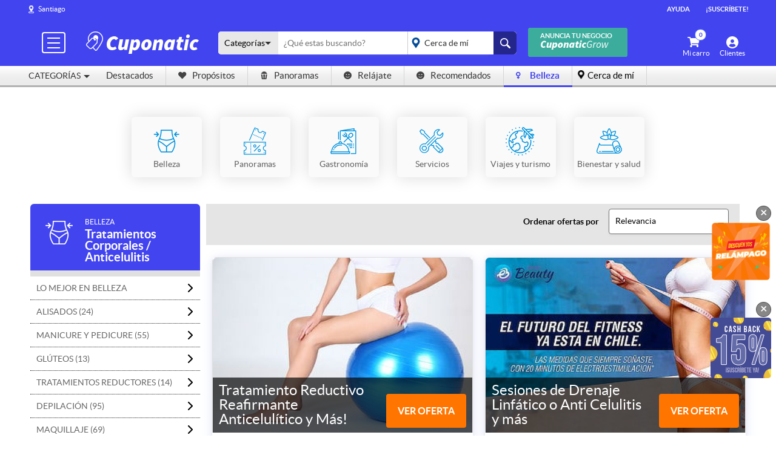

--- FILE ---
content_type: text/html; charset=utf-8
request_url: https://www.cuponatic.com/descuentos/belleza/tratamientos-corporales/anticelulitis?filtro-comunas=las-condes-70
body_size: 44202
content:
<!DOCTYPE html>
<html xmlns:fb="http://ogp.me/ns/fb#" lang="es">
<head>
        <!--dataLayer2 -->
    <!-- ADSENSE -->
    <script async="async" src="https://www.google.com/adsense/search/ads.js"></script>

    <script>
        var dataLayer = []
    </script>
            <!-- Antiparpadeo -->
        <style>
            .async-hide {
                opacity: 0 !important;
            }
        </style>
        <script>(function(a,s,y,n,c,h,i,d,e){s.className+=' '+y;h.start=1*new Date;
                h.end=i=function(){s.className=s.className.replace(RegExp(' ?'+y),'')};
                (a[n]=a[n]||[]).hide=h;setTimeout(function(){i();h.end=null},c);h.timeout=c;
            })(window,document.documentElement,'async-hide','dataLayer',4000,
                {'GTM-TL3P':true});</script>
        <!-- Google Tag Manager -->
        <noscript><iframe src="//www.googletagmanager.com/ns.html?id=GTM-TL3P" height="0" width="0" style="display:none;visibility:hidden"></iframe></noscript>
        <script>(function(w,d,s,l,i){w[l]=w[l]||[];w[l].push({'gtm.start':  new Date().getTime(),event:'gtm.js'});var f=d.getElementsByTagName(s)[0],
                j=d.createElement(s),dl=l!='dataLayer'?'&l='+l:'';j.async=true;j.src='//www.googletagmanager.com/gtm.js?id='+i+dl;f.parentNode.insertBefore(j,f);
            })(window,document,'script','dataLayer','GTM-TL3P');

            // ab medio de pago
            if(dataLayer && dataLayer !== undefined) {
                dataLayer.push({'event': 'optimize.activate'});
            }
        </script>
            <title>Descuentos en anticelulitis y belleza en Cuponatic</title>
    <meta charset="UTF-8"/>
    <meta http-equiv="Content-Type" content="text/html; charset=utf-8" />
    <meta name="title" content="Descuentos en anticelulitis y belleza en Cuponatic" />
<meta name="description" content="Encuentra cupones de descuento y ofertas en Belleza, Tratamientos Corporales, Anticelulitis | Cuponatic" />
<meta name="keywords" content="precio, ofertas, mejor precio, descuentos, promoción, cupón, uñas acrílicas, masajes reductivos, limpiza facial, frenillos, alisado alineación y balanceo" />
<meta name="language" content="es" />
    <meta name="viewport" content="width=device-width, user-scalable=no, initial-scale=1.0, minimum-scale=1.0, maximum-scale=1.0" />
    <meta http-equiv="Cache-control" content="private">
    <meta http-equiv="Content-Language" content = "es">
    <meta property="og:image" content="https://s3.us-east-1.amazonaws.com/cuponassets.cuponatic-latam.com/frontendAll/images/openGraph/og_cuponatic_img.png">

    <script type="text/javascript">
        (function(c,l,a,r,i,t,y) {
            c[a]=c[a] || function() { (c[a].q = c[a].q || []).push(arguments) };
            t=l.createElement(r);
            t.async=1;
            t.src="https://www.clarity.ms/tag/"+i;
            y=l.getElementsByTagName(r)[0];
            y.parentNode.insertBefore(t,y);
        })(window, document, "clarity", "script", "gxu68ybiq4");
    </script>

    <link rel="preconnect" href="//cuponassets.cuponatic-latam.com/">
    <link rel="dns-prefetch" href="//cuponassets.cuponatic-latam.com/">
    <link rel="dns-prefetch" href="//maps.googleapis.com/">
    <link rel="dns-prefetch" href="//maps.gstatic.com/">
    <link rel="dns-prefetch" href="//maps.google.com/">
    <!-- Chrome, Firefox OS and Opera -->
    <meta name="theme-color" content="#316AFF">
    <!-- Windows Phone -->
    <meta name="msapplication-TileColor" content="#316AFF">
    <meta name="msapplication-navbutton-color" content="#316AFF">
    <!-- iOS Safari -->
    <meta name="apple-mobile-web-app-status-bar-style" content="black-translucent">

            <!--<link rel="canonical" href="" />-->
                <!--<link rel="alternate" media="only screen and (max-width: 768px)" href="">-->
    

            <link rel="alternate" href="https://mobile.cuponatic.com/descuentos/belleza/tratamientos-corporales/anticelulitis?filtro-comunas=las-condes-70" media="only screen and (max-width: 768px)" />
    



    <script>
        var _idAppOneSignal = '3ef0d659-203b-4578-81f1-f992422a05a3';
        var _local_currency = 'CLP';
        var nombre_sitio = 'Cuponatic.com';
        var __cookie_domain = 'cuponatic.com';
        var __clean_header = !!0;
    </script>
    <script type="application/javascript">
    //var comunas_buscador = "//";
    var _latitudDefault = "-33.447487";
    var _longitudDefault = "-70.673675";
    var _ga_vitrina = "1";
</script>

    
    <script>
        var _mobile_url = "mobile.cuponatic.com" ;
        var _esTienda = 0;
        var _url_get_api = 'https://api-search.cuponatic.com/get';
        var _ciudad = 'Santiago';
        var _dimension_geo = 'dimension4';
    </script>

    <link rel="stylesheet" type="text/css" media="screen" href="https://cuponassets.cuponatic-latam.com/front/frontendAll/css/lib/reset.css" />
<link rel="stylesheet" type="text/css" media="screen" href="https://cuponassets.cuponatic-latam.com/front/frontendAll/css/lib/cmxform.css" />
<link rel="stylesheet" type="text/css" media="screen" href="https://cuponassets.cuponatic-latam.com/front/frontendAll/css/lib/fluid.css" />
<link rel="stylesheet" type="text/css" media="screen" href="https://cuponassets.cuponatic-latam.com/front/frontendAll/css/lib/jquery-ui-1.12.1.min.css" />
<link rel="stylesheet" type="text/css" media="screen" href="https://cuponassets.cuponatic-latam.com/front/frontendAll/css/lib/sweetalert2.min.css" />
<link rel="stylesheet" type="text/css" media="screen" href="https://cuponassets.cuponatic-latam.com/front/frontendAll/css/lib/remodal-1.1.0.css" />
<link rel="stylesheet" type="text/css" media="screen" href="https://cuponassets.cuponatic-latam.com/front/frontendAll/css/lib/remodal-default-theme-1.1.0.css" />
<link rel="stylesheet" type="text/css" media="screen" href="https://cuponassets.cuponatic-latam.com/front/frontendCl/css/optimized/general.css?v=1768298674" />
<link rel="stylesheet" type="text/css" media="print" href="https://cuponassets.cuponatic-latam.com/front/frontendAll/css/print.css?v=1524496429" />
<link rel="stylesheet" type="text/css" media="screen" href="https://cuponassets.cuponatic-latam.com/front/frontendAll/css/lib/slick.css" />
<link rel="stylesheet" type="text/css" media="screen" href="https://cuponassets.cuponatic-latam.com/front/frontendAll/css/lib/slick-theme.css" />
<link rel="stylesheet" type="text/css" media="screen" href="https://cuponassets.cuponatic-latam.com/front/frontendCl/css/optimized/descuentos.css?v=1768298674" />
<link rel="stylesheet" type="text/css" media="screen" href="https://cuponassets.cuponatic-latam.com/front/frontendAll/css/paginas/geolocalizacion.css?v=1768298674" />
    <script type="text/javascript" src="https://cuponassets.cuponatic-latam.com/front/frontendAll/js/lib/mobile_detect.min.js"></script>
<script type="text/javascript" src="https://cuponassets.cuponatic-latam.com/front/frontendAll/js/lib/jquery-1.12.4.min.js"></script>
<script type="text/javascript" src="https://cuponassets.cuponatic-latam.com/front/frontendAll/js/lib/jquery.scrollUp.2.4.1.min.js"></script>
<script type="text/javascript" src="https://cuponassets.cuponatic-latam.com/front/frontendAll/js/lib/jquery.cookie.1.4.1.min.js"></script>
<script type="text/javascript" src="https://cuponassets.cuponatic-latam.com/front/frontendAll/js/lib/jquery-ui-1.10.1.min.js"></script>
<script type="text/javascript" src="https://cuponassets.cuponatic-latam.com/front/frontendAll/js/lib/underscore-1.6.0.min.js"></script>
<script type="text/javascript" src="https://cuponassets.cuponatic-latam.com/front/frontendAll/js/lib/sweetalert2.min.js"></script>
<script type="text/javascript" src="https://cuponassets.cuponatic-latam.com/front/frontendAll/js/lib/remodal-1.1.0.js"></script>
<script type="text/javascript" src="https://cuponassets.cuponatic-latam.com/front/frontendCl/js/optimized/general.js?v=1768298674"></script>
<script type="text/javascript" src="https://cuponassets.cuponatic-latam.com/front/frontendAll/js/localizacion.js?v=1768298674"></script>
<script type="text/javascript" src="https://cuponassets.cuponatic-latam.com/front/frontendAll/js/lib/sweet-alert.min.js"></script>
<script type="text/javascript" src="https://cuponassets.cuponatic-latam.com/front/frontendAll/js/lib/jquery.lazyload.min.1.9.7.js"></script>
<script type="text/javascript" src="https://cuponassets.cuponatic-latam.com/front/frontendCl/js/facebook-api.js?v=1561337109"></script>
<script type="text/javascript" src="https://cuponassets.cuponatic-latam.com/front/frontendAll/js/facebook-connect.js?v=1636821601"></script>
<script type="text/javascript" src="https://cuponassets.cuponatic-latam.com/front/frontendAll/js/lib/slick.min.js"></script>
<script type="text/javascript" src="https://cuponassets.cuponatic-latam.com/front/frontendCl/js/optimized/descuentos.js?v=1768298674"></script>
<script type="text/javascript" src="https://cuponassets.cuponatic-latam.com/front/frontendCl/js/optimized/seccion-descuentos.js?v=1768298674"></script>


    <!--[if lt IE 9]><script src="https://cuponassets.cuponatic-latam.com/front/frontendAll/js/lib/html5shiv-3.7.2.min.js"></script><![endif]-->
    <!--[if (gte IE 6)&(lte IE 8)]><script type="text/javascript" src="https://cuponassets.cuponatic-latam.com/front/frontendAll/js/lib/selectivizr.js"></script><![endif]-->

    <meta name="author" content="Cuponatic.com" />

    <link rel="shortcut icon" href="https://cuponassets.cuponatic-latam.com/front/frontendCl/favicon.ico" type="image/x-icon" />
    <link rel="apple-touch-icon" sizes="" href="https://cuponassets.cuponatic-latam.com/front/frontendCl/images/iconos/apple/apple-touch-icon.png" />
    <link rel="apple-touch-icon" sizes="57x57" href="https://cuponassets.cuponatic-latam.com/front/frontendCl/images/iconos/apple/apple-touch-icon-57x57.png" />
    <link rel="apple-touch-icon" sizes="72x72" href="https://cuponassets.cuponatic-latam.com/front/frontendCl/images/iconos/apple/apple-touch-icon-72x72.png" />
    <link rel="apple-touch-icon" sizes="76x76" href="https://cuponassets.cuponatic-latam.com/front/frontendCl/images/iconos/apple/apple-touch-icon-76x76.png" />
    <link rel="apple-touch-icon" sizes="114x114" href="https://cuponassets.cuponatic-latam.com/front/frontendCl/images/iconos/apple/apple-touch-icon-114x114.png" />
    <link rel="apple-touch-icon" sizes="120x120" href="https://cuponassets.cuponatic-latam.com/front/frontendCl/images/iconos/apple/apple-touch-icon-120x120.png" />
    <link rel="apple-touch-icon" sizes="144x144" href="https://cuponassets.cuponatic-latam.com/front/frontendCl/images/iconos/apple/apple-touch-icon-144x144.png" />
    <link rel="apple-touch-icon" sizes="152x152" href="https://cuponassets.cuponatic-latam.com/front/frontendCl/images/iconos/apple/apple-touch-icon-152x152.png" />
        <link rel="apple-touch-icon-precomposed" sizes="144x144" href="https://cuponassets.cuponatic-latam.com/front/frontendCl/images/iconos/apple/apple-touch-icon-144x144.png" />

    
            <!-- GA -->
        <script type="text/javascript">
            (function(i,s,o,g,r,a,m){i['GoogleAnalyticsObject']=r;i[r]=i[r]||function(){
                    (i[r].q=i[r].q||[]).push(arguments)},i[r].l=1*new Date();a=s.createElement(o),
                m=s.getElementsByTagName(o)[0];a.async=1;a.src=g;m.parentNode.insertBefore(a,m)
            })(window,document,'script','//www.google-analytics.com/analytics.js','ga');

            ga('create', 'UA-16643017-6', 'auto');
            ga('require', 'GTM-TSP2KJB');


                            ga('send', 'pageview');
            
            // Descomentar cuando termine ab descuentos cerca de mi
            // ga('send', 'pageview');

        </script>
        <!-- GA -->
    
    <!-- Facebook Pixel Code -->
    <script>
        var _fpx_id = '1701750126772352';
        var _fcid = '247465745263663';
        !function(f,b,e,v,n,t,s){if(f.fbq)return;n=f.fbq=function(){n.callMethod?
            n.callMethod.apply(n,arguments):n.queue.push(arguments)};if(!f._fbq)f._fbq=n;
            n.push=n;n.loaded=!0;n.version='2.0';n.queue=[];t=b.createElement(e);t.async=!0;
            t.src=v;s=b.getElementsByTagName(e)[0];s.parentNode.insertBefore(t,s)}(window,
            document,'script','https://connect.facebook.net/en_US/fbevents.js');
        fbq('init', _fpx_id );
        fbq('track', "PageView");
    </script>
    <!-- End Facebook Pixel Code -->

        <!-- The core Firebase JS SDK is always required and must be listed first -->
    <script src="https://www.gstatic.com/firebasejs/7.7.0/firebase-app.js"></script>
    <script src="https://www.gstatic.com/firebasejs/7.7.0/firebase-auth.js"></script>

    <script>
        // Your web app's Firebase configuration
        var firebaseConfig = {
            apiKey: "AIzaSyAE_sPvc69PxDnh-312GI2hZK40E1om02Q",
            authDomain: "auth.cuponatic.com",
            databaseURL: "https://cuponatic-login.firebaseio.com",
            projectId: "cuponatic-login",
            storageBucket: "cuponatic-login.appspot.com",
            messagingSenderId: "632042164680",
            appId: "1:632042164680:web:ed8bd630db12bbc720b0fd"
        };
        // Initialize Firebase
        firebase.initializeApp(firebaseConfig);
    </script>

    
    <script  type="text/javascript">
        var _criteo_code = '31088';
    </script>

    
        <link rel="alternate" hreflang="es-cl" href="https://www.mobile.cuponatic.com/descuentos/estetica-corporal" />
    <link rel="alternate" hreflang="es-co" href="https://www.mobile.cuponatic.com.co/descuentos/estetica-corporal" />
    <link rel="alternate" hreflang="es-pe" href="https://www.mobile.cuponatic.com.pe/descuentos/estetica" />
    <link rel="alternate" hreflang="es-mx" href="https://www.mobile.cuponatic.com.mx/descuentos/estetica-corporal" />

<link rel="shortcut icon" href="https://cuponassets.cuponatic-latam.com/front/frontendCl/favicon.ico" />


    <script type="application/ld+json">
    {
        "@context": "http://schema.org",
        "@type": "Organization",
        "name": "Cuponatic",
        "url": "https://www.cuponatic.com",
        "sameAs": [
            "",
                            "https://instagram.com/cuponatic_chile",
                        "https://www.facebook.com/cuponatic.chile"
        ]
    }
    </script>

            <link rel="manifest" href="/manifest.json">
        <script src="https://cdn.onesignal.com/sdks/OneSignalSDK.js" async></script>

    
            <script src="https://cdnjs.cloudflare.com/ajax/libs/leaflet/1.0.3/leaflet.js"></script><script src="https://cdn.klokantech.com/mapbox-gl-js/v0.53.0/mapbox-gl.js"></script>
        <script src="https://cdn.klokantech.com/mapbox-gl-leaflet/latest/leaflet-mapbox-gl.js"></script>
        <link rel="stylesheet" href="https://cdnjs.cloudflare.com/ajax/libs/leaflet/1.0.3/leaflet.css" />
        <link rel="stylesheet" href="https://cdn.klokantech.com/mapbox-gl-js/v0.53.0/mapbox-gl.css" />
        <script src='https://api.mapbox.com/mapbox.js/plugins/leaflet-fullscreen/v1.0.1/Leaflet.fullscreen.min.js'></script>
        <link href='https://api.mapbox.com/mapbox.js/plugins/leaflet-fullscreen/v1.0.1/leaflet.fullscreen.css' rel='stylesheet' />
        <!-- Load geocoding plugin after Leaflet -->
        <link rel="stylesheet" href="https://maps.locationiq.com/v2/libs/leaflet-geocoder/1.9.5/leaflet-geocoder-locationiq.min.css">
        <script src="https://maps.locationiq.com/v2/libs/leaflet-geocoder/1.9.5/leaflet-geocoder-locationiq.min.js"></script>
    
    <!-- ADSENSE -->
                <meta name="facebook-domain-verification" content="rb7wo8tovzf68oe7enwn0ex4jpxvhw" />
    </head>
<body>
<!-- header -->
<header class="">
    <!-- encabezado -->
    
<div id="superior">
    <div class="centro">
        <!--  Selector ciudad  -->
        <ul id="navCiudad">
            <li>
                <a href="#" class="icon">
                    Santiago                </a>

                                <div class="sub">
                    <ul>
                                                                                     <li>
                                       <a href="/flag/ciudad/Santiago">
                                           Santiago                                       </a>
                                   </li>
                                                                  <li>
                                       <a href="/flag/ciudad/Nacional">
                                           Regiones                                       </a>
                                   </li>
                                                      
                                                <li id="navPais">
                            <a href="https://www.cuponatic.com/flag">
                                <img src="https://cuponassets.cuponatic-latam.com/front/frontendCl/images/banderas/cl.png" alt="Chile">
                            </a>
                            <a href="https://www.cuponatic.com.pe">
                                <img src="https://cuponassets.cuponatic-latam.com/front/frontendCl/images/banderas/pe.png" alt="Perú">
                            </a>
                            <a href="https://www.cuponatic.com.co">
                                <img src="https://cuponassets.cuponatic-latam.com/front/frontendCl/images/banderas/co.png" alt="Colombia">
                            </a>
                            <a href="https://www.cuponatic.com.mx">
                                <img src="https://cuponassets.cuponatic-latam.com/front/frontendCl/images/banderas/mx.png" alt="México">
                            </a>
                        </li>
                                            </ul>
                </div>
                            </li>
        </ul>


        

        <div id="secundario">
            <ul>
                <li><a  href="https://ayuda.cuponatic.com" target="_blank">Ayuda</a> <span class="vertical-separator"></span></li>
                <!-- <li><a  href="https://ayuda.cuponatic.com" target="_blank">Ayuda</a> <span class="vertical-separator" style="padding-top: 10px;border-right: 1px solid #FFFFFF"></span></li> -->
                <li><a href="#" id="suscribete">¡Suscríbete!</a></li>
            </ul>
        </div>
    </div>
</div>
<div class="centro">
    <a href="/descuentos/ciudad/Santiago" class= "normal" id="logo" title="¡Vive y Sorpréndete!"></a>

            <script type="text/javascript">
            var mapa_pais = "cl";
            var locationiq_access_token = "pk.a71a26b9c7fde69be3f618961607f067";
        </script>

        <!-- categorías  -->
        <ul id="categorias" class="">
    <li><a href="#" class="icon" onclick="ga('send', 'event', 'Menu desktop', 'click', 'Hamburguesa');">

                            <div class="box-toggler"></div>
                <span class="linea linea1"></span>
                <span class="linea linea2"></span>
                <span class="linea linea3"></span>

                        <div class="nombre">Categorías</div>
        </a>
        <div class="sub">
            <div id="secciones">
                <ul>
                                                                        <li>
                                <a href="/descuentos/belleza">
                                    Belleza (692)
                                </a>
                                <div class="sub salon-de-belleza">
                                    <div class="nivel2">
                                        <h3><a href="/descuentos/belleza">Belleza</a></h3>
                                                                                    <ul>
                                                                                                    <li>
                                                        <a href="/descuentos/belleza">
                                                            Lo mejor en Belleza <span class="cantidad">(692)</span>
                                                        </a>
                                                    </li>
                                                                                                                                                        <li>
                                                        <a href="/descuentos/belleza/rostro-y-piel">
                                                            Rostro y piel <span class="cantidad">(238)</span>
                                                        </a>
                                                    </li>
                                                                                                                                                        <li>
                                                        <a href="/descuentos/belleza/peluqueria-estlo">
                                                            Peluquería y estilo <span class="cantidad">(92)</span>
                                                        </a>
                                                    </li>
                                                                                                                                                        <li>
                                                        <a href="/descuentos/belleza/manicure-y-pedicure">
                                                            Manicure y Pedicure <span class="cantidad">(55)</span>
                                                        </a>
                                                    </li>
                                                                                                                                                        <li>
                                                        <a href="/descuentos/belleza/depilacion">
                                                            Depilación <span class="cantidad">(95)</span>
                                                        </a>
                                                    </li>
                                                                                                                                                        <li>
                                                        <a href="/descuentos/belleza/tratamientos-reductores">
                                                            Tratamientos reductores <span class="cantidad">(14)</span>
                                                        </a>
                                                    </li>
                                                                                                                                                        <li>
                                                        <a href="/descuentos/belleza/maquillaje">
                                                            Maquillaje <span class="cantidad">(69)</span>
                                                        </a>
                                                    </li>
                                                                                                                                                        <li>
                                                        <a href="/descuentos/belleza/tratamientos-corporales">
                                                            Tratamientos Corporales <span class="cantidad">(166)</span>
                                                        </a>
                                                    </li>
                                                                                                                                                        <li>
                                                        <a href="/descuentos/belleza/alisados">
                                                            Alisados <span class="cantidad">(24)</span>
                                                        </a>
                                                    </li>
                                                                                                                                                </ul>
                                                                                                                                <ul>
                                                                                                    <li>
                                                        <a href="/descuentos/belleza/gluteos">
                                                            Glúteos <span class="cantidad">(13)</span>
                                                        </a>
                                                    </li>
                                                                                                                                                        <li>
                                                        <a href="/descuentos/belleza/gimnasio-y-fitness">
                                                            Gimnasio y Fitness <span class="cantidad">(14)</span>
                                                        </a>
                                                    </li>
                                                                                                                                                </ul>
                                                                                                                        </div>


                                    <div id="menu-5" class="ofertasmenu" style="display: none;">
                                        
                                        <ul class="col-deal">
                                            <li id="menu-5-d1"></li>
                                        </ul>
                                        <ul class="col-deal">
                                            <li id="menu-5-d2"></li>
                                        </ul>
                                    </div>

                                    <div id="menu-kd-5" class="kingdeal" style="display: none;" >
                                    </div>
                                </div>

                            </li>
                                                                                                <li>
                                <a href="/descuentos/panoramas">
                                    Panoramas (149)
                                </a>
                                <div class="sub panoramas">
                                    <div class="nivel2">
                                        <h3><a href="/descuentos/panoramas">Panoramas</a></h3>
                                                                                    <ul>
                                                                                                    <li>
                                                        <a href="/descuentos/panoramas">
                                                            Lo mejor en Panoramas <span class="cantidad">(149)</span>
                                                        </a>
                                                    </li>
                                                                                                                                                        <li>
                                                        <a href="/descuentos/panoramas/hoteles">
                                                            Hoteles <span class="cantidad">(15)</span>
                                                        </a>
                                                    </li>
                                                                                                                                                        <li>
                                                        <a href="/descuentos/panoramas/moteles">
                                                            Moteles <span class="cantidad">(3)</span>
                                                        </a>
                                                    </li>
                                                                                                                                                        <li>
                                                        <a href="/descuentos/panoramas/cine">
                                                            Cine <span class="cantidad">(6)</span>
                                                        </a>
                                                    </li>
                                                                                                                                                        <li>
                                                        <a href="/descuentos/panoramas/panoramas-al-aire-libre">
                                                            Panoramas al aire libre <span class="cantidad">(104)</span>
                                                        </a>
                                                    </li>
                                                                                                                                                        <li>
                                                        <a href="/descuentos/panoramas/espectaculos">
                                                            Espectáculos <span class="cantidad">(30)</span>
                                                        </a>
                                                    </li>
                                                                                                                                                </ul>
                                                                                                                        </div>


                                    <div id="menu-1918" class="ofertasmenu" style="display: none;">
                                        
                                        <ul class="col-deal">
                                            <li id="menu-1918-d1"></li>
                                        </ul>
                                        <ul class="col-deal">
                                            <li id="menu-1918-d2"></li>
                                        </ul>
                                    </div>

                                    <div id="menu-kd-1918" class="kingdeal" style="display: none;" >
                                    </div>
                                </div>

                            </li>
                                                                                                <li>
                                <a href="/descuentos/gastronomia">
                                    Gastronomía (73)
                                </a>
                                <div class="sub gastronomia">
                                    <div class="nivel2">
                                        <h3><a href="/descuentos/gastronomia">Gastronomía</a></h3>
                                                                                    <ul>
                                                                                                    <li>
                                                        <a href="/descuentos/gastronomia">
                                                            Lo mejor en Gastronomía <span class="cantidad">(73)</span>
                                                        </a>
                                                    </li>
                                                                                                                                                        <li>
                                                        <a href="/descuentos/gastronomia/otros-gastronomia">
                                                            Otros <span class="cantidad">(4)</span>
                                                        </a>
                                                    </li>
                                                                                                                                                        <li>
                                                        <a href="/descuentos/gastronomia/comida-rapida">
                                                            Comida rápida <span class="cantidad">(21)</span>
                                                        </a>
                                                    </li>
                                                                                                                                                        <li>
                                                        <a href="/descuentos/gastronomia/otros-restaurantes-bares">
                                                            Otros restaurantes y bares <span class="cantidad">(36)</span>
                                                        </a>
                                                    </li>
                                                                                                                                                        <li>
                                                        <a href="/descuentos/gastronomia/pasteleria-y-cafeteria">
                                                            Pastelería y Cafetería <span class="cantidad">(18)</span>
                                                        </a>
                                                    </li>
                                                                                                                                                        <li>
                                                        <a href="/descuentos/gastronomia/sushi">
                                                            Sushi <span class="cantidad">(6)</span>
                                                        </a>
                                                    </li>
                                                                                                                                                </ul>
                                                                                                                        </div>


                                    <div id="menu-1917" class="ofertasmenu" style="display: none;">
                                        
                                        <ul class="col-deal">
                                            <li id="menu-1917-d1"></li>
                                        </ul>
                                        <ul class="col-deal">
                                            <li id="menu-1917-d2"></li>
                                        </ul>
                                    </div>

                                    <div id="menu-kd-1917" class="kingdeal" style="display: none;" >
                                    </div>
                                </div>

                            </li>
                                                                                                <li>
                                <a href="/descuentos/servicios">
                                    Servicios (154)
                                </a>
                                <div class="sub servicios">
                                    <div class="nivel2">
                                        <h3><a href="/descuentos/servicios">Servicios</a></h3>
                                                                                    <ul>
                                                                                                    <li>
                                                        <a href="/descuentos/servicios">
                                                            Lo mejor en Servicios <span class="cantidad">(154)</span>
                                                        </a>
                                                    </li>
                                                                                                                                                        <li>
                                                        <a href="/descuentos/servicios/fotografia-y-video">
                                                            Fotografía y video <span class="cantidad">(18)</span>
                                                        </a>
                                                    </li>
                                                                                                                                                        <li>
                                                        <a href="/descuentos/servicios/mascotas-sevicios">
                                                            Mascotas <span class="cantidad">(8)</span>
                                                        </a>
                                                    </li>
                                                                                                                                                        <li>
                                                        <a href="/descuentos/servicios/pasajes-bus">
                                                            Pasajes de bus <span class="cantidad">(1)</span>
                                                        </a>
                                                    </li>
                                                                                                                                                        <li>
                                                        <a href="/descuentos/servicios/cursos-online">
                                                            Cursos online <span class="cantidad">(49)</span>
                                                        </a>
                                                    </li>
                                                                                                                                                        <li>
                                                        <a href="/descuentos/servicios/cursos-y-talleres">
                                                            Cursos y talleres <span class="cantidad">(69)</span>
                                                        </a>
                                                    </li>
                                                                                                                                                        <li>
                                                        <a href="/descuentos/servicios/otros-servicios">
                                                            Otros Servicios <span class="cantidad">(11)</span>
                                                        </a>
                                                    </li>
                                                                                                                                                        <li>
                                                        <a href="/descuentos/servicios/automotriz">
                                                            Automotriz <span class="cantidad">(12)</span>
                                                        </a>
                                                    </li>
                                                                                                                                                </ul>
                                                                                                                        </div>


                                    <div id="menu-45" class="ofertasmenu" style="display: none;">
                                        
                                        <ul class="col-deal">
                                            <li id="menu-45-d1"></li>
                                        </ul>
                                        <ul class="col-deal">
                                            <li id="menu-45-d2"></li>
                                        </ul>
                                    </div>

                                    <div id="menu-kd-45" class="kingdeal" style="display: none;" >
                                    </div>
                                </div>

                            </li>
                                                                                                <li>
                                <a href="/descuentos/viajes-y-turismo">
                                    Viajes y turismo (94)
                                </a>
                                <div class="sub viajes-y-turismo">
                                    <div class="nivel2">
                                        <h3><a href="/descuentos/viajes-y-turismo">Viajes y turismo</a></h3>
                                                                                    <ul>
                                                                                                    <li>
                                                        <a href="/descuentos/viajes-y-turismo">
                                                            Lo mejor en Viajes y turismo <span class="cantidad">(94)</span>
                                                        </a>
                                                    </li>
                                                                                                                                                        <li>
                                                        <a href="/descuentos/viajes-y-turismo/escapadas-romanticas">
                                                            Escapadas Románticas <span class="cantidad">(45)</span>
                                                        </a>
                                                    </li>
                                                                                                                                                        <li>
                                                        <a href="/descuentos/viajes-y-turismo/noches-en-santiago">
                                                            Noches en Santiago <span class="cantidad">(6)</span>
                                                        </a>
                                                    </li>
                                                                                                                                                        <li>
                                                        <a href="/descuentos/viajes-y-turismo/exotico">
                                                            Exótico <span class="cantidad">(2)</span>
                                                        </a>
                                                    </li>
                                                                                                                                                        <li>
                                                        <a href="/descuentos/viajes-y-turismo/pasajes-de-bus">
                                                            Pasajes de bus <span class="cantidad">(4)</span>
                                                        </a>
                                                    </li>
                                                                                                                                                        <li>
                                                        <a href="/descuentos/viajes-y-turismo/otros-viajes">
                                                            Otros Viajes <span class="cantidad">(16)</span>
                                                        </a>
                                                    </li>
                                                                                                                                                        <li>
                                                        <a href="/descuentos/viajes-y-turismo/sur-de-chile">
                                                            Sur de Chile <span class="cantidad">(13)</span>
                                                        </a>
                                                    </li>
                                                                                                                                                        <li>
                                                        <a href="/descuentos/viajes-y-turismo/grandes-viajes">
                                                            Grandes Viajes <span class="cantidad">(4)</span>
                                                        </a>
                                                    </li>
                                                                                                                                                        <li>
                                                        <a href="/descuentos/viajes-y-turismo/litoral-central">
                                                            Litoral Central <span class="cantidad">(9)</span>
                                                        </a>
                                                    </li>
                                                                                                                                                </ul>
                                                                                                                                <ul>
                                                                                                    <li>
                                                        <a href="/descuentos/viajes-y-turismo/norte-de-chile">
                                                            Norte de Chile <span class="cantidad">(8)</span>
                                                        </a>
                                                    </li>
                                                                                                                                                        <li>
                                                        <a href="/descuentos/viajes-y-turismo/el-caribe">
                                                            El Caribe <span class="cantidad">(13)</span>
                                                        </a>
                                                    </li>
                                                                                                                                                </ul>
                                                                                                                        </div>


                                    <div id="menu-33" class="ofertasmenu" style="display: none;">
                                        
                                        <ul class="col-deal">
                                            <li id="menu-33-d1"></li>
                                        </ul>
                                        <ul class="col-deal">
                                            <li id="menu-33-d2"></li>
                                        </ul>
                                    </div>

                                    <div id="menu-kd-33" class="kingdeal" style="display: none;" >
                                    </div>
                                </div>

                            </li>
                                                                                                <li>
                                <a href="/descuentos/bienestar-y-salud">
                                    Bienestar y salud (468)
                                </a>
                                <div class="sub bienestar-y-salud">
                                    <div class="nivel2">
                                        <h3><a href="/descuentos/bienestar-y-salud">Bienestar y salud</a></h3>
                                                                                    <ul>
                                                                                                    <li>
                                                        <a href="/descuentos/bienestar-y-salud">
                                                            Lo mejor en Bienestar y salud <span class="cantidad">(468)</span>
                                                        </a>
                                                    </li>
                                                                                                                                                        <li>
                                                        <a href="/descuentos/bienestar-y-salud/dental">
                                                            Dental <span class="cantidad">(120)</span>
                                                        </a>
                                                    </li>
                                                                                                                                                        <li>
                                                        <a href="/descuentos/bienestar-y-salud/otros-bienestar-salud">
                                                            Otros <span class="cantidad">(7)</span>
                                                        </a>
                                                    </li>
                                                                                                                                                        <li>
                                                        <a href="/descuentos/bienestar-y-salud/salud">
                                                            Salud <span class="cantidad">(81)</span>
                                                        </a>
                                                    </li>
                                                                                                                                                        <li>
                                                        <a href="/descuentos/bienestar-y-salud/gimnasio-fitness">
                                                            Gimnasio y Fitness <span class="cantidad">(28)</span>
                                                        </a>
                                                    </li>
                                                                                                                                                        <li>
                                                        <a href="/descuentos/bienestar-y-salud/spa-y-relajacion">
                                                            Spa y Relajación <span class="cantidad">(269)</span>
                                                        </a>
                                                    </li>
                                                                                                                                                </ul>
                                                                                                                        </div>


                                    <div id="menu-1916" class="ofertasmenu" style="display: none;">
                                        
                                        <ul class="col-deal">
                                            <li id="menu-1916-d1"></li>
                                        </ul>
                                        <ul class="col-deal">
                                            <li id="menu-1916-d2"></li>
                                        </ul>
                                    </div>

                                    <div id="menu-kd-1916" class="kingdeal" style="display: none;" >
                                    </div>
                                </div>

                            </li>
                                                                                        <li>
                            <a href="#"> Especiales (493) </a>
                            <div class="sub especiales">
                                <div class="nivel2">
                                  <h3><a href="#">Especiales </a> </h3>
                                    <ul>
                                        
                                            <li>
                                                <a href="/descuentos/especial/diciembre2025cup/propositosdic25">
                                                    Propósitos  <span class="cantidad">(20)</span>
                                                </a>
                                            </li>
                                        
                                            <li>
                                                <a href="/descuentos/especial/diciembre2025cup/panoramasveranodic25">
                                                    Panoramas  <span class="cantidad">(110)</span>
                                                </a>
                                            </li>
                                        
                                            <li>
                                                <a href="/descuentos/especial/diciembre2025cup/relajatedic25">
                                                    Relájate  <span class="cantidad">(133)</span>
                                                </a>
                                            </li>
                                        
                                            <li>
                                                <a href="/descuentos/especial/diciembre2025cup/recomendadosenero26">
                                                    Recomendados  <span class="cantidad">(149)</span>
                                                </a>
                                            </li>
                                        
                                            <li>
                                                <a href="/descuentos/especial/diciembre2025cup/bellezaveranodic25">
                                                    Belleza  <span class="cantidad">(81)</span>
                                                </a>
                                            </li>
                                                                            </ul>
                                </div>
                                <div id="menu-53" class="ofertasmenu" style="display: none;">
                                    
                                    <ul class="col-deal">
                                        <li id="menu-53-d1"></li>
                                    </ul>
                                    <ul class="col-deal">
                                        <li id="menu-53-d2"></li>
                                    </ul>
                                </div>
                                <div id="menu-kd-53" class="kingdeal" style="display: none;" >
                            </div>
                        </li>
                    
                    <li>
                                            </li>
                </ul>
            </div>
        </div>
        <div class="maskmenu"></div>
    </li>
</ul>

<script type="text/template" id="template-homepage-menu-descuento">
    <ul class="prod_track" data-id="<%=id_descuento%>"  data-nombre="<%=titulo%>"  data-categoria="menu-principal"  data-listado="menu"  data-pos="<%=posicion%>" >
        <li>
            <a href="<%=url_desktop%>" class="deal">
                <div class="foto">
                    <img class="lazy" src="<%=imagen%>" alt="<%=titulo%>">
                    <div class="mask">
                        <span class="boton">Ver oferta</span>
                    </div>
                </div>
                <div class="det">
                    <h2><%=titulo%></h2>
                    <div class="precio">
                        <p class="actual"><%=valor_oferta%></p>
                        <% if (oferta_unica) { %>
                        <p class="unica" style="">¡Mejor precio!</p>
                        <% } else { %>
                        <p class="dcto" style=""><%=porcentaje_descuento%>%</p>
                        <p class="antes" style=""><%=valor_original%></p>
                        <% } %>
                    </div>
                </div>
            </a>
        </li>
    </ul>
</script>
<script type="text/template" id="template-homepage-menu-descuento-kingdeal">
        <a href="<%= url_desktop %>" <%= tag_manager %>>
            <img src="https://cuponassets.cuponatic-latam.com/front/frontendCl/images/kingdeal/KDanim-menu.gif" class="logoKD" alt="King Deal">
            <div class="foto">
                <img itemprop="image" class="lazy" title="<%= titulo %> " src="<%= imagen %> " alt="<%= titulo %> ">
                <div class="mask"><span class="boton">Ver oferta</span></div>
            </div>
            <div class="det">
                <h3 itemprop="name"><%= titulo %></h3>
                <% if (!oferta_unica) { %>
                <p class="dcto" style=""><%=porcentaje_descuento%>%</p>
                <% } %>
                <div class="precio" itemprop="offers" itemscope="" itemtype="https://schema.org/Offer">
                    <p class="actual"><%=valor_oferta%></p>
                    <% if (oferta_unica){ %>
                    <p class="unica" style="">¡Mejor precio!</p>
                    <% } else { %>
                    <p class="antes" style=""><%=valor_original%></p>
                    <% }  %>
                    <meta itemprop="priceCurrency" content="CLP" >
                </div>
            </div>
            <div class="extras">
                <div class="clock " >
                    <div class="clock-kingdeal countdown-<%= id_descuento %>"> <span class="countdown-<%= id_descuento %>" data-fecha-termino="<%= fecha_termino %>" data-id-descuento="<%= id_descuento %>"></span>
                    </div>
                </div>
            </div>
        </a>
</script>

<script>
    $(function (){
        var _configDescuentosMenutop = {
            s: ["5","1918","1917","45","33","1916","53"],
            c: 2,
            h: 'https://cl-api.cuponatic-latam.com/api2/cdn/descuentos/topmenu'
        };
        cargarDescuentosTopMenu(_configDescuentosMenutop);
    });

    function cargarDescuentosTopMenu(params)
    {
        var template_descuento_menu = $("#template-homepage-menu-descuento").html();
        var template_descuento_menu_kd = $("#template-homepage-menu-descuento-kingdeal").html();

        var url=params.h;
        delete params.h;

        $.getJSON(url,  params, function(data){
            var switchDescuento=false;
            if(data != null && data.length != 0){

                $(params.s).each(function(index, id_menu)
                {
                    // ES SOLO UN KD  SE ASIGNA AL TEMPLATE CORRESPONDIENTE PARA LUEGO SER COLOCADO EN CADA SECCION DEL MENU CATEGORIA LAT IZQ
                    if(typeof data['king_deal'] !== "undefined" && data['king_deal'].estado_venta!='agotado' ){
                        var container_menu_descuento_king_deal = $("#menu-kd-"+id_menu);
                        container_menu_descuento_king_deal.html(_.template(template_descuento_menu_kd, data['king_deal']));
                        container_menu_descuento_king_deal.show();
                        return true;
                    }
                    var descuentos = data[id_menu];
                    if(typeof descuentos === "undefined"){
                        return false;
                    }
                    var k=1;
                    $(descuentos).each(function(index, descuento){
                        var container_menu_descuento = $("#menu-"+id_menu+"-d"+k);
                        var container_menu = $("#menu-"+id_menu);

                        if(typeof container_menu_descuento !== "undefined"){
                            descuento.posicion = k-1;
                            descuento.listado = 'menu';
                            descuento.categoria = 'menu-principal';
                            container_menu_descuento.html(_.template(template_descuento_menu, descuento));
                            container_menu.show();
                         }

                            k++;

                    });
                });
            }
        });
    }

</script>
        <!-- /categorías  -->
        <div id="secundarioGrow">
            <ul>
                <!-- <li><a href="https://ayuda.cuponatic.com" target="_blank">Ayuda</a></li> -->
                <!-- <li><a rel="nofollow" href="/vende">Vende en Cuponatic</a></li>
                                    <li><a rel="nofollow" href="/cuponaticgrow?utm_source=header">HAZ CRECER TU NEGOCIO</a></li>
                 -->
                <li class="grow-container">
                    <!-- <span id="growPopupOpener">Para negocios <img src="https://www.local.cuponatic.com/frontendCl/images/cuponaticgrow/CuponaticGrow-header-icon.png" alt="CuponaticGrow"></span> -->


                    <span id="growPopupOpener" class="grow-popupOpener">Anuncia tu negocio<br>
                        <img src="https://cuponassets.cuponatic-latam.com/front/frontendCl/images/cuponaticgrow/CuponaticGrow-header-icon.png" alt="CuponaticGrow">
                    </span>

                    <div class="comercio-popup" id="comercio-popup">
                        <div class="line-separator"></div>
                        <!-- <a rel="nofollow" href="/landingPage/vende" style="border-top:1px solid #FFF;margin-top:20px">Vende en Cuponatic</a> -->
                                                    <a rel="nofollow" href="/cuponaticgrow?utm_source=headerCup" target="_blank">Haz crecer tu negocio</a>
                                                <a rel="nofollow" href="/vende" target="_blank">Vende en Cuponatic</a>
                        <a rel="nofollow" href="https://comercio.cuponatic.com" target="_blank">Iniciar sesión</a>
                    </div>
                </li>
            </ul>
        </div>
        <!--  Usuario  -->
        <ul id="navUser">
            <div id="no-login" class="login" style="display: inline-block;">
                <li><a href="/cliente/perfil" class="icon"><div class="nombre">Clientes </div></a>
                    <div class="sub">
                                                <a href="/cliente/ingresar?next=/descuentos/belleza/tratamientos-corporales/anticelulitis" class="boton">Ingresar</a>
                        <div id="sincuenta">
                            <p>¿no tienes cuenta?</p>
                            <a href="/cliente/registro">¡Regístrate!</a>

                        </div>
                        <div class="publicaConNostros">
                            <a rel="nofollow" href="/vende">Vende en Cuponatic</a>
                        </div>
                    </div>
                    <div class="maskmenu"></div>
                </li>
            </div>
            <div id="si-login" class="login" style="display: none;">
                <li><a href="/cliente/perfil" class="icon"><div class="nombre">Mi cuenta</div></a>
                    <div class="sub">
                        <ul>
                            <li><a href="/cliente/compras">Mis compras</a></li>
                            <li><a href="/cliente/perfil">Información personal</a></li>
                                                            <li><a href="/cliente/oneclick">Mi tarjeta</a></li>
                                                                                        <li><a href="/cliente/club">Club Cuponatic</a></li>
                                                        <li><a href="/cliente/despacho">Direcciones de despacho</a></li>
                            <li><a href="/cliente/cuentaCorriente">Mis $Cashback</a></li>
                                                        <li><a href="/cliente/invitaciones">¡Gana $10.000!</a></li>
                                                        <li><a href="/cliente/suscripcion">Suscripción</a></li>
                            <li><a href="/cliente/logout" id="cerrar">Cerrar sesión</a></li>
                        </ul>
                    </div>
                    <div class="maskmenu"></div>
                </li>
            </div>
        </ul>

        <!--  Buscador  -->
        <div id="navBuscador">
            <form action="/buscador" method="get">
                <div class="categorias">
                    <div class="selection">
                        <span>Categorías</span>
                    </div>
                    <div id="button-buscador-categorias">
                        <select name="categorias" class="style-select categoria-buscar">
                            <option selected value="" >Todas las categorías</option>
                                                                <!-- menu padre -->
                                    <option value="Belleza">Belleza</option>
                                                                        <!-- menu padre -->
                                    <option value="Bienestar y salud">Bienestar y salud</option>
                                                                        <!-- menu padre -->
                                    <option value="Gastronomía">Gastronomía</option>
                                                                        <!-- menu padre -->
                                    <option value="Panoramas">Panoramas</option>
                                                                        <!-- menu padre -->
                                    <option value="Servicios">Servicios</option>
                                                                        <!-- menu padre -->
                                    <option value="Viajes y turismo">Viajes y turismo</option>
                                                            </select>
                    </div>
                </div>
                <div class="buscador-texto">
                    <label for="txtBuscar">
                        <a href="#" id="limpiar"></a>
                        <input name="q" id="txtBuscar" type="text" placeholder="¿Qué estas buscando?" onfocus="clearText(this)" onblur="clearText(this)" autocomplete="off">
                        <div class="resultadosSearch">
                            <div id="resultados">
                                <h6 class="resultadosSearchTitulo">RESULTADOS</h6>

                            </div>

                            <div class="verTodos" style="display: none;">
                                <a href="">Ver Todo</a>

                            </div>
                            <div id="historial-busqueda"  style="display: none;">
                                <div class="contenedor-historial">
                                    <h6 class="resultadosSearchTitulo">HISTORIAL</h6>
                                    <div class="contenido-historial"></div>
                                </div>


                            </div>
                            <div class="categoriaEmpresas" style="display: none;"></div>
                        </div>
                    </label>
                </div>
                <div class="comunas">
                    <label>
                        <a href="#" id="limpiarComuna"></a>
                        <input name="buscarK" id="txtBuscarKomuna" type="text" autocomplete="off" <!--readonly="readonly" onfocus="this.removeAttribute('readonly');" value="Cerca de mí" --> placeholder="Todo el país">
                        <input name="esComuna" id="esComuna" type="hidden" value="0">
                        <input name="latitud" id="latitudPosicion" type="hidden" >
                        <input name="longitud" id="longitudPosicion" type="hidden" >
                        <input name="vendidoPor" id="vendidoPor" type="hidden">
                        <input name="calificacion" id="calificacion" type="hidden">
                        <input name="precios" id="precios" type="hidden">
                    </label>
                </div>
                <div class="lupa">
                    <button name="" type="submit" value="" id="btnBuscarHome"></button>
                </div>
                                <input type="hidden" id="categoriaBuscar" name="categoria" value="">


            </form>
        </div>
        <!-- Barra de notificaciones -->
        <div id="barraNotificaciones"></div>
        <script type="text/javascript">
    $(document).on('ready', function(){
        if ($('#navCarro').length && typeof ClienteNotificacion != "undefined") {
            ClienteNotificacion.setEsMobile(false);
            ClienteNotificacion.init();
        }
    });
</script>
<script type="text/template" id="template-barra-notificaciones">
    <% if (contenido.mostrar_notificaciones) { %>
        <ul id="navNotificaciones">
            <li>
                <a href="#" class="icon">
                    <div class="cantidad"><span data-cantidad="<%= contenido.total %>"><%= contenido.total %></span></div>
                    <div class="nombre">Notificaciones</div>
                </a>
            </li>
        </ul>

        <div class="remodal ajustes" data-remodal-id="modalNotificar">
            <button data-remodal-action="close" class="remodal-close"></button>
            <div id="modalAviso">
                <h2>Tienes <span class="cantidadTitulo"><%= contenido.total %></span> notificaciones</h2>
                <section id="barraDerecha">
                    <% if (contenido.notificaciones != null) {  %>
                        <% _.each(contenido.notificaciones, function(notificacion, index) { %>
                            <% es_global = notificacion.NotificacionGlobalCliente != undefined ||
                                notificacion.id_notificacion_global != undefined %>

                            <% if (!es_global) { %>

                                <% datos = JSON.parse(notificacion.datos) %>

                                <% if (notificacion.tipo == 'calificacion') { %>
                                    <% imagen = datos.params.url_imagen %>
                                    <% titulo = datos.params.titulo %>
                                    <% calificacion = datos.params.calificacion %>
                                    <% tiene_comentario = datos.params.tiene_comentario %>
                                    <% estrellas_vacias = 5 - calificacion %>

                                    <% if (!notificacion.interaccion && calificacion == 0) { %>

                                        <article class="votar" data-id="<%= notificacion.id_cliente_notificacion%>">
                                            <div class="imgLeft">
                                                <img src="<%= imagen %>" alt="Imagen producto">
                                            </div>
                                            <div class="textRight">
                                                <h3>Califica <strong>"<%= titulo %>"</strong></h3>

                                                <div class="br-wrapper">
                                                    <select class="review1" data-id="<%= notificacion.id_cliente_notificacion%>"> <!-- now hidden -->
                                                        <option value=""></option>
                                                        <option value="1">1</option>
                                                        <option value="2">2</option>
                                                        <option value="3">3</option>
                                                        <option value="4">4</option>
                                                        <option value="5">5</option>
                                                    </select>
                                                </div>
                                            </div>
                                        </article>
                                        <article class="votacionLista" data-id="<%= notificacion.id_cliente_notificacion%>" style="display: none;">
                                            <img src="<%= imagen %>" alt="Imagen producto">
                                            <h3>¡Gracias por calificar!</h3><br><br>
                                            <div class="calificacion">
                                                <div class="br-wrapper">
                                                    <select class="calificacionLista" data-id="<%= notificacion.id_cliente_notificacion%>"> <!-- now hidden -->
                                                        <option value=""></option>
                                                        <option value="1">1</option>
                                                        <option value="2">2</option>
                                                        <option value="3">3</option>
                                                        <option value="4">4</option>
                                                        <option value="5">5</option>
                                                    </select>
                                                </div>
                                                <span class="cantidad">Calificaste con <strong>4</strong></span>
                                            </div>
                                            <div class="comentario">
                                                <p>¿Deseas dejar un comentario sobre tu compra?</p>
                                                <textarea></textarea>
                                                <div class="enviarComentario">
                                                    <p class="ComentarioCompra">Con tu comentario estás colaborando a que otros usuarios se informen antes de comprar.</p>
                                                    <strong class="btn comentarioBarra">Enviar</strong>
                                                </div>
                                            </div>
                                        </article>
                                    <% } else if (!notificacion.interaccion && calificacion > 0 && !contenido.recarga_pagina) { %>
                                        <article class="votacionLista" data-id="<%= notificacion.id_cliente_notificacion%>">
                                            <img src="<%= imagen %>" alt="Imagen producto">
                                            <h3>¡Gracias por calificar!</h3><br><br>
                                            <div class="calificacion">
                                                <div class="br-wrapper">
                                                    <select class="calificacionLista" data-id="<%= notificacion.id_cliente_notificacion%>"> <!-- now hidden -->
                                                        <option value="1">1</option>
                                                        <option value="2">2</option>
                                                        <option value="3">3</option>
                                                        <option value="4">4</option>
                                                        <option value="5">5</option>
                                                    </select>
                                                </div>
                                                <span class="cantidad">Calificaste con <strong>4</strong></span>
                                            </div>
                                            <div class="comentario">
                                                <p>¿Deseas dejar un comentario sobre tu compra?</p>
                                                <p class="minCaracteresComentario" style="font-size: 0.700rem; color: red; display: none;">
                                                    El comentario debe tener más de 7 caracteres
                                                </p>
                                                <textarea></textarea>
                                                <div class="enviarComentario">
                                                    <p class="ComentarioCompra">Con tu comentario estás colaborando a que otros usuarios se informen antes de comprar.</p>
                                                    <strong class="btn comentarioBarra">Enviar</strong>
                                                </div>
                                            </div>
                                        </article>
                                    <% } else if (!tiene_comentario) { %>
                                        <article class="votacionLista" data-id="<%= notificacion.id_cliente_notificacion%>">
                                            <img src="<%= imagen %>" alt="Imagen producto">
                                            <h3>¡Gracias por calificar!</h3><br><br>
                                            <div class="calificacion">
                                                <% _.each(_.range(calificacion), function(value, index) { %>
                                                    <span class="estrella llena"></span>
                                                <% }); %>
                                                <% _.each(_.range(estrellas_vacias), function(value, index) { %>
                                                    <span class="estrella"></span>
                                                <% }); %>
                                                <span class="cantidad">Calificaste con <strong><%= calificacion %></strong></span>
                                            </div>
                                            <div class="comentario">
                                                <p>¿Deseas dejar un comentario sobre tu compra?</p>
                                                <p class="minCaracteresComentario" style="font-size: 0.700rem; color: red; display: none;">
                                                    El comentario debe tener más de 7 caracteres
                                                </p>
                                                <textarea></textarea>
                                                <div class="enviarComentario">
                                                    <p class="ComentarioCompra">Con tu comentario estás colaborando a que otros usuarios se informen antes de comprar.</p>
                                                    <strong class="btn comentarioBarra">Enviar</strong>
                                                </div>
                                            </div>
                                        </article>
                                    <% } %>
                                <% } else if (notificacion.tipo == 'giftcard') { %>
                                    <% if (!notificacion.interaccion) { %>
                                        <section id="dto-gc" class="global" data-id="<%= notificacion.id_cliente_notificacion%>">
                                            <div class="descuento">
                                                <div class="producto">
                                                    <!-- <h4>"<%= datos.params.titulo %>"</h4> -->
                                                    <h4>¡Recuerda que aun no pruebas tu suerte!</h4>
                                                    <a href="<%=datos.params.url_link%>">
                                                      <!-- <img src="https://cuponassets.cuponatic-latam.com/front/frontendAll/images/club/banner-bottom4-ruleta.jpg" alt="Imagen ruleta" style="width: 100%"> -->
                                                      <img src="https://cuponassets.cuponatic-latam.com/front/frontendCl/images/club/logoRuleta.png" alt="Imagen ruleta">
                                                        <p class="txt-ruleta">Tienes un lanzamiento en la ruleta por el cupón de: <strong><%= datos.params.titulo %></strong></p>
                                                      <div class="push3 margin">
                                                        <button class="boton micro secundario" title="A Jugar">¡A JUGAR!</button>
                                                      </div>

                                                    </a>
                                                </div>
                                            </div>
                                        </section>
                                    <% } %>
                                <% } else if (notificacion.tipo == 'texto_simple') { %>
                                    <section id="dto-gc" class="global" data-id="<%= notificacion.id_notificacion_global%>">
                                        <div class="descuento">
                                            <div class="producto">
                                                <h4><%= datos.params.titulo %></h4>
                                                <p><%= datos.params.mensaje %></p>
                                                <% if (datos.params.url_href != "") { %>
                                                <a href="<%= datos.params.url_href %>"><p style="height: unset;"><%= datos.params.url_texto %></p></a>
                                                <% } %>
                                            </div>
                                        </div>
                                    </section>
                                <% } %>
                            <% } else { %>
                                <section id="dto-gc" class="global" data-id="<%= notificacion.id_notificacion_global%>">
                                    <div class="descuento">
                                        <div class="producto">
                                            <h4>"<%= notificacion.titulo %>"</h4>
                                            <img src="<%= notificacion.imagen %>" alt="Imagen descuento">
                                            <% if (notificacion.url != "") { %>
                                                <a href="<%= notificacion.url %>"><p>"<%= notificacion.mensaje %>"</p></a>
                                            <% } else { %>
                                                <p>"<%= notificacion.mensaje %>"</p>
                                            <% } %>
                                        </div>
                                    </div>
                                </section>
                            <% } %>
                        <% }); %>
                    <% } %>
                </section>
            </div>
        </div>
    <% } %>
</script>
<!--        <ul id="cuponaticPay">-->
<!--            <li><a href="#" class="icon"><div class="nombre">CuponaticPay</div></a></li>-->
<!--        </ul>-->
        <!--  Carro de compras  -->
                    <ul id="navCarro">
                <li><a href="#" class="icon"><span>0</span><div class="nombre">Mi carro</div></a>
                    <div class="sub">
                        <div class="carro-listado-vacio">
                            <h5>Tu carro está vacío :(</h5>
                            <p>¡Llénalo con todos los productos y servicios que quieras en una sola compra!</p>
                        </div>

                        <div class="panel-botones" style="display: none">
                            <a class="eliminar-productos-de-carro" style="display: none">Vaciar carro</a>
                            <a class="boton" style="display: none">Ir al carro de compras</a>
                        </div>

                        <ul class="lista-items">

                        </ul>


                    </div>
                    <div class="maskmenu"></div>
                </li>
            </ul>

            <script type="text/template" id="template-item-listado-carro">
                <li data-id="<%=idSegmento%>">
                    <a href="<%=url%>" class="clearfix">
                        <div class="img">
                            <img src="<%=imagen%>" alt="<%=titulo%>">
                        </div>
                        <div class="det">
                            <h5><%=titulo%></h5>
                            <p>Cantidad: <%=cantidad%></p>
                        </div>
                    </a>
                </li>
            </script>
        
    
</div>
<div id="maskmenu"></div>

<script type="text/template" id="template-buscador-deals">
    <a class="categoriaSeleccion categoriaSeleccionDeals" href="<%= deal.url_desktop %>"   data-nombre="<%=deal.titulo%>" data-id="<%=deal.id_descuento%>"  data-list="<%=deal.list%>" data-category-tracking="<%=deal.category_tracking%>" data-price="<%=deal.price%>" data-brand="<%=deal.brand%>" data-position="<%=deal.position%>">
        <!-- <div class="categoriaImagen">
            <img src="<%= deal.imagen_url %>" alt="">
        </div> -->
        <!-- <div class="categoriaInfo"> -->
            <p class="categoriaProducto"><%= deal.titulo %></p>
            <!-- <% if(typeof deal.distancia_descuento != undefined && deal.distancia_descuento != null && deal.distancia_descuento != ''){ %>
            <p class="categoriaDistancia">
                <img src="https://cuponassets.cuponatic-latam.com/front/frontendCl/images/generales/location-map-blue.png" alt="Icono Ubicacion">
                <%= deal.distancia_descuento %></p>
            <% } %>
            <% if(typeof deal.calificaciones != undefined && deal.calificaciones!= null && deal.calificaciones != ''){ %>
            <div id="list">
                <div class="calificacion">
                    <%  _.each((deal.calificaciones).split("-"), function (name, index) { %><span class="estrella <%= name %>"></span><% }); %>
                </div>
            </div>
            <% } %>
            <div class="distancia-calificacion">
                <p class="categoriaPrecio"><%= deal.valor_oferta %></p>
                <p class="categoriaPrecioAnterior"><%= deal.valor_original %></p>
            </div> -->
        <!-- </div> -->
    </a>
</script>
<script type="text/template" id="template-buscador-comuna">
    <a  class="categoriaSeleccion sug-buscador-comuna <% if(comuna.nombre=='Cerca de mí'){ %>
    cercaDeMiSugerencia
    <% }
    %>">
        <div class="categoriaImagen">
        </div>
        <div class="categoriaInfo">
            <p class="categoriaProducto"><%= comuna.nombre %></p>
        </div>
    </a>
</script>
<script type="text/template" id="template-buscador-autocompletado-direccion">
    <a  class="categoriaSeleccion <% if(direccion.name=='Cerca de mí'){ %>cercaDeMiSugerencia<% } %>">
        <div class="categoriaImagen">
        </div>
        <div class="categoriaInfo sug-direccion-autocomplete" data-lat="<%= direccion.lat %>" data-lng="<%= direccion.lng %>" data-label="<%= direccion.label %>" data-escomuna="<%= direccion.esComuna%>">
            <div class="name">
                <%= direccion.name %>
            </div>
            <div class="address">
                <%= direccion.address %>
            </div>
        </div>
    </a>
</script>

<script type="text/template" id="template-buscador-historial">
    <a class="elementoHistorial" href="<%= busqueda.url %>"   " >
        <div class="elementoHistorialTitulo">
            <img class="lupaimg" src="https://cuponassets.cuponatic-latam.com/front/frontendCl/images/lupa-sugerencias.png" alt="icono lupa">
            <p class="categoriaProducto"><%= busqueda.texto %></p>
        </div>
        <div class="quitarDeHistorial" data-texto="<%=busqueda.texto%>"> <img class="ximg" src="https://cuponassets.cuponatic-latam.com/front/frontendCl/images/x-sugerencias.png" alt="icono x"></div>
    </a>
</script>

    <!-- /encabezado -->

    <!-- menu -->
            <nav>
    <div class="centro">
        <ul id="principal">
            <li id="navHome">
                <a href="/descuentos/ciudad/Santiago">Destacados</a>
            </li>
                            <li>

                    <a href="/descuentos/especial/diciembre2025cup/propositosdic25" class="">
                                                    <svg viewBox="0 0 576 512" class="icono-emoji emoji"><use xlink:href="/frontendAll/images/spritesvg_mobile.svg?v4#svg-love" /></svg>Propósitos                       
                    </a>
                                    </li>
                            <li>

                    <a href="/descuentos/especial/diciembre2025cup/panoramasveranodic25" class="">
                                                    <svg viewBox="0 0 576 512" class="icono-emoji emoji"><use xlink:href="/frontendAll/images/spritesvg_mobile.svg?v4#svg-panorama" /></svg>Panoramas                       
                    </a>
                                    </li>
                            <li>

                    <a href="/descuentos/especial/diciembre2025cup/relajatedic25" class="">
                                                    <svg viewBox="0 0 576 512" class="icono-emoji emoji"><use xlink:href="/frontendAll/images/spritesvg_mobile.svg?v4#svg-feliz" /></svg>Relájate                       
                    </a>
                                    </li>
                            <li>

                    <a href="/descuentos/especial/diciembre2025cup/recomendadosenero26" class="">
                                                    <svg viewBox="0 0 576 512" class="icono-emoji emoji"><use xlink:href="/frontendAll/images/spritesvg_mobile.svg?v4#svg-feliz" /></svg>Recomendados                       
                    </a>
                                    </li>
                            <li>

                    <a href="/descuentos/especial/diciembre2025cup/bellezaveranodic25" class="">
                                                    <svg viewBox="0 0 576 512" class="icono-emoji emoji"><use xlink:href="/frontendAll/images/spritesvg_mobile.svg?v4#svg-mujer" /></svg>Belleza                       
                    </a>
                                    </li>
                                    <li id="navHome">
                <a class="cercaDeMi" href="/mapa">Cerca de mí</a>
            </li>
                    </ul>
    </div>
</nav>

<script type="text/template" id="template-homepage-menu-descuento">
    <ul class="prod_track" data-id="<%=id_descuento%>"  data-nombre="<%=titulo%>"  data-categoria="menu-principal"  data-listado="menu"  data-pos="<%=posicion%>" >
        <li>
            <a href="<%=url_desktop%>" class="deal">
                <div class="foto">
                    <img class="lazy" src="<%=imagen%>" alt="<%=titulo%>">
                    <div class="mask">
                        <span class="boton">Ver oferta</span>
                    </div>
                </div>
                <div class="det">
                    <h2><%=titulo%></h2>
                    <div class="precio">
                        <p class="actual"><%=valor_oferta%></p>
                        <% if (oferta_unica) { %>
                        <p class="unica" style="">¡Mejor precio!</p>
                        <% } else { %>
                        <p class="dcto" style=""><%=porcentaje_descuento%>%</p>
                        <p class="antes" style=""><%=valor_original%></p>
                        <% } %>
                    </div>
                </div>
            </a>
        </li>
    </ul>
</script>
        <!-- /menu -->
</header>
<!-- /header -->
<!--  Contenido  -->
<script type="text/javascript">
    var order_by = null;
    var order_type = null;
    var start_load = true;
            var product = {
    category : ['SANTIAGO','BELLEZA']
    };
    var IsMobile =false;
    var _ga_vitrina = '1';
    var image_loading = "https://cuponassets.cuponatic-latam.com/front/frontendCl/images/loading.gif";
    var _configSecciones = {
        lazy:14,
        seccion: 'belleza',
        categoria: 'tratamientos-corporales',
        subcategoria: 'anticelulitis',
        ciudad: 'Santiago',
        esViaje: '0',
        url_menu: 'https://cl-api.cuponatic-latam.com/api2/cdn/menu/seccion/belleza?ciudad=Santiago&categoria=anticelulitis',
        url_menu_banner: 'https://cl-api.cuponatic-latam.com/api2/cdn/bannersMenu?menu=anticelulitis&ciudad=Santiago&genero=2',
        url_des_seccion: 'https://cl-api.cuponatic-latam.com/api2/cdn/descuentos/menu/belleza?ciudad=Santiago&v=13',
        url_descuentos: 'https://cl-api.cuponatic-latam.com/api2/cdn/descuentos/menu/anticelulitis?ciudad=Santiago&v=13&page=1',
        url_filtros: 'https://cl-api.cuponatic-latam.com/api2/cdn/filtros?menu=anticelulitis&ciudad=Santiago&genero=2',
        filtro_precio_categoria: [{"id_menu":"5","precios":[{"min_precio_data":"0","max_precio_data":"10000","min_precio":"$0","max_precio":"$10.000"},{"min_precio_data":"10000","max_precio_data":"20000","min_precio":"$10.000","max_precio":"$20.000"},{"min_precio_data":"20000","max_precio_data":"40000","min_precio":"$20.000","max_precio":"$40.000"},{"min_precio_data":"40000","max_precio_data":"-1","min_precio":"$40.000","max_precio":-1}]},{"id_menu":"17","precios":[{"min_precio_data":"0","max_precio_data":"10000","min_precio":"$0","max_precio":"$10.000"},{"min_precio_data":"10000","max_precio_data":"25000","min_precio":"$10.000","max_precio":"$25.000"},{"min_precio_data":"25000","max_precio_data":"50000","min_precio":"$25.000","max_precio":"$50.000"},{"min_precio_data":"50000","max_precio_data":"-1","min_precio":"$40.000","max_precio":-1}]},{"id_menu":"33","precios":[{"min_precio_data":"0","max_precio_data":"60000","min_precio":"$0","max_precio":"$60.000"},{"min_precio_data":"60000","max_precio_data":"120000","min_precio":"$60.000","max_precio":"$120.000"},{"min_precio_data":"120000","max_precio_data":"250000","min_precio":"$120.000","max_precio":"$250.000"},{"min_precio_data":"250000","max_precio_data":"-1","min_precio":"$250.000","max_precio":-1}]},{"id_menu":"45","precios":[{"min_precio_data":"0","max_precio_data":"10000","min_precio":"$0","max_precio":"$10.000"},{"min_precio_data":"10000","max_precio_data":"20000","min_precio":"$10.000","max_precio":"$20.000"},{"min_precio_data":"20000","max_precio_data":"40000","min_precio":"$20.000","max_precio":"$40.000"},{"min_precio_data":"40000","max_precio_data":"-1","min_precio":"$40.000","max_precio":-1}]},{"id_menu":"1916","precios":[{"min_precio_data":"0","max_precio_data":"10000","min_precio":"$0","max_precio":"$10.000"},{"min_precio_data":"10000","max_precio_data":"20000","min_precio":"$10.000","max_precio":"$20.000"},{"min_precio_data":"20000","max_precio_data":"40000","min_precio":"$20.000","max_precio":"$40.000"},{"min_precio_data":"40000","max_precio_data":"-1","min_precio":"$40.000","max_precio":-1}]},{"id_menu":"1917","precios":[{"min_precio_data":"0","max_precio_data":"10000","min_precio":"$0","max_precio":"$10.000"},{"min_precio_data":"10000","max_precio_data":"16000","min_precio":"$10.000","max_precio":"$16.000"},{"min_precio_data":"16000","max_precio_data":"23000","min_precio":"$16.000","max_precio":"$23.000"},{"min_precio_data":"23000","max_precio_data":"-1","min_precio":"$23.000","max_precio":-1}]},{"id_menu":"1918","precios":[{"min_precio_data":"0","max_precio_data":"8000","min_precio":"$0","max_precio":"$8.000"},{"min_precio_data":"8000","max_precio_data":"17000","min_precio":"$8.000","max_precio":"$17.000"},{"min_precio_data":"17000","max_precio_data":"33000","min_precio":"$17.000","max_precio":"$33.000"},{"min_precio_data":"33000","max_precio_data":"-1","min_precio":"$33.000","max_precio":-1}]}],
        api2host: 'https://cl-api.cuponatic-latam.com',
        sitio: 'Cuponatic',
        page_next: 1,
        cantidad_por_filtro: 100,
        ver_mas_tercer_nivel: 10,
        descuentos_permitidos: 'Todos',
        rr_activo: 0,
        portal_pais: 'CL',
        portal: '1',
        icono_marker_mapa: 'https://cuponassets.cuponatic-latam.com/front/frontendCl/images/markers/belleza.png?v=1',
        icono_marker_mapa_destacado: 'https://cuponassets.cuponatic-latam.com/front/frontendCl/images/markers/belleza-destacado.png?v=1',
        icono_location_mapa: 'https://cuponassets.cuponatic-latam.com/front/frontendCl/images/markers/location.png',
        icono_ubicacion_cliente_mapa: 'https://cuponassets.cuponatic-latam.com/front/frontendCl/images/markers/ubicacion_cliente.png',
        mostrar_en_mapa: 1,
        comuna:'',
        comuna_slug:'',
        es_comuna:'0',
        tipo_lugar:'',
        coordenadas_ciudad :  {"latitud":"-33.447487","longitud":"-70.673675"},
        url_mapa_menu : '/mapa?menu=belleza',
        es_mexico: '',
        label_menu: 'Anticelulitis',
        palabras_busquedas : ''


    };
    var habilitar_descuentos_en_despacho =  1;
    var _filtros = [];
    var _filtroValores = ["70"];
    var _criteo_enabled = 0;
    var _cantidad_categorias_lateral = 0;
    var _cantidad_descuentos_principal = 0;
    var imgCartelera = "https://cuponassets.cuponatic-latam.com/front/frontendCl/images/cartelera/cartelera.png";
    var imgPeliGrupo = "https://cuponassets.cuponatic-latam.com/front/frontendCl/images/cartelera/movie-people.png";
    var nombre_sitio = 'Cuponatic';
    var pais_viaje_activo =  1;
    var _XHRDescuentos = false;
    var _category_full_path = "Belleza/Tratamientos Corporales/Anticelulitis";
    var _menu = {"id_menu":"441","id_menu_padre":"15","label":"Anticelulitis","nivel":3};

    // agrego clase para ajuste de 4 columnas
    $('body').addClass("cuatro");
</script>



<main class="centro cotenido">
    <!-- MODAL SUSCRIPCION -->
<script src='https://www.google.com/recaptcha/api.js'></script>

<script>
    var _fbid = 247465745263663;
    $(function() {
        const popup = '0';
        if(popup ==1){
            if (typeof ModalSuscripcion != "undefined") {
                $("#modalExito").hide();
                $("a.closebox.nogracias").hide();
                $("#closeright").hide();
                ModalSuscripcion.borrarIntervalo();
                setTimeout(function (){
                ModalSuscripcion.showModal();
                },5000);

            }
        }
        $('#secundario #suscribete ,#suscribcion-bannerLateral').on('click', function(e){
            $(".banner-suscripcion-lateral").hide()
            if (typeof ModalSuscripcion != "undefined") {
                $("#modalExito").hide();
                ModalSuscripcion.borrarIntervalo();
                ModalSuscripcion.showModal();


                e.preventDefault();

            }

        });
        if (typeof _configSecciones=="undefined" && typeof ModalSuscripcion != "undefined") {
            ModalSuscripcion.init();
        }
    });

    var modalIsMobile =false;
    var url_suscripcion_facebook='/a/suscripcion_facebook/homepage';
    var url_suscripcion_google='/a/suscripcion_google/homepage';


</script>
<section id="boxes">
    <div id="container-errores">
        <h3 class="titulo-errores"></h3>
    </div>
	<div id="dialog_suscripcion" class="window">
        <div id="mensajes_check" style="display: none;"><span>Ingresa tu email</span></div>
        <a href="#" class="closebox" id="closeright"></a>
		<article id="modalExito" style="display:none;">
			<h3>¡Súper! Ya estás suscrit@.</h3>
			<img src="https://cuponassets.cuponatic-latam.com/front/frontendCl/images/landing/neblina/ilustracion-datos-recibidos.png" alt="Suscrito">
            <p class="newSub" style="display: none;">Le enviaremos a su correo el código promociona para que lo ingrese en su primera compra y acceda al 15% de cashback</p>
		</article>
		<article id="captacion">
            <div style="display: flex; align-items: center; gap: 20px;">
                <img src="https://cuponassets.cuponatic-latam.com/front/frontendCl/../frontendAll/images/mailing/cashback/cashback.png " alt="cashback" style="width: 120px; height: auto;">
                <div>
                    <h2 style="margin: 0; font-size: 18px; color: #4318FF;padding: 0">Suscríbete y recibe</h2>
                    <h3 style="margin: 5px 0; font-size: 24px; font-weight: bold; color: #4318FF ; padding-bottom: 5px">15% de cashback </h3>
                    <p style="margin: 0; color: #4318FF;">Esto significa que del total que gastes, te devolveremos el 15% como saldo en tu cuenta</p>
                </div>
            </div>
			<form action="#" method="post" id="form_suscribir">
               <input type="hidden" name="mailSuscripcion[origen]" value="directo" id="mailSuscripcion_origen">
				<div class="row">
					<div class="col12 push0">
						<label for="modalSuscripcion_email">Email:</label>
                        <input type="email" name="mailSuscripcion[email]" id="modalSuscripcion_email" />
                        <span id="sugerencia-modal"></span>
                        <input type="hidden" name="mailSuscripcion[sugerencia_email]" id="sugerencia_email" />
                    </div>
                </div>
                <div class="row">
                    <div class="col12 push0">
                        <label for="iCiudad">Ciudad:</label>
                        <div class="combox">
                            <div class="etiqueta"><span></span></div>
                            <select name="mailSuscripcion[ciudades]" id="iCiudad" class="comboSelect">
                                                                                                    <option  value="0">Seleccione Ciudad</option>
                                                                                                        <option selected value="2">Santiago</option>
                                                                                                        <option  value="16">Otras ciudades</option>
                                                                                                </select>
                        </div>
                    </div>
				</div>
				<div class="row" style="margin-top:4px;">
                    <div class="col6 push0 panel-genero">
                        <span style="display: block; margin-bottom: 16px;">Género:</span>
                        <img src="https://cuponassets.cuponatic-latam.com/front/frontendCl/images/generales/icon-girl.png" alt="img girl"/>
                        <input type="radio" value="Femenino" id="modalSuscripcion_genero_Femenino" name="mailSuscripcion[genero]" class="css-checkbox"  checked="checked" >
                        <label for="modalSuscripcion_genero_Femenino" class="css-label"></label>
                        <img src="https://cuponassets.cuponatic-latam.com/front/frontendCl/images/generales/icon-men.png" alt="img men"/>
                        <input type="radio" value="Masculino" id="modalSuscripcion_genero_Masculino" name="mailSuscripcion[genero]" class="css-checkbox">
						<label for="modalSuscripcion_genero_Masculino" class="css-label"></label>
					</div>
                    <div id="recaptcha" class="col6 push6">
                        <div class="g-recaptcha" data-sitekey="6LenvZQcAAAAAEsShhoW-7am6dI1XdJ8P3nEPxKQ"></div>
                    </div>
				</div>
                <div class="row">
                    <div class="col12"><h4>Ó con tu cuenta</h4></div>
                </div>
                <div class="row" style="margin-top: 8px;">
                    <div class="col12 push0">
                        <a href="#" id="btn_google_suscribir">
                            <span class="btn-google-icon"></span>
                            <span class="btn-google-text">Suscríbete con tu cuenta Google</span>
                        </a>
                    </div>
                </div>

                				<div class="row">
					<div id="botones" class="col12 push0">
						<input type="button" id="modal_suscripcion" value="Suscribirme" class="boton lg">
                        <div class="row">
                            <div class="col6 push0">
                                <p style="font-size: 0.8em; padding-top: 6px; margin: 1px;" > <span >*</span>Válido solo para nuevos suscritos <span>*</span></p>
                            </div>
                            <div class="col6 push6">
                                <a href="#" class="closebox nogracias">No gracias, Ya estoy suscrito.</a>
                            </div>
                        </div>
					</div>
				</div>
                <div class="row">
                    <div class="col12 push2">
                        <input type="checkbox" name="chkAceptar" id="chkAceptar" value="Acepto" class="css-checkbox">
                        <label for="chkAceptar" class="css-label">Acepto los <a href="#" id="condiciones">Términos y condiciones de Cuponatic.</a></label>
                    </div>
                </div>
            </form>
		</article>
		<article id="imagen">
			<div id="terminos">
                Al brindarnos tus datos personales, estás consintiendo que Cuponatic tenga dicha información, la cual solo será utilizada para poder suministrarte promociones y ofertas que podrían ser de tu interés. Para mayor información leer nuestros <a href="/terminos" target="_blank">términos y condiciones</a> y las <a href="/politicaDePrivacidad" target="_blank">politicas de privacidad</a>.
                <div class="botonera">
                    <a href="#" class="boton" id="aceptar">Aceptar</a><a href="#" class="boton secundario">Cerrar</a>
                </div>
            </div>
            <div id="container-img-popup-suscripcion">
				<img src="https://cuponassets.cuponatic-latam.com/front/frontendAll/images/modal/modal-suscripcion-v2.png" alt="Suscríbete y entérate antes que nadie de lo que tenemos preparado ahora mismo para ti.">
			</div>
		</article>
	</div>
	<!-- Mask to cover the whole screen -->
	<div id="mask"></div>
</section>
    <main id="list" class=" ">
        <ul id="accesoSeccion">
            <li  class="seccion selec"  id="seccion-salon-de-belleza">
            <a href="/descuentos/belleza" class="banner_home" data-name=belleza data-creative=belleza data-position=1 data-type=iconos_categorias data-campaign=  ><span class="title-category">Belleza</span></a>
        </li>
            <li  class="seccion"  id="seccion-panoramas">
            <a href="/descuentos/panoramas" class="banner_home" data-name=panoramas data-creative=panoramas data-position=2 data-type=iconos_categorias data-campaign=  ><span class="title-category">Panoramas</span></a>
        </li>
            <li  class="seccion"  id="seccion-gastronomia">
            <a href="/descuentos/gastronomia" class="banner_home" data-name=gastronomia data-creative=gastronomia data-position=3 data-type=iconos_categorias data-campaign=  ><span class="title-category">Gastronomía</span></a>
        </li>
            <li  class="seccion"  id="seccion-servicios">
            <a href="/descuentos/servicios" class="banner_home" data-name=servicios data-creative=servicios data-position=4 data-type=iconos_categorias data-campaign=  ><span class="title-category">Servicios</span></a>
        </li>
            <li  class="seccion"  id="seccion-viajes-y-turismo">
            <a href="/descuentos/viajes-y-turismo" class="banner_home" data-name=viajes-y-turismo data-creative=viajes-y-turismo data-position=5 data-type=iconos_categorias data-campaign=  ><span class="title-category">Viajes y turismo</span></a>
        </li>
            <li  class="seccion"  id="seccion-bienestar-y-salud">
            <a href="/descuentos/bienestar-y-salud" class="banner_home" data-name=bienestar-y-salud data-creative=bienestar-y-salud data-position=6 data-type=iconos_categorias data-campaign=  ><span class="title-category">Bienestar y salud</span></a>
        </li>
        </ul>                
        <div id="cargando-descuentos" style="margin: 100px 0; text-align: center;" class="logocargando"></div>


        <!-- *************************************************** -->
        <!-- ******************************* CONTENEDOR TRIPLE 1 -->

        <section class="tripleBasic" style="display: none">
            <article id="menu-vertical" class="col44" style="display: none;">
                <aside class="menuVertical">
                    <div class="headerMenuInterior">
                        <div id="icono_seccion" class=""></div>
                        <div id="seccion_name"> </div>
                    </div>
                    <!-- MAPA CERCA DE MI -->
                                            <div id="verMapaDescuentoDiv" class="mapaGeo" style="display: none;">
                            <img src=https://cuponassets.cuponatic-latam.com/front/frontendCl/images/generales/map-boton.png?v=1.1>
                            <!-- <img src="/images/generales/map-boton.png" alt=""> -->
                            <div id="verMapaDescuento" class="verMapa">
                                <span><img src=https://cuponassets.cuponatic-latam.com/front/frontendCl/images/generales/location-map-blue.png>Ver Mapa</span>
                            </div>
                        </div>
                                        <ul id="navInterior"></ul>
                    <ul id="selectorAcordion"></ul>
                    <div id="selector"></div>
                                    </aside>
            </article>

            <div id="ordenar_descuentos" style="display: none; ">
                <div class="close" style="display: none;">Cerrar mapa</div>
                <label for="select_ordenar_descuentos">Ordenar ofertas por</label>
                <div class="combox">
                    <div class="etiqueta"><span>Relevancia</span></div>
                    <select id="select_ordenar_descuentos">
                        <option value="0" >Relevancia</option>
                        <option value="1" data-field="precio" data-type="desc">Mayor precio</option>
                        <option value="2" data-field="precio" data-type="asc">Menor precio</option>
                        <option value="3" data-field="fecha_inicio" data-type="desc">Lo más nuevo</option>
                        <option value="4" data-field="calificacion" data-type="desc">Mejor evaluados</option>
                        <option value="5" data-field="mayor_4_estrellas" data-type="desc" >Mayor a 4★</option>
                        <option value="6" data-field="distancia" data-type="desc" style="display: none;">Distancia</option>
                        <option value="7" data-field="mas_vendido" data-type="asc">Más vendido</option>
                    </select>
                </div>
            </div>

                            <div id="mapa_descuentos" style="display: none; ">
                    <section class="doble row">
                        <script>
    var es_seccion = '1';
    $(document).ready(function(){
        MapaTilerSucursalesDescuento.init();
    })
</script>

<div id="mapa" style="height: 400px; width: 98%; margin-bottom: 20px;"></div>

<script type="text/template" id="info_marker">
    <a href="<%= item.url_desktop %>" class="link_mapa_descuento" data-id-descuento="<%= item.id_descuento %>" data-posicion="<%= item.location %>" style="<%= item.mostrar_descuento %>">
        <div style="width: 100%;height: auto;padding: 0;margin:0 0 10px 0;">
            <div style="width: 100%;height: auto;margin: 10px 0;">
                <img style="width:30%;height:auto;float: left;margin-right: 10px;margin-left: -10px;" src="<%= item.imagen_url %>" />
                <div style="width: 66%;display: inline-block;float: left;text-align: left;">
                    <h3 style="color:#0094de;font-size:1.05rem;padding:0;font-weight: 700;line-height: 1;">
                        <% if( typeof item.marcas != 'undefined' && item.marcas !=null && item.marcas!='') { %>
                        <%= item.marcas %>
                        <% }else{  %>
                        <%= item.empresa_nombre %>
                        <% } %>

                    </h3>
                    <p style="color:#888888;padding: 3px 0 2px 0;font-size: 0.9rem;float: left;margin: 0;width: 100%; white-space: inherit;overflow: hidden;text-overflow:ellipsis; height:auto;line-height: 1.1;font-weight: 400;"><%= item.titulo  %></p>
                    <%  if( typeof item.direccion_empresa != 'undefined' && item.direccion_empresa !=null ) { %>
                    <p class="direccion" style="color:#888888;font-size: 0.9rem;margin: 0;width: 100%; height:100%;line-height: 1.5;font-weight: 500;display: inline-block;"><%= item.direccion_empresa %></p>
                    <%  } %>
                    <span style="font-size: 1rem;color:#888888;font-weight: 400;text-decoration:line-through;height: 21px: vertical-align:text-bottom;"><%= item.valor_original %></span>
                    <span style="font-size: 1.125rem;color:#ff7500;font-weight: 700;margin-left: 3%;"><%= item.valor_oferta %></span>
                    <%  if( typeof item.calificaciones != 'undefined' && item.calificaciones !=null && item.calificaciones!='' ) { %>
                    <div class="calificacion">
                        <%  _.each((item.calificaciones).split('-'), function (star) {
                        if(star==''){ %>
                        <span class="estrella vacia"></span>
                        <% }
                        if(star=='media'){ %>
                        <span class="estrella media"></span>
                        <% }
                        if(star=='llena'){ %>
                        <span class="estrella llena"></span>
                        <% }
                        });%>
                        <% if( typeof item.cantidad_calificaciones!= 'undefined' && item.cantidad_calificaciones!='' &&  item.cantidad_calificaciones!=null  && item.cantidad_calificaciones>0) { %>
                        <span class="cantidad">( <%= item.cantidad_calificaciones %>)  Valoraciones)</span>
                        <% } %>
                    </div>
                    <% }%>
                </div>
            </div>

        </div>
    </a>
    <div class="btnVerMas" style="display:none;" data-posicion="<%= item.location %>">
        <a class="ver-mas-descuentos-marker" data-posicion="<%= item.location %>"  style="display:none;">Ver descuentos</a>
    </div>

</script>
                    </section>
                </div>
            
                        <section class="doble row">
                <div class="deal-doble"></div>
            </section>
                    </section>
        <!-- paginacion -->
        <div id="paginacion" style="display: none">
            <div class="sin-descuentos" style="display: none">
                <h2>Ups.. No encontramos más descuentos</h2>
                <p>Te llevaremos de nuevo a la categoría por si quieres empezar de nuevo...</p>
                                <a href="/descuentos/belleza/tratamientos-corporales/anticelulitis" class="boton" id="boton-volver-sin-descuentos">
                    Volver a Anticelulitis                </a>
            </div>
            <ul id="lista-paginacion"></ul>
        </div>
        <!--menu de subcategorias-->
        <div id="seccionName"> </div>
        <div id="listadoMenu" class="container-categoria" style="display: none">
            <div>
                <ul class="menu-horizontal" id="menuHorizontal">
                </ul>
            </div>
        </div>
        <section class="row" id="content-metadata">
        </section>
                    <section class="row ads-category-section">
                <ins class="adsbygoogle"
                     style="display:block;width:100%"
                     data-ad-client="ca-pub-1353993318840327"
                     data-ad-slot="1086885579"
                     data-ad-format="auto"
                     data-full-width-responsive="true">
                    <span class="adsense-inside-title">contenido patrocinado</span>
                </ins>
            </section>

                <section class="row" id="content-resena">
        </section>
    </main>


    </main>


<section class="row" id="content-metadata" style="display: none">

</section>
<!-- /paginacion -->
    <section id="bannerFijo">
                    <a href="/club" target="_blank">
                <img src="https://cuponassets.cuponatic-latam.com/front/frontendCl/images/club/banner-full4-ruleta.gif?v=5" alt="Club Cuponatic - ¡Junta cupones, gana compras!">
            </a>
                </section>
<script type="text/template" id="template-menu-lateral-nivel-1">
    <li>
        <a href="<%=menu.url%>" <% if (menu.selected) { print('class="selec"'); } %> data-id-menu="<%=menu.id_menu%>">
        <%=menu.label%><% if(menu.cantidad > 0){ %> (<%=menu.cantidad%>)<% } %></a>
        <ul></ul>
    </li>
</script>

<script type="text/template" id="template-menu-lateral-nivel-2">
    <%
    var __cantidad_subcategorias = menus.length;
    var __cantidad_subcategorias_listadas = 0;
    _.each(menus, function (menu) {
    %>
        <li>             <a data-id-menu="<%=menu.id_menu%>" href="<%=menu.url%>"><%=menu.label%><% if ('cantidad' in menu) { print(' (' + menu.cantidad + ')'); } %></a>
        </li>
    <%
    __cantidad_subcategorias_listadas++;
    });
    %>

    <% if (__cantidad_subcategorias_listadas - 1 > _configSecciones.ver_mas_tercer_nivel) { var __mas_categorias_action = abierto ? 'menos' : 'mas'; %>
        <!-- div class="ver-mas" data-action-mas="más categorías" data-action-menos="menos categorías" data-action="<%=__mas_categorias_action%>"><%=(__mas_categorias_action=='mas')?'más':__mas_categorias_action%> categorías</div -->
    <% } %>
</script>
<script type="text/template" id="template-menu-lateral-filtros-nivel-1">
    <li>
        <a class="titulo-selector-acordeon"  data-id-menu="<%=filtro.id%>">
            <%= filtro.nombre %>
        </a>
        <ul></ul>
    </li>
</script>
<script type="text/template" id="titulosMenu">
    <li>
        <a href="<%=menu.url%>" <% if (menu.selected) { print('class="selec"'); } %> data-id-menu="<%=menu.id_menu%>">
        <%=menu.label%></a>
        <ul style="display: none"></ul>
    </li>
</script>
<script type="text/template" id="subMenu">
    <%
    var __cantidad_subcategorias = menus.length;
    var __cantidad_subcategorias_listadas = 0;
    _.each(menus, function (menu) {
    %>
    <li>         <a data-id-menu="<%=menu.id_menu%>" href="<%=menu.url%>"><%=menu.label%></a>
    </li>
    <%
    __cantidad_subcategorias_listadas++;
    });
    %>

    <% if (__cantidad_subcategorias_listadas - 1 > _configSecciones.ver_mas_tercer_nivel) { var __mas_categorias_action = abierto ? 'menos' : 'mas'; %>
    <!-- div class="ver-mas" data-action-mas="más categorías" data-action-menos="menos categorías" data-action="<%=__mas_categorias_action%>"><%=(__mas_categorias_action=='mas')?'más':__mas_categorias_action%> categorías</div -->
    <% } %>
</script><!-- Destacado sección izquierda -->
<script type="text/template" id="template-descuento-destacado-top">
    <article class="prod_track col6 push0 <%  if(typeof campana_marketing!='undefined' && campana_marketing==campanaRelampago){%> relampago <% }else if(typeof campana_marketing!='undefined' && campana_marketing==campanaKingDeal){%>kingdeal <% } %>" itemscope itemtype="https://schema.org/Product" data-nombre="<%=titulo%>" data-id="<%=id_descuento%>" data-categoria="<%=categoria%>" data-listado="<%=(listado)?listado:''%>" data-pos="<%=posicion%>" data-list="<%=list%>" data-category-tracking="<%=category_tracking%>" data-price="<%=price%>" data-brand="<%=brand%>" data-position="<%=position%>" data-coordenadas="<% if (typeof coordenadas_string != 'undefined') {%><%=coordenadas_string%><% } %>">
        <a href="<%=url_desktop%>" title="<%=titulo%>" class="aBig" <% if (typeof eventCategory !== "undefined" && typeof eventLabel !== "undefined"){ %>onclick="ga('send', 'event', 'Posición Home', 'click', '<%=posicion%>')"<% } %> >
            <div class="foto dest <% if(estado_venta == 'agotado') { %> agotado <% } %>">
                <h3 itemprop="name"><%=titulo%></h3>
                <strong class="btn">Ver oferta</strong>
                <% if(logo_menu != null && logo_menu != "") { %>
                <img src="<%= logo_menu %>" alt="<%=titulo%>" class="logoDeal">
                <% } else if(logo_descuento != null && logo_descuento != "") { %>
                <img src="<%= logo_descuento %>" alt="<%=titulo%>" class="logoCategoria">
                <% } %>
                <img itemprop="image" <% if(lazy) { %> data-original="<%=imagen%>" class="lazy" <% } else { %> src="<%=imagen%>" <% } %>  >
            </div>
            <% var distanciaBorde = (typeof distancia_format != 'undefined' || typeof coordenadas_string != 'undefined' && (coordenadas_string != null && coordenadas_string != '')) ? 'bordeDistancia' : '' ; %>
            <% var mostrarDistancia = typeof distancia_format == 'undefined' ? 'style="display: none;"' : '' ; %>
            <div class="det <%=distanciaBorde %>">
                <div class="distancia home" <%=mostrarDistancia%>>
                    <p>
                        <% if (typeof distancia_format != 'undefined' || typeof coordenadas_string != 'undefined' && (coordenadas_string != null && coordenadas_string != '')) { %>
                            <img src="https://cuponassets.cuponatic-latam.com/front/frontendCl/images/generales/location-map-blue.png" alt="Icono Ubicacion">
                            <% if (typeof distancia_format != 'undefined') { %>
                                <%= distancia_format %>
                            <% }  %>
                        <% }  %>
                    </p>
                </div>
                <% if(!oferta_unica) { %>
                <p class="dcto"><%=porcentaje_descuento%>%</p>
                <% } %>
                <div class="extras">
                <% if( typeof campana_marketing!='undefined' &&  campana_marketing==campanaRelampago ) { %>
                    <div class="clock">
                        <img src="https://cuponassets.cuponatic-latam.com/front/frontendCl/images/relampago/hoy-mobile.png" alt="¡Por tiempo limitado!" class="hoy">
                        <div class="clock-relampago  countdown-<%= id_descuento %>" >
                            <span class="countdown-<%= id_descuento %>" data-fecha-termino="<%= fecha_termino %>" data-id-descuento="<%= id_descuento %>"></span>
                        </div>
                    </div>
                    <% } else if( alerta_ultimas_unidades ) { %>
                    <div class="alertas">
<!--                        <div class="iconBolsa"></div>-->
                        <p>Últimas unidades</p>
                    </div>
                    <% } else if( vendidos != 0 && estado_venta != 'agotado' ) { %>
                    <p class="vendidos" style=""><%= vendidos %></p>
                    <% } %>
                    <% if( typeof campana_marketing!='undefined' && (campana_marketing!=campanaKingDeal &&  campana_marketing!=campanaRelampago) && calificaciones!=null) { %>
                    <% if (alerta_ultimas_unidades){ %>
                        <div class="calificacion ultimas-unidades" >
                            <%  _.each((calificaciones).split("-"), function (name, index) { %><span class="estrella <%= name %>"></span><% }); %>
                        </div>
                    <% }else{ %>
                        <div class="calificacion" >
                            <%  _.each((calificaciones).split("-"), function (name, index) { %><span class="estrella <%= name %>"></span><% }); %>
                        </div>
                    <% } %>
                    <% }  %>
                    <% if( typeof campana_marketing!='undefined' && campana_marketing==campanaKingDeal ) {  %>
                    <div class="clock " >
                        <div class="clock-kingdeal countdown-<%= id_descuento %>"> <span class="countdown-<%= id_descuento %>" data-fecha-termino="<%= fecha_termino %>" data-id-descuento="<%= id_descuento %>"></span>
                        </div>
                    </div>
                    <% }  %>
                </div>
                    <div class="precio" itemprop="offers" itemscope itemtype="https://schema.org/Offer">
                        <p class="actual" itemprop="price" content="<%=valor_oferta_plano%>"><%=valor_oferta%></p>
                        <% if (oferta_unica) { %>
                            <% if(es_regalar_cashback){ %>
                            <p class="unica">Regala experiencias</p>
                            <% } else { %>
                            <p class="unica">¡Mejor precio!</p>
                            <% } %>
                        <% } else { %>
                        <p class="antes"><%=valor_original%></p>
                        <% } %>
                        <meta itemprop="priceCurrency" content="CLP" />
                    </div>
                </div>
            </div>
        </a>
    </article>
</script>

<!-- Destacado doble sección derecha -->
<script type="text/template" id="template-descuento-destacado">
    <article class="prod_track col6 push0 <%  if(typeof campana_marketing!='undefined' && campana_marketing==campanaRelampago){%> relampago <% }else if(typeof campana_marketing!='undefined' && campana_marketing==campanaKingDeal){%>kingdeal <% } %>" itemscope itemtype="https://schema.org/Product" data-nombre="<%=titulo%>" data-id="<%=id_descuento%>" data-categoria="<%=categoria%>" data-listado="<%=(listado)?listado:''%>" data-pos="<%=posicion%>"  data-list="<%=list%>" data-category-tracking="<%=category_tracking%>" data-price="<%=price%>" data-brand="<%=brand%>" data-position="<%=position%>" data-coordenadas="<% if (typeof coordenadas_string != 'undefined') {%><%=coordenadas_string%><% } %>">
        <% var distanciaBorde = (typeof distancia_format != 'undefined' || typeof coordenadas_string != 'undefined' && (coordenadas_string != null && coordenadas_string != '')) ? 'bordeDistancia' : '' ; %>
        <a class="aSmall <%=distanciaBorde %>" href="<%=url_desktop%>" <% if (typeof eventCategory !== "undefined" && typeof eventLabel !== "undefined"){ %>onclick="ga('send', 'event', 'Posición Home', 'click', '<%=posicion%>')"<% } %> >
            <div class="foto <% if(estado_venta == 'agotado') { %> agotado <% } %>">
                <% if(logo_menu != null && logo_menu != "") { %>
                <img src="<%= logo_menu %>" alt="<%=titulo%>" class="logoCategoria">
               <% } else if(logo_descuento != null && logo_descuento != "") { %>
                <img src="<%= logo_descuento %>" alt="<%=titulo%>" class="logoDeal">
                <% } %>
                <img alt="<%=titulo%>" itemprop="image" <% if(lazy) { %> data-original="<%=imagen%>" class="lazy" <% } else { %> src="<%=imagen%>" <% } %>  >
            </div>

            <div class="det">
                <% if( typeof marca_logo != "undefined" && marca_logo!="") { %>
                        <% if(typeof marca_logo!="undefined" && ( marca_logo.indexOf(".png")!==-1 ||  marca_logo.indexOf(".jpg")!==-1 ||  marca_logo.indexOf(".jpg")!==-1 ||  marca_logo.indexOf(".jpeg")!==-1 ) && marca_logo.length>4 && marca_logo.indexOf("https")!==-1) { %>
                        <div class="img"><img src="<%=marca_logo%>" class="logo-marca" alt="marca"></div>
                        <% }else{ %>
                        <h4 class="title-comercio"><%= marca_logo %></h4>
                        <% } %>
                <% } %>

                <h3 itemprop="name"><%=titulo%></h3>

                <% var mostrarDistancia = typeof distancia_format == 'undefined' ? 'style="display: none;"' : '' ; %>
                <div class="distancia home" <%=mostrarDistancia%>>
                    <p>
                    <% if (typeof distancia_format != 'undefined' || typeof coordenadas_string != 'undefined' && (coordenadas_string != null && coordenadas_string != '')) { %>
                        <img src="https://cuponassets.cuponatic-latam.com/front/frontendCl/images/generales/location-map-blue.png" alt="Icono Ubicacion">
                        <% if (typeof distancia_format != 'undefined') { %>
                            <%= distancia_format %>
                        <% }  %>
                    <% }  %>
                    </p>
                </div>
                <% if( tiene_recordatorio ){ %>
                <div class="recordar">
                    <button class="btn_recordar" data-id="<%= id_descuento %>">Avísame cuando esté disponible</button>
                </div>
                <% }else{ %>
                <% if( typeof campana_marketing!='undefined' && (campana_marketing!=campanaKingDeal &&
                campana_marketing!=campanaRelampago) && typeof calificaciones!='undefined' && calificaciones!=null
                ){ %>
                <div class="calificacion">
                    <% _.each((calificaciones).split("-"), function (name, index) { %><span
                            class="estrella <%= name %>"></span><% }); %>
                </div>
                <% } %>
                <% } %>

                <% if(typeof campana_marketing!='undefined' &&  (campana_marketing==campanaKingDeal || campana_marketing==campanaRelampago)) { %>
                    <div class="clock doble">
                        <% if( campana_marketing==campanaRelampago) { %>
                        <img src="https://cuponassets.cuponatic-latam.com/front/frontendCl/images/relampago/tiempo-mobile.png" alt="¡Por tiempo limitado!" class="hoy">
                        <% } %>
                        <div class="clock-<% if( typeof campana_marketing!='undefined' && campana_marketing==campanaRelampago){ %>relampago <% }else if( typeof campana_marketing!='undefined' && campana_marketing==campanaKingDeal){ %>kingdeal <% } %> countdown-<%= id_descuento %>">
                            <span class="countdown-<%= id_descuento %>" data-fecha-termino="<%= fecha_termino %>" data-id-descuento="<%= id_descuento %>"></span>
                        </div>
                    </div>
               <% }else{  %>
                <strong class="btn">Ver oferta</strong>
                <% }  %>
                <% if (!oferta_unica) { %>
                <p class="dcto"><%=porcentaje_descuento%>%</p>
                <% } %>
                <% if( vendidos != 0 && estado_venta != 'agotado' ) { %>
                <!--<p class="vendidos"><%= vendidos %></p>-->
                <% } %>
                <div class="precio" itemprop="offers" itemscope itemtype="https://schema.org/Offer">
                    <% if (oferta_unica && mostrar_label_desde) { %>
                    <p class="desde">desde</p>
                    <% } %>
                    <p class="actual" itemprop="price" content="<%=valor_oferta_plano%>"><%=valor_oferta%></p>
                    <% if(!oferta_unica) { %>
                    <p class="antes"><%=valor_original%></p>
                    <% } else { %>
                    <p class="unica">¡Mejor precio! sasasasa</p>
                    <% } %>
                    <meta itemprop="priceCurrency" content="CLP" />
                </div>
            </div>
        </a>
    </article>
</script>

<!-- Descuento normal -->

<script type="text/template" id="template-descuento-normal">
 <article class="prod_track <% if(class_li != 'col44') { %> col4 <%= class_li %> <% } else { %> <%= class_li %> <% } if(typeof campana_marketing!='undefined' && campana_marketing==campanaRelampago ){%> relampago <% }else if(typeof campana_marketing!='undefined' && campana_marketing==campanaKingDeal){%>kingdeal <% }%>" data-id="<%= id_descuento %>" itemscope itemtype="https://schema.org/Product" data-nombre="<%=titulo%>" data-id="<%=id_descuento%>" data-categoria="<%=categoria%>" data-listado="<%=(listado)?listado:''%>" data-pos="<%=posicion%>" data-list="<%=list%>" data-category-tracking="<%=category_tracking%>" data-price="<%=price%>" data-brand="<%=brand%>" data-position="<%=position%>" data-coordenadas="<% if (typeof coordenadas_string != 'undefined') {%><%=coordenadas_string%><% } %>">
        <a href="<%=url_desktop%>" title="<%=titulo%>" <% if (typeof eventCategory !== "undefined" && typeof eventLabel !== "undefined"){ %>onclick="ga('send', 'event', 'Posición Home', 'click', '<%=posicion%>')"<% } %> >
            <div class="foto <% if(estado_venta == 'agotado') { %> agotado <% } else if(vencido == true) { %> terminado <% } %>">
                <% if( logo_menu != null && logo_menu != "" ) { %>
                    <img src="<%= logo_menu %>" alt="<%=titulo%>" class="logoCategoria">
                <% } else if(logo_descuento != null && logo_descuento != "") { %>
                    <img src="<%= logo_descuento %>" alt="<%=titulo%>" class="logoDeal">
                <% } %>
                <img alt="<%=titulo%>" itemprop="image" <% if(lazy) { %> data-original="<%=imagen%>" src="https://cuponassets.cuponatic-latam.com/front/frontendCl/images/bg_transparente.png" class="lazy" <% } else { %> src="<%=imagen%>" <% } %>  >
            </div>
            <% var distanciaBorde = (typeof distancia_format != 'undefined' || typeof coordenadas_string != 'undefined' && (coordenadas_string != null && coordenadas_string != '')) ? 'bordeDistancia' : '' ; %>
            <% var mostrarDistancia = typeof distancia_format == 'undefined' ? 'style="display: none;"' : '' ; %>
            <div class="det <%=distanciaBorde %>">
                <% if( typeof marca_logo != "undefined" && marca_logo != "" && !(car_1 != "" || car_2 != "" || car_3 != "" || iconos.length > 0)) { %>
                    <% if(typeof marca_logo!="undefined" && ( marca_logo.indexOf(".png")!==-1 ||  marca_logo.indexOf(".jpg")!==-1 ||  marca_logo.indexOf(".jpg")!==-1 ||  marca_logo.indexOf(".jpeg")!==-1 ) && marca_logo.length>4 && marca_logo.indexOf("https")!==-1) { %>
                        <div class="img"><img src="<%=marca_logo%>" alt="marca" class="logo-marca"></div>
                    <% }else{ %>
                        <h4 class="title-comercio"><%= marca_logo %></h4>
                    <% } %>
                <% } %>
                <h3 itemprop="name"><%=titulo%></h3>
                <div class="distancia home" <%=mostrarDistancia%>>
                    <p>
                        <% if (typeof distancia_format != 'undefined' || typeof coordenadas_string != 'undefined' && (coordenadas_string != null && coordenadas_string != '')) { %>
                            <img src="https://cuponassets.cuponatic-latam.com/front/frontendCl/images/generales/location-map-blue.png" alt="Icono Ubicacion">
                            <% if (typeof distancia_format != 'undefined' || typeof coordenadas_string == 'undefined' || coordenadas_string == '') { %>
                                <%= distancia_format %>
                            <% } %>
                        <% } %>
                    </p>
                </div>
                <% if(car_1 != "" || car_2 != "" || car_3 != "" || iconos.length > 0) { %>
                    <div class="viajes-mini">
                        <div class="resumen">
                            <ul>
                                <li><%= car_1 %></li>
                                <li><%= car_2 %></li>
                                <li><%= car_3 %></li>
                            </ul>
                            <div class="iconosviaje">
                                <% _.each(iconos, function (icon, index) { %>
                                    <span class="icoviaje <%= icon.key %>" title="<%= icon.label %>"></span>
                                <% }); %>
                            </div>
                            <hr>
                        </div>
                    </div>
                <% } %>

                <% if(!oferta_unica) { %>
                    <p class="dcto"><%=porcentaje_descuento%>%</p>
                <% } %>
                <div class="extras">
                    <% if(typeof campana_marketing!='undefined' && campana_marketing==campanaRelampago ) { %>
                        <div class="clock">
                            <div class="clock-relampago  countdown-<%= id_descuento %>" >
                                <span class="countdown-<%= id_descuento %>" data-fecha-termino="<%= fecha_termino %>" data-id-descuento="<%= id_descuento %>"></span>
                            </div>
                        </div>
                    <% }else if(typeof campana_marketing!='undefined' && campana_marketing==campanaKingDeal){%>
                        <div class="clock">
                            <div class="clock-kingdeal countdown-<%= id_descuento %>">  <span class="countdown-<%= id_descuento %>" data-fecha-termino="<%= fecha_termino %>" data-id-descuento="<%= id_descuento %>"></span></div>
                        </div>
                    <% }else if( alerta_ultimas_unidades ) { %>
                        <div class="alertas">
                            <div class="iconBolsa"></div>
                            <p>Últimas unidades</p>
                        </div>
                    <% } else if( vendidos != 0 && estado_venta != 'agotado' ) { %>
                        <p class="vendidos" style=""><%= vendidos %></p>
                    <% } %>
                    <% if( tiene_recordatorio ){ %>
                        <div class="recordar">
                            <button class="btn_recordar" data-id="<%= id_descuento %>">Avísame cuando esté disponible</button>
                        </div>
                    <% }else{ %>
                    <% if( (typeof campana_marketing === 'undefined' ||
                    (campana_marketing != campanaKingDeal && campana_marketing != campanaRelampago)) &&
                    typeof calificaciones !== 'undefined' && calificaciones != null )
                    { %>
                        <div class="calificacion">
                            <% _.each((calificaciones).split("-"), function (name, index) { %><span
                                    class="estrella <%= name %>"></span><% }); %>
                        </div>
                        <% } %>
                    <% } %>
                </div>
                <div class="precio" itemprop="offers" itemscope itemtype="https://schema.org/Offer">
                    <p class="actual" itemprop="price" content="<%=valor_oferta_plano%>"><%=valor_oferta%></p>
                    <% if (oferta_unica) { %>
                        <% if(es_regalar_cashback){ %>
                        <p class="unica">Regala experiencias</p>
                        <% } else { %>
                        <p class="unica">¡Mejor precio!</p>
                        <% } %>
                    <% } else { %>
                        <p class="antes"><%=valor_original%></p>
                    <% } %>
                    <meta itemprop="priceCurrency" content="CLP" />
                </div>
            </div>
        </a>
    </article>
</script>

<script type="text/template" id="template-descuento-destacado-top-viajes">
    <article class="prod_track col6 push0 <% if( typeof campana_marketing != 'undefined' && campana_marketing == 'oferta relampago') { %> relampago <% } %> viajes" itemscope itemtype="https://schema.org/Product" data-nombre="<%=titulo%>" data-id="<%=id_descuento%>" data-categoria="<%=categoria%>" data-listado="<%=(listado)?listado:''%>" data-pos="<%=posicion%>" data-list="<%=list%>" data-category-tracking="<%=category_tracking%>" data-price="<%=price%>" data-brand="<%=brand%>" data-position="<%=position%>" data-coordenadas="<% if (typeof coordenadas_string != 'undefined') {%><%=coordenadas_string%><% } %>">
        <a href="<%=url_desktop%>" title="<%=titulo%>" <% if (typeof eventCategory !== "undefined" && typeof eventLabel !== "undefined"){ %>onclick="ga('send', 'event', 'Posición Home', 'click', '<%=posicion%>')"<% } %> >
            <div class="foto dest <% if(estado_venta == 'agotado') { %> agotado <% } %>">
                <h3 itemprop="name"><%=titulo%></h3>
                <strong class="btn">Ver oferta</strong>
                <% if(logo_menu != null && logo_menu != "" ) { %>
                <img src="<%= logo_menu %>" alt="<%=titulo%>" class="logoCategoria">
                <% } else if(logo_descuento != null && logo_descuento != "") { %>
                <img src="<%= logo_descuento %>" alt="<%=titulo%>" class="logoDeal">
                <% } %>
                <img itemprop="image" <% if(lazy) { %> data-original="<%=imagen%>" class="lazy" <% } else { %> src="<%=imagen%>" <% } %>  >
            </div>
            <div class="resumen">
                <ul>
                    <li><%= car_1 %></li>
                    <li><%= car_2 %></li>
                    <li><%= car_3 %></li>
                </ul>
                <div class="iconosviaje">
                    <% _.each(iconos, function (icon, index) { %>
                        <span class="icoviaje <%= icon.key %>" title="<%= icon.label %>"></span>
                    <% }); %>
                </div>
                <hr>
            </div>
            <div class="det">
                <% if(!oferta_unica) { %>
                    <p class="dcto"><%=porcentaje_descuento%>%</p>
                <% } %>
                <div class="extras">
                <% if( estado_venta != 'agotado' && restantes != 0 ) { %>
                    <p class="vendidos" style=""><%= restantes %></p>
                <% } else if ( estado_venta != 'agotado' && vendidos != 0 ) { %>
                    <p class="vendidos" style=""><%= vendidos %></p>
                <% } %>
                    <% if( typeof calificaciones != 'undefined' && calificaciones !=null) { %>
                    <div class="calificacion">
                        <%  _.each((calificaciones).split("-"), function (name, index) { %><span class="estrella <%= name %>"></span><% }); %>
                    </div>
                    <% }  %>
                </div>
                <div class="precio" itemprop="offers" itemscope itemtype="https://schema.org/Offer">
                    <p class="actual" itemprop="price" content="<%=valor_oferta_plano%>"><%=valor_oferta%></p>
                    <% if (oferta_unica) { %>
                        <p class="unica">¡Mejor precio!</p>
                    <% } else { %>
                        <p class="antes"><%=valor_original%></p>
                    <% } %>
                    <meta itemprop="priceCurrency" content="CLP" />
                </div>
            </div>
        </a>
    </article>
</script>


<script type="text/template" id="template-destacado-viajes">
    <article class="prod_track col6 push0 <% if(campana_marketing == 'oferta relampago') { %> relampago <% } %> viajes" itemscope itemtype="https://schema.org/Product" data-nombre="<%=titulo%>" data-id="<%=id_descuento%>" data-categoria="<%=categoria%>" data-listado="<%=(listado)?listado:''%>" data-pos="<%=posicion%>" data-list="<%=list%>" data-category-tracking="<%=category_tracking%>" data-price="<%=price%>" data-brand="<%=brand%>" data-position="<%=position%>" data-coordenadas="<% if (typeof coordenadas_string != 'undefined') {%><%=coordenadas_string%><% } %>">
        <a class="aSmall" href="<%=url_desktop%>" title="<%=titulo%>" <% if (typeof eventCategory !== "undefined" && typeof eventLabel !== "undefined"){ %>onclick="ga('send', 'event', 'Posición Home', 'click', '<%=posicion%>')"<% } %>>
            <div class="foto <% if(estado_venta == 'agotado') { %> agotado <% } %>">
                <% if(logo_menu != null && logo_menu != "" ) { %>
                <img src="<%= logo_menu %>" alt="<%=titulo%>" class="logoCategoria">
                <% } else if(logo_descuento != null && logo_descuento != "") { %>
                <img src="<%= logo_descuento %>" alt="<%=titulo%>" class="logoDeal">
                <% } %>
                <img itemprop="image" <% if(lazy) { %> data-original="<%=imagen%>" class="lazy" <% } else { %> src="<%=imagen%>" <% } %>  >
                <div class="iconosviaje">
                    <% _.each(iconos, function (icon, index) { %>
                        <span class="icoviaje <%= icon.key %>" title="<%= icon.label %>"></span>
                    <% }); %>
                </div>
            </div>
            <div class="det">
                <h3 itemprop="name"><%=titulo%></h3>
                <% if( typeof calificaciones != 'undefined' && calificaciones !=null) { %>
                <div class="calificacion">
                    <%  _.each((calificaciones).split("-"), function (name, index) { %><span class="estrella <%= name %>"></span><% }); %>
                </div>
                <% }  %>
                <strong class="btn">Ver oferta</strong>
                <% if (!oferta_unica) { %>
                    <p class="dcto"><%=porcentaje_descuento%>%</p>
                <% } %>

                <% if( estado_venta != 'agotado' && restantes != 0 ) { %>
                    <!--<p class="vendidos" style=""><%= restantes %></p>-->
                <% } else if ( estado_venta != 'agotado' && vendidos != 0 ) { %>
                    <!--<p class="vendidos" style=""><%= vendidos %></p>-->
                <% } %>

                <div class="precio" itemprop="offers" itemscope itemtype="https://schema.org/Offer">
                    <% if (oferta_unica && mostrar_lwwwabel_desde) { %>
                        <p class="desde">desde</p>
                    <% } %>
                    <p class="actual" itemprop="price" content="<%=valor_oferta_plano%>"><%=valor_oferta%></p>
                    <% if(!oferta_unica) { %>
                        <p class="antes"><%=valor_original%></p>
                    <% } else { %>
                        <p class="unica">¡Mejor precio!121212</p>
                    <% } %>
                    <meta itemprop="priceCurrency" content="CLP" />
                </div>
            </div>
        </a>
    </article>
</script>


<script type="text/template" id="template-descuento-viajes">
    <article class="prod_track <% if(class_li != 'col44') { %> col4 <%= class_li %> <% } else { %> <%= class_li %> <% } %> viajes" itemscope itemtype="https://schema.org/Product" data-nombre="<%=titulo%>" data-id="<%=id_descuento%>" data-categoria="<%=categoria%>" data-listado="<%=(listado)?listado:''%>" data-pos="<%=posicion%>" data-list="<%=list%>" data-category-tracking="<%=category_tracking%>" data-price="<%=price%>" data-brand="<%=brand%>" data-position="<%=position%>" data-coordenadas="<% if (typeof coordenadas_string != 'undefined') {%><%=coordenadas_string%><% } %>">
        <a href="<%=url_desktop%>" title="<%=titulo%>" <% if (typeof eventCategory !== "undefined" && typeof eventLabel !== "undefined"){ %>onclick="ga('send', 'event', 'Posición Home', 'click', '<%=posicion%>')"<% } %> >
            <div class="foto <% if(estado_venta == 'agotado') { %> agotado <% }else if(vencido == true) { %> terminado <% }  %>">
                <% if( logo_menu != null && logo_menu != "") { %>
                <img src="<%= logo_menu %>" alt="<%=titulo%>" class="logoCategoria">
                <% } else if(logo_descuento != null && logo_descuento != "") { %>
                <img src="<%= logo_descuento %>" alt="<%=titulo%>" class="logoDeal">
                <% } %>
                <img itemprop="image" <% if(lazy) { %> data-original="<%=imagen%>" class="lazy" <% } else { %> src="<%=imagen%>" <% } %>  >
            </div>
            <div class="resumen">
                <h3 itemprop="name"><%=titulo%></h3>
                <div class="distancia home" style="display: none;">
                    <p>
                        <%if (typeof distancia_format != 'undefined' || typeof coordenadas_string != 'undefined' && (coordenadas_string != null && coordenadas_string != '')) { %>
                        <img src="https://cuponassets.cuponatic-latam.com/front/frontendCl/images/generales/location-map-blue.png" alt="Icono Ubicacion">
                        <% if (typeof distancia_format != 'undefined') { %>
                        <%= distancia_format %>
                        <% }  %>
                        <% }  %>
                    </p>
                </div>
                <ul>
                    <li><%= car_1 %></li>
                    <li><%= car_2 %></li>
                    <li><%= car_3 %></li>
                </ul>
                <div class="iconosviaje">
                    <% _.each(iconos, function (icon, index) { %>
                    <span class="icoviaje <%= icon.key %>" title="<%= icon.label %>"></span>
                    <% }); %>
                </div>
                <hr>
            </div>
            <div class="det">
                <% if(solo_cotizacion==true) { %>
                <div class="cotizar">Cotizar</div>
                <% } %>

                <% if(!oferta_unica) { %>
                    <p class="dcto"><%=porcentaje_descuento%>%</p>
                <% } %>
                <div class="extras">
                <% if( estado_venta != 'agotado' && restantes != 0 ) { %>
                    <p class="vendidos" style=""><%= restantes %></p>
                <% } else if ( estado_venta != 'agotado' && vendidos != 0 ) { %>
                    <p class="vendidos" style=""><%= vendidos %></p>
                <% } %>
                    <% if( typeof calificaciones != 'undefined' && calificaciones !=null) { %>
                    <div class="calificacion">
                        <%  _.each((calificaciones).split("-"), function (name, index) { %><span class="estrella <%= name %>"></span><% }); %>
                    </div>
                    <% }  %>
                </div>
                <div class="precio" itemprop="offers" itemscope itemtype="https://schema.org/Offer">
                    <p class="actual" itemprop="price" content="<%=valor_oferta_plano%>"><%=valor_oferta%></p>
                    <% if (oferta_unica) { %>
                        <p class="unica">¡Mejor precio!233232</p>
                    <% } else { %>
                        <p class="antes"><%=valor_original%></p>
                    <% } %>
                    <meta itemprop="priceCurrency" content="CLP" />
                </div>
            </div>
        </a>
    </article>
</script>
<!-- Comentarios Desktop-->
<!-- <h5 itemprop="name">¡Excelente producto!</h5> dentro de blockqoute-->
<script type="text/template" id="template-comentario">
    <article class="row" itemprop="review" itemscope itemtype="https://schema.org/Review">
          <div class="col2 push0">
            <div class="nombre" itemprop="author" itemscope itemtype="https://schema.org/Person">
                <span itemprop="name"><%= nombre_cliente %></span>
            </div>
            <div class="verificacion">compra verificada</div>
            <div class="calificacion">
                <%  _.each(escala, function (name, index) { %><span class="estrella <%= name %>"></span><% }); %>
                <div itemprop="reviewRating" itemscope itemtype="https://schema.org/Rating">
                    <meta itemprop="worstRating" content = "1">
                    <meta itemprop="ratingValue" content = "<%= calificacion %>">
                    <meta itemprop="bestRating" content = "5">
                </div>
                <div class="fecha" itemprop="datePublished"><%= fecha %></div>
            </div>
        </div>
        <div class="col10 push2">
            <div >
                <blockquote><span itemprop="description"><%= comentario %></span></blockquote>
            </div>
        </div>

    </article>
</script>


<script type="text/template" id="template-comentarioV2">
    <article class="row" itemprop="review" itemscope itemtype="https://schema.org/Review">
        <div>
            <blockquote><span itemprop="description"><%= comentario %></span></blockquote>
        </div>
    </article>


</script>


<script type="text/template" id="template-no-comentario">
    <article class="row" itemprop="review" itemscope itemtype="https://schema.org/Review">
        <div class="col10 push0">
            <div >
                <blockquote>
                    <span itemprop="description">No hay comentarios</span></blockquote>
            </div></div>
        <div class="col2 push10">

        </div>
    </article>
</script>

<!-- Descuentos relacionados -->
<script type="text/template" id="template-descuento-small">
    <article class="prod_track <% if(typeof campana_marketing != 'undefined' && campana_marketing == 'oferta relampago') { %> relampago <% }else if (typeof campana_marketing != 'undefined' && campana_marketing == 'king deal'){ %>kingdeal<%}%>" itemscope itemtype="https://schema.org/Product" data-nombre="<%=titulo%>" data-id="<%=id_descuento%>" data-categoria="<%=categoria%>" data-listado="<%=(listado)?listado:''%>" data-pos="<%=posicion%>"   data-list="<%=list%>" data-category-tracking="<%=category_tracking%>" data-price="<%=price%>" data-brand="<%=brand%>" data-position="<%=position%>">
        <div style="display: none;" id="data-container-<%= id_descuento %>" data-nombre="<%= titulo %>" data-categoria="<%= categoria %>" data-posicion="<%= posicion %>" data-listado="descuentos relacionados" ></div>
        <a href="<%=url_desktop%>" title="<%=titulo%>">
            <div class="foto <% if(estado_venta == 'agotado') { %> agotado <% } %>">
                <% if(logo_menu != null && logo_menu != ""){ %>
                <img src="<%= logo_menu %>" alt="<%=titulo%>" class="logoCategoria">
                <% } else if(logo_descuento != null && logo_descuento != "") { %>
                <img src="<%= logo_descuento %>" alt="<%=titulo%>" class="logoDeal">
                <% } %>
                <img alt="<%=titulo%>" itemprop="image" <% if(lazy) { %> data-original="<%=imagen%>" class="lazy" <% } else { %> src="<%=imagen%>" <% } %>  >
            </div>
            <div class="det">
                <h3 itemprop="name"><%=titulo%></h3>
                <% if( typeof campana_marketing != 'undefined' && campana_marketing == 'oferta relampago'){ %> <img src="https://cuponassets.cuponatic-latam.com/front/frontendCl/images/relampago/hoy-mobile.png" alt="¡Por tiempo limitado!" class="hoy"> <% } %>
                <div class="precio" itemprop="offers" itemscope itemtype="https://schema.org/Offer">
                    <p class="actual" itemprop="price" content="<%=valor_oferta_plano%>"><%=valor_oferta%></p>
                    <% if (oferta_unica) { %>
                        <p class="unica">¡Mejor precio!344334</p>
                    <% } else { %>
                        <p class="antes"><%=valor_original%></p>
                    <% } %>
                    <meta itemprop="priceCurrency" content="CLP" />
                </div>
            </div>
        </a>
    </article>
</script>
<script type="text/template" id="template-descuento-small-v2">
    <article class="prod_track articulo-v2-small
        <% if(typeof campana_marketing != 'undefined' && campana_marketing == 'oferta relampago') { %> relampago
        <% } else if (typeof campana_marketing != 'undefined' && campana_marketing == 'king deal'){ %> kingdeal <% } %>"
             itemscope itemtype="https://schema.org/Product"
             data-nombre="<%=titulo%>" data-id="<%=id_descuento%>" data-categoria="<%=categoria%>"
             data-listado="<%=(listado)?listado:''%>" data-pos="<%=posicion%>" data-list="<%=list%>"
             data-category-tracking="<%=category_tracking%>" data-price="<%=price%>"
             data-brand="<%=brand%>" data-position="<%=position%>">

        <div style="display: none;" id="data-container-<%= id_descuento %>"
             data-nombre="<%= titulo %>" data-categoria="<%= categoria %>"
             data-posicion="<%= posicion %>" data-listado="descuentos relacionados"></div>

        <a href="<%=url_desktop%>" title="<%=titulo%>">
            <div class="foto <% if(estado_venta == 'agotado') { %> agotado <% } %>">
                <% if(logo_menu != null && logo_menu != ""){ %>
                <img src="<%= logo_menu %>" alt="<%=titulo%>" class="logoCategoria">
                <% } else if(logo_descuento != null && logo_descuento != "") { %>
                <img src="<%= logo_descuento %>" alt="<%=titulo%>" class="logoDeal">
                <% } %>
                <img alt="<%=titulo%>" itemprop="image"
                <% if(lazy) { %> data-original="<%=imagen%>" class="lazy"
                <% } else { %> src="<%=imagen%>" <% } %> >
            </div>

            <div class="det" style="margin:10px 0">
                <h3 itemprop="name"><%=titulo%></h3>

                <% if( typeof campana_marketing != 'undefined' && campana_marketing == 'oferta relampago'){ %>
                <img src="https://cuponassets.cuponatic-latam.com/front/frontendCl/images/relampago/hoy-mobile.png" alt="¡Por tiempo limitado!" class="hoy">
                <% } %>

                <div class="contenedor-ofertas" itemprop="offers" itemscope itemtype="https://schema.org/Offer">


                    <p class="actual" itemprop="price"><%= valor_oferta %></p>
                    <% if(!oferta_unica) { %>
                    <p class="antes"><%= valor_original %></p>
                    <% } else { %>
                    <p class="unica">¡Mejor precio!</p>
                    <% } %>

                    <!-- Botón dinámico: solo uno según estado -->
                    <% if(estado_venta != 'agotado' && vencido != true){ %>
                    <strong class="btn-marca activo">
                      VER OFERTA
                    </strong>

                    <% } else if(typeof tiene_recordatorio !== "undefined" && tiene_recordatorio) { %>
                    <button class="btn-marca recordar"
                            data-id="<%= id_descuento %>" data-url="<%= url_desktop %>">
                        Avísame cuando esté disponible
                    </button>

                    <% } else { %>
                    <strong class="btn-marca agotado">Agotado</strong>
                    <% } %>

                    <meta itemprop="priceCurrency" content="CLP" />
                </div>
            </div>
        </a>
    </article>
</script>
<!-- Descuentos ultimos vistos -->
<script type="text/template" id="template-descuento-ultimos-vistos">
    <article class="prod_track <% if(typeof campana_marketing != 'undefined' && campana_marketing == 'oferta relampago') { %> relampago <% }else if (typeof campana_marketing != 'undefined' && campana_marketing == 'king deal'){ %>kingdeal<%}%>" itemscope itemtype="https://schema.org/Product" data-nombre="<%=titulo%>" data-id="<%=id_descuento%>" data-categoria="<%=categoria%>" data-listado="<%=(listado)?listado:''%>" data-pos="<%=posicion%>"   data-list="<%=list%>" data-category-tracking="<%=category_tracking%>" data-price="<%=price%>" data-brand="<%=brand%>" data-position="<%=position%>">
        <div style="display: none;" id="data-container-<%= id_descuento %>" data-nombre="<%= titulo %>" data-categoria="<%= categoria %>" data-posicion="<%= posicion %>" data-listado="descuentos relacionados" ></div>
        <a href="<%=url_desktop%>" title="<%=titulo%>">
            <div class="foto <% if(estado_venta == 'agotado') { %> agotado <% } %>">
                <% if(logo_menu != null && logo_menu != ""){ %>
                <img src="<%= logo_menu %>" alt="<%=titulo%>" class="logoCategoria">
                <% } else if(logo_descuento != null && logo_descuento != "") { %>
                <img src="<%= logo_descuento %>" alt="<%=titulo%>" class="logoDeal">
                <% } %>
                <img alt="<%=titulo%>" itemprop="image" <% if(lazy) { %> data-original="<%=imagen%>" class="lazy" <% } else { %> src="<%=imagen%>" <% } %>  >
            </div>
            <div class="det">
                <h3 itemprop="name"><%=titulo%></h3>
                <% if( typeof campana_marketing != 'undefined' && campana_marketing == 'oferta relampago'){ %> <img src="https://cuponassets.cuponatic-latam.com/front/frontendCl/images/relampago/hoy-mobile.png" alt="¡Por tiempo limitado!" class="hoy"> <% } %>
                <div class="precio" itemprop="offers" itemscope itemtype="https://schema.org/Offer">
                    <p class="actual" itemprop="price" content="<%=valor_oferta_plano%>"><%=valor_oferta%></p>
                    <% if (oferta_unica) { %>
                        <% if(es_regalar_cashback){ %>
                            <p class="unica">Regala experiencias</p>
                        <% } else { %>
                            <p class="unica">¡Mejor precio!</p>
                        <% } %>
                    <% } else { %>
                    <p class="antes"><%=valor_original%></p>
                    <% } %>
                    <meta itemprop="priceCurrency" content="CLP" />
                    
                </div>
                <% if (agregar_carro){ %>
                    <div class="agregar-carro">
                        <button class="btn-agregar" id="btn_agregar_carro-<%= id_descuento %>">Agregar</button>
                    </div>
                <% } %>
            </div>
        </a>
    </article>
</script>
<script type="text/template" id="template-descuento-deal-mediano">
    <article class="prod_track col6 push0 <%  if(typeof campana_marketing!='undefined' && campana_marketing==campanaRelampago){%> relampago <% }else if(typeof campana_marketing!='undefined' && campana_marketing==campanaKingDeal){%>kingdeal <% } %>" itemscope itemtype="https://schema.org/Product" data-nombre="<%=titulo%>" data-id="<%=id_descuento%>" data-categoria="<%=categoria%>" data-listado="<%=(listado)?listado:''%>" data-pos="<%=posicion%>" data-list="<%=list%>" data-category-tracking="<%=category_tracking%>" data-price="<%=price%>" data-brand="<%=brand%>" data-position="<%=position%>" data-coordenadas="<% if (typeof coordenadas_string != 'undefined') {%> <%=coordenadas_string %> <% } %>">
        <a href="<%=url_desktop%>" title="<%=titulo%>" class="aBig" >
            <div class="foto dest <% if(estado_venta == 'agotado') { %> agotado <% } %>">
                <h3 itemprop="name"><%=titulo%></h3>
                <strong class="btn">Ver oferta</strong>
                <% if( logo_menu != null && logo_menu != "") { %>
                <img src="<%= logo_menu %>" alt="<%=titulo%>" class="logoCategoria">
                <% } else if(logo_descuento != null && logo_descuento != "") { %>
                <img src="<%= logo_descuento %>" alt="<%=titulo%>" class="logoDeal">
                <% } %>
                <img itemprop="image" <% if(lazy) { %> data-original="<%=imagen%>" class="lazy" <% } else { %> src="<%=imagen%>" <% } %>  >
            </div>
            <div class="det">
                <div class="distancia" style="display:none;">
                    <p>
                        <% if (typeof distancia_format != 'undefined' || typeof coordenadas_string != 'undefined' && (coordenadas_string != null && coordenadas_string != '')) { %>
                            <img src="https://cuponassets.cuponatic-latam.com/front/frontendCl/images/generales/location-map-blue.png" alt="">
                            <% if (typeof distancia_format != 'undefined') { %>
                                <%= distancia_format %>
                            <% }  %>
                        <% } %>
                    </p>
                </div>
                <% if(!oferta_unica) { %>
                <p class="dcto"><%=porcentaje_descuento%>%</p>
                <% } %>
                <div class="extras">
                    <% if( typeof campana_marketing!='undefined' &&  campana_marketing==campanaRelampago ) { %>
                    <div class="clock">
                        <img src="https://cuponassets.cuponatic-latam.com/front/frontendCl/images/relampago/hoy-mobile.png" alt="¡Por tiempo limitado!" class="hoy">
                        <div class="clock-relampago  countdown-<%= id_descuento %>" >
                            <span class="countdown-<%= id_descuento %>" data-fecha-termino="<%= fecha_termino %>" data-id-descuento="<%= id_descuento %>"></span>
                        </div>
                    </div>
                    <% } else if( alerta_ultimas_unidades ) { %>
                    <div class="alertas">
                        <div class="iconBolsa"></div>
                        <p>Últimas unidades</p>
                    </div>
                    <% } else if( vendidos != 0 && estado_venta != 'agotado' ) { %>
                    <p class="vendidos" style=""><%= vendidos %></p>
                    <% } %>

                    <% if( tiene_recordatorio){ %>
                    <div class="recordar<% if(typeof campana_marketing!='undefined' &&  campana_marketing == campanaRelampago ){ %> recordarRelampago <% } %>">
                        <button class="btn_recordar " data-id="<%= id_descuento %>">Avísame cuando esté disponible</button>
                    </div>
                    <% }else{ %>
                    <% if( typeof campana_marketing!='undefined' && (campana_marketing!=campanaKingDeal &&
                    campana_marketing!=campanaRelampago) && typeof calificaciones!='undefined' && calificaciones!=null
                    ){ %>
                    <div class="calificacion">
                        <% _.each((calificaciones).split("-"), function (name, index) { %><span
                                class="estrella <%= name %>"></span><% }); %>
                    </div>
                    <% } %>
                    <% } %>
                    <% if( typeof campana_marketing!='undefined' && campana_marketing==campanaKingDeal ) {  %>
                    <div class="clock " >
                        <div class="clock-kingdeal countdown-<%= id_descuento %>"> <span class="countdown-<%= id_descuento %>" data-fecha-termino="<%= fecha_termino %>" data-id-descuento="<%= id_descuento %>"></span>
                        </div>
                    </div>
                    <% }  %>
                </div>
                <div class="precio" itemprop="offers" itemscope itemtype="https://schema.org/Offer">
                    <p class="actual" itemprop="price" content="<%=valor_oferta_plano%>"><%=valor_oferta%></p>
                    <% if (oferta_unica) { %>
                        <% if(es_regalar_cashback){ %>
                            <p class="unica">Regala experiencias</p>
                        <% } else { %>
                            <p class="unica">¡Mejor precio!</p>
                        <% } %>
                    <% } else { %>
                    <p class="antes"><%=valor_original%></p>
                    <% } %>
                    <meta itemprop="priceCurrency" content="CLP" />
                </div>

            </div>
        </a>
    </article>
</script>
<script type="text/template" id="template-banner-gigante-especial">
    <article class="especial <%= boton_posicion %>" data-id="banner-<%= id_banner_gigante %>" data-campana="<%= nombre_campana %>" >
        <% if(url != '') { %>
        <a href="<%= url %>" class="banner_home" <%= tag_manager %>>
            <% } %>
            <div class="promo-fondo">
                <img alt="" class="promo-imagen" src="<%= desktop_url %>">
            </div>
            <div class="centro">
                <div class="detalle">
                    <h2 itemprop="name"><%= nombre_campana %></h2>
                    <div class="precio">
                        <p class="actual"></p>
                        <p class="antes"></p>
                        <p class="dcto"></p>
                    </div>
                    <% if(url != '' && boton_accion != '') { %>
                        <strong class="btn <%= boton_color %> btnTemplateVerMas"><%= boton_accion %></strong>
                    <% } %>
                </div>
            </div>
        <% if(url != '') { %>
        </a>
        <% } %>
    </article>
</script>
<script type="text/template" id="template-banner-gigante-especial-copiar">
    <article class="especial <%= boton_posicion %>" data-id="banner-<%= id_banner_gigante %>" data-campana="<%= nombre_campana %>" >
        <% if(url != '') { %>
        <a href="javascript:;" class="banner_home" <%= tag_manager %>>
        <% } %>
        <div class="promo-fondo">
            <img alt="" class="promo-imagen" src="<%= desktop_url %>">
        </div>
        <div class="centro">
            <div class="detalle">
                <h2 itemprop="name"><%= nombre_campana %></h2>
                <div class="precio">
                    <p class="actual"></p>
                    <p class="antes"></p>
                    <p class="dcto"></p>
                </div>
                <% if(url != '' && boton_accion != '') { %>
                <strong class="btn <%= boton_color %> btnTemplateCopiar" data-codigo="<%= url %>"><%= boton_accion %></strong>
                <% } %>
            </div>
        </div>
        <% if(url != '') { %>
        </a>
        <% } %>
    </article>
</script>
<script type="text/template" id="template-banner-gigante-normal">
    <article class="descuento <%= boton_posicion %>" data-id="banner-<%= id_banner_gigante %>" data-campana="<%= nombre_campana %>">
        <a href="<%= descuento_url %>" itemscope="" itemtype="https://schema.org/Product" class="banner_home" <%= tag_manager %>>
            <div class="promo-fondo">
                <img alt="" class="promo-imagen" src="<%= desktop_url %>" itemprop="image">
            </div>
            <div class="centro">
                <div class="detalle">
                    <h2 itemprop="name"><% if(titulo != null){ %> <%= titulo %> <% } else { %> <%= descuento.titulo_mail %> <% } %></h2>
                    <div class="precio" itemprop="offers" itemscope="" itemtype="https://schema.org/Offer">
                        <p class="actual" itemprop="price" content="<%= descuento.valor_oferta %>"><%= descuento.valor_oferta_money %></p>
                        <p <% if(descuento.ocultar_descuento == 1) { %> class="mejor" <% }else{ %> class="antes" <% } %>><% if(descuento.ocultar_descuento == 1) { %> ¡Mejor Precio! <%} else {%> <%= descuento.valor_original_money %> <%} %></p>
                        <meta itemprop="priceCurrency" content="CLP" >
                        <% if(descuento.ocultar_descuento != 1) { %>
                        <p class="dcto"><%= descuento.porcentaje_descuento %>%</p>
                        <% } %>
                    </div>
                    <% if(descuento_url != '' && boton_accion != '') { %>
                        <strong class="btn <%= boton_color %> btnTemplateVerMas"><%= boton_accion %></strong>
                    <% } %>
                </div>
            </div>
        </a>
    </article>
</script>
<script type="text/template" id="template-banner-gigante-kingdeal">
    <article class="kingdeal" style="display:block;" data-id="banner-<%= id_banner_gigante %>" data-campana="<%= nombre_campana %>">
        <a href="<%= descuento_url %>" itemscope=""  class="banner_home" itemtype="https://schema.org/Product" <%= tag_manager %>>
            <div class="promo-fondo">
                <img alt="" class="promo-imagen" src="<%= desktop_url %>" itemprop="image">
            </div>
            <div class="centro"><img src="https://cuponassets.cuponatic-latam.com/front/frontendCl/images/kingdeal/logo-slider_L.png" alt="King Deal" class="logoKD">
            </div>
            <div class="franja">
                <div class="centro row">
                    <div class="col8 push0 detalle">
                        <% if(descuento.ocultar_descuento != 1) { %>
                            <p class="dcto"><%= descuento.porcentaje_descuento %>%</p>
                        <% } %>
                        <h2 itemprop="name"><% if(titulo != null){ %> <%= titulo %> <% } else { %> <%= descuento.titulo_mail %> <% } %></h2>
                        <div class="precio" itemprop="offers" itemscope="" itemtype="https://schema.org/Offer">
                            <p class="actual" itemprop="price"  content="<%= descuento.valor_oferta %>"><%= descuento.valor_oferta_money %></p>
                            <div class="sobredcto">
                                <% precio_cuponatic = descuento.valor_oferta_antes_money; %>
                                <% if(precio_cuponatic != "" && precio_cuponatic > 0 && $precio_cuponatic != null){ %>
                                    <p class="antes"><span><%= precio_cuponatic %></span> precio Cuponatic</p>
                                <% } %>
                                <p class="antes"><span><%= descuento.valor_original_money %></span> precio normal</p>
                            </div>
                            <meta itemprop="priceCurrency" content="CLP" >

                        </div>
                    </div>
                    <div class="col4 push8 txtR"><div class="clock-kingdeal  countdown-<%= descuento.id_descuento %>"></div>
                    </div>
                </div>
            </div>
        </a>
        <!-- script countdown-->
    </article>
</script>
<script type="text/template" id="template-banner-lateral">
    <div id="close-campana" class="close-banner">
        <span>×</span>
    </div>
    <div class="box-campana">
        <a href="<%= url %>">
            <img src="<%= imagen %>" alt="campana">
        </a>
    </div>
</script>
<script type="text/template" id="template-banner-gigante-relampago">
    <article class="relampago" data-id="banner-<%= id_banner_gigante %>" data-campana="<%= nombre_campana %>">
        <a href="<%= descuento_url %>" itemscope="" class="banner_home" itemtype="https://schema.org/Product">
            <div class="promo-fondo">
                <img alt="" class="promo-imagen" src="<%= desktop_url %>" itemprop="image">
            </div>
            <div class="centro">
                <div class="detalle">
                    <h2 itemprop="name"><% if(titulo != null){ %> <%= titulo %> <% } else { %> <%= descuento.titulo_mail %> <% } %></h2>
                    <div class="precio" itemprop="offers" itemscope="" itemtype="https://schema.org/Offer">
                        <p class="actual" itemprop="price" content="<%= descuento.valor_oferta %>"><%= descuento.valor_oferta_money %></p>
                        <p class="<% if(descuento.ocultar_descuento == 1) { %> mejor <%} else {%> antes<%} %>"><% if(descuento.ocultar_descuento == 1) { %> ¡Mejor Precio! <%} else {%> <%= descuento.valor_original_money %> <%} %></p>
                        <meta itemprop="priceCurrency" content="CLP">
                        <% if(descuento.ocultar_descuento != 1) { %>
                        <p class="dcto"><%= descuento.porcentaje_descuento %>%</p>
                        <% } %>
                    </div>
                    <% if(descuento_url != '' && boton_accion != '') { %>
                        <strong class="btn <%= boton_color %> btnTemplateVerMas"><%= boton_accion %></strong>
                    <% } %>
                </div>
            </div>
            <div class="franja">
                <div class="centro row">
                    <div class="col6 push0"><img src="https://cuponassets.cuponatic-latam.com/front/frontendCl/images/relampago/tiempolimitado.png" alt="¡Por tiempo limitado!"></div>
                    <div class="col6 push6 txtR">
                        <div class="clock-relampago countdown-<%= descuento.id_descuento %>">
                        </div>
                        <img src="https://cuponassets.cuponatic-latam.com/front/frontendCl/images/relampago/hoy.png" class="hoy" alt="HOY">
                    </div>
                </div>
            </div>
        </a>
    <!-- script countdown -->
    </article>
</script>

<script type="text/template" id="template-sub-banner">
    <article class="relampago" data-id="banner-<%= id_banner_gigante %>" data-campana="<%= nombre_campana %>">
        <% if(url !== '' && url !== null){ %>
            <a href="<%= url %>" itemscope="" class="banner_home" itemtype="https://schema.org/Product">
                <div class="promo-fondo">
                    <img alt="" class="promo-imagen" src="<%= desktop_url %>" itemprop="image">
                </div>
            </a>
        <% } else { %>
            <div class="promo-fondo">
                <img alt="" class="promo-imagen" src="<%= desktop_url %>" itemprop="image">
            </div>
        <% } %>
        <!-- script countdown -->
    </article>
</script>

<script type="text/template" id="template-descuento-marca">

    <article class="articulo" >
        <a href="<%= deal.url_desktop %>">
        <img src="<%= deal.imagen %>" alt="Imagen producto">
        <div class="contenido ">
            <h3><%= deal.titulo %></h3>
            
                    <div class="card-lower">

                            <% if(!deal.oferta_unica) { %>
                                <p class="dcto"><%= deal.porcentaje_descuento %>%</p>
                            <% } %>
 
                        <div class="precio" itemprop="offers" itemscope itemtype="https://schema.org/Offer">
                            
                            <p class="actual" itemprop="price"><%= deal.valor_oferta %></p>
                            

                                <% if(!deal.oferta_unica) { %>
                                <p class="antes" style=""><%= deal.valor_original %></p>
                                <% } else { %>
 
                                <p class="unica">¡Mejor precio!</p>
                                <% } %>

                            
                        </div>
                    </div>
            </div>

        </div>
        <div class="descuento-tienda-button">
            <% if(deal.estado_venta!='agotado' && deal.vencido!=true){ %>
                <strong class="btn-marca">Ver oferta</strong>
            <% }else if(typeof deal.tiene_recordatorio !="undefined" && deal.tiene_recordatorio){%>
                <div class="recordar<% if(typeof deal.campana_marketing!='undefined' &&  deal.campana_marketing == campanaRelampago ){ %> recordarRelampago <% } %>">
                    <button class="btn_recordar " data-id="<%= deal.id_descuento %>" data-url="<%= deal.url_desktop %>">Avísame cuando esté disponible</button>
                </div>
            <% }else if(typeof deal.ver_detalle_pasado !="undefined" && deal.ver_detalle_pasado){%>
                <div class="agotado">
                    <strong class="btn-marca" style="background-color: #aaa5a1;">Agotado</strong>
                </div>
            <% }else{ %>
                <div class="agotado">
                    <strong class="btn-marca" style="background-color: #aaa5a1;">Agotado</strong>
                </div>
            <% } %>
        </div>
        </a>
    </article>
</script>
<script type="text/template" id="template-descuento-marca-v2">
    <article class="articulo articulo-v2">
        <a href="<%= deal.url_desktop %>">
            <img src="<%= deal.imagen %>" alt="Imagen producto">

            <div class="contenido">
                <h3><%= deal.titulo %></h3>
                <div class="container-offers" itemprop="offers" itemscope itemtype="https://schema.org/Offer">
                    <p class="actual" itemprop="price"><%= deal.valor_oferta %></p>
                    <% if(!deal.oferta_unica) { %>
                    <p class="antes"><%= deal.valor_original %></p>
                    <% } else { %>
                    <p class="unica">¡Mejor precio!</p>
                    <% } %>
                </div>
                <div class="descuento-tienda-button">
                    <% if(deal.estado_venta != 'agotado' && deal.vencido != true) { %>
                    <strong class="btn-marca activo">
                       VER OFERTA
                    </strong>

                    <% } else if(typeof deal.tiene_recordatorio !== "undefined" && deal.tiene_recordatorio) { %>
                    <button class="btn-marca recordar" data-id="<%= deal.id_descuento %>" data-url="<%= deal.url_desktop %>">
                        Avísame cuando esté disponible
                    </button>

                    <% } else { %>
                    <strong class="btn-marca agotado">Agotado</strong>
                    <% } %>
                </div>
            </div>
        </a>
    </article>
</script>
<script type="text/template" id="template-cargar-mas">
    <div class="articulo">
        <div class="contenido">
            <article class="row  push3">
                <div class="col10 push0">
                    <button id="cargando-descuentos" class="boton secundario small"  >Cargar más descuentos</button>
                </div>
            </article>
        </div>
    </div>
</script>
<script type="text/template" id="template-texto-cargando-descuentos">
    <div class="loading">
        <div class="row ">
            <p >Cargando descuentos ...</p>
        </div>
    </div>
</script>
<script type="text/template" id="template-otras-ofertas-marcas" >
    <a  class="otrasOfertas-ref" href="<%= deal.url_desktop %>" data-position="<%=deal.position%>"  data-list="<%=deal.list%>" data-category-tracking="<%=deal.category_tracking%>" data-nombre="<%= deal.titulo %>" data-id="<%=deal.id_descuento%>" data-price="<%=deal.valor_oferta_plano%>"  data-brand="<%=deal.brand_tracking%>">
        <img src="<%= deal.imagen %>" alt="Imagen Oferta">
        <div class="informar">
            <p><%= deal.titulo %></p>
            <p><%= deal.valor_oferta %></p>
            <p><%= deal.valor_original %></p>
        </div>
    </a>

</script>
<script type="text/template" id="template-cargando-otras-ofertas-marcas" >
    <div class="informar">
        <p>Cargando descuentos ... </p>
    </div>
</script>
<script type="text/template" id="template-descuento-disculpa">
    <div class="articulo disculpa">
        <img src="https://cuponassets.cuponatic-latam.com/front/frontendCl/images/marca/lo-sentimos.png">
        <div class="contenido">
            <p>Ohhhh, lo sentimos no tenemos ofertas por el momento.</p>
            <p>Pero <span>¡tenemos muchas más ofertas que te podrían interesar!</span></p>
            <a id="ver-otras-oferta" href="/">Ver otras ofertas</a>
        </div>
    </div>
</script>

<script type="text/template" id="template-menu-metadata">
    <div class="movie-container">
        <div class="movie-body">
            <figure>
                <img src="<%= imagen %>" alt="Imagen Metadata">
            </figure>
            <i className="fa fa-film" aria-hidden="true"></i><h5 class="extra-info"> <%= fecha_estreno %> </h5>
            <h3 class="titulo"><%= titulo %></h3>
            <p><%= descripcion %></p>
        </div>
    </div>

</script>

<script type="text/template" id="template-descuento-normal">
    <article class="prod_track <% if(class_li != 'col44') { %> col4 <%= class_li %> <% } else { %> <%= class_li %> <% } if(typeof campana_marketing!='undefined' && campana_marketing==campanaRelampago ){%> relampago <% }else if(typeof campana_marketing!='undefined' && campana_marketing==campanaKingDeal){%>kingdeal <% }%>" data-id="<%= id_descuento %>" itemscope itemtype="https://schema.org/Product" data-nombre="<%=titulo%>" data-id="<%=id_descuento%>" data-categoria="<%=categoria%>" data-listado="<%=(listado)?listado:''%>" data-pos="<%=posicion%>" data-list="<%=list%>" data-category-tracking="<%=category_tracking%>" data-price="<%=price%>" data-brand="<%=brand%>" data-position="<%=position%>" data-coordenadas="<% if (typeof coordenadas_string != 'undefined') {%><%=coordenadas_string%><% } %>">
        <a href="<%=url_desktop%>" title="<%=titulo%>" <% if (typeof eventCategory !== "undefined" && typeof eventLabel !== "undefined"){ %>onclick="ga('send', 'event', 'Posición Home', 'click', '<%=posicion%>')"<% } %> >
        <div class="foto <% if(estado_venta == 'agotado') { %> agotado <% } else if(vencido == true) { %> terminado <% } %>">
            <% if( logo_menu != null && logo_menu != "" ) { %>
            <img src="<%= logo_menu %>" alt="<%=titulo%>" class="logoCategoria">
            <% } else if(logo_descuento != null && logo_descuento != "") { %>
            <img src="<%= logo_descuento %>" alt="<%=titulo%>" class="logoDeal">
            <% } %>
            <img alt="<%=titulo%>" itemprop="image" <% if(lazy) { %> data-original="<%=imagen%>" src="https://cuponassets.cuponatic-latam.com/front/frontendCl/images/bg_transparente.png" class="lazy" <% } else { %> src="<%=imagen%>" <% } %>  >
        </div>
        <% var distanciaBorde = (typeof distancia_format != 'undefined' || typeof coordenadas_string != 'undefined' && (coordenadas_string != null && coordenadas_string != '')) ? 'bordeDistancia' : '' ; %>
        <% var mostrarDistancia = typeof distancia_format == 'undefined' ? 'style="display: none;"' : '' ; %>
        <div class="det <%=distanciaBorde %>">
            <% if(typeof marca_logo != "undefined" && marca_logo != "") { %>
                <% if(typeof marca_logo!="undefined" && ( marca_logo.indexOf(".png")!==-1 ||  marca_logo.indexOf(".jpg")!==-1 ||  marca_logo.indexOf(".jpg")!==-1 ||  marca_logo.indexOf(".jpeg")!==-1 ) && marca_logo.length>4 && marca_logo.indexOf("https")!==-1) { %>
                    <div class="img"><img src="<%=marca_logo%>" alt="marca" class="logo-marca"></div>
                <% }else{ %>
                    <h4 class="title-comercio"><%= marca_logo %></h4>
                <% } %>
            <% } %>
            <h3 itemprop="name"><%=titulo%></h3>
            <div class="distancia home" <%=mostrarDistancia%>>
            <p>
                <% if (typeof distancia_format != 'undefined' || typeof coordenadas_string != 'undefined' && (coordenadas_string != null && coordenadas_string != '')) { %>
                    <img src="https://cuponassets.cuponatic-latam.com/front/frontendCl/images/generales/location-map-blue.png" alt="Icono Ubicacion">
                    <% if (typeof distancia_format != 'undefined' || typeof coordenadas_string == 'undefined' || coordenadas_string == '') { %>
                        <%= distancia_format %>
                    <% } %>
                <% } %>
            </p>
        </div>
        <% if(!oferta_unica) { %>
            <p class="dcto"><%=porcentaje_descuento%>%</p>
        <% } %>
        <div class="extras">
            <% console.log('1') %>
            <% if(typeof campana_marketing!='undefined' && campana_marketing==campanaRelampago ) { %>
                <div class="clock">

                    <div class="clock-relampago  countdown-<%= id_descuento %>" >
                        <span class="countdown-<%= id_descuento %>" data-fecha-termino="<%= fecha_termino %>" data-id-descuento="<%= id_descuento %>"></span>
                    </div>
                </div>
            <% }else if(typeof campana_marketing!='undefined' && campana_marketing==campanaKingDeal){%>
                <div class="clock">
                    <div class="clock-kingdeal countdown-<%= id_descuento %>">  <span class="countdown-<%= id_descuento %>" data-fecha-termino="<%= fecha_termino %>" data-id-descuento="<%= id_descuento %>"></span></div>
                </div>
            <% }else if( alerta_ultimas_unidades ) { %>
                <div class="alertas">
                    <div class="iconBolsa"></div>
                    <p>Últimas unidades</p>
                </div>
            <% } else if( vendidos != 0 && estado_venta != 'agotado' ) { %>
                <p class="vendidos" style=""><%= vendidos %></p>
            <% } %>
            <%if( tiene_recordatorio ){ %>
            <div class="recordar">
                <button class="btn_recordar" data-id="<%= id_descuento %>">Avísame cuando esté disponible</button>
            </div>
            <% }else{ %>
            <% if( typeof campana_marketing!='undefined' && (campana_marketing!=campanaKingDeal &&
            campana_marketing!=campanaRelampago) && typeof calificaciones!='undefined' && calificaciones!=null
            ){ %>
            <div class="calificacion">
                <% _.each((calificaciones).split("-"), function (name, index) { %><span
                        class="estrella <%= name %>"></span><% }); %>
            </div>
            <% } %>
            <% } %>

        </div>
        <div class="precio" itemprop="offers" itemscope itemtype="https://schema.org/Offer">
            <p class="actual" itemprop="price" content="<%=valor_oferta_plano%>"><%=valor_oferta%></p>
            <% if (oferta_unica) { %>
                <% if(es_regalar_cashback){ %>
                <p class="unica">Regala experiencias</p>
                <% } else { %>
                <p class="unica">¡Mejor precio!</p>
                <% } %>
            <% } else { %>
            <p class="antes"><%=valor_original%></p>
            <% } %>
            <meta itemprop="priceCurrency" content="CLP" />
        </div>
        </div>
        </a>
    </article>
</script>
<script type="text/template" id="template-descuento-relacionado-cliente">
    <article class="<% if(typeof campana_marketing!='undefined' && campana_marketing==campanaRelampago ){%> relampago <% }else if(typeof campana_marketing!='undefined' && campana_marketing==campanaKingDeal){%>kingdeal <% }%>" data-id="<%= id_descuento %>" itemscope itemtype="https://schema.org/Product" data-nombre="<%=titulo%>" data-id="<%=id_descuento%>" data-categoria="<%=categoria%>" data-listado="<%=(listado)?listado:''%>" data-pos="<%=posicion%>" data-list="<%=list%>" data-category-tracking="<%=category_tracking%>" data-price="<%=price%>" data-brand="<%=brand%>" data-position="<%=position%>" data-coordenadas="<% if (typeof coordenadas_string != 'undefined') {%><%=coordenadas_string%><% } %>">
        <a href="<%=url_desktop%>" title="<%=titulo%>" <% if (typeof eventCategory !== "undefined" && typeof eventLabel !== "undefined"){ %>onclick="ga('send', 'event', 'Posición Home', 'click', '<%=posicion%>')"<% } %> >
            <div class="fondo">
                <img src="<%=imagen%>">
            </div>
            <div class="fondo" style="padding: 10px;">
                <h4 class="titulo-descuento"><%= marca_logo %></h4>
                <h3 itemprop="name" class="nombre-descuento"><%=titulo%></h3>
                <div class="container-precios">
                    <div itemprop="offers" itemscope itemtype="https://schema.org/Offer">
                        <p class="precio"><%=valor_oferta%></p>
                        <p class="precio-original"><%=valor_original%></p>
                        <meta itemprop="priceCurrency" content="CLP" />
                    </div>
                    <div>
                        <% if(typeof campana_marketing!='undefined' && campana_marketing==campanaRelampago ) { %>
                        <div class="clock">
                            <div class="clock-relampago  countdown-<%= id_descuento %>" >
                                <span class="countdown-<%= id_descuento %>" data-fecha-termino="<%= fecha_termino %>" data-id-descuento="<%= id_descuento %>"></span>
                            </div>
                        </div>
                        <% }else if(typeof campana_marketing!='undefined' && campana_marketing==campanaKingDeal){%>
                        <div class="clock">
                            <div class="clock-kingdeal countdown-<%= id_descuento %>">  <span class="countdown-<%= id_descuento %>" data-fecha-termino="<%= fecha_termino %>" data-id-descuento="<%= id_descuento %>"></span></div>
                        </div>
                        <% } else if( vendidos != 0 && estado_venta != 'agotado' ) { %>
                        <p class="vendidos" style=""><%= vendidos %></p>
                        <% } %>
                        <% if( typeof campana_marketing!='undefined' && (campana_marketing!=campanaKingDeal &&
                        campana_marketing!=campanaRelampago) && typeof calificaciones!='undefined' && calificaciones!=null
                        ){ %>
                            <div class="calificacion">
                                <% _.each((calificaciones).split("-"), function (name, index) { %><span
                                        class="estrella <%= name %>"></span><% }); %>
                            </div>
                        <% } %>
                    </div>
                </div>
            </div>
        </a>
    </article>
</script>

<!--  /Contenido  -->

<!-- Modal suscripción -->
<!-- MODAL SUSCRIPCION -->
<script src='https://www.google.com/recaptcha/api.js'></script>

<script>
    var _fbid = 247465745263663;
    $(function() {
        const popup = '0';
        if(popup ==1){
            if (typeof ModalSuscripcion != "undefined") {
                $("#modalExito").hide();
                $("a.closebox.nogracias").hide();
                $("#closeright").hide();
                ModalSuscripcion.borrarIntervalo();
                setTimeout(function (){
                ModalSuscripcion.showModal();
                },5000);

            }
        }
        $('#secundario #suscribete ,#suscribcion-bannerLateral').on('click', function(e){
            $(".banner-suscripcion-lateral").hide()
            if (typeof ModalSuscripcion != "undefined") {
                $("#modalExito").hide();
                ModalSuscripcion.borrarIntervalo();
                ModalSuscripcion.showModal();


                e.preventDefault();

            }

        });
        if (typeof _configSecciones=="undefined" && typeof ModalSuscripcion != "undefined") {
            ModalSuscripcion.init();
        }
    });

    var modalIsMobile =false;
    var url_suscripcion_facebook='/a/suscripcion_facebook/homepage';
    var url_suscripcion_google='/a/suscripcion_google/homepage';


</script>
<section id="boxes">
    <div id="container-errores">
        <h3 class="titulo-errores"></h3>
    </div>
	<div id="dialog_suscripcion" class="window">
        <div id="mensajes_check" style="display: none;"><span>Ingresa tu email</span></div>
        <a href="#" class="closebox" id="closeright"></a>
		<article id="modalExito" style="display:none;">
			<h3>¡Súper! Ya estás suscrit@.</h3>
			<img src="https://cuponassets.cuponatic-latam.com/front/frontendCl/images/landing/neblina/ilustracion-datos-recibidos.png" alt="Suscrito">
            <p class="newSub" style="display: none;">Le enviaremos a su correo el código promociona para que lo ingrese en su primera compra y acceda al 15% de cashback</p>
		</article>
		<article id="captacion">
            <div style="display: flex; align-items: center; gap: 20px;">
                <img src="https://cuponassets.cuponatic-latam.com/front/frontendCl/../frontendAll/images/mailing/cashback/cashback.png " alt="cashback" style="width: 120px; height: auto;">
                <div>
                    <h2 style="margin: 0; font-size: 18px; color: #4318FF;padding: 0">Suscríbete y recibe</h2>
                    <h3 style="margin: 5px 0; font-size: 24px; font-weight: bold; color: #4318FF ; padding-bottom: 5px">15% de cashback </h3>
                    <p style="margin: 0; color: #4318FF;">Esto significa que del total que gastes, te devolveremos el 15% como saldo en tu cuenta</p>
                </div>
            </div>
			<form action="#" method="post" id="form_suscribir">
               <input type="hidden" name="mailSuscripcion[origen]" value="directo" id="mailSuscripcion_origen">
				<div class="row">
					<div class="col12 push0">
						<label for="modalSuscripcion_email">Email:</label>
                        <input type="email" name="mailSuscripcion[email]" id="modalSuscripcion_email" />
                        <span id="sugerencia-modal"></span>
                        <input type="hidden" name="mailSuscripcion[sugerencia_email]" id="sugerencia_email" />
                    </div>
                </div>
                <div class="row">
                    <div class="col12 push0">
                        <label for="iCiudad">Ciudad:</label>
                        <div class="combox">
                            <div class="etiqueta"><span></span></div>
                            <select name="mailSuscripcion[ciudades]" id="iCiudad" class="comboSelect">
                                                                                                    <option  value="0">Seleccione Ciudad</option>
                                                                                                        <option selected value="2">Santiago</option>
                                                                                                        <option  value="16">Otras ciudades</option>
                                                                                                </select>
                        </div>
                    </div>
				</div>
				<div class="row" style="margin-top:4px;">
                    <div class="col6 push0 panel-genero">
                        <span style="display: block; margin-bottom: 16px;">Género:</span>
                        <img src="https://cuponassets.cuponatic-latam.com/front/frontendCl/images/generales/icon-girl.png" alt="img girl"/>
                        <input type="radio" value="Femenino" id="modalSuscripcion_genero_Femenino" name="mailSuscripcion[genero]" class="css-checkbox"  checked="checked" >
                        <label for="modalSuscripcion_genero_Femenino" class="css-label"></label>
                        <img src="https://cuponassets.cuponatic-latam.com/front/frontendCl/images/generales/icon-men.png" alt="img men"/>
                        <input type="radio" value="Masculino" id="modalSuscripcion_genero_Masculino" name="mailSuscripcion[genero]" class="css-checkbox">
						<label for="modalSuscripcion_genero_Masculino" class="css-label"></label>
					</div>
                    <div id="recaptcha" class="col6 push6">
                        <div class="g-recaptcha" data-sitekey="6LenvZQcAAAAAEsShhoW-7am6dI1XdJ8P3nEPxKQ"></div>
                    </div>
				</div>
                <div class="row">
                    <div class="col12"><h4>Ó con tu cuenta</h4></div>
                </div>
                <div class="row" style="margin-top: 8px;">
                    <div class="col12 push0">
                        <a href="#" id="btn_google_suscribir">
                            <span class="btn-google-icon"></span>
                            <span class="btn-google-text">Suscríbete con tu cuenta Google</span>
                        </a>
                    </div>
                </div>

                				<div class="row">
					<div id="botones" class="col12 push0">
						<input type="button" id="modal_suscripcion" value="Suscribirme" class="boton lg">
                        <div class="row">
                            <div class="col6 push0">
                                <p style="font-size: 0.8em; padding-top: 6px; margin: 1px;" > <span >*</span>Válido solo para nuevos suscritos <span>*</span></p>
                            </div>
                            <div class="col6 push6">
                                <a href="#" class="closebox nogracias">No gracias, Ya estoy suscrito.</a>
                            </div>
                        </div>
					</div>
				</div>
                <div class="row">
                    <div class="col12 push2">
                        <input type="checkbox" name="chkAceptar" id="chkAceptar" value="Acepto" class="css-checkbox">
                        <label for="chkAceptar" class="css-label">Acepto los <a href="#" id="condiciones">Términos y condiciones de Cuponatic.</a></label>
                    </div>
                </div>
            </form>
		</article>
		<article id="imagen">
			<div id="terminos">
                Al brindarnos tus datos personales, estás consintiendo que Cuponatic tenga dicha información, la cual solo será utilizada para poder suministrarte promociones y ofertas que podrían ser de tu interés. Para mayor información leer nuestros <a href="/terminos" target="_blank">términos y condiciones</a> y las <a href="/politicaDePrivacidad" target="_blank">politicas de privacidad</a>.
                <div class="botonera">
                    <a href="#" class="boton" id="aceptar">Aceptar</a><a href="#" class="boton secundario">Cerrar</a>
                </div>
            </div>
            <div id="container-img-popup-suscripcion">
				<img src="https://cuponassets.cuponatic-latam.com/front/frontendAll/images/modal/modal-suscripcion-v2.png" alt="Suscríbete y entérate antes que nadie de lo que tenemos preparado ahora mismo para ti.">
			</div>
		</article>
	</div>
	<!-- Mask to cover the whole screen -->
	<div id="mask"></div>
</section>
<!-- !Modal suscripción -->

<!--  Footer  -->
        <div id="searchDetached">
        <section class="row centro">
            <h3>Búsquedas más populares</h3>
            <article class="col12">
                <ul>
                                            <li><a href="/buscador?categoria=&q=Cine">Cine</a></li>
                                            <li><a href="/buscador?categoria=&q=Restaurantes">Restaurantes</a></li>
                                            <li><a href="/buscador?categoria=&q=Cafeterías">Cafeterías</a></li>
                                            <li><a href="/buscador?categoria=&q=Gimnasio">Gimnasio</a></li>
                                            <li><a href="/buscador?categoria=&q=Peluquería">Peluquería</a></li>
                                            <li><a href="/buscador?categoria=&q=Termas">Termas</a></li>
                                            <li><a href="/buscador?categoria=&q=Depilación Láser">Depilación Láser</a></li>
                                            <li><a href="/buscador?categoria=&q=Uñas">Uñas</a></li>
                                            <li><a href="/buscador?categoria=&q=Trampolin Park">Trampolin Park</a></li>
                                            <li><a href="/buscador?categoria=&q=Masajes">Masajes</a></li>
                                            <li><a href="/buscador?categoria=&q=Diseño De Uñas">Diseño De Uñas</a></li>
                                            <li><a href="/buscador?categoria=&q=Spa">Spa</a></li>
                                            <li><a href="/buscador?categoria=&q=Safari">Safari</a></li>
                                            <li><a href="/buscador?categoria=&q=Tinajas">Tinajas</a></li>
                                            <li><a href="/buscador?categoria=&q=Depilación">Depilación</a></li>
                                            <li><a href="/buscador?categoria=&q=Limpieza Dental">Limpieza Dental</a></li>
                                            <li><a href="/buscador?categoria=&q=Limpieza Facial">Limpieza Facial</a></li>
                                            <li><a href="/buscador?categoria=&q=Zoológico">Zoológico</a></li>
                                            <li><a href="/buscador?categoria=&q=Alineación Y Balanceo">Alineación Y Balanceo</a></li>
                                            <li><a href="/buscador?categoria=&q=Tricao">Tricao</a></li>
                                            <li><a href="/buscador?categoria=&q=Lipolaser">Lipolaser</a></li>
                                            <li><a href="/buscador?categoria=&q=Mechas">Mechas</a></li>
                                            <li><a href="/buscador?categoria=&q=Alisado">Alisado</a></li>
                                            <li><a href="/buscador?categoria=&q=Escapada Romántica">Escapada Romántica</a></li>
                                            <li><a href="/buscador?categoria=&q=tinajas temperadas">tinajas temperadas</a></li>
                                            <li><a href="/buscador?categoria=&q=Spa en Santiago">Spa en Santiago</a></li>
                                            <li><a href="/buscador?categoria=&q=uñas diseños">uñas diseños</a></li>
                                            <li><a href="/buscador?categoria=&q=family park">family park</a></li>
                                            <li><a href="/buscador?categoria=&q=alisado permanente">alisado permanente</a></li>
                                            <li><a href="/buscador?categoria=&q=gimnasio pacific">gimnasio pacific</a></li>
                                            <li><a href="/buscador?categoria=&q=tinajas temperadas">tinajas temperadas</a></li>
                                            <li><a href="/buscador?categoria=&q=Spa en Santiago">Spa en Santiago</a></li>
                                            <li><a href="/buscador?categoria=&q=Escapada Romántica">Escapada Romántica</a></li>
                                            <li><a href="/buscador?categoria=&q=uñas diseños">uñas diseños</a></li>
                                            <li><a href="/buscador?categoria=&q=masajes">masajes</a></li>
                                            <li><a href="/buscador?categoria=&q=santiago peluquerías">santiago peluquerías</a></li>
                                            <li><a href="/buscador?categoria=&q=Ofertas en Concepción">Ofertas en Concepción</a></li>
                                            <li><a href="/buscador?categoria=&q=alisado permanente">alisado permanente</a></li>
                                            <li><a href="/buscador?categoria=&q=piscinas temperadas">piscinas temperadas</a></li>
                                            <li><a href="/buscador?categoria=&q=tinaja">tinaja</a></li>
                                            <li><a href="/buscador?categoria=&q=noche romántica">noche romántica</a></li>
                                            <li><a href="/buscador?categoria=&q=family park">family park</a></li>
                                    </ul>
            </article>
            <!-- <hr>-->
        </section>
    </div>

    <div id="destacadas">

        <section class="row centro">
            <h3>Marcas destacadas</h3>
            <ul>
                                    <li><a class="link-masdestacados"
                           href="/descuentos/marca/1577/buin-zoo?">Buin Zoo</a></li>
                                    <li><a class="link-masdestacados"
                           href="/descuentos/marca/68/chuck-e-cheese-s?">Chuck E. Cheese ´s</a></li>
                                    <li><a class="link-masdestacados"
                           href="/descuentos/marca/1/cinehoyts?">CineHoyts</a></li>
                                    <li><a class="link-masdestacados"
                           href="/descuentos/marca/51/cineplanet-chile?">Cineplanet Chile</a></li>
                                    <li><a class="link-masdestacados"
                           href="/descuentos/marca/3475/cinepolis?">Cinépolis</a></li>
                                    <li><a class="link-masdestacados"
                           href="/descuentos/marca/3084/fantasilandia?">Fantasilandia</a></li>
                                    <li><a class="link-masdestacados"
                           href="/descuentos/marca/3691/happyland?">Happyland</a></li>
                                    <li><a class="link-masdestacados"
                           href="/descuentos/marca/3418/huilo-huilo?">Huilo Huilo</a></li>
                                    <li><a class="link-masdestacados"
                           href="/descuentos/marca/1348/kidzania?">KidZania</a></li>
                                    <li><a class="link-masdestacados"
                           href="/descuentos/marca/52/mampato?">Mampato</a></li>
                                    <li><a class="link-masdestacados"
                           href="/descuentos/marca/3044/parque-safari?">Parque Safari</a></li>
                                    <li><a class="link-masdestacados"
                           href="/descuentos/marca/3654/parque-tricao?">Parque Tricao</a></li>
                                    <li><a class="link-masdestacados"
                           href="/descuentos/marca/300/spa-paula-irrazabal?">Spa Paula Irrazabal</a></li>
                                    <li><a class="link-masdestacados"
                           href="/descuentos/marca/217/teatro-caupolican?">Teatro Caupolicán</a></li>
                                    <li><a class="link-masdestacados"
                           href="/descuentos/marca/573/tony-roma-s?">Tony Roma´s </a></li>
                                    <li><a class="link-masdestacados"
                           href="/descuentos/marca/45/vina-concha-y-toro?">Viña Concha y Toro</a></li>
                                    <li><a class="link-masdestacados"
                           href="/descuentos/marca/222/vina-cousino-macul?">Viña Cousiño Macul</a></li>
                                    <li><a class="link-masdestacados"
                           href="/descuentos/marca/3621/vina-santa-cruz?">Viña Santa Cruz</a></li>
                

            </ul>
            <p class="mas-marcas"><a href="/marcas">+Más marcas</a></p>
        </section>
    </div>

    
    <div class="metadata-home" style="background-color: #e4e4e4;margin-bottom: -3%;">
        <div class="row centro">
            <h2 style="color: #626262;font-size: 1rem;font-weight: 700;padding: 30px 0 15px 0;">Cuponatic Chile: Miles de Ofertas y Descuentos en Belleza, Viajes, Gastronomía y Más!</h2>
            <h3 style="color: #737373;font-size: 0.815rem; margin-bottom: 1.5rem">Descubre Cuponatic, el sitio líder en ofertas y descuentos en Chile. Ahorra hasta un 90% en belleza, restaurantes, viajes, entretenimiento y servicios, todo en un solo lugar. Explora miles de ofertas, promociones y descuentos exclusivos en Santiago, regiones y más allá, y disfruta experiencias únicas sin pagar de más. En Cuponatic encontrarás cupones de descuento para spas, panoramas, cenas, escapadas, salud, productos y servicios, actualizados cada día para que siempre tengas algo nuevo por descubrir. Desde ofertas de belleza y bienestar, hasta aventuras al aire libre, restaurantes, panoramas familiares y viajes, Cuponatic te conecta con lo mejor del entretenimiento y los servicios al mejor precio. Aprovecha nuestras ofertas, descuentos y promociones diarias o temporales, ideales para sorprenderte o regalar experiencias inolvidables. Miles de usuarios en todo Chile ya disfrutan de los beneficios de comprar con Cuponatic: ahorro, variedad y confianza en cada compra. Suscríbete gratis y recibe en tu correo las mejores ofertas antes que nadie. Vive más, disfruta más y gasta menos con Cuponatic, tu portal número uno de descuentos en Chile.</h3>
        </div>
    </div>
<script>
    $(document).ready(function() {
        if ($('.metadata-home').length) {
            $('#destacadas').css('margin-bottom', '0');
        }
    });
</script>
<footer>

    <div class="infoCupo">
        <div class="centro">
            <div class="terminos anchoMCL">
                <p>Términos y regulaciones</p>
                <ul>
                                        <li><a href="https://ayuda.cuponatic.com" target="_blank" title="Ayuda Cuponatic">Ayuda Cuponatic </a></li>
                    <li><a href="/politicaDePrivacidad" title="Políticas de Privacidad">Políticas de Privacidad</a></li>
                    <li><a href="/terminos" title="Terminos y Condiciones">Terminos y Condiciones Cuponatic</a></li>
                                            <!--<li><a href="" title="Terminos y Condiciones">Terminos y Condiciones Cuponatic Grow</a></li>-->
                                                                <li><a href="/satisfacciongarantizada" title="Satisfacción Garantizada">Satisfacción Garantizada</a></li>
                                    </ul>
            </div>
            <div class="aboutUs anchoSCL">
                <p>Sobre Cuponatic.com</p>
                <ul>
                    <li><a href="/paginas/quienesSomos" title="¿Quiénes somos?">¿Quiénes somos?</a></li>
                    <li><a href="#modalComo" onclick="ga('send', 'event', 'Ayuda Carro', 'Abrir modal', '¿Cómo comprar?');" title="¿Cómo comprar?">¿Cómo comprar?</a></li>
                                            <li><a href="/como-regalar" title="¿Cómo regalar?">¿Cómo regalar?</a></li>
                                                                <li><a href="/regalar-giftcard" title="¿Cómo regalar?">¿Cómo regalar giftcard?</a></li>
                                                                <li><a href="/regalar-tarjeta" title="¿Cómo regalar?">¿Cómo regalar Tarjeta?</a></li>
                                        <li><a href="/vende" title="">Publicar en Cuponatic</a></li>
                    <li><a rel="nofollow" href="/cuponaticgrow?utm_source=footer">Haz crecer tu negocio</a></li>
<!--                    --><!--                        <li><a href="--><!--">Cyberday</a></li>-->
<!--                        <li><a href="--><!--"><h2 class="cybermonday-chile">Cyber Monday</h2></a></li>-->
<!--                    --><!--                    --><!--                        <li><a href="--><!--">Hotsale</a></li>-->
<!--                    --><!--                    --><!--                        <li><a href="--><!--">Cyber Lunes</a></li>-->
<!--                    -->                    <!-- <?php/* if (sfConfig::get('app_sitio') == "Cuponatic" && AppService::isAppPeru())  { */?>
                        <li><a href="<?php/* echo url_for('/cyberdays') */?>">Cyber days</a></li>
                    <?php/* }*/?> -->
<!--                    --><!--                        <li><a href="--><!--">Covid-19</a></li>-->
<!--                    -->
                    <!-- <li><a href="<?php/* echo url_for('/diamama') */?>">Día de la madre</a></li> -->

                </ul>
            </div>
            <div class="contactoCupo anchoMCL">
                <p>Contacto</p>
                <ul>
                    <li><p class="ayudaTelefono">Call Center: <span> 2 23071900</span></p></li>
                                            <li><p class="horario-atencion">Horario de atención telefónica<span>Lunes a Viernes 10:00 a 19:00 hrs</span></p></li>
<!--                        <li><p class="horario-atencion">Tienda Serrano N° 282<span>Lunes a Viernes 09:30 a 18:30 hrs</span></p></li>-->
                                                            <li><a href="mailto:chile@cuponatic.com">chile@cuponatic.com</a></li>
                    
                </ul>
                <ul class="redesSociales">
                    <li><a class="facebook" href="https://www.facebook.com/cuponatic.chile" target="_blank" title="Facebook"></a></li>
                                                                <li><a class="instagram" href="https://www.instagram.com/cuponatic_chile" target="_blank" title="Instagram"></a></li>
                                    </ul>
            </div>

            <div class="cupoGrow anchoSCL">
                <p>Cuponatic Grow</p>

                <ul>
                    <li><a rel="nofollow" href="/vende" >Vende en Cuponatic</a></li>
                                            <li><a rel="nofollow" href="/cuponaticgrow?utm_source=header">Haz crecer tu negocio</a></li>
                                        <li><a rel="nofollow" href="https://comercio.cuponatic.com">Iniciar sesión</a></li>
                </ul>



                
                
<!--                <p>Descarga nuestra App</p>
                <ul>
                    <li><a class="android" href=""></a></li>
                    <li><a class="apple" href=""></a></li>
                </ul>-->
                <!-- <ul class="redesSociales">
                    <li><a class="facebook" href="https://www.facebook.com/" target="_blank" title="Facebook"></a></li>
                    <li><a class="twitter" href="https://twitter.com/" target="_blank" title="Twitter"></a></li>
                                            <li><a class="instagram" href="https://www.instagram.com/" target="_blank" title="Instagram"></a></li>
                                    </ul> -->
                
                

            </div>
            <div class="cupoGrow anchoMCL">                      <div style="display: flex">
                        <a href="https://webapp.resolucionenlinea.com/claims/new/cuponatic/step1/problem" target="_blank">
                            <img class="logoResolusionEnLinea" src="https://cuponassets.cuponatic-latam.com/front/frontendCl/images/footer/imageV3.png" alt="Resolucion en linea">
                        </a>
                        <img class="logoCuponeras" src="https://cuponassets.cuponatic-latam.com/front/frontendCl/images/footer/cuponeras-2025S.png" alt="Cuponeras 2025">
                    </div>
                            </div>
        </div>
    </div>
    <div class="mediosPagos">
        <div class="centro">
            <p>Medios de pagos</p>
                       <img src="https://cuponassets.cuponatic-latam.com/front/frontendCl/images/footer/metodosPagos062024.png">
        </div>
    </div>
    <div class="contenidoFinal">
        <div class="centro">
                            <p class="copyright">© Copyright 2026 Cuponatic.com</p>
            
            <p>Granaderos 1150,  Providencia, Región Metropolitana -   Horario de atención : Lunes a Viernes 10:30 a 19:30 hrs</p>

        </div>
        <div class="relevante">
            <div class="centro">
                            </div>
        </div>
    </div>
</footer>
<div class="remodal" data-remodal-id="modalComo">
    <button data-remodal-action="close" class="remodal-close" onclick="ga('send', 'event', 'Como comprar', 'click', 'Cerrar');"></button>
    <div id="ayudaCarro">
        <h2>¿Cómo comprar en Cuponatic?</h2>
        <section id="pasos">
            <article class="paso1">
                <h3>Elige tu compra</h3>
                <img src="https://cuponassets.cuponatic-latam.com/front/frontendCl/images/compra/ayuda/como-1.png" alt="Elige tu compra">
                <p>Encuentra la oferta que quieres, lee la descripción y haz clic en ‘COMPRAR’.</p>
            </article>
            <article class="paso2">
                <h3>Paga tu compra</h3>
                <img src="https://cuponassets.cuponatic-latam.com/front/frontendCl/images/compra/ayuda/como-2.png" alt="Paga tu compra">
                <p>Regístrate, revisa el detalle de lo que llevas, elige tu medio de pago y presiona ‘PAGAR’.</p>
            </article>
            <article class="paso3">
                <h3>Recibe tu cupón</h3>
                <img src="https://cuponassets.cuponatic-latam.com/front/frontendCl/images/compra/ayuda/como-3.png" alt="Recibe tu cupón">
                <p>Dentro de 1 hora tu cupón llegará a tu e-mail y también estará disponible desde tu cuenta.</p>
            </article>
            <article class="paso4">
                <h3>¡A disfrutarlo!</h3>
                <img src="https://cuponassets.cuponatic-latam.com/front/frontendCl/images/compra/ayuda/como-4a.png" alt="¡A disfrutarlo!">
                <p>Presenta tu cupón en la fecha y lugar indicados en el mismo ¡disfrútalo!</p>
            </article>
        </section>
        <p class="ok">Entendí perfecto, gracias. <a href="#" data-remodal-action="close" onclick="ga('send', 'event', 'Como comprar', 'click', 'Entendí perfecto');">¡Quiero comprar ya!</a></p>
    </div>
</div>
<div class="remodal" data-remodal-id="modalComoRegalar">
    <button data-remodal-action="close" class="remodal-close"></button>
    <div id="ayudaCarro">
        <h2>¡Regala experiencias inolvidables!</h2>
        <section id="pasos">
            <article class="paso1">
                <h3>1. Realiza la compra</h3>
                <img src="https://cuponassets.cuponatic-latam.com/front/frontendCl/../frontendAll/images/compra/ayuda/regalar-paso-01.png" alt="Elige tu compra">
                <p>Elige el servicio que deseas regalar y realiza la compra como de costumbre en Cuponatic.com.</p>
            </article>
            <article class="paso2">
                <h3>2. Ve a "Mis compras"</h3>
                <img src="https://cuponassets.cuponatic-latam.com/front/frontendCl/../frontendAll/images/compra/ayuda/regalar-paso-02.png" alt="Ve a mis compras">
                <p>Después de completar tu compra, accede a la sección "Mis Compras" en tu cuenta.</p>
            </article>
            <article class="paso3">
                <h3>3. Elige "Regalar cupón"</h3>
                <img src="https://cuponassets.cuponatic-latam.com/front/frontendCl/../frontendAll/images/compra/ayuda/regalar-paso-03.png" alt="Elige el cupón">
                <p>Encuentra la compra que quieres regalar y elige la opción "Regalar cupón". Esto abrirá un formulario.</p>
            </article>
            <article class="paso4">
                <h3>4. Completa y envía</h3>
                <img src="https://cuponassets.cuponatic-latam.com/front/frontendCl/../frontendAll/images/compra/ayuda/regalar-paso-04.png" alt="Completa y envía">
                <p>Ingresa detalles, elige diseño y envía. El cupón se enviará por correo a la persona deseada. ¡Listo!</p>
            </article>
        </section>
        <p class="ok">Entendí perfecto, gracias. <a href="#" data-remodal-action="close">¡Quiero comprar ya!</a></p>
    </div>
</div><!--  /Footer  -->

<!-- Carro -->
<div id="carro-header" style="display: none;">
    <div class="carro-listado-container">
        <div class="carro-listado-items" style="display: none;">
            <ul></ul>
            <button class="boton">Ir al carro de compras</button>
        </div>
        <div class="carro-listado-vacio">
            <p>Ahora puedes agregar varios productos y servicios en una sola compra.</p>        </div>
    </div>
</div>
<script type="text/template" id="template-carro-listado-item">
    <li data-id="<%=idSegmento%>">
        <a href="<%=url%>">
            <img src="<%=imagen%>" width="98" height="66">
            <span><%=titulo%></span>
            <span class="cantidad">Cantidad: <%=cantidad%></span>
        </a>
    </li>
</script><!-- Carro -->
<!--bannerLateral-->
    <div class="banner-campana-lateral" style="display: none">

    </div>
<div class="banner-suscripcion-lateral" style="display:none">
    <div id="close-suscripcion" class="close-banner">
        <span>×</span>
    </div>
    <div class="box-campana">
        <a id="suscribcion-bannerLateral">
            <img src="https://cuponassets.cuponatic-latam.com/front/frontendAll/images/campanasLaterales/mini-banner-cashback15.png" alt="suscripcion">
        </a>
    </div>
</div>
<!-- Destacado sección izquierda -->
<script type="text/template" id="template-descuento-destacado-top">
    <article class="prod_track col6 push0 <%  if(typeof campana_marketing!='undefined' && campana_marketing==campanaRelampago){%> relampago <% }else if(typeof campana_marketing!='undefined' && campana_marketing==campanaKingDeal){%>kingdeal <% } %>" itemscope itemtype="https://schema.org/Product" data-nombre="<%=titulo%>" data-id="<%=id_descuento%>" data-categoria="<%=categoria%>" data-listado="<%=(listado)?listado:''%>" data-pos="<%=posicion%>" data-list="<%=list%>" data-category-tracking="<%=category_tracking%>" data-price="<%=price%>" data-brand="<%=brand%>" data-position="<%=position%>" data-coordenadas="<% if (typeof coordenadas_string != 'undefined') {%><%=coordenadas_string%><% } %>">
        <a href="<%=url_desktop%>" title="<%=titulo%>" class="aBig" <% if (typeof eventCategory !== "undefined" && typeof eventLabel !== "undefined"){ %>onclick="ga('send', 'event', 'Posición Home', 'click', '<%=posicion%>')"<% } %> >
            <div class="foto dest <% if(estado_venta == 'agotado') { %> agotado <% } %>">
                <h3 itemprop="name"><%=titulo%></h3>
                <strong class="btn">Ver oferta</strong>
                <% if(logo_menu != null && logo_menu != "") { %>
                <img src="<%= logo_menu %>" alt="<%=titulo%>" class="logoDeal">
                <% } else if(logo_descuento != null && logo_descuento != "") { %>
                <img src="<%= logo_descuento %>" alt="<%=titulo%>" class="logoCategoria">
                <% } %>
                <img itemprop="image" <% if(lazy) { %> data-original="<%=imagen%>" class="lazy" <% } else { %> src="<%=imagen%>" <% } %>  >
            </div>
            <% var distanciaBorde = (typeof distancia_format != 'undefined' || typeof coordenadas_string != 'undefined' && (coordenadas_string != null && coordenadas_string != '')) ? 'bordeDistancia' : '' ; %>
            <% var mostrarDistancia = typeof distancia_format == 'undefined' ? 'style="display: none;"' : '' ; %>
            <div class="det <%=distanciaBorde %>">
                <div class="distancia home" <%=mostrarDistancia%>>
                    <p>
                        <% if (typeof distancia_format != 'undefined' || typeof coordenadas_string != 'undefined' && (coordenadas_string != null && coordenadas_string != '')) { %>
                            <img src="https://cuponassets.cuponatic-latam.com/front/frontendCl/images/generales/location-map-blue.png" alt="Icono Ubicacion">
                            <% if (typeof distancia_format != 'undefined') { %>
                                <%= distancia_format %>
                            <% }  %>
                        <% }  %>
                    </p>
                </div>
                <% if(!oferta_unica) { %>
                <p class="dcto"><%=porcentaje_descuento%>%</p>
                <% } %>
                <div class="extras">
                <% if( typeof campana_marketing!='undefined' &&  campana_marketing==campanaRelampago ) { %>
                    <div class="clock">
                        <img src="https://cuponassets.cuponatic-latam.com/front/frontendCl/images/relampago/hoy-mobile.png" alt="¡Por tiempo limitado!" class="hoy">
                        <div class="clock-relampago  countdown-<%= id_descuento %>" >
                            <span class="countdown-<%= id_descuento %>" data-fecha-termino="<%= fecha_termino %>" data-id-descuento="<%= id_descuento %>"></span>
                        </div>
                    </div>
                    <% } else if( alerta_ultimas_unidades ) { %>
                    <div class="alertas">
<!--                        <div class="iconBolsa"></div>-->
                        <p>Últimas unidades</p>
                    </div>
                    <% } else if( vendidos != 0 && estado_venta != 'agotado' ) { %>
                    <p class="vendidos" style=""><%= vendidos %></p>
                    <% } %>
                    <% if( typeof campana_marketing!='undefined' && (campana_marketing!=campanaKingDeal &&  campana_marketing!=campanaRelampago) && calificaciones!=null) { %>
                    <% if (alerta_ultimas_unidades){ %>
                        <div class="calificacion ultimas-unidades" >
                            <%  _.each((calificaciones).split("-"), function (name, index) { %><span class="estrella <%= name %>"></span><% }); %>
                        </div>
                    <% }else{ %>
                        <div class="calificacion" >
                            <%  _.each((calificaciones).split("-"), function (name, index) { %><span class="estrella <%= name %>"></span><% }); %>
                        </div>
                    <% } %>
                    <% }  %>
                    <% if( typeof campana_marketing!='undefined' && campana_marketing==campanaKingDeal ) {  %>
                    <div class="clock " >
                        <div class="clock-kingdeal countdown-<%= id_descuento %>"> <span class="countdown-<%= id_descuento %>" data-fecha-termino="<%= fecha_termino %>" data-id-descuento="<%= id_descuento %>"></span>
                        </div>
                    </div>
                    <% }  %>
                </div>
                    <div class="precio" itemprop="offers" itemscope itemtype="https://schema.org/Offer">
                        <p class="actual" itemprop="price" content="<%=valor_oferta_plano%>"><%=valor_oferta%></p>
                        <% if (oferta_unica) { %>
                            <% if(es_regalar_cashback){ %>
                            <p class="unica">Regala experiencias</p>
                            <% } else { %>
                            <p class="unica">¡Mejor precio!</p>
                            <% } %>
                        <% } else { %>
                        <p class="antes"><%=valor_original%></p>
                        <% } %>
                        <meta itemprop="priceCurrency" content="CLP" />
                    </div>
                </div>
            </div>
        </a>
    </article>
</script>

<!-- Destacado doble sección derecha -->
<script type="text/template" id="template-descuento-destacado">
    <article class="prod_track col6 push0 <%  if(typeof campana_marketing!='undefined' && campana_marketing==campanaRelampago){%> relampago <% }else if(typeof campana_marketing!='undefined' && campana_marketing==campanaKingDeal){%>kingdeal <% } %>" itemscope itemtype="https://schema.org/Product" data-nombre="<%=titulo%>" data-id="<%=id_descuento%>" data-categoria="<%=categoria%>" data-listado="<%=(listado)?listado:''%>" data-pos="<%=posicion%>"  data-list="<%=list%>" data-category-tracking="<%=category_tracking%>" data-price="<%=price%>" data-brand="<%=brand%>" data-position="<%=position%>" data-coordenadas="<% if (typeof coordenadas_string != 'undefined') {%><%=coordenadas_string%><% } %>">
        <% var distanciaBorde = (typeof distancia_format != 'undefined' || typeof coordenadas_string != 'undefined' && (coordenadas_string != null && coordenadas_string != '')) ? 'bordeDistancia' : '' ; %>
        <a class="aSmall <%=distanciaBorde %>" href="<%=url_desktop%>" <% if (typeof eventCategory !== "undefined" && typeof eventLabel !== "undefined"){ %>onclick="ga('send', 'event', 'Posición Home', 'click', '<%=posicion%>')"<% } %> >
            <div class="foto <% if(estado_venta == 'agotado') { %> agotado <% } %>">
                <% if(logo_menu != null && logo_menu != "") { %>
                <img src="<%= logo_menu %>" alt="<%=titulo%>" class="logoCategoria">
               <% } else if(logo_descuento != null && logo_descuento != "") { %>
                <img src="<%= logo_descuento %>" alt="<%=titulo%>" class="logoDeal">
                <% } %>
                <img alt="<%=titulo%>" itemprop="image" <% if(lazy) { %> data-original="<%=imagen%>" class="lazy" <% } else { %> src="<%=imagen%>" <% } %>  >
            </div>

            <div class="det">
                <% if( typeof marca_logo != "undefined" && marca_logo!="") { %>
                        <% if(typeof marca_logo!="undefined" && ( marca_logo.indexOf(".png")!==-1 ||  marca_logo.indexOf(".jpg")!==-1 ||  marca_logo.indexOf(".jpg")!==-1 ||  marca_logo.indexOf(".jpeg")!==-1 ) && marca_logo.length>4 && marca_logo.indexOf("https")!==-1) { %>
                        <div class="img"><img src="<%=marca_logo%>" class="logo-marca" alt="marca"></div>
                        <% }else{ %>
                        <h4 class="title-comercio"><%= marca_logo %></h4>
                        <% } %>
                <% } %>

                <h3 itemprop="name"><%=titulo%></h3>

                <% var mostrarDistancia = typeof distancia_format == 'undefined' ? 'style="display: none;"' : '' ; %>
                <div class="distancia home" <%=mostrarDistancia%>>
                    <p>
                    <% if (typeof distancia_format != 'undefined' || typeof coordenadas_string != 'undefined' && (coordenadas_string != null && coordenadas_string != '')) { %>
                        <img src="https://cuponassets.cuponatic-latam.com/front/frontendCl/images/generales/location-map-blue.png" alt="Icono Ubicacion">
                        <% if (typeof distancia_format != 'undefined') { %>
                            <%= distancia_format %>
                        <% }  %>
                    <% }  %>
                    </p>
                </div>
                <% if( tiene_recordatorio ){ %>
                <div class="recordar">
                    <button class="btn_recordar" data-id="<%= id_descuento %>">Avísame cuando esté disponible</button>
                </div>
                <% }else{ %>
                <% if( typeof campana_marketing!='undefined' && (campana_marketing!=campanaKingDeal &&
                campana_marketing!=campanaRelampago) && typeof calificaciones!='undefined' && calificaciones!=null
                ){ %>
                <div class="calificacion">
                    <% _.each((calificaciones).split("-"), function (name, index) { %><span
                            class="estrella <%= name %>"></span><% }); %>
                </div>
                <% } %>
                <% } %>

                <% if(typeof campana_marketing!='undefined' &&  (campana_marketing==campanaKingDeal || campana_marketing==campanaRelampago)) { %>
                    <div class="clock doble">
                        <% if( campana_marketing==campanaRelampago) { %>
                        <img src="https://cuponassets.cuponatic-latam.com/front/frontendCl/images/relampago/tiempo-mobile.png" alt="¡Por tiempo limitado!" class="hoy">
                        <% } %>
                        <div class="clock-<% if( typeof campana_marketing!='undefined' && campana_marketing==campanaRelampago){ %>relampago <% }else if( typeof campana_marketing!='undefined' && campana_marketing==campanaKingDeal){ %>kingdeal <% } %> countdown-<%= id_descuento %>">
                            <span class="countdown-<%= id_descuento %>" data-fecha-termino="<%= fecha_termino %>" data-id-descuento="<%= id_descuento %>"></span>
                        </div>
                    </div>
               <% }else{  %>
                <strong class="btn">Ver oferta</strong>
                <% }  %>
                <% if (!oferta_unica) { %>
                <p class="dcto"><%=porcentaje_descuento%>%</p>
                <% } %>
                <% if( vendidos != 0 && estado_venta != 'agotado' ) { %>
                <!--<p class="vendidos"><%= vendidos %></p>-->
                <% } %>
                <div class="precio" itemprop="offers" itemscope itemtype="https://schema.org/Offer">
                    <% if (oferta_unica && mostrar_label_desde) { %>
                    <p class="desde">desde</p>
                    <% } %>
                    <p class="actual" itemprop="price" content="<%=valor_oferta_plano%>"><%=valor_oferta%></p>
                    <% if(!oferta_unica) { %>
                    <p class="antes"><%=valor_original%></p>
                    <% } else { %>
                    <p class="unica">¡Mejor precio! sasasasa</p>
                    <% } %>
                    <meta itemprop="priceCurrency" content="CLP" />
                </div>
            </div>
        </a>
    </article>
</script>

<!-- Descuento normal -->

<script type="text/template" id="template-descuento-normal">
 <article class="prod_track <% if(class_li != 'col44') { %> col4 <%= class_li %> <% } else { %> <%= class_li %> <% } if(typeof campana_marketing!='undefined' && campana_marketing==campanaRelampago ){%> relampago <% }else if(typeof campana_marketing!='undefined' && campana_marketing==campanaKingDeal){%>kingdeal <% }%>" data-id="<%= id_descuento %>" itemscope itemtype="https://schema.org/Product" data-nombre="<%=titulo%>" data-id="<%=id_descuento%>" data-categoria="<%=categoria%>" data-listado="<%=(listado)?listado:''%>" data-pos="<%=posicion%>" data-list="<%=list%>" data-category-tracking="<%=category_tracking%>" data-price="<%=price%>" data-brand="<%=brand%>" data-position="<%=position%>" data-coordenadas="<% if (typeof coordenadas_string != 'undefined') {%><%=coordenadas_string%><% } %>">
        <a href="<%=url_desktop%>" title="<%=titulo%>" <% if (typeof eventCategory !== "undefined" && typeof eventLabel !== "undefined"){ %>onclick="ga('send', 'event', 'Posición Home', 'click', '<%=posicion%>')"<% } %> >
            <div class="foto <% if(estado_venta == 'agotado') { %> agotado <% } else if(vencido == true) { %> terminado <% } %>">
                <% if( logo_menu != null && logo_menu != "" ) { %>
                    <img src="<%= logo_menu %>" alt="<%=titulo%>" class="logoCategoria">
                <% } else if(logo_descuento != null && logo_descuento != "") { %>
                    <img src="<%= logo_descuento %>" alt="<%=titulo%>" class="logoDeal">
                <% } %>
                <img alt="<%=titulo%>" itemprop="image" <% if(lazy) { %> data-original="<%=imagen%>" src="https://cuponassets.cuponatic-latam.com/front/frontendCl/images/bg_transparente.png" class="lazy" <% } else { %> src="<%=imagen%>" <% } %>  >
            </div>
            <% var distanciaBorde = (typeof distancia_format != 'undefined' || typeof coordenadas_string != 'undefined' && (coordenadas_string != null && coordenadas_string != '')) ? 'bordeDistancia' : '' ; %>
            <% var mostrarDistancia = typeof distancia_format == 'undefined' ? 'style="display: none;"' : '' ; %>
            <div class="det <%=distanciaBorde %>">
                <% if( typeof marca_logo != "undefined" && marca_logo != "" && !(car_1 != "" || car_2 != "" || car_3 != "" || iconos.length > 0)) { %>
                    <% if(typeof marca_logo!="undefined" && ( marca_logo.indexOf(".png")!==-1 ||  marca_logo.indexOf(".jpg")!==-1 ||  marca_logo.indexOf(".jpg")!==-1 ||  marca_logo.indexOf(".jpeg")!==-1 ) && marca_logo.length>4 && marca_logo.indexOf("https")!==-1) { %>
                        <div class="img"><img src="<%=marca_logo%>" alt="marca" class="logo-marca"></div>
                    <% }else{ %>
                        <h4 class="title-comercio"><%= marca_logo %></h4>
                    <% } %>
                <% } %>
                <h3 itemprop="name"><%=titulo%></h3>
                <div class="distancia home" <%=mostrarDistancia%>>
                    <p>
                        <% if (typeof distancia_format != 'undefined' || typeof coordenadas_string != 'undefined' && (coordenadas_string != null && coordenadas_string != '')) { %>
                            <img src="https://cuponassets.cuponatic-latam.com/front/frontendCl/images/generales/location-map-blue.png" alt="Icono Ubicacion">
                            <% if (typeof distancia_format != 'undefined' || typeof coordenadas_string == 'undefined' || coordenadas_string == '') { %>
                                <%= distancia_format %>
                            <% } %>
                        <% } %>
                    </p>
                </div>
                <% if(car_1 != "" || car_2 != "" || car_3 != "" || iconos.length > 0) { %>
                    <div class="viajes-mini">
                        <div class="resumen">
                            <ul>
                                <li><%= car_1 %></li>
                                <li><%= car_2 %></li>
                                <li><%= car_3 %></li>
                            </ul>
                            <div class="iconosviaje">
                                <% _.each(iconos, function (icon, index) { %>
                                    <span class="icoviaje <%= icon.key %>" title="<%= icon.label %>"></span>
                                <% }); %>
                            </div>
                            <hr>
                        </div>
                    </div>
                <% } %>

                <% if(!oferta_unica) { %>
                    <p class="dcto"><%=porcentaje_descuento%>%</p>
                <% } %>
                <div class="extras">
                    <% if(typeof campana_marketing!='undefined' && campana_marketing==campanaRelampago ) { %>
                        <div class="clock">
                            <div class="clock-relampago  countdown-<%= id_descuento %>" >
                                <span class="countdown-<%= id_descuento %>" data-fecha-termino="<%= fecha_termino %>" data-id-descuento="<%= id_descuento %>"></span>
                            </div>
                        </div>
                    <% }else if(typeof campana_marketing!='undefined' && campana_marketing==campanaKingDeal){%>
                        <div class="clock">
                            <div class="clock-kingdeal countdown-<%= id_descuento %>">  <span class="countdown-<%= id_descuento %>" data-fecha-termino="<%= fecha_termino %>" data-id-descuento="<%= id_descuento %>"></span></div>
                        </div>
                    <% }else if( alerta_ultimas_unidades ) { %>
                        <div class="alertas">
                            <div class="iconBolsa"></div>
                            <p>Últimas unidades</p>
                        </div>
                    <% } else if( vendidos != 0 && estado_venta != 'agotado' ) { %>
                        <p class="vendidos" style=""><%= vendidos %></p>
                    <% } %>
                    <% if( tiene_recordatorio ){ %>
                        <div class="recordar">
                            <button class="btn_recordar" data-id="<%= id_descuento %>">Avísame cuando esté disponible</button>
                        </div>
                    <% }else{ %>
                    <% if( (typeof campana_marketing === 'undefined' ||
                    (campana_marketing != campanaKingDeal && campana_marketing != campanaRelampago)) &&
                    typeof calificaciones !== 'undefined' && calificaciones != null )
                    { %>
                        <div class="calificacion">
                            <% _.each((calificaciones).split("-"), function (name, index) { %><span
                                    class="estrella <%= name %>"></span><% }); %>
                        </div>
                        <% } %>
                    <% } %>
                </div>
                <div class="precio" itemprop="offers" itemscope itemtype="https://schema.org/Offer">
                    <p class="actual" itemprop="price" content="<%=valor_oferta_plano%>"><%=valor_oferta%></p>
                    <% if (oferta_unica) { %>
                        <% if(es_regalar_cashback){ %>
                        <p class="unica">Regala experiencias</p>
                        <% } else { %>
                        <p class="unica">¡Mejor precio!</p>
                        <% } %>
                    <% } else { %>
                        <p class="antes"><%=valor_original%></p>
                    <% } %>
                    <meta itemprop="priceCurrency" content="CLP" />
                </div>
            </div>
        </a>
    </article>
</script>

<script type="text/template" id="template-descuento-destacado-top-viajes">
    <article class="prod_track col6 push0 <% if( typeof campana_marketing != 'undefined' && campana_marketing == 'oferta relampago') { %> relampago <% } %> viajes" itemscope itemtype="https://schema.org/Product" data-nombre="<%=titulo%>" data-id="<%=id_descuento%>" data-categoria="<%=categoria%>" data-listado="<%=(listado)?listado:''%>" data-pos="<%=posicion%>" data-list="<%=list%>" data-category-tracking="<%=category_tracking%>" data-price="<%=price%>" data-brand="<%=brand%>" data-position="<%=position%>" data-coordenadas="<% if (typeof coordenadas_string != 'undefined') {%><%=coordenadas_string%><% } %>">
        <a href="<%=url_desktop%>" title="<%=titulo%>" <% if (typeof eventCategory !== "undefined" && typeof eventLabel !== "undefined"){ %>onclick="ga('send', 'event', 'Posición Home', 'click', '<%=posicion%>')"<% } %> >
            <div class="foto dest <% if(estado_venta == 'agotado') { %> agotado <% } %>">
                <h3 itemprop="name"><%=titulo%></h3>
                <strong class="btn">Ver oferta</strong>
                <% if(logo_menu != null && logo_menu != "" ) { %>
                <img src="<%= logo_menu %>" alt="<%=titulo%>" class="logoCategoria">
                <% } else if(logo_descuento != null && logo_descuento != "") { %>
                <img src="<%= logo_descuento %>" alt="<%=titulo%>" class="logoDeal">
                <% } %>
                <img itemprop="image" <% if(lazy) { %> data-original="<%=imagen%>" class="lazy" <% } else { %> src="<%=imagen%>" <% } %>  >
            </div>
            <div class="resumen">
                <ul>
                    <li><%= car_1 %></li>
                    <li><%= car_2 %></li>
                    <li><%= car_3 %></li>
                </ul>
                <div class="iconosviaje">
                    <% _.each(iconos, function (icon, index) { %>
                        <span class="icoviaje <%= icon.key %>" title="<%= icon.label %>"></span>
                    <% }); %>
                </div>
                <hr>
            </div>
            <div class="det">
                <% if(!oferta_unica) { %>
                    <p class="dcto"><%=porcentaje_descuento%>%</p>
                <% } %>
                <div class="extras">
                <% if( estado_venta != 'agotado' && restantes != 0 ) { %>
                    <p class="vendidos" style=""><%= restantes %></p>
                <% } else if ( estado_venta != 'agotado' && vendidos != 0 ) { %>
                    <p class="vendidos" style=""><%= vendidos %></p>
                <% } %>
                    <% if( typeof calificaciones != 'undefined' && calificaciones !=null) { %>
                    <div class="calificacion">
                        <%  _.each((calificaciones).split("-"), function (name, index) { %><span class="estrella <%= name %>"></span><% }); %>
                    </div>
                    <% }  %>
                </div>
                <div class="precio" itemprop="offers" itemscope itemtype="https://schema.org/Offer">
                    <p class="actual" itemprop="price" content="<%=valor_oferta_plano%>"><%=valor_oferta%></p>
                    <% if (oferta_unica) { %>
                        <p class="unica">¡Mejor precio!</p>
                    <% } else { %>
                        <p class="antes"><%=valor_original%></p>
                    <% } %>
                    <meta itemprop="priceCurrency" content="CLP" />
                </div>
            </div>
        </a>
    </article>
</script>


<script type="text/template" id="template-destacado-viajes">
    <article class="prod_track col6 push0 <% if(campana_marketing == 'oferta relampago') { %> relampago <% } %> viajes" itemscope itemtype="https://schema.org/Product" data-nombre="<%=titulo%>" data-id="<%=id_descuento%>" data-categoria="<%=categoria%>" data-listado="<%=(listado)?listado:''%>" data-pos="<%=posicion%>" data-list="<%=list%>" data-category-tracking="<%=category_tracking%>" data-price="<%=price%>" data-brand="<%=brand%>" data-position="<%=position%>" data-coordenadas="<% if (typeof coordenadas_string != 'undefined') {%><%=coordenadas_string%><% } %>">
        <a class="aSmall" href="<%=url_desktop%>" title="<%=titulo%>" <% if (typeof eventCategory !== "undefined" && typeof eventLabel !== "undefined"){ %>onclick="ga('send', 'event', 'Posición Home', 'click', '<%=posicion%>')"<% } %>>
            <div class="foto <% if(estado_venta == 'agotado') { %> agotado <% } %>">
                <% if(logo_menu != null && logo_menu != "" ) { %>
                <img src="<%= logo_menu %>" alt="<%=titulo%>" class="logoCategoria">
                <% } else if(logo_descuento != null && logo_descuento != "") { %>
                <img src="<%= logo_descuento %>" alt="<%=titulo%>" class="logoDeal">
                <% } %>
                <img itemprop="image" <% if(lazy) { %> data-original="<%=imagen%>" class="lazy" <% } else { %> src="<%=imagen%>" <% } %>  >
                <div class="iconosviaje">
                    <% _.each(iconos, function (icon, index) { %>
                        <span class="icoviaje <%= icon.key %>" title="<%= icon.label %>"></span>
                    <% }); %>
                </div>
            </div>
            <div class="det">
                <h3 itemprop="name"><%=titulo%></h3>
                <% if( typeof calificaciones != 'undefined' && calificaciones !=null) { %>
                <div class="calificacion">
                    <%  _.each((calificaciones).split("-"), function (name, index) { %><span class="estrella <%= name %>"></span><% }); %>
                </div>
                <% }  %>
                <strong class="btn">Ver oferta</strong>
                <% if (!oferta_unica) { %>
                    <p class="dcto"><%=porcentaje_descuento%>%</p>
                <% } %>

                <% if( estado_venta != 'agotado' && restantes != 0 ) { %>
                    <!--<p class="vendidos" style=""><%= restantes %></p>-->
                <% } else if ( estado_venta != 'agotado' && vendidos != 0 ) { %>
                    <!--<p class="vendidos" style=""><%= vendidos %></p>-->
                <% } %>

                <div class="precio" itemprop="offers" itemscope itemtype="https://schema.org/Offer">
                    <% if (oferta_unica && mostrar_lwwwabel_desde) { %>
                        <p class="desde">desde</p>
                    <% } %>
                    <p class="actual" itemprop="price" content="<%=valor_oferta_plano%>"><%=valor_oferta%></p>
                    <% if(!oferta_unica) { %>
                        <p class="antes"><%=valor_original%></p>
                    <% } else { %>
                        <p class="unica">¡Mejor precio!121212</p>
                    <% } %>
                    <meta itemprop="priceCurrency" content="CLP" />
                </div>
            </div>
        </a>
    </article>
</script>


<script type="text/template" id="template-descuento-viajes">
    <article class="prod_track <% if(class_li != 'col44') { %> col4 <%= class_li %> <% } else { %> <%= class_li %> <% } %> viajes" itemscope itemtype="https://schema.org/Product" data-nombre="<%=titulo%>" data-id="<%=id_descuento%>" data-categoria="<%=categoria%>" data-listado="<%=(listado)?listado:''%>" data-pos="<%=posicion%>" data-list="<%=list%>" data-category-tracking="<%=category_tracking%>" data-price="<%=price%>" data-brand="<%=brand%>" data-position="<%=position%>" data-coordenadas="<% if (typeof coordenadas_string != 'undefined') {%><%=coordenadas_string%><% } %>">
        <a href="<%=url_desktop%>" title="<%=titulo%>" <% if (typeof eventCategory !== "undefined" && typeof eventLabel !== "undefined"){ %>onclick="ga('send', 'event', 'Posición Home', 'click', '<%=posicion%>')"<% } %> >
            <div class="foto <% if(estado_venta == 'agotado') { %> agotado <% }else if(vencido == true) { %> terminado <% }  %>">
                <% if( logo_menu != null && logo_menu != "") { %>
                <img src="<%= logo_menu %>" alt="<%=titulo%>" class="logoCategoria">
                <% } else if(logo_descuento != null && logo_descuento != "") { %>
                <img src="<%= logo_descuento %>" alt="<%=titulo%>" class="logoDeal">
                <% } %>
                <img itemprop="image" <% if(lazy) { %> data-original="<%=imagen%>" class="lazy" <% } else { %> src="<%=imagen%>" <% } %>  >
            </div>
            <div class="resumen">
                <h3 itemprop="name"><%=titulo%></h3>
                <div class="distancia home" style="display: none;">
                    <p>
                        <%if (typeof distancia_format != 'undefined' || typeof coordenadas_string != 'undefined' && (coordenadas_string != null && coordenadas_string != '')) { %>
                        <img src="https://cuponassets.cuponatic-latam.com/front/frontendCl/images/generales/location-map-blue.png" alt="Icono Ubicacion">
                        <% if (typeof distancia_format != 'undefined') { %>
                        <%= distancia_format %>
                        <% }  %>
                        <% }  %>
                    </p>
                </div>
                <ul>
                    <li><%= car_1 %></li>
                    <li><%= car_2 %></li>
                    <li><%= car_3 %></li>
                </ul>
                <div class="iconosviaje">
                    <% _.each(iconos, function (icon, index) { %>
                    <span class="icoviaje <%= icon.key %>" title="<%= icon.label %>"></span>
                    <% }); %>
                </div>
                <hr>
            </div>
            <div class="det">
                <% if(solo_cotizacion==true) { %>
                <div class="cotizar">Cotizar</div>
                <% } %>

                <% if(!oferta_unica) { %>
                    <p class="dcto"><%=porcentaje_descuento%>%</p>
                <% } %>
                <div class="extras">
                <% if( estado_venta != 'agotado' && restantes != 0 ) { %>
                    <p class="vendidos" style=""><%= restantes %></p>
                <% } else if ( estado_venta != 'agotado' && vendidos != 0 ) { %>
                    <p class="vendidos" style=""><%= vendidos %></p>
                <% } %>
                    <% if( typeof calificaciones != 'undefined' && calificaciones !=null) { %>
                    <div class="calificacion">
                        <%  _.each((calificaciones).split("-"), function (name, index) { %><span class="estrella <%= name %>"></span><% }); %>
                    </div>
                    <% }  %>
                </div>
                <div class="precio" itemprop="offers" itemscope itemtype="https://schema.org/Offer">
                    <p class="actual" itemprop="price" content="<%=valor_oferta_plano%>"><%=valor_oferta%></p>
                    <% if (oferta_unica) { %>
                        <p class="unica">¡Mejor precio!233232</p>
                    <% } else { %>
                        <p class="antes"><%=valor_original%></p>
                    <% } %>
                    <meta itemprop="priceCurrency" content="CLP" />
                </div>
            </div>
        </a>
    </article>
</script>
<!-- Comentarios Desktop-->
<!-- <h5 itemprop="name">¡Excelente producto!</h5> dentro de blockqoute-->
<script type="text/template" id="template-comentario">
    <article class="row" itemprop="review" itemscope itemtype="https://schema.org/Review">
          <div class="col2 push0">
            <div class="nombre" itemprop="author" itemscope itemtype="https://schema.org/Person">
                <span itemprop="name"><%= nombre_cliente %></span>
            </div>
            <div class="verificacion">compra verificada</div>
            <div class="calificacion">
                <%  _.each(escala, function (name, index) { %><span class="estrella <%= name %>"></span><% }); %>
                <div itemprop="reviewRating" itemscope itemtype="https://schema.org/Rating">
                    <meta itemprop="worstRating" content = "1">
                    <meta itemprop="ratingValue" content = "<%= calificacion %>">
                    <meta itemprop="bestRating" content = "5">
                </div>
                <div class="fecha" itemprop="datePublished"><%= fecha %></div>
            </div>
        </div>
        <div class="col10 push2">
            <div >
                <blockquote><span itemprop="description"><%= comentario %></span></blockquote>
            </div>
        </div>

    </article>
</script>


<script type="text/template" id="template-comentarioV2">
    <article class="row" itemprop="review" itemscope itemtype="https://schema.org/Review">
        <div>
            <blockquote><span itemprop="description"><%= comentario %></span></blockquote>
        </div>
    </article>


</script>


<script type="text/template" id="template-no-comentario">
    <article class="row" itemprop="review" itemscope itemtype="https://schema.org/Review">
        <div class="col10 push0">
            <div >
                <blockquote>
                    <span itemprop="description">No hay comentarios</span></blockquote>
            </div></div>
        <div class="col2 push10">

        </div>
    </article>
</script>

<!-- Descuentos relacionados -->
<script type="text/template" id="template-descuento-small">
    <article class="prod_track <% if(typeof campana_marketing != 'undefined' && campana_marketing == 'oferta relampago') { %> relampago <% }else if (typeof campana_marketing != 'undefined' && campana_marketing == 'king deal'){ %>kingdeal<%}%>" itemscope itemtype="https://schema.org/Product" data-nombre="<%=titulo%>" data-id="<%=id_descuento%>" data-categoria="<%=categoria%>" data-listado="<%=(listado)?listado:''%>" data-pos="<%=posicion%>"   data-list="<%=list%>" data-category-tracking="<%=category_tracking%>" data-price="<%=price%>" data-brand="<%=brand%>" data-position="<%=position%>">
        <div style="display: none;" id="data-container-<%= id_descuento %>" data-nombre="<%= titulo %>" data-categoria="<%= categoria %>" data-posicion="<%= posicion %>" data-listado="descuentos relacionados" ></div>
        <a href="<%=url_desktop%>" title="<%=titulo%>">
            <div class="foto <% if(estado_venta == 'agotado') { %> agotado <% } %>">
                <% if(logo_menu != null && logo_menu != ""){ %>
                <img src="<%= logo_menu %>" alt="<%=titulo%>" class="logoCategoria">
                <% } else if(logo_descuento != null && logo_descuento != "") { %>
                <img src="<%= logo_descuento %>" alt="<%=titulo%>" class="logoDeal">
                <% } %>
                <img alt="<%=titulo%>" itemprop="image" <% if(lazy) { %> data-original="<%=imagen%>" class="lazy" <% } else { %> src="<%=imagen%>" <% } %>  >
            </div>
            <div class="det">
                <h3 itemprop="name"><%=titulo%></h3>
                <% if( typeof campana_marketing != 'undefined' && campana_marketing == 'oferta relampago'){ %> <img src="https://cuponassets.cuponatic-latam.com/front/frontendCl/images/relampago/hoy-mobile.png" alt="¡Por tiempo limitado!" class="hoy"> <% } %>
                <div class="precio" itemprop="offers" itemscope itemtype="https://schema.org/Offer">
                    <p class="actual" itemprop="price" content="<%=valor_oferta_plano%>"><%=valor_oferta%></p>
                    <% if (oferta_unica) { %>
                        <p class="unica">¡Mejor precio!344334</p>
                    <% } else { %>
                        <p class="antes"><%=valor_original%></p>
                    <% } %>
                    <meta itemprop="priceCurrency" content="CLP" />
                </div>
            </div>
        </a>
    </article>
</script>
<script type="text/template" id="template-descuento-small-v2">
    <article class="prod_track articulo-v2-small
        <% if(typeof campana_marketing != 'undefined' && campana_marketing == 'oferta relampago') { %> relampago
        <% } else if (typeof campana_marketing != 'undefined' && campana_marketing == 'king deal'){ %> kingdeal <% } %>"
             itemscope itemtype="https://schema.org/Product"
             data-nombre="<%=titulo%>" data-id="<%=id_descuento%>" data-categoria="<%=categoria%>"
             data-listado="<%=(listado)?listado:''%>" data-pos="<%=posicion%>" data-list="<%=list%>"
             data-category-tracking="<%=category_tracking%>" data-price="<%=price%>"
             data-brand="<%=brand%>" data-position="<%=position%>">

        <div style="display: none;" id="data-container-<%= id_descuento %>"
             data-nombre="<%= titulo %>" data-categoria="<%= categoria %>"
             data-posicion="<%= posicion %>" data-listado="descuentos relacionados"></div>

        <a href="<%=url_desktop%>" title="<%=titulo%>">
            <div class="foto <% if(estado_venta == 'agotado') { %> agotado <% } %>">
                <% if(logo_menu != null && logo_menu != ""){ %>
                <img src="<%= logo_menu %>" alt="<%=titulo%>" class="logoCategoria">
                <% } else if(logo_descuento != null && logo_descuento != "") { %>
                <img src="<%= logo_descuento %>" alt="<%=titulo%>" class="logoDeal">
                <% } %>
                <img alt="<%=titulo%>" itemprop="image"
                <% if(lazy) { %> data-original="<%=imagen%>" class="lazy"
                <% } else { %> src="<%=imagen%>" <% } %> >
            </div>

            <div class="det" style="margin:10px 0">
                <h3 itemprop="name"><%=titulo%></h3>

                <% if( typeof campana_marketing != 'undefined' && campana_marketing == 'oferta relampago'){ %>
                <img src="https://cuponassets.cuponatic-latam.com/front/frontendCl/images/relampago/hoy-mobile.png" alt="¡Por tiempo limitado!" class="hoy">
                <% } %>

                <div class="contenedor-ofertas" itemprop="offers" itemscope itemtype="https://schema.org/Offer">


                    <p class="actual" itemprop="price"><%= valor_oferta %></p>
                    <% if(!oferta_unica) { %>
                    <p class="antes"><%= valor_original %></p>
                    <% } else { %>
                    <p class="unica">¡Mejor precio!</p>
                    <% } %>

                    <!-- Botón dinámico: solo uno según estado -->
                    <% if(estado_venta != 'agotado' && vencido != true){ %>
                    <strong class="btn-marca activo">
                      VER OFERTA
                    </strong>

                    <% } else if(typeof tiene_recordatorio !== "undefined" && tiene_recordatorio) { %>
                    <button class="btn-marca recordar"
                            data-id="<%= id_descuento %>" data-url="<%= url_desktop %>">
                        Avísame cuando esté disponible
                    </button>

                    <% } else { %>
                    <strong class="btn-marca agotado">Agotado</strong>
                    <% } %>

                    <meta itemprop="priceCurrency" content="CLP" />
                </div>
            </div>
        </a>
    </article>
</script>
<!-- Descuentos ultimos vistos -->
<script type="text/template" id="template-descuento-ultimos-vistos">
    <article class="prod_track <% if(typeof campana_marketing != 'undefined' && campana_marketing == 'oferta relampago') { %> relampago <% }else if (typeof campana_marketing != 'undefined' && campana_marketing == 'king deal'){ %>kingdeal<%}%>" itemscope itemtype="https://schema.org/Product" data-nombre="<%=titulo%>" data-id="<%=id_descuento%>" data-categoria="<%=categoria%>" data-listado="<%=(listado)?listado:''%>" data-pos="<%=posicion%>"   data-list="<%=list%>" data-category-tracking="<%=category_tracking%>" data-price="<%=price%>" data-brand="<%=brand%>" data-position="<%=position%>">
        <div style="display: none;" id="data-container-<%= id_descuento %>" data-nombre="<%= titulo %>" data-categoria="<%= categoria %>" data-posicion="<%= posicion %>" data-listado="descuentos relacionados" ></div>
        <a href="<%=url_desktop%>" title="<%=titulo%>">
            <div class="foto <% if(estado_venta == 'agotado') { %> agotado <% } %>">
                <% if(logo_menu != null && logo_menu != ""){ %>
                <img src="<%= logo_menu %>" alt="<%=titulo%>" class="logoCategoria">
                <% } else if(logo_descuento != null && logo_descuento != "") { %>
                <img src="<%= logo_descuento %>" alt="<%=titulo%>" class="logoDeal">
                <% } %>
                <img alt="<%=titulo%>" itemprop="image" <% if(lazy) { %> data-original="<%=imagen%>" class="lazy" <% } else { %> src="<%=imagen%>" <% } %>  >
            </div>
            <div class="det">
                <h3 itemprop="name"><%=titulo%></h3>
                <% if( typeof campana_marketing != 'undefined' && campana_marketing == 'oferta relampago'){ %> <img src="https://cuponassets.cuponatic-latam.com/front/frontendCl/images/relampago/hoy-mobile.png" alt="¡Por tiempo limitado!" class="hoy"> <% } %>
                <div class="precio" itemprop="offers" itemscope itemtype="https://schema.org/Offer">
                    <p class="actual" itemprop="price" content="<%=valor_oferta_plano%>"><%=valor_oferta%></p>
                    <% if (oferta_unica) { %>
                        <% if(es_regalar_cashback){ %>
                            <p class="unica">Regala experiencias</p>
                        <% } else { %>
                            <p class="unica">¡Mejor precio!</p>
                        <% } %>
                    <% } else { %>
                    <p class="antes"><%=valor_original%></p>
                    <% } %>
                    <meta itemprop="priceCurrency" content="CLP" />
                    
                </div>
                <% if (agregar_carro){ %>
                    <div class="agregar-carro">
                        <button class="btn-agregar" id="btn_agregar_carro-<%= id_descuento %>">Agregar</button>
                    </div>
                <% } %>
            </div>
        </a>
    </article>
</script>
<script type="text/template" id="template-descuento-deal-mediano">
    <article class="prod_track col6 push0 <%  if(typeof campana_marketing!='undefined' && campana_marketing==campanaRelampago){%> relampago <% }else if(typeof campana_marketing!='undefined' && campana_marketing==campanaKingDeal){%>kingdeal <% } %>" itemscope itemtype="https://schema.org/Product" data-nombre="<%=titulo%>" data-id="<%=id_descuento%>" data-categoria="<%=categoria%>" data-listado="<%=(listado)?listado:''%>" data-pos="<%=posicion%>" data-list="<%=list%>" data-category-tracking="<%=category_tracking%>" data-price="<%=price%>" data-brand="<%=brand%>" data-position="<%=position%>" data-coordenadas="<% if (typeof coordenadas_string != 'undefined') {%> <%=coordenadas_string %> <% } %>">
        <a href="<%=url_desktop%>" title="<%=titulo%>" class="aBig" >
            <div class="foto dest <% if(estado_venta == 'agotado') { %> agotado <% } %>">
                <h3 itemprop="name"><%=titulo%></h3>
                <strong class="btn">Ver oferta</strong>
                <% if( logo_menu != null && logo_menu != "") { %>
                <img src="<%= logo_menu %>" alt="<%=titulo%>" class="logoCategoria">
                <% } else if(logo_descuento != null && logo_descuento != "") { %>
                <img src="<%= logo_descuento %>" alt="<%=titulo%>" class="logoDeal">
                <% } %>
                <img itemprop="image" <% if(lazy) { %> data-original="<%=imagen%>" class="lazy" <% } else { %> src="<%=imagen%>" <% } %>  >
            </div>
            <div class="det">
                <div class="distancia" style="display:none;">
                    <p>
                        <% if (typeof distancia_format != 'undefined' || typeof coordenadas_string != 'undefined' && (coordenadas_string != null && coordenadas_string != '')) { %>
                            <img src="https://cuponassets.cuponatic-latam.com/front/frontendCl/images/generales/location-map-blue.png" alt="">
                            <% if (typeof distancia_format != 'undefined') { %>
                                <%= distancia_format %>
                            <% }  %>
                        <% } %>
                    </p>
                </div>
                <% if(!oferta_unica) { %>
                <p class="dcto"><%=porcentaje_descuento%>%</p>
                <% } %>
                <div class="extras">
                    <% if( typeof campana_marketing!='undefined' &&  campana_marketing==campanaRelampago ) { %>
                    <div class="clock">
                        <img src="https://cuponassets.cuponatic-latam.com/front/frontendCl/images/relampago/hoy-mobile.png" alt="¡Por tiempo limitado!" class="hoy">
                        <div class="clock-relampago  countdown-<%= id_descuento %>" >
                            <span class="countdown-<%= id_descuento %>" data-fecha-termino="<%= fecha_termino %>" data-id-descuento="<%= id_descuento %>"></span>
                        </div>
                    </div>
                    <% } else if( alerta_ultimas_unidades ) { %>
                    <div class="alertas">
                        <div class="iconBolsa"></div>
                        <p>Últimas unidades</p>
                    </div>
                    <% } else if( vendidos != 0 && estado_venta != 'agotado' ) { %>
                    <p class="vendidos" style=""><%= vendidos %></p>
                    <% } %>

                    <% if( tiene_recordatorio){ %>
                    <div class="recordar<% if(typeof campana_marketing!='undefined' &&  campana_marketing == campanaRelampago ){ %> recordarRelampago <% } %>">
                        <button class="btn_recordar " data-id="<%= id_descuento %>">Avísame cuando esté disponible</button>
                    </div>
                    <% }else{ %>
                    <% if( typeof campana_marketing!='undefined' && (campana_marketing!=campanaKingDeal &&
                    campana_marketing!=campanaRelampago) && typeof calificaciones!='undefined' && calificaciones!=null
                    ){ %>
                    <div class="calificacion">
                        <% _.each((calificaciones).split("-"), function (name, index) { %><span
                                class="estrella <%= name %>"></span><% }); %>
                    </div>
                    <% } %>
                    <% } %>
                    <% if( typeof campana_marketing!='undefined' && campana_marketing==campanaKingDeal ) {  %>
                    <div class="clock " >
                        <div class="clock-kingdeal countdown-<%= id_descuento %>"> <span class="countdown-<%= id_descuento %>" data-fecha-termino="<%= fecha_termino %>" data-id-descuento="<%= id_descuento %>"></span>
                        </div>
                    </div>
                    <% }  %>
                </div>
                <div class="precio" itemprop="offers" itemscope itemtype="https://schema.org/Offer">
                    <p class="actual" itemprop="price" content="<%=valor_oferta_plano%>"><%=valor_oferta%></p>
                    <% if (oferta_unica) { %>
                        <% if(es_regalar_cashback){ %>
                            <p class="unica">Regala experiencias</p>
                        <% } else { %>
                            <p class="unica">¡Mejor precio!</p>
                        <% } %>
                    <% } else { %>
                    <p class="antes"><%=valor_original%></p>
                    <% } %>
                    <meta itemprop="priceCurrency" content="CLP" />
                </div>

            </div>
        </a>
    </article>
</script>
<script type="text/template" id="template-banner-gigante-especial">
    <article class="especial <%= boton_posicion %>" data-id="banner-<%= id_banner_gigante %>" data-campana="<%= nombre_campana %>" >
        <% if(url != '') { %>
        <a href="<%= url %>" class="banner_home" <%= tag_manager %>>
            <% } %>
            <div class="promo-fondo">
                <img alt="" class="promo-imagen" src="<%= desktop_url %>">
            </div>
            <div class="centro">
                <div class="detalle">
                    <h2 itemprop="name"><%= nombre_campana %></h2>
                    <div class="precio">
                        <p class="actual"></p>
                        <p class="antes"></p>
                        <p class="dcto"></p>
                    </div>
                    <% if(url != '' && boton_accion != '') { %>
                        <strong class="btn <%= boton_color %> btnTemplateVerMas"><%= boton_accion %></strong>
                    <% } %>
                </div>
            </div>
        <% if(url != '') { %>
        </a>
        <% } %>
    </article>
</script>
<script type="text/template" id="template-banner-gigante-especial-copiar">
    <article class="especial <%= boton_posicion %>" data-id="banner-<%= id_banner_gigante %>" data-campana="<%= nombre_campana %>" >
        <% if(url != '') { %>
        <a href="javascript:;" class="banner_home" <%= tag_manager %>>
        <% } %>
        <div class="promo-fondo">
            <img alt="" class="promo-imagen" src="<%= desktop_url %>">
        </div>
        <div class="centro">
            <div class="detalle">
                <h2 itemprop="name"><%= nombre_campana %></h2>
                <div class="precio">
                    <p class="actual"></p>
                    <p class="antes"></p>
                    <p class="dcto"></p>
                </div>
                <% if(url != '' && boton_accion != '') { %>
                <strong class="btn <%= boton_color %> btnTemplateCopiar" data-codigo="<%= url %>"><%= boton_accion %></strong>
                <% } %>
            </div>
        </div>
        <% if(url != '') { %>
        </a>
        <% } %>
    </article>
</script>
<script type="text/template" id="template-banner-gigante-normal">
    <article class="descuento <%= boton_posicion %>" data-id="banner-<%= id_banner_gigante %>" data-campana="<%= nombre_campana %>">
        <a href="<%= descuento_url %>" itemscope="" itemtype="https://schema.org/Product" class="banner_home" <%= tag_manager %>>
            <div class="promo-fondo">
                <img alt="" class="promo-imagen" src="<%= desktop_url %>" itemprop="image">
            </div>
            <div class="centro">
                <div class="detalle">
                    <h2 itemprop="name"><% if(titulo != null){ %> <%= titulo %> <% } else { %> <%= descuento.titulo_mail %> <% } %></h2>
                    <div class="precio" itemprop="offers" itemscope="" itemtype="https://schema.org/Offer">
                        <p class="actual" itemprop="price" content="<%= descuento.valor_oferta %>"><%= descuento.valor_oferta_money %></p>
                        <p <% if(descuento.ocultar_descuento == 1) { %> class="mejor" <% }else{ %> class="antes" <% } %>><% if(descuento.ocultar_descuento == 1) { %> ¡Mejor Precio! <%} else {%> <%= descuento.valor_original_money %> <%} %></p>
                        <meta itemprop="priceCurrency" content="CLP" >
                        <% if(descuento.ocultar_descuento != 1) { %>
                        <p class="dcto"><%= descuento.porcentaje_descuento %>%</p>
                        <% } %>
                    </div>
                    <% if(descuento_url != '' && boton_accion != '') { %>
                        <strong class="btn <%= boton_color %> btnTemplateVerMas"><%= boton_accion %></strong>
                    <% } %>
                </div>
            </div>
        </a>
    </article>
</script>
<script type="text/template" id="template-banner-gigante-kingdeal">
    <article class="kingdeal" style="display:block;" data-id="banner-<%= id_banner_gigante %>" data-campana="<%= nombre_campana %>">
        <a href="<%= descuento_url %>" itemscope=""  class="banner_home" itemtype="https://schema.org/Product" <%= tag_manager %>>
            <div class="promo-fondo">
                <img alt="" class="promo-imagen" src="<%= desktop_url %>" itemprop="image">
            </div>
            <div class="centro"><img src="https://cuponassets.cuponatic-latam.com/front/frontendCl/images/kingdeal/logo-slider_L.png" alt="King Deal" class="logoKD">
            </div>
            <div class="franja">
                <div class="centro row">
                    <div class="col8 push0 detalle">
                        <% if(descuento.ocultar_descuento != 1) { %>
                            <p class="dcto"><%= descuento.porcentaje_descuento %>%</p>
                        <% } %>
                        <h2 itemprop="name"><% if(titulo != null){ %> <%= titulo %> <% } else { %> <%= descuento.titulo_mail %> <% } %></h2>
                        <div class="precio" itemprop="offers" itemscope="" itemtype="https://schema.org/Offer">
                            <p class="actual" itemprop="price"  content="<%= descuento.valor_oferta %>"><%= descuento.valor_oferta_money %></p>
                            <div class="sobredcto">
                                <% precio_cuponatic = descuento.valor_oferta_antes_money; %>
                                <% if(precio_cuponatic != "" && precio_cuponatic > 0 && $precio_cuponatic != null){ %>
                                    <p class="antes"><span><%= precio_cuponatic %></span> precio Cuponatic</p>
                                <% } %>
                                <p class="antes"><span><%= descuento.valor_original_money %></span> precio normal</p>
                            </div>
                            <meta itemprop="priceCurrency" content="CLP" >

                        </div>
                    </div>
                    <div class="col4 push8 txtR"><div class="clock-kingdeal  countdown-<%= descuento.id_descuento %>"></div>
                    </div>
                </div>
            </div>
        </a>
        <!-- script countdown-->
    </article>
</script>
<script type="text/template" id="template-banner-lateral">
    <div id="close-campana" class="close-banner">
        <span>×</span>
    </div>
    <div class="box-campana">
        <a href="<%= url %>">
            <img src="<%= imagen %>" alt="campana">
        </a>
    </div>
</script>
<script type="text/template" id="template-banner-gigante-relampago">
    <article class="relampago" data-id="banner-<%= id_banner_gigante %>" data-campana="<%= nombre_campana %>">
        <a href="<%= descuento_url %>" itemscope="" class="banner_home" itemtype="https://schema.org/Product">
            <div class="promo-fondo">
                <img alt="" class="promo-imagen" src="<%= desktop_url %>" itemprop="image">
            </div>
            <div class="centro">
                <div class="detalle">
                    <h2 itemprop="name"><% if(titulo != null){ %> <%= titulo %> <% } else { %> <%= descuento.titulo_mail %> <% } %></h2>
                    <div class="precio" itemprop="offers" itemscope="" itemtype="https://schema.org/Offer">
                        <p class="actual" itemprop="price" content="<%= descuento.valor_oferta %>"><%= descuento.valor_oferta_money %></p>
                        <p class="<% if(descuento.ocultar_descuento == 1) { %> mejor <%} else {%> antes<%} %>"><% if(descuento.ocultar_descuento == 1) { %> ¡Mejor Precio! <%} else {%> <%= descuento.valor_original_money %> <%} %></p>
                        <meta itemprop="priceCurrency" content="CLP">
                        <% if(descuento.ocultar_descuento != 1) { %>
                        <p class="dcto"><%= descuento.porcentaje_descuento %>%</p>
                        <% } %>
                    </div>
                    <% if(descuento_url != '' && boton_accion != '') { %>
                        <strong class="btn <%= boton_color %> btnTemplateVerMas"><%= boton_accion %></strong>
                    <% } %>
                </div>
            </div>
            <div class="franja">
                <div class="centro row">
                    <div class="col6 push0"><img src="https://cuponassets.cuponatic-latam.com/front/frontendCl/images/relampago/tiempolimitado.png" alt="¡Por tiempo limitado!"></div>
                    <div class="col6 push6 txtR">
                        <div class="clock-relampago countdown-<%= descuento.id_descuento %>">
                        </div>
                        <img src="https://cuponassets.cuponatic-latam.com/front/frontendCl/images/relampago/hoy.png" class="hoy" alt="HOY">
                    </div>
                </div>
            </div>
        </a>
    <!-- script countdown -->
    </article>
</script>

<script type="text/template" id="template-sub-banner">
    <article class="relampago" data-id="banner-<%= id_banner_gigante %>" data-campana="<%= nombre_campana %>">
        <% if(url !== '' && url !== null){ %>
            <a href="<%= url %>" itemscope="" class="banner_home" itemtype="https://schema.org/Product">
                <div class="promo-fondo">
                    <img alt="" class="promo-imagen" src="<%= desktop_url %>" itemprop="image">
                </div>
            </a>
        <% } else { %>
            <div class="promo-fondo">
                <img alt="" class="promo-imagen" src="<%= desktop_url %>" itemprop="image">
            </div>
        <% } %>
        <!-- script countdown -->
    </article>
</script>

<script type="text/template" id="template-descuento-marca">

    <article class="articulo" >
        <a href="<%= deal.url_desktop %>">
        <img src="<%= deal.imagen %>" alt="Imagen producto">
        <div class="contenido ">
            <h3><%= deal.titulo %></h3>
            
                    <div class="card-lower">

                            <% if(!deal.oferta_unica) { %>
                                <p class="dcto"><%= deal.porcentaje_descuento %>%</p>
                            <% } %>
 
                        <div class="precio" itemprop="offers" itemscope itemtype="https://schema.org/Offer">
                            
                            <p class="actual" itemprop="price"><%= deal.valor_oferta %></p>
                            

                                <% if(!deal.oferta_unica) { %>
                                <p class="antes" style=""><%= deal.valor_original %></p>
                                <% } else { %>
 
                                <p class="unica">¡Mejor precio!</p>
                                <% } %>

                            
                        </div>
                    </div>
            </div>

        </div>
        <div class="descuento-tienda-button">
            <% if(deal.estado_venta!='agotado' && deal.vencido!=true){ %>
                <strong class="btn-marca">Ver oferta</strong>
            <% }else if(typeof deal.tiene_recordatorio !="undefined" && deal.tiene_recordatorio){%>
                <div class="recordar<% if(typeof deal.campana_marketing!='undefined' &&  deal.campana_marketing == campanaRelampago ){ %> recordarRelampago <% } %>">
                    <button class="btn_recordar " data-id="<%= deal.id_descuento %>" data-url="<%= deal.url_desktop %>">Avísame cuando esté disponible</button>
                </div>
            <% }else if(typeof deal.ver_detalle_pasado !="undefined" && deal.ver_detalle_pasado){%>
                <div class="agotado">
                    <strong class="btn-marca" style="background-color: #aaa5a1;">Agotado</strong>
                </div>
            <% }else{ %>
                <div class="agotado">
                    <strong class="btn-marca" style="background-color: #aaa5a1;">Agotado</strong>
                </div>
            <% } %>
        </div>
        </a>
    </article>
</script>
<script type="text/template" id="template-descuento-marca-v2">
    <article class="articulo articulo-v2">
        <a href="<%= deal.url_desktop %>">
            <img src="<%= deal.imagen %>" alt="Imagen producto">

            <div class="contenido">
                <h3><%= deal.titulo %></h3>
                <div class="container-offers" itemprop="offers" itemscope itemtype="https://schema.org/Offer">
                    <p class="actual" itemprop="price"><%= deal.valor_oferta %></p>
                    <% if(!deal.oferta_unica) { %>
                    <p class="antes"><%= deal.valor_original %></p>
                    <% } else { %>
                    <p class="unica">¡Mejor precio!</p>
                    <% } %>
                </div>
                <div class="descuento-tienda-button">
                    <% if(deal.estado_venta != 'agotado' && deal.vencido != true) { %>
                    <strong class="btn-marca activo">
                       VER OFERTA
                    </strong>

                    <% } else if(typeof deal.tiene_recordatorio !== "undefined" && deal.tiene_recordatorio) { %>
                    <button class="btn-marca recordar" data-id="<%= deal.id_descuento %>" data-url="<%= deal.url_desktop %>">
                        Avísame cuando esté disponible
                    </button>

                    <% } else { %>
                    <strong class="btn-marca agotado">Agotado</strong>
                    <% } %>
                </div>
            </div>
        </a>
    </article>
</script>
<script type="text/template" id="template-cargar-mas">
    <div class="articulo">
        <div class="contenido">
            <article class="row  push3">
                <div class="col10 push0">
                    <button id="cargando-descuentos" class="boton secundario small"  >Cargar más descuentos</button>
                </div>
            </article>
        </div>
    </div>
</script>
<script type="text/template" id="template-texto-cargando-descuentos">
    <div class="loading">
        <div class="row ">
            <p >Cargando descuentos ...</p>
        </div>
    </div>
</script>
<script type="text/template" id="template-otras-ofertas-marcas" >
    <a  class="otrasOfertas-ref" href="<%= deal.url_desktop %>" data-position="<%=deal.position%>"  data-list="<%=deal.list%>" data-category-tracking="<%=deal.category_tracking%>" data-nombre="<%= deal.titulo %>" data-id="<%=deal.id_descuento%>" data-price="<%=deal.valor_oferta_plano%>"  data-brand="<%=deal.brand_tracking%>">
        <img src="<%= deal.imagen %>" alt="Imagen Oferta">
        <div class="informar">
            <p><%= deal.titulo %></p>
            <p><%= deal.valor_oferta %></p>
            <p><%= deal.valor_original %></p>
        </div>
    </a>

</script>
<script type="text/template" id="template-cargando-otras-ofertas-marcas" >
    <div class="informar">
        <p>Cargando descuentos ... </p>
    </div>
</script>
<script type="text/template" id="template-descuento-disculpa">
    <div class="articulo disculpa">
        <img src="https://cuponassets.cuponatic-latam.com/front/frontendCl/images/marca/lo-sentimos.png">
        <div class="contenido">
            <p>Ohhhh, lo sentimos no tenemos ofertas por el momento.</p>
            <p>Pero <span>¡tenemos muchas más ofertas que te podrían interesar!</span></p>
            <a id="ver-otras-oferta" href="/">Ver otras ofertas</a>
        </div>
    </div>
</script>

<script type="text/template" id="template-menu-metadata">
    <div class="movie-container">
        <div class="movie-body">
            <figure>
                <img src="<%= imagen %>" alt="Imagen Metadata">
            </figure>
            <i className="fa fa-film" aria-hidden="true"></i><h5 class="extra-info"> <%= fecha_estreno %> </h5>
            <h3 class="titulo"><%= titulo %></h3>
            <p><%= descripcion %></p>
        </div>
    </div>

</script>

<script type="text/template" id="template-descuento-normal">
    <article class="prod_track <% if(class_li != 'col44') { %> col4 <%= class_li %> <% } else { %> <%= class_li %> <% } if(typeof campana_marketing!='undefined' && campana_marketing==campanaRelampago ){%> relampago <% }else if(typeof campana_marketing!='undefined' && campana_marketing==campanaKingDeal){%>kingdeal <% }%>" data-id="<%= id_descuento %>" itemscope itemtype="https://schema.org/Product" data-nombre="<%=titulo%>" data-id="<%=id_descuento%>" data-categoria="<%=categoria%>" data-listado="<%=(listado)?listado:''%>" data-pos="<%=posicion%>" data-list="<%=list%>" data-category-tracking="<%=category_tracking%>" data-price="<%=price%>" data-brand="<%=brand%>" data-position="<%=position%>" data-coordenadas="<% if (typeof coordenadas_string != 'undefined') {%><%=coordenadas_string%><% } %>">
        <a href="<%=url_desktop%>" title="<%=titulo%>" <% if (typeof eventCategory !== "undefined" && typeof eventLabel !== "undefined"){ %>onclick="ga('send', 'event', 'Posición Home', 'click', '<%=posicion%>')"<% } %> >
        <div class="foto <% if(estado_venta == 'agotado') { %> agotado <% } else if(vencido == true) { %> terminado <% } %>">
            <% if( logo_menu != null && logo_menu != "" ) { %>
            <img src="<%= logo_menu %>" alt="<%=titulo%>" class="logoCategoria">
            <% } else if(logo_descuento != null && logo_descuento != "") { %>
            <img src="<%= logo_descuento %>" alt="<%=titulo%>" class="logoDeal">
            <% } %>
            <img alt="<%=titulo%>" itemprop="image" <% if(lazy) { %> data-original="<%=imagen%>" src="https://cuponassets.cuponatic-latam.com/front/frontendCl/images/bg_transparente.png" class="lazy" <% } else { %> src="<%=imagen%>" <% } %>  >
        </div>
        <% var distanciaBorde = (typeof distancia_format != 'undefined' || typeof coordenadas_string != 'undefined' && (coordenadas_string != null && coordenadas_string != '')) ? 'bordeDistancia' : '' ; %>
        <% var mostrarDistancia = typeof distancia_format == 'undefined' ? 'style="display: none;"' : '' ; %>
        <div class="det <%=distanciaBorde %>">
            <% if(typeof marca_logo != "undefined" && marca_logo != "") { %>
                <% if(typeof marca_logo!="undefined" && ( marca_logo.indexOf(".png")!==-1 ||  marca_logo.indexOf(".jpg")!==-1 ||  marca_logo.indexOf(".jpg")!==-1 ||  marca_logo.indexOf(".jpeg")!==-1 ) && marca_logo.length>4 && marca_logo.indexOf("https")!==-1) { %>
                    <div class="img"><img src="<%=marca_logo%>" alt="marca" class="logo-marca"></div>
                <% }else{ %>
                    <h4 class="title-comercio"><%= marca_logo %></h4>
                <% } %>
            <% } %>
            <h3 itemprop="name"><%=titulo%></h3>
            <div class="distancia home" <%=mostrarDistancia%>>
            <p>
                <% if (typeof distancia_format != 'undefined' || typeof coordenadas_string != 'undefined' && (coordenadas_string != null && coordenadas_string != '')) { %>
                    <img src="https://cuponassets.cuponatic-latam.com/front/frontendCl/images/generales/location-map-blue.png" alt="Icono Ubicacion">
                    <% if (typeof distancia_format != 'undefined' || typeof coordenadas_string == 'undefined' || coordenadas_string == '') { %>
                        <%= distancia_format %>
                    <% } %>
                <% } %>
            </p>
        </div>
        <% if(!oferta_unica) { %>
            <p class="dcto"><%=porcentaje_descuento%>%</p>
        <% } %>
        <div class="extras">
            <% console.log('1') %>
            <% if(typeof campana_marketing!='undefined' && campana_marketing==campanaRelampago ) { %>
                <div class="clock">

                    <div class="clock-relampago  countdown-<%= id_descuento %>" >
                        <span class="countdown-<%= id_descuento %>" data-fecha-termino="<%= fecha_termino %>" data-id-descuento="<%= id_descuento %>"></span>
                    </div>
                </div>
            <% }else if(typeof campana_marketing!='undefined' && campana_marketing==campanaKingDeal){%>
                <div class="clock">
                    <div class="clock-kingdeal countdown-<%= id_descuento %>">  <span class="countdown-<%= id_descuento %>" data-fecha-termino="<%= fecha_termino %>" data-id-descuento="<%= id_descuento %>"></span></div>
                </div>
            <% }else if( alerta_ultimas_unidades ) { %>
                <div class="alertas">
                    <div class="iconBolsa"></div>
                    <p>Últimas unidades</p>
                </div>
            <% } else if( vendidos != 0 && estado_venta != 'agotado' ) { %>
                <p class="vendidos" style=""><%= vendidos %></p>
            <% } %>
            <%if( tiene_recordatorio ){ %>
            <div class="recordar">
                <button class="btn_recordar" data-id="<%= id_descuento %>">Avísame cuando esté disponible</button>
            </div>
            <% }else{ %>
            <% if( typeof campana_marketing!='undefined' && (campana_marketing!=campanaKingDeal &&
            campana_marketing!=campanaRelampago) && typeof calificaciones!='undefined' && calificaciones!=null
            ){ %>
            <div class="calificacion">
                <% _.each((calificaciones).split("-"), function (name, index) { %><span
                        class="estrella <%= name %>"></span><% }); %>
            </div>
            <% } %>
            <% } %>

        </div>
        <div class="precio" itemprop="offers" itemscope itemtype="https://schema.org/Offer">
            <p class="actual" itemprop="price" content="<%=valor_oferta_plano%>"><%=valor_oferta%></p>
            <% if (oferta_unica) { %>
                <% if(es_regalar_cashback){ %>
                <p class="unica">Regala experiencias</p>
                <% } else { %>
                <p class="unica">¡Mejor precio!</p>
                <% } %>
            <% } else { %>
            <p class="antes"><%=valor_original%></p>
            <% } %>
            <meta itemprop="priceCurrency" content="CLP" />
        </div>
        </div>
        </a>
    </article>
</script>
<script type="text/template" id="template-descuento-relacionado-cliente">
    <article class="<% if(typeof campana_marketing!='undefined' && campana_marketing==campanaRelampago ){%> relampago <% }else if(typeof campana_marketing!='undefined' && campana_marketing==campanaKingDeal){%>kingdeal <% }%>" data-id="<%= id_descuento %>" itemscope itemtype="https://schema.org/Product" data-nombre="<%=titulo%>" data-id="<%=id_descuento%>" data-categoria="<%=categoria%>" data-listado="<%=(listado)?listado:''%>" data-pos="<%=posicion%>" data-list="<%=list%>" data-category-tracking="<%=category_tracking%>" data-price="<%=price%>" data-brand="<%=brand%>" data-position="<%=position%>" data-coordenadas="<% if (typeof coordenadas_string != 'undefined') {%><%=coordenadas_string%><% } %>">
        <a href="<%=url_desktop%>" title="<%=titulo%>" <% if (typeof eventCategory !== "undefined" && typeof eventLabel !== "undefined"){ %>onclick="ga('send', 'event', 'Posición Home', 'click', '<%=posicion%>')"<% } %> >
            <div class="fondo">
                <img src="<%=imagen%>">
            </div>
            <div class="fondo" style="padding: 10px;">
                <h4 class="titulo-descuento"><%= marca_logo %></h4>
                <h3 itemprop="name" class="nombre-descuento"><%=titulo%></h3>
                <div class="container-precios">
                    <div itemprop="offers" itemscope itemtype="https://schema.org/Offer">
                        <p class="precio"><%=valor_oferta%></p>
                        <p class="precio-original"><%=valor_original%></p>
                        <meta itemprop="priceCurrency" content="CLP" />
                    </div>
                    <div>
                        <% if(typeof campana_marketing!='undefined' && campana_marketing==campanaRelampago ) { %>
                        <div class="clock">
                            <div class="clock-relampago  countdown-<%= id_descuento %>" >
                                <span class="countdown-<%= id_descuento %>" data-fecha-termino="<%= fecha_termino %>" data-id-descuento="<%= id_descuento %>"></span>
                            </div>
                        </div>
                        <% }else if(typeof campana_marketing!='undefined' && campana_marketing==campanaKingDeal){%>
                        <div class="clock">
                            <div class="clock-kingdeal countdown-<%= id_descuento %>">  <span class="countdown-<%= id_descuento %>" data-fecha-termino="<%= fecha_termino %>" data-id-descuento="<%= id_descuento %>"></span></div>
                        </div>
                        <% } else if( vendidos != 0 && estado_venta != 'agotado' ) { %>
                        <p class="vendidos" style=""><%= vendidos %></p>
                        <% } %>
                        <% if( typeof campana_marketing!='undefined' && (campana_marketing!=campanaKingDeal &&
                        campana_marketing!=campanaRelampago) && typeof calificaciones!='undefined' && calificaciones!=null
                        ){ %>
                            <div class="calificacion">
                                <% _.each((calificaciones).split("-"), function (name, index) { %><span
                                        class="estrella <%= name %>"></span><% }); %>
                            </div>
                        <% } %>
                    </div>
                </div>
            </div>
        </a>
    </article>
</script>
<script>
    var descuentosVitrinaRetailRocket  = [];
    var descuentosVitrinaCategorias  = [];
    var descuentosRetailRocket = [];
    var pais_viaje_activo =  1;
    var api2host = 'https://cl-api.cuponatic-latam.com';
    var esChile = '1';
    var _url_getgeo_api = 'https://api-search.cuponatic.com/get';
    var es_desktop = true;
    var ciudad = 'Santiago';
    var id_banner_excluir = 0;

    $(document).ready(function() {
                $(document).on("click","#close-campana",function(){
            cerrarBannerLateral();
        });
        $(document).on("click","#close-suscripcion",function(){
            cerrarBannerSuscripcionLateral();
        });
        cargarBannersLateral();
                //RedireccionarHome.init();
        // ab descuentos cerca de mi
        if (false && esChile == '1' && ciudad == "Santiago") {
            ABRecomendados.init();

            var cargar_recomendados_interval = null;
            cargar_recomendados_interval = setInterval(function () {
                if (recargar_descuentos_ab_recomendados) {
                    ABRecomendados.mostrarMasVendidos(_url_getgeo_api);
                    clearInterval(cargar_recomendados_interval);
                }
            }, 250);
        }

        if(document.cookie.indexOf("cup_login") <= 0){
            mostarBannerSuscripcionLateral();
        }
    });


    function agregarClickBabyBanner(nombreBanner)
    {
        dataLayer.push({
            'event': 'clickBabyBanner',
            'ecommerce': {
                'click': {
                    'campaign': nombreBanner
                }
            }
        });
    }
    function agregarClickColecciones(nombreColeccion)
    {
        dataLayer.push({
            'event': 'clickColecciones',
            'ecommerce': {
                'click': {
                    'campaign': nombreColeccion
                }
            }
        });
    }

    /**
     * Carga los sub banner obtenidos mediante api. Los sub banner solo se visualizaran si existe 2 banner activos
     * @route /api2/cdn/subBanners
     */
        function cargarBannersLateral(){
        var id_ciudad = 2;
        var id_genero = 2;

        var filtros = {ciudad: id_ciudad, genero: id_genero, v: new Date().getHours()};

        $.getJSON(api2host+'/api2/cdn/banner_lateral', filtros, function(response, status, xhr) {
            if(response.response == true){
                if(response.count > 0) {
                    $(".banner-campana-lateral").show();
                    generateBannerLateralTemplate(response.data);
                }else{
                    $(".banner-campana-lateral").hide();
                }
            }
        });
        function generateBannerLateralTemplate(response){
            var html_banner = '';
            $(response).each(function (index, content) {
                html_banner += _.template($('#template-banner-lateral').html(), content);
            });

            $('.banner-campana-lateral').prepend(html_banner);
        }
    }
    
    /**
     * Genera los sub banner y los asigna al div correspondiente
     * @param response
     */

    function cerrarBannerLateral(){

        $(".banner-campana-lateral").hide();
    }
    function cerrarBannerSuscripcionLateral(){
        $(".banner-suscripcion-lateral").hide();
    }
    function mostarBannerSuscripcionLateral() {
        $(".banner-suscripcion-lateral").show();
    }

</script>
<!-- Barra de notificaciones -->


<script type="text/javascript" >
    var configCarro = {"cookieNombre":"cup_cart","cookieDuracion":90,"cookieDominio":"cuponatic.com","urlCarro":"\/carro\/cantidad","urlCompra":"\/carro\/compra\/detalle","urlEntrega":"\/carro\/entrega","urlCarroCliente":"\/api\/carro\/obtenerCarroCliente","urlCarroMetadata":"\/api\/carro\/obtenerMetadata","home":true,"servicios":true,"maximoCantidadSelector":10,"mobile":false,"pais":"cl","tituloPesosCuponatic":"$Cashback"};
    var api_sugeridos = "https://api-sugeridos.cuponatic.com/sugerencia?pais=cl&term=";
    var campanaRelampago="oferta relampago";
    var campanaKingDeal="king deal";
    var es_mexico = '';

    $(document).ready(function(){
        $(document.body).on('click', '.prod_track', function( ){
            var item = $(this);
            var listado   = item.data("listado");
            ga("send", "event", 'UX', "click", "ver producto");
            window.localStorage.setItem('cup_analytics_lista', listado);
        });
        $(document.body).on('click', '#bannerClub, .im-banner', function( ){
            ga("send", "event", 'UX' , "click", "banner");
        });
    });
</script>



<!-- Facebook Pixel Code -->
<noscript> <img src="https://www.facebook.com/tr?id=1701750126772352&ev=ViewContent&noscript=1" style="border:0;" height="1" width="1" /> </noscript>
<!-- End Facebook Pixel Code -->




</body>
<!-- Health monitor check: "https://cuponassets.cuponatic-latam.com/front/frontendCl" -->
</html>


--- FILE ---
content_type: text/html; charset=utf-8
request_url: https://www.google.com/recaptcha/api2/anchor?ar=1&k=6LenvZQcAAAAAEsShhoW-7am6dI1XdJ8P3nEPxKQ&co=aHR0cHM6Ly93d3cuY3Vwb25hdGljLmNvbTo0NDM.&hl=en&v=PoyoqOPhxBO7pBk68S4YbpHZ&size=normal&anchor-ms=40000&execute-ms=30000&cb=t0okg56iys3x
body_size: 49368
content:
<!DOCTYPE HTML><html dir="ltr" lang="en"><head><meta http-equiv="Content-Type" content="text/html; charset=UTF-8">
<meta http-equiv="X-UA-Compatible" content="IE=edge">
<title>reCAPTCHA</title>
<style type="text/css">
/* cyrillic-ext */
@font-face {
  font-family: 'Roboto';
  font-style: normal;
  font-weight: 400;
  font-stretch: 100%;
  src: url(//fonts.gstatic.com/s/roboto/v48/KFO7CnqEu92Fr1ME7kSn66aGLdTylUAMa3GUBHMdazTgWw.woff2) format('woff2');
  unicode-range: U+0460-052F, U+1C80-1C8A, U+20B4, U+2DE0-2DFF, U+A640-A69F, U+FE2E-FE2F;
}
/* cyrillic */
@font-face {
  font-family: 'Roboto';
  font-style: normal;
  font-weight: 400;
  font-stretch: 100%;
  src: url(//fonts.gstatic.com/s/roboto/v48/KFO7CnqEu92Fr1ME7kSn66aGLdTylUAMa3iUBHMdazTgWw.woff2) format('woff2');
  unicode-range: U+0301, U+0400-045F, U+0490-0491, U+04B0-04B1, U+2116;
}
/* greek-ext */
@font-face {
  font-family: 'Roboto';
  font-style: normal;
  font-weight: 400;
  font-stretch: 100%;
  src: url(//fonts.gstatic.com/s/roboto/v48/KFO7CnqEu92Fr1ME7kSn66aGLdTylUAMa3CUBHMdazTgWw.woff2) format('woff2');
  unicode-range: U+1F00-1FFF;
}
/* greek */
@font-face {
  font-family: 'Roboto';
  font-style: normal;
  font-weight: 400;
  font-stretch: 100%;
  src: url(//fonts.gstatic.com/s/roboto/v48/KFO7CnqEu92Fr1ME7kSn66aGLdTylUAMa3-UBHMdazTgWw.woff2) format('woff2');
  unicode-range: U+0370-0377, U+037A-037F, U+0384-038A, U+038C, U+038E-03A1, U+03A3-03FF;
}
/* math */
@font-face {
  font-family: 'Roboto';
  font-style: normal;
  font-weight: 400;
  font-stretch: 100%;
  src: url(//fonts.gstatic.com/s/roboto/v48/KFO7CnqEu92Fr1ME7kSn66aGLdTylUAMawCUBHMdazTgWw.woff2) format('woff2');
  unicode-range: U+0302-0303, U+0305, U+0307-0308, U+0310, U+0312, U+0315, U+031A, U+0326-0327, U+032C, U+032F-0330, U+0332-0333, U+0338, U+033A, U+0346, U+034D, U+0391-03A1, U+03A3-03A9, U+03B1-03C9, U+03D1, U+03D5-03D6, U+03F0-03F1, U+03F4-03F5, U+2016-2017, U+2034-2038, U+203C, U+2040, U+2043, U+2047, U+2050, U+2057, U+205F, U+2070-2071, U+2074-208E, U+2090-209C, U+20D0-20DC, U+20E1, U+20E5-20EF, U+2100-2112, U+2114-2115, U+2117-2121, U+2123-214F, U+2190, U+2192, U+2194-21AE, U+21B0-21E5, U+21F1-21F2, U+21F4-2211, U+2213-2214, U+2216-22FF, U+2308-230B, U+2310, U+2319, U+231C-2321, U+2336-237A, U+237C, U+2395, U+239B-23B7, U+23D0, U+23DC-23E1, U+2474-2475, U+25AF, U+25B3, U+25B7, U+25BD, U+25C1, U+25CA, U+25CC, U+25FB, U+266D-266F, U+27C0-27FF, U+2900-2AFF, U+2B0E-2B11, U+2B30-2B4C, U+2BFE, U+3030, U+FF5B, U+FF5D, U+1D400-1D7FF, U+1EE00-1EEFF;
}
/* symbols */
@font-face {
  font-family: 'Roboto';
  font-style: normal;
  font-weight: 400;
  font-stretch: 100%;
  src: url(//fonts.gstatic.com/s/roboto/v48/KFO7CnqEu92Fr1ME7kSn66aGLdTylUAMaxKUBHMdazTgWw.woff2) format('woff2');
  unicode-range: U+0001-000C, U+000E-001F, U+007F-009F, U+20DD-20E0, U+20E2-20E4, U+2150-218F, U+2190, U+2192, U+2194-2199, U+21AF, U+21E6-21F0, U+21F3, U+2218-2219, U+2299, U+22C4-22C6, U+2300-243F, U+2440-244A, U+2460-24FF, U+25A0-27BF, U+2800-28FF, U+2921-2922, U+2981, U+29BF, U+29EB, U+2B00-2BFF, U+4DC0-4DFF, U+FFF9-FFFB, U+10140-1018E, U+10190-1019C, U+101A0, U+101D0-101FD, U+102E0-102FB, U+10E60-10E7E, U+1D2C0-1D2D3, U+1D2E0-1D37F, U+1F000-1F0FF, U+1F100-1F1AD, U+1F1E6-1F1FF, U+1F30D-1F30F, U+1F315, U+1F31C, U+1F31E, U+1F320-1F32C, U+1F336, U+1F378, U+1F37D, U+1F382, U+1F393-1F39F, U+1F3A7-1F3A8, U+1F3AC-1F3AF, U+1F3C2, U+1F3C4-1F3C6, U+1F3CA-1F3CE, U+1F3D4-1F3E0, U+1F3ED, U+1F3F1-1F3F3, U+1F3F5-1F3F7, U+1F408, U+1F415, U+1F41F, U+1F426, U+1F43F, U+1F441-1F442, U+1F444, U+1F446-1F449, U+1F44C-1F44E, U+1F453, U+1F46A, U+1F47D, U+1F4A3, U+1F4B0, U+1F4B3, U+1F4B9, U+1F4BB, U+1F4BF, U+1F4C8-1F4CB, U+1F4D6, U+1F4DA, U+1F4DF, U+1F4E3-1F4E6, U+1F4EA-1F4ED, U+1F4F7, U+1F4F9-1F4FB, U+1F4FD-1F4FE, U+1F503, U+1F507-1F50B, U+1F50D, U+1F512-1F513, U+1F53E-1F54A, U+1F54F-1F5FA, U+1F610, U+1F650-1F67F, U+1F687, U+1F68D, U+1F691, U+1F694, U+1F698, U+1F6AD, U+1F6B2, U+1F6B9-1F6BA, U+1F6BC, U+1F6C6-1F6CF, U+1F6D3-1F6D7, U+1F6E0-1F6EA, U+1F6F0-1F6F3, U+1F6F7-1F6FC, U+1F700-1F7FF, U+1F800-1F80B, U+1F810-1F847, U+1F850-1F859, U+1F860-1F887, U+1F890-1F8AD, U+1F8B0-1F8BB, U+1F8C0-1F8C1, U+1F900-1F90B, U+1F93B, U+1F946, U+1F984, U+1F996, U+1F9E9, U+1FA00-1FA6F, U+1FA70-1FA7C, U+1FA80-1FA89, U+1FA8F-1FAC6, U+1FACE-1FADC, U+1FADF-1FAE9, U+1FAF0-1FAF8, U+1FB00-1FBFF;
}
/* vietnamese */
@font-face {
  font-family: 'Roboto';
  font-style: normal;
  font-weight: 400;
  font-stretch: 100%;
  src: url(//fonts.gstatic.com/s/roboto/v48/KFO7CnqEu92Fr1ME7kSn66aGLdTylUAMa3OUBHMdazTgWw.woff2) format('woff2');
  unicode-range: U+0102-0103, U+0110-0111, U+0128-0129, U+0168-0169, U+01A0-01A1, U+01AF-01B0, U+0300-0301, U+0303-0304, U+0308-0309, U+0323, U+0329, U+1EA0-1EF9, U+20AB;
}
/* latin-ext */
@font-face {
  font-family: 'Roboto';
  font-style: normal;
  font-weight: 400;
  font-stretch: 100%;
  src: url(//fonts.gstatic.com/s/roboto/v48/KFO7CnqEu92Fr1ME7kSn66aGLdTylUAMa3KUBHMdazTgWw.woff2) format('woff2');
  unicode-range: U+0100-02BA, U+02BD-02C5, U+02C7-02CC, U+02CE-02D7, U+02DD-02FF, U+0304, U+0308, U+0329, U+1D00-1DBF, U+1E00-1E9F, U+1EF2-1EFF, U+2020, U+20A0-20AB, U+20AD-20C0, U+2113, U+2C60-2C7F, U+A720-A7FF;
}
/* latin */
@font-face {
  font-family: 'Roboto';
  font-style: normal;
  font-weight: 400;
  font-stretch: 100%;
  src: url(//fonts.gstatic.com/s/roboto/v48/KFO7CnqEu92Fr1ME7kSn66aGLdTylUAMa3yUBHMdazQ.woff2) format('woff2');
  unicode-range: U+0000-00FF, U+0131, U+0152-0153, U+02BB-02BC, U+02C6, U+02DA, U+02DC, U+0304, U+0308, U+0329, U+2000-206F, U+20AC, U+2122, U+2191, U+2193, U+2212, U+2215, U+FEFF, U+FFFD;
}
/* cyrillic-ext */
@font-face {
  font-family: 'Roboto';
  font-style: normal;
  font-weight: 500;
  font-stretch: 100%;
  src: url(//fonts.gstatic.com/s/roboto/v48/KFO7CnqEu92Fr1ME7kSn66aGLdTylUAMa3GUBHMdazTgWw.woff2) format('woff2');
  unicode-range: U+0460-052F, U+1C80-1C8A, U+20B4, U+2DE0-2DFF, U+A640-A69F, U+FE2E-FE2F;
}
/* cyrillic */
@font-face {
  font-family: 'Roboto';
  font-style: normal;
  font-weight: 500;
  font-stretch: 100%;
  src: url(//fonts.gstatic.com/s/roboto/v48/KFO7CnqEu92Fr1ME7kSn66aGLdTylUAMa3iUBHMdazTgWw.woff2) format('woff2');
  unicode-range: U+0301, U+0400-045F, U+0490-0491, U+04B0-04B1, U+2116;
}
/* greek-ext */
@font-face {
  font-family: 'Roboto';
  font-style: normal;
  font-weight: 500;
  font-stretch: 100%;
  src: url(//fonts.gstatic.com/s/roboto/v48/KFO7CnqEu92Fr1ME7kSn66aGLdTylUAMa3CUBHMdazTgWw.woff2) format('woff2');
  unicode-range: U+1F00-1FFF;
}
/* greek */
@font-face {
  font-family: 'Roboto';
  font-style: normal;
  font-weight: 500;
  font-stretch: 100%;
  src: url(//fonts.gstatic.com/s/roboto/v48/KFO7CnqEu92Fr1ME7kSn66aGLdTylUAMa3-UBHMdazTgWw.woff2) format('woff2');
  unicode-range: U+0370-0377, U+037A-037F, U+0384-038A, U+038C, U+038E-03A1, U+03A3-03FF;
}
/* math */
@font-face {
  font-family: 'Roboto';
  font-style: normal;
  font-weight: 500;
  font-stretch: 100%;
  src: url(//fonts.gstatic.com/s/roboto/v48/KFO7CnqEu92Fr1ME7kSn66aGLdTylUAMawCUBHMdazTgWw.woff2) format('woff2');
  unicode-range: U+0302-0303, U+0305, U+0307-0308, U+0310, U+0312, U+0315, U+031A, U+0326-0327, U+032C, U+032F-0330, U+0332-0333, U+0338, U+033A, U+0346, U+034D, U+0391-03A1, U+03A3-03A9, U+03B1-03C9, U+03D1, U+03D5-03D6, U+03F0-03F1, U+03F4-03F5, U+2016-2017, U+2034-2038, U+203C, U+2040, U+2043, U+2047, U+2050, U+2057, U+205F, U+2070-2071, U+2074-208E, U+2090-209C, U+20D0-20DC, U+20E1, U+20E5-20EF, U+2100-2112, U+2114-2115, U+2117-2121, U+2123-214F, U+2190, U+2192, U+2194-21AE, U+21B0-21E5, U+21F1-21F2, U+21F4-2211, U+2213-2214, U+2216-22FF, U+2308-230B, U+2310, U+2319, U+231C-2321, U+2336-237A, U+237C, U+2395, U+239B-23B7, U+23D0, U+23DC-23E1, U+2474-2475, U+25AF, U+25B3, U+25B7, U+25BD, U+25C1, U+25CA, U+25CC, U+25FB, U+266D-266F, U+27C0-27FF, U+2900-2AFF, U+2B0E-2B11, U+2B30-2B4C, U+2BFE, U+3030, U+FF5B, U+FF5D, U+1D400-1D7FF, U+1EE00-1EEFF;
}
/* symbols */
@font-face {
  font-family: 'Roboto';
  font-style: normal;
  font-weight: 500;
  font-stretch: 100%;
  src: url(//fonts.gstatic.com/s/roboto/v48/KFO7CnqEu92Fr1ME7kSn66aGLdTylUAMaxKUBHMdazTgWw.woff2) format('woff2');
  unicode-range: U+0001-000C, U+000E-001F, U+007F-009F, U+20DD-20E0, U+20E2-20E4, U+2150-218F, U+2190, U+2192, U+2194-2199, U+21AF, U+21E6-21F0, U+21F3, U+2218-2219, U+2299, U+22C4-22C6, U+2300-243F, U+2440-244A, U+2460-24FF, U+25A0-27BF, U+2800-28FF, U+2921-2922, U+2981, U+29BF, U+29EB, U+2B00-2BFF, U+4DC0-4DFF, U+FFF9-FFFB, U+10140-1018E, U+10190-1019C, U+101A0, U+101D0-101FD, U+102E0-102FB, U+10E60-10E7E, U+1D2C0-1D2D3, U+1D2E0-1D37F, U+1F000-1F0FF, U+1F100-1F1AD, U+1F1E6-1F1FF, U+1F30D-1F30F, U+1F315, U+1F31C, U+1F31E, U+1F320-1F32C, U+1F336, U+1F378, U+1F37D, U+1F382, U+1F393-1F39F, U+1F3A7-1F3A8, U+1F3AC-1F3AF, U+1F3C2, U+1F3C4-1F3C6, U+1F3CA-1F3CE, U+1F3D4-1F3E0, U+1F3ED, U+1F3F1-1F3F3, U+1F3F5-1F3F7, U+1F408, U+1F415, U+1F41F, U+1F426, U+1F43F, U+1F441-1F442, U+1F444, U+1F446-1F449, U+1F44C-1F44E, U+1F453, U+1F46A, U+1F47D, U+1F4A3, U+1F4B0, U+1F4B3, U+1F4B9, U+1F4BB, U+1F4BF, U+1F4C8-1F4CB, U+1F4D6, U+1F4DA, U+1F4DF, U+1F4E3-1F4E6, U+1F4EA-1F4ED, U+1F4F7, U+1F4F9-1F4FB, U+1F4FD-1F4FE, U+1F503, U+1F507-1F50B, U+1F50D, U+1F512-1F513, U+1F53E-1F54A, U+1F54F-1F5FA, U+1F610, U+1F650-1F67F, U+1F687, U+1F68D, U+1F691, U+1F694, U+1F698, U+1F6AD, U+1F6B2, U+1F6B9-1F6BA, U+1F6BC, U+1F6C6-1F6CF, U+1F6D3-1F6D7, U+1F6E0-1F6EA, U+1F6F0-1F6F3, U+1F6F7-1F6FC, U+1F700-1F7FF, U+1F800-1F80B, U+1F810-1F847, U+1F850-1F859, U+1F860-1F887, U+1F890-1F8AD, U+1F8B0-1F8BB, U+1F8C0-1F8C1, U+1F900-1F90B, U+1F93B, U+1F946, U+1F984, U+1F996, U+1F9E9, U+1FA00-1FA6F, U+1FA70-1FA7C, U+1FA80-1FA89, U+1FA8F-1FAC6, U+1FACE-1FADC, U+1FADF-1FAE9, U+1FAF0-1FAF8, U+1FB00-1FBFF;
}
/* vietnamese */
@font-face {
  font-family: 'Roboto';
  font-style: normal;
  font-weight: 500;
  font-stretch: 100%;
  src: url(//fonts.gstatic.com/s/roboto/v48/KFO7CnqEu92Fr1ME7kSn66aGLdTylUAMa3OUBHMdazTgWw.woff2) format('woff2');
  unicode-range: U+0102-0103, U+0110-0111, U+0128-0129, U+0168-0169, U+01A0-01A1, U+01AF-01B0, U+0300-0301, U+0303-0304, U+0308-0309, U+0323, U+0329, U+1EA0-1EF9, U+20AB;
}
/* latin-ext */
@font-face {
  font-family: 'Roboto';
  font-style: normal;
  font-weight: 500;
  font-stretch: 100%;
  src: url(//fonts.gstatic.com/s/roboto/v48/KFO7CnqEu92Fr1ME7kSn66aGLdTylUAMa3KUBHMdazTgWw.woff2) format('woff2');
  unicode-range: U+0100-02BA, U+02BD-02C5, U+02C7-02CC, U+02CE-02D7, U+02DD-02FF, U+0304, U+0308, U+0329, U+1D00-1DBF, U+1E00-1E9F, U+1EF2-1EFF, U+2020, U+20A0-20AB, U+20AD-20C0, U+2113, U+2C60-2C7F, U+A720-A7FF;
}
/* latin */
@font-face {
  font-family: 'Roboto';
  font-style: normal;
  font-weight: 500;
  font-stretch: 100%;
  src: url(//fonts.gstatic.com/s/roboto/v48/KFO7CnqEu92Fr1ME7kSn66aGLdTylUAMa3yUBHMdazQ.woff2) format('woff2');
  unicode-range: U+0000-00FF, U+0131, U+0152-0153, U+02BB-02BC, U+02C6, U+02DA, U+02DC, U+0304, U+0308, U+0329, U+2000-206F, U+20AC, U+2122, U+2191, U+2193, U+2212, U+2215, U+FEFF, U+FFFD;
}
/* cyrillic-ext */
@font-face {
  font-family: 'Roboto';
  font-style: normal;
  font-weight: 900;
  font-stretch: 100%;
  src: url(//fonts.gstatic.com/s/roboto/v48/KFO7CnqEu92Fr1ME7kSn66aGLdTylUAMa3GUBHMdazTgWw.woff2) format('woff2');
  unicode-range: U+0460-052F, U+1C80-1C8A, U+20B4, U+2DE0-2DFF, U+A640-A69F, U+FE2E-FE2F;
}
/* cyrillic */
@font-face {
  font-family: 'Roboto';
  font-style: normal;
  font-weight: 900;
  font-stretch: 100%;
  src: url(//fonts.gstatic.com/s/roboto/v48/KFO7CnqEu92Fr1ME7kSn66aGLdTylUAMa3iUBHMdazTgWw.woff2) format('woff2');
  unicode-range: U+0301, U+0400-045F, U+0490-0491, U+04B0-04B1, U+2116;
}
/* greek-ext */
@font-face {
  font-family: 'Roboto';
  font-style: normal;
  font-weight: 900;
  font-stretch: 100%;
  src: url(//fonts.gstatic.com/s/roboto/v48/KFO7CnqEu92Fr1ME7kSn66aGLdTylUAMa3CUBHMdazTgWw.woff2) format('woff2');
  unicode-range: U+1F00-1FFF;
}
/* greek */
@font-face {
  font-family: 'Roboto';
  font-style: normal;
  font-weight: 900;
  font-stretch: 100%;
  src: url(//fonts.gstatic.com/s/roboto/v48/KFO7CnqEu92Fr1ME7kSn66aGLdTylUAMa3-UBHMdazTgWw.woff2) format('woff2');
  unicode-range: U+0370-0377, U+037A-037F, U+0384-038A, U+038C, U+038E-03A1, U+03A3-03FF;
}
/* math */
@font-face {
  font-family: 'Roboto';
  font-style: normal;
  font-weight: 900;
  font-stretch: 100%;
  src: url(//fonts.gstatic.com/s/roboto/v48/KFO7CnqEu92Fr1ME7kSn66aGLdTylUAMawCUBHMdazTgWw.woff2) format('woff2');
  unicode-range: U+0302-0303, U+0305, U+0307-0308, U+0310, U+0312, U+0315, U+031A, U+0326-0327, U+032C, U+032F-0330, U+0332-0333, U+0338, U+033A, U+0346, U+034D, U+0391-03A1, U+03A3-03A9, U+03B1-03C9, U+03D1, U+03D5-03D6, U+03F0-03F1, U+03F4-03F5, U+2016-2017, U+2034-2038, U+203C, U+2040, U+2043, U+2047, U+2050, U+2057, U+205F, U+2070-2071, U+2074-208E, U+2090-209C, U+20D0-20DC, U+20E1, U+20E5-20EF, U+2100-2112, U+2114-2115, U+2117-2121, U+2123-214F, U+2190, U+2192, U+2194-21AE, U+21B0-21E5, U+21F1-21F2, U+21F4-2211, U+2213-2214, U+2216-22FF, U+2308-230B, U+2310, U+2319, U+231C-2321, U+2336-237A, U+237C, U+2395, U+239B-23B7, U+23D0, U+23DC-23E1, U+2474-2475, U+25AF, U+25B3, U+25B7, U+25BD, U+25C1, U+25CA, U+25CC, U+25FB, U+266D-266F, U+27C0-27FF, U+2900-2AFF, U+2B0E-2B11, U+2B30-2B4C, U+2BFE, U+3030, U+FF5B, U+FF5D, U+1D400-1D7FF, U+1EE00-1EEFF;
}
/* symbols */
@font-face {
  font-family: 'Roboto';
  font-style: normal;
  font-weight: 900;
  font-stretch: 100%;
  src: url(//fonts.gstatic.com/s/roboto/v48/KFO7CnqEu92Fr1ME7kSn66aGLdTylUAMaxKUBHMdazTgWw.woff2) format('woff2');
  unicode-range: U+0001-000C, U+000E-001F, U+007F-009F, U+20DD-20E0, U+20E2-20E4, U+2150-218F, U+2190, U+2192, U+2194-2199, U+21AF, U+21E6-21F0, U+21F3, U+2218-2219, U+2299, U+22C4-22C6, U+2300-243F, U+2440-244A, U+2460-24FF, U+25A0-27BF, U+2800-28FF, U+2921-2922, U+2981, U+29BF, U+29EB, U+2B00-2BFF, U+4DC0-4DFF, U+FFF9-FFFB, U+10140-1018E, U+10190-1019C, U+101A0, U+101D0-101FD, U+102E0-102FB, U+10E60-10E7E, U+1D2C0-1D2D3, U+1D2E0-1D37F, U+1F000-1F0FF, U+1F100-1F1AD, U+1F1E6-1F1FF, U+1F30D-1F30F, U+1F315, U+1F31C, U+1F31E, U+1F320-1F32C, U+1F336, U+1F378, U+1F37D, U+1F382, U+1F393-1F39F, U+1F3A7-1F3A8, U+1F3AC-1F3AF, U+1F3C2, U+1F3C4-1F3C6, U+1F3CA-1F3CE, U+1F3D4-1F3E0, U+1F3ED, U+1F3F1-1F3F3, U+1F3F5-1F3F7, U+1F408, U+1F415, U+1F41F, U+1F426, U+1F43F, U+1F441-1F442, U+1F444, U+1F446-1F449, U+1F44C-1F44E, U+1F453, U+1F46A, U+1F47D, U+1F4A3, U+1F4B0, U+1F4B3, U+1F4B9, U+1F4BB, U+1F4BF, U+1F4C8-1F4CB, U+1F4D6, U+1F4DA, U+1F4DF, U+1F4E3-1F4E6, U+1F4EA-1F4ED, U+1F4F7, U+1F4F9-1F4FB, U+1F4FD-1F4FE, U+1F503, U+1F507-1F50B, U+1F50D, U+1F512-1F513, U+1F53E-1F54A, U+1F54F-1F5FA, U+1F610, U+1F650-1F67F, U+1F687, U+1F68D, U+1F691, U+1F694, U+1F698, U+1F6AD, U+1F6B2, U+1F6B9-1F6BA, U+1F6BC, U+1F6C6-1F6CF, U+1F6D3-1F6D7, U+1F6E0-1F6EA, U+1F6F0-1F6F3, U+1F6F7-1F6FC, U+1F700-1F7FF, U+1F800-1F80B, U+1F810-1F847, U+1F850-1F859, U+1F860-1F887, U+1F890-1F8AD, U+1F8B0-1F8BB, U+1F8C0-1F8C1, U+1F900-1F90B, U+1F93B, U+1F946, U+1F984, U+1F996, U+1F9E9, U+1FA00-1FA6F, U+1FA70-1FA7C, U+1FA80-1FA89, U+1FA8F-1FAC6, U+1FACE-1FADC, U+1FADF-1FAE9, U+1FAF0-1FAF8, U+1FB00-1FBFF;
}
/* vietnamese */
@font-face {
  font-family: 'Roboto';
  font-style: normal;
  font-weight: 900;
  font-stretch: 100%;
  src: url(//fonts.gstatic.com/s/roboto/v48/KFO7CnqEu92Fr1ME7kSn66aGLdTylUAMa3OUBHMdazTgWw.woff2) format('woff2');
  unicode-range: U+0102-0103, U+0110-0111, U+0128-0129, U+0168-0169, U+01A0-01A1, U+01AF-01B0, U+0300-0301, U+0303-0304, U+0308-0309, U+0323, U+0329, U+1EA0-1EF9, U+20AB;
}
/* latin-ext */
@font-face {
  font-family: 'Roboto';
  font-style: normal;
  font-weight: 900;
  font-stretch: 100%;
  src: url(//fonts.gstatic.com/s/roboto/v48/KFO7CnqEu92Fr1ME7kSn66aGLdTylUAMa3KUBHMdazTgWw.woff2) format('woff2');
  unicode-range: U+0100-02BA, U+02BD-02C5, U+02C7-02CC, U+02CE-02D7, U+02DD-02FF, U+0304, U+0308, U+0329, U+1D00-1DBF, U+1E00-1E9F, U+1EF2-1EFF, U+2020, U+20A0-20AB, U+20AD-20C0, U+2113, U+2C60-2C7F, U+A720-A7FF;
}
/* latin */
@font-face {
  font-family: 'Roboto';
  font-style: normal;
  font-weight: 900;
  font-stretch: 100%;
  src: url(//fonts.gstatic.com/s/roboto/v48/KFO7CnqEu92Fr1ME7kSn66aGLdTylUAMa3yUBHMdazQ.woff2) format('woff2');
  unicode-range: U+0000-00FF, U+0131, U+0152-0153, U+02BB-02BC, U+02C6, U+02DA, U+02DC, U+0304, U+0308, U+0329, U+2000-206F, U+20AC, U+2122, U+2191, U+2193, U+2212, U+2215, U+FEFF, U+FFFD;
}

</style>
<link rel="stylesheet" type="text/css" href="https://www.gstatic.com/recaptcha/releases/PoyoqOPhxBO7pBk68S4YbpHZ/styles__ltr.css">
<script nonce="D4ai2qXr0ycxC0bZVMc0Ug" type="text/javascript">window['__recaptcha_api'] = 'https://www.google.com/recaptcha/api2/';</script>
<script type="text/javascript" src="https://www.gstatic.com/recaptcha/releases/PoyoqOPhxBO7pBk68S4YbpHZ/recaptcha__en.js" nonce="D4ai2qXr0ycxC0bZVMc0Ug">
      
    </script></head>
<body><div id="rc-anchor-alert" class="rc-anchor-alert"></div>
<input type="hidden" id="recaptcha-token" value="[base64]">
<script type="text/javascript" nonce="D4ai2qXr0ycxC0bZVMc0Ug">
      recaptcha.anchor.Main.init("[\x22ainput\x22,[\x22bgdata\x22,\x22\x22,\[base64]/[base64]/bmV3IFpbdF0obVswXSk6Sz09Mj9uZXcgWlt0XShtWzBdLG1bMV0pOks9PTM/bmV3IFpbdF0obVswXSxtWzFdLG1bMl0pOks9PTQ/[base64]/[base64]/[base64]/[base64]/[base64]/[base64]/[base64]/[base64]/[base64]/[base64]/[base64]/[base64]/[base64]/[base64]\\u003d\\u003d\x22,\[base64]\\u003d\\u003d\x22,\x22w5/Dv8KRV1nCosKqw7XDrDLChXrDljLCjTcLwq3Cq8Kaw77DlzcaLEdPwpx7XMKTwrYuwonDpz7DqifDvV5/RDrCtsKkw7DDocOhZRTDhHLCkUHDuSDCtMKyXsKsN8OJwpZCAcK4w5BwT8KzwrY/[base64]/w79YRmgaQi/Di3/DnMO4EsKnYsOWw7Y/GsOpHsKqw5oGwpLCqMKmw7nDpRzDt8OoaMKAfD9HZwHDscOwDsOUw63DqMKgwpZ4w7vDqQ40CnbChSY/f0QAA0cBw74KE8OlwplKHhzCgC3Dr8Odwp1ZwoZyNsK3D1HDozUGbsK+Rw1Gw5rCpcOed8KaUntEw7t+CG/[base64]/w6IAwogewrHDmMO9w5LCjDUBYWvCr8K5w7USw6UgIyfDjBPDp8O9FAjDgsKzwo/CrsKJw7DDsR4udHcTw7VZwqzDmMKcwrEVGMOMwqTDng96wqrCi1XDuwHDjcKrw6kvwqgpWFBowqZTIMKPwpIKW2XCoBvCnHR2w4dBwpdrLErDpxDDmcKpwoBoC8OKwq/CtMOtYTgNw49acBM0w5YKNMKqw75mwo5owqI3WsKkKsKwwrBfQCBHOnfCsjJJPXfDuMK5N8KnMcOzCcKCC2EUw5wTfQ/[base64]/CqlAiQQFyHznDisOOw7jDs8Kgw7RaU8O/cWFMwoTDkgFxw73DscKrHS7DpMK6wrU0PlPCjSJLw7gbwpvChloUScKuS2pQw5k9IsKEwqkswq1uXcO1WcONw4QiJRjDonDCmcKpFcKqPsK3PMKjw4XCgMKQwpYUw4zDs34Pw6/DiBDCgWd7w5knGcOEKwnCuMOMwqbDtsO/f8KLfcKrFAcjw7BOwrkhNcOjw7vDkmXCvy5yC8KQHcKjwrPCrMKAwqzCnsOOwqXCr8K5dsOCFBEoNMKNFEXDosOkw5Q2QB4cPEXDlMKVwpjDu2lNw5Jow4A3SgTCpMO8w5TCo8K/woYfPcKFwrTDvyXDj8KbLwY7woTDikcvIsOew6s+w5Q6ecKrQgRGE3xfw7RLwr3Cjj5aw47CncKXJWDDhcKqw4PCocO+wq3Cl8K7wqdHwrV6w7/DgFxRwpvDtQwEwqPDmsO+wpJPw6zCpyUIwqnCu2/[base64]/[base64]/DlytAf2PCgDYsw5tBw4QfwqvCpSzDpTfDvsK/LMOGwoFmwpvDmsK6w7XDsGJpTsK/E8Kww5jCgMOTHxlQH1PCp2AuwrjDnl9+w5XCi2jCknV/w5MVC2rCqMOYwrEGw4bDg2VNN8KDLcKpEMKUYCtjPcKTacO8w7JncBbDr03CscK9aVhrHzFkwq4TA8Kew5Bew6zCpEF8w4TDjQPDrMO2w4vDiT7DvjjDpSJSwrjDgCMqacO0LXDCmRTDicKow6A7CwVaw6MBBcOkVsKrK08nHwPCllHClMKkLcOGFsO7cV/[base64]/w4AwGAlAQsKdwpPCqMOnwotDw406wozDr8K0XMOEwrEqcMKMwp4sw5jCosKHw7NBP8K1L8OxX8Obw58Pw7RNw4EGw4fChjJRw4vDvcKaw719GMKLIgfCg8KJTQ/CiEPDn8OBwrHDqg0Bw7vCkcOXasOMecKewqIvWnFXw6vDgMO5wroPdG/[base64]/[base64]/[base64]/[base64]/w7zDiyZQw6vCgMK/wr9Ww6d3KsOfw5vCssKPF8OKEsKSwqTCqMK4w6gFwoTCksKCw7EsV8KsQcOdCcOGw7jCr2DCgMKVCH3DiF3CllYQwp7CuMOzEcK9wqFgwoQSHlASwow1FcKDw5IxBGwlwrUgwqLDkWTDisKfCEAMw5vCpRJMKcOKwq3CpcKHwqPClEfCs8KGeCkYwr/[base64]/DssKmw4DCqMKNRcO0w4fCsS0hw7B2YFsDOGDDgsOOXMKaw6x8w4vClQXDvVbDsQJ0WcKGS1l7aXhdXcKCMcOkw5/DuCPCgsKjw6Z6wqDChgTDkcOTWcOhJ8OSFmxZa2UGw6cob3/CisKcX20+w6jDrWRdaMKvf2nDokzDr3UPGcOsBwDDt8Okwr3Clls/wozDiwpdMcOhF1oFfBjCpcKKwppvYC7DvMO5wrTDn8KLw4AJwq3Dj8OAw5PDj1PDncKaw77Dqx/CrMKYw63DtcOxHGfDk8OvJ8O+wq5vG8KoLcKYCcKGLBsQwpEGCMOpMn/CmDfCn3zCkcOKRDjCqmXCg8OywqPDh33Cg8OLwqs+PWsrwopGw4sCw5XCsMOCccKhJ8OCOBPCqsOxR8OyCU5uw4/Dp8Ogwq7DrMKqwojDjsKrw6A3wqTCq8OFD8KwDsKhwo5KwqscwqYdI0HDk8Ohb8OIw7QYw7Bvwp5jICVfw7Vbw6NnKcOABFxLworDnsOZw4nDksKaRinDpg7Dii/DmlzCpsKpAcOfMBbDksOHC8KJw6pXOhvDqH/DiBnCmww+wojCkC0dwrnCh8OQwq0ewopXIBnDjMKKwpwuPl0ffcKEwpfDjcOECMO6HcKvwrA7NcONw6/DgMKoSDQsw5TDqglVdx9Qw4LCmsOzPsOGWzvCjF1KwrhsARbCrsOFw5BPfRt4EMOywq4wJcOXFsOew4Juw7xfTQHCrGxLwrrCtcK/[base64]/[base64]/[base64]/w7EFA8K1w5XDtHjCuMKxOVjDn3LCniPDu2/DnMKbw6x4w5DCjgzDgVcVwrwrw5h2C8Oac8Kfw5Zhw7hvwrLCkVXDj0Q9w57DlBbCvnnDlAsiwp/DjMK5w7ppaADDujLCrcODw58fw6PDscKIw5DCvH/CpcOswpLDssO0w5Q4DhzCg13DjSwpFkrCs1wIw5Ntw6PCpX3CjhrCtcKzw5PCugARw4nCtMKwwo1mZMOowrNAEhTDn1p9SsKuw6sXw5HCs8O8w6DDhsOpPDTDp8KSwr7CpDvCosKkNMKrwp/CicKMwr/ChwhfEcOnbn5WwrlbwqxUw4g7w5Jqw7vDkFwkU8O7wqBYw59aN0cnwpTDuj/DosK8w7TCk2DDk8O/w4fDrsOQa1BTPA5oOFMdFsOjw4vDlsKRw4RzMHANAsKowrI/[base64]/CsF5kwpTCsCJqUcOvw5rDvcK2w63DmC1OCWjCv8OAFBpafMKkMwfDiG3CmMK+LnzCoiAAB3fDuDrCp8OEwr7DmcKecGjClngQwoDDphVBwofClsKewoFvwo/DlSlqeRXDi8O5w65WH8OPwrDDiGvDp8OeAhnCrkhkwqDCrcKnwr4swpYAOsKvIElqe8KBwosOVMOHZcObwobCv8OwwrXDkg5UfMKtV8K9UjfCl3tTwqUXwooifsK1w6HCmQzCs0pMZ8KVe8KiwqQGN2s+DiZudcK2woDCggHDucKswp/CoB0dAQMXXwxbw7sTw5nDhHZyw5bDgi/CqlfDicKfHcOcNsKAwqdab3/[base64]/wrTCt094wpUdXX7Cpxh2VFHDlwLCnMKNw6jDg2cBwp1Kw70vw4UVEsORYcOpMRvClMKow7NoJRR8QsKeLiY4HMONwoIbNMO7HcOXZMKIQg3DmUAvGsK9w5JswprDusK6wrHDm8KnQw81wrFhGcOOwqLCscKzKMKdOMKkw5dJw6FJwq/DlFvDsMK2Nmw6Kn7DgH3CnjMCMkIgaFPDqEnDqg3DmcKGfTYVLcKcwqHCuQzDsxPDjsOLwoPCssOEwpwXw6x2AXLCoF/Cu2LDoAjDnQ/CpMOeIcKPUMKUw4DDiHwNSXDCi8O/wpJWw797UTfDrBwSJS5vw4F9MwRLw7IGw4bDisObwqtgecKVwoloIWN5cHXDiMKiPcKSasK8RHhywohAdMOORD0ewoQ0w4pCw6LCvsKGw4AkKgHCucKXw6zDuF4DP3gBdMOUAE/[base64]/wqtTH8KRAWLDtsKKwqjCt8Kyw6xfwqNkGEl5LwTCsCzDrD3DvnvCjMOyZMOXWMKlADfDrMKQDCrDiStdXm7CosOJPMO9wrM1HGtlcMO3ZcKRwqoUCcOCw4/DknM+QCDCshFMwokSwrXDkmfDqCxow5NvworCjmjCssK7FMKHwqHCiSFjwrDDs0lnYcK7Qho5w7Rew78Gw5gAwqJpaMOfPcOQS8OoeMOvPsOVw6zDtkrDo03Ci8KEw5jDmsKLakHDiR4YwqfCjMO/wp/CssKuTRVpwp5YwprDvRIbGcOnw6TDlAgZwrBxw7M4acKbwqPDikg0TG9/[base64]/ayR3FMK3RwvDm8K9U8OrOinDgHMDwr7CoMKNw6LCksKpw7ozUMO4LDHDiMO7w4IBw4vDt07DssOjQsKeBMKYbMOVRkJbw5BVFcOFcF/Ci8OaJw/Cu2LDmG8MS8OEw70HwpNJw5xvw5xsw41Ow6pZCHgkwoNbw4JkaW7DhsKvI8KJacKGEcKRaMKPOjnCpgg7wpZgIxLCk8OBeXssZsO9Qi7CjsO+cMORwqnDm8O4QCPDhMO8Ii/[base64]/Dqh/Cj8KeAV7DmxBzRcKJKWjDgMOUWcOlHMO3woplP8Oyw4fCvMO7wrfDlwJJBjLDqSM3w75+w5QbYsK1wrzCrcKjw4E/w5HCiwICw57DnsKJwp/DnFUhwoF3wqJVK8KFw4jCtCDCiEXCmsOBXMOIw7vDo8K+E8O4wqzCgsOiwoQ8w75tT0LDqMOdPQR3w57CjcOkwq/DksKAwr9QwpfDs8OQwpcZw4XCmcKywrLCl8OCYQ8DYgPDvsKWHMK6QSjDmyU0OVfCsjZVw57CsinCtsOJwpkWwqkbY05+fMKlw4kgIUZYwoTCji8pw7LDocOIahdYwogbw6/[base64]/wpzDr8KdXcK2wpBFwp18wpTCmEHClg3DrsOtA8KWZsKywq7Dl11BSVEbwpPDhsO8BcOMw6gsMMOgZx7ClMKnw4vCqgDCucKOw6fCscOKDsO0QjldT8KOHQUtwrpKw7vDnypJwoJqw4kaTAvDmMKow6A6EcKSw4/CpSFQU8OAw63DgWDCsiwsw6YywpISFcKkU38qwqDDqsOOG0Vww7YQw5DDlC9kw4/DoBUUWlHCsTw0ZMK0w4bDuEx4FMO2Lk1gPsK9Phkiw63CjMKjLmDDmsOEwqHDuwsEwqzDpMOywqg3wqzDpsO6HcONTTtawr3CpTjDsFwuwo/[base64]/[base64]/eMKow6Zrw6h7woVSYsKXwqNtw5VYwpgJw7nCvMKXJcO6bRZpw57DtsKtFcOuPzzCgsOOw4LDpsKRwpQpYsKZwrjCujzDtMOqw4jDksOTGMKMwobCjMO7WMKFwo/Do8ObXMOUwrRgNcKEwpHCgcOGUMOwLsO7KQPDqUcQw7A0w4PClsKGP8Knw7fDrHBlwpDCp8KrwrBBfT/CgMKELsKvwrTCtyrCtxkRw4ZwwphRwox6NTHDl30SwpLDssK8SMKMRWXCu8Klwo0Pw57DmTZ9wo1wEAjCmUvCjmZfwo8FwpBtw4dFdW/ClsKmw4g3dxBufVIdfnBARMOvJCUiw5wDw7XChsO/[base64]/CmsOLwo7DjsOdw43CjcKtw6FWw4bCmsK/YMOke8O+Kw7DlVvCjsKOaBTCtMOtwqXDlsOwNm0fOnoGw5VywrpSw4pawpBKKmjCi3fDoDLCkGUPC8ObCz5nwo8vwr/CjQrCq8OqwoRkUcKfbQXDnQXCvsKlW17CoVzCtBcQA8OJHFU2RHTDtMO+w4YYwoMhS8OSw7/CpHzCgMOww4QswrvClFrDtlMTcA7ChHtFV8K/[base64]/Ds8K9woTCr8OTwp/CgihGZn4ewqDDmSxDd1wnPGcXXcOzwq3CjRQBwrTDnBAzwppEUcKqH8Ozw7XCtMO6WR/DssK+D1ocwrzDv8OychIzw7p8c8OUwpPDnsOowqMWw7J6w5vCksK2FMO1PmUYNcK3wogKwq7CvMKpQsOQwpnCqHvDs8KpbsKpVsKmw5NBw5jCjxwmw4rDnMOuwonDk3fChMOMRMKTBkRkM24VVDtJwpF4YcKvAsOuworCiMOmw7bDgw/[base64]/DkkDCq8OIw5DDo3dpw4RGMMO0w6rClWM2wpvCt8OZw55Qw4TDpkjDvQ7DvkXCvcKcw5zDhjjDosKyU8OoHDvDgsOsb8KdNkcLY8KaQMKWw5/[base64]/[base64]/DuWzChsORcsKFMAhbwq3Dg1bCoHEDwr/Cg8OudcOGTsKWw5XDusO/emd7GnrCn8OnQD3DmcKPN8K/DMKNRiLCokVGwo3DkH/[base64]/eUXCtkppcn7Co8KEXEhZw5DCisKQcGFvVcKvYGXDh8K0G1bDv8Kmw7dbcmZeFsOON8OOMDFXbEPDoEfDgXk+w57ClsKswqJHVwvCj310L8K9w6TCmTPCp3XCpMKGb8KvwrRDGcKpPi9Ow6NmIsKfKR5BworDsXMpcWdcwq/DmUI9woRlw6McSmoNXsO/[base64]/DscO6wpo2EsOWwqXDjGwCw5tifcOZHjrCsFXDmWcnQCrCl8OUw5vDvCY6SEEIE8Kkw6czwqkSw5HCrEk5JEXCogzDssOUZwbDtsKpwpoSw5IVw4xuwpYdUcKabnVsccOgwojCilMDw63DiMOOwr1IWcOGJMKNw6oLwqTCqCnChsKpwpnCo8OCwpA/w7XDucK9ST9ow5fCncKzw5coFcO0Zz4Bw6oIaEzDrMOTw4lBcsOdbndRw5HDvmtAbzBhGsKCw6fDinFawr4fYcKxfcO9wp/Ckx7Ch2rCusK8UsOncmrDpcKewonDuVAcwqQOw4kDFcK4w4YTVAjDpBIjTGJHT8KdwojCnSZ2DX8/wrXDr8KsccOTwqbDhVDDjlrCiMOwwosMZW5Xw7EMIsKmPcOyw4HDslQaZcKrwpFnMsOjwqPDggjDpW/[base64]/DtMKJw7jDmWbCmMO9w6NMMXLDvENAw6BlOkbChz/CucOFWlxRTsKJLsK3wpLDpER3w7HCnTLDpTPDhsOewphycUbDqcKxR01rwpR9wrIpw4XCm8KdTxdhwqTCq8Kpw7ADb1nDksOow7XCvkd1w67DlMKxJjpee8O6S8Oww4fDixPDg8Orwp3CtcO/AMOzY8KZCcOTw4vCh1rDoGB0wovCr2JkCDdswpA1bSkBworClgzDmcKEFMOdW8KMdcOBwoHCl8K4IMOfwo7CpcOOQMOKw6vDuMKnJSPDkwXDiH/CmQx1KzhFw5bCsCbCkMOqwr3CqsONwpM8LcKdwog7TTpaw6pxw5pWwobDv3w3wobCiTkhHcOlwrLCkcKYY3TCrMO5asOqG8KmEDUubGfCvMKJCsKKwqpOwrjCpAM9wrptwonCk8KDQEZGbG4XwrbDqSPCk2PCvhHDrMOUHsK2w6zDi3HCjMK8X0/DpEFwwpVkT8K6w67Dh8O9UcOwwpnCisKBBUPCsG/CvxPCmknCs1ouwoVfX8KlH8O5wpdkW8OqwqvCt8KNw6UdUVPDu8OBH09GMsO7TsOLbQ/CjUPCicORw5cnOV/CnxdowpcUE8KyZWx0wp3CgcOJNcKBwpbCvCl6F8KCcnYrdcKeehzDo8KDZVLDssKFwqdhLMKAwr/Du8OsYnFSW2TCmnEOOMKZZi/[base64]/Dh8Ogf8KccjfCg8KxwpLDsMOOPsOuwp8fVjEUwrPDrsOnXFLCqsOHw5vClMOrwosXMMKsdUoyPRh1AsOgRcKUZ8KIeTjCpU3DoMOJw4t9bSLDocOEw5PDoxhfTMODwqNyw6NLw7IHwqbCkGAqejjDlULDkMOGQcO0wpx7wo/DqsOWwrPDjsOfLHhsTm3DqAV/wqnDonIuP8OURsKnw4nDhcKiwqDCgsK/w6QxIMOMwq/DocK+d8KXw7kscMKVw6fCrcOCcsKUAwzClj/DvsOvw45zYUMvXMKTw5/CvsKRwoRSw7sKw6YZwqt3wqsMw51xJMKEFH4ZwonChsOfwoLDsMKzWjMLwovClMOxw7NoewTCtsKewrQyVMOgblhLccKzBgs1w7dtLsKpPAJaIMKwwrUAG8KOaSvCql0cw6tewrXDs8O/wovCinnCgMOIDsKZwq7DiMKvdC7Cr8K2worCjEbCtiA/wo3DkREpwoB7ajDClMKCwr7Dg03ClnDCu8KTw4djw6YNw6Qww7cFwoPDtRkYK8OjTsOBw6PClCVcw7hdwqMjCMOJwo7CihTCt8KBH8KsdcK6w4bDmk/DsSB6wr7CosOKw5chwq9Bw43CjMO2MxnDhktDL3vCtDXDnFTCtSlDeTfCnsKlAAFQwovCgXzDhMOQPMK/CzRMfMOHTsKPw7/Com3CrcKxDsO9w5vCmsKBw5kCHwXDssKHw7p5w7/Dq8OhDMKtdcKcwqrDv8OSw4xrYsKqX8KLVcO1wqEewoFNREBjYhbCiMK6LEDDvMOXw7dtw7bDpMKsSX/[base64]/w5PDsAvCnBDDrDRFC8KYGMKrwoDDrHjCvQ9DTgzCnjQ6w6dRw5dhw7vClHTDlsOhPj/DmsO3wo5fWsKbwo/Dv2TCgsKuwqIHw6RhRMK8DcOcJsKbT8KpBcObNHPDqVDCn8K/wrzDoQLCkGQmw5Y0JVfCt8KBw77DmcOUclDDpj3Do8Kqw6jDr1pFf8Kawr15w5/DpyLDhMKXwo0Swr91U0/Do1cMTSHDiMOdZsO8PMKiwqPDrxYCecOxwq4Fw43CkVQZVsOVwr4mwo3Dt8Kww5N4wp4EEypTw6IIMAvCv8KNwqY/w43DgDAIwrQfTQYOdBLCugRJwqLDv8KcQsKDPMKifBjCocO/w4fDr8K4w6hkwr9fGQTCkCHDkT1PwpPDs0cQKmbDmQRjXT88w5PDn8Kfw6F0w5zCqcOaCcOmNMKVDMKsA2B4woXDhTvCtB3DmF/CtATCicOgIsKIfkA7JWVML8O9w4lSwpFXc8O9wrzDhmMiBBsPw7zCiBUvURnChgMUwoTCgh84LcK5TMKwwp/[base64]/[base64]/Dh8Klw5bDoDBfB3E/G8OPNnXDlz7CuwYBB1ZiSsOUw5nCjcKhV8KewqsqAcK0RcKowqIDw5UURMKFwpo+wqbDvQckV3dHw6LCo3bCpMKsAUDDucKewp0nwofCsSDDgBAdw4sJGMKwwqUvwotlD2zCnsK3wq0owqHDkizCh3ZRJV/[base64]/DosOTEC1Rw6/DkMOfwoZxw5LCm8OCwpTDi8K/AEjDj0fCiHPDpUDCg8OoKWLDvEQERMOSwp1KKsO5VcKgw7dYw4/Cln/[base64]/w67DrGfDuMKjw7wrXsOJOFzCpCQlwobDiMOwcGtPb8OWFcOoHmDDqMKpGjdjw707IMKqQ8KBFnN7HcOJw4nDjllKw7EBwo7CiT3CkU3CjSIqNH7CucOiwoXCqcKZRk/ChcO7YVw1WVYkw5DCrcKKNMKyLz7Dq8K3A01LB3ktw4JKQcKowo3DgsKBwqdCAsO2OkFLwo/CkR5KK8KQwqzCgnd8TDFAw4PDhsOZC8OSw7TCoRFoIsKeWHjDtk3Cpm4Aw64NM8KrAcKqw43CvhHDuHshSMOfwqhvQ8O/[base64]/DgztuQiMTw4bDu8K4JTTCqsOSwofDkMOxwpccAEE9wpzCuMK0woVmO8Krw4rCsMKaNcKLw4/CvMKkwofDr0wIHMKXwrR4wql2EsKrwpnCmcKiLQLCpcOKTwXDkcO3GzvChMKnwpvCpl3DkiDCg8OLwqtFw6fCrMOUKFbDkCvCql3Dg8OrwrjDgBfDtHYbw6M/KsOIX8Ojw77DhjjDphjDmjnDlzJdLXM2wpofwq7CmgEOYMOoEsOYw5R+ej0Lwrw1cGDCgQ3Dm8OPw4LDocKAwrEGwqEtw40VXsOhwrQBwoLDmcKvw7oLw5vClcKYaMO5XsOEOsOAaQQHwpFEw55XMMKCwp0GUljDisOkD8ONQjbClcK/wonCjAbCm8KOw5Qrw4sCwqwgw5XClwgrfcK8aVYhJcK+w7AsFDUEwpPCoE/CiSdHw6/Dm1bCrWvCu01dw4UYwr3Dt2dOdXjDiFXDgsKEwq4/[base64]/DhxcUwpfCqMOJSsK5w5wdwoRwwpnCp8KULnVKJypZwp/DqsOaw5cGwqrCt0nCtiQGGG/[base64]/w4UARlBjDw3CjVvDrmnDtsOdNMO2BAwowq1BDsOBSVlzw4DDq8KXbE/CucOURHthFcKve8O2aUfDrD8Iw510M2jDrCkNEmLClsK4D8OrwpzDnEwow4gDw4NPwrTDqSJbwqnDj8O/w5hdwpvDssKCw5MKUMOkwqjDniM/TMOlNcOpKwMLw5p2VCfDvcKWccKKw7EzUcKNH1vCi0vCjcKewqnCncKYwp9SLMKwe8KTwoDCsMK+w4Vkw5HDiBvCrcK4woMgET5nMU0CwpXChcOabcOmB8OyIz7Chn/CscKIw7VWwo4eVsKvXTtQwrrCk8OwGitMZ37DlsOIGmrChEhHO8KjB8KDcFgrwpTDisOpwo/[base64]/DvQ3DpQXCu8Oyw5U4KMKKwpfCnT7DgMOnXQnCoA0wblNUWMKMN8K6cAPCuBpQw7hfEzrDusOsw7LCt8KyfCQmwobCrGhARnTCrsKywrrDtMOdw7rDmcKjw4fDs8ODw59oXWfCmcKHFUh/KcK9w6wQw4DDhsOWw6DDlUvDi8KkwpLCosKAwo8bd8KNNVLCj8KKZ8KgYcOkw7XCuzYXwotawrEBesKjEz/DocKUw5rCvlHDucO9wpvCncK0bRApworCnsKswrPDj0MEw7xRVcK1w64hDMObwotJwpRydV5yXHDDkRJZSR5uw6V5wq3DlsO3wozDlC1rwo1DwpwVIxUAw5HDnMOPd8O6c8KQW8KLWm8gwopUw4zDvErDiivCkWU4O8K7wqFxTcOhwpd1wqzDoX/DoEUlw4rDmsKYw7zCp8O4L8OjwrXDosK+wo5yTcKsKQ9lw77CkMOLwrLDgS8nGX0LG8KqY07CoMKXBgvDpcKyw6HDkMKXw6rCjcO/ZMOew7bCo8OkQsKTdMKAwpYSIgrCvUVhQcKow4bDosKqWcOsd8ORw48eBG7CjRfDrDNtBiducmBZZVhPwoEJw7tOwo/CgsKkCMKlw4vColgzOS4tXcKMWxrDj8KVw6nDtMKcf1DCmsOWCSLClcOYAXfCowVrwobDtVY/wqjCqzt/JBnDqcORRlRWRAF8w4zDqmVoKHchwoNtaMOAwqclbsKww5RDwpo4A8OWwoLDo1sYwrjDtmTCpsO2c0HDhsKaeMOEa8KDwp/DlcKoEmQsw7LDnwx4JcKXw60rehvCkAgFw4USO35Cw5LCu0diwqvDqcOkWcKPwprCoiXCviQNw6PCkwd6KmVWNV/Clzo5EMKPXCPDnMKjwo9oaXIwwpkBw7sSLVXCpMK+b3tXNWgvwovCqcOeOwbCj0HDg0sZQMOIccK/wrN0wr/CvMOzw7zCnMO9w68pGcOwwpVeLsKJw7fCqB/[base64]/wrvDhVzCucOjLiDDgsO8S8KzacKIYU3CmsKiwoHDl8KmOz3Ciz3Dg28Vw6bCoMKOw5LDhsKewqN3HDvCvMK9wq9THMOkw5rDpQ3DjcO3wpzDimhwcMOWwpZiFMKmwoDCq2V2CXLDvks+w7/[base64]/[base64]/IGnCvyXDkmrCnsK2wrDCiQRLw5RnTsKsb8KkEcOHP8OHR2nDhsOZwpUYCRDDriU8w7LCiwhuw7hLa3lwwqlzw4B6w6rDmsKgeMKycBYuw7o3NMO5wobClMOPaWXCkk0Ow74Hw5LDvMOALijDj8OlQH3DrcKpwpzCtcOgw7/Cg8OZUsOJdGDDkMKKB8KMwq4/[base64]/CjMOfGkPDssObUcOxLcKSHEfCtcOzwrrDj1Y1MQXDtsKSQsOOwqB8cQnDqkBpwqbDuS3CiSXDmMOUVsOdRFvDoxHCkj/DqcODw63CgcOJwo7DqgQrwqLDrMKaPcOqw7EKW8KRS8Oow5MxA8OOwqE/W8Ofw5bCuTJXPUfChMK1dzFVwrALw6LChcOiJsK1wr4EwrHDlcOuVHE5OsOEDsO+w5TCn2TCisKyw7LCosO7MsOQwqjDucKzTTHCpMKyDMORwqNaCR8hNMOKwpZaNsOpwqvCnwPDisK0HwbCiS/DmsK/[base64]/[base64]/Cv8OmLMOIw71qw4k8OcKpw5XCvlLDqT7CsMOLQsOiQHbCnDsvJsKVFz0dw4HCv8OxSgbDhcKRw5sdSSzDr8KTw4PDicO7woB8F1TCty/CusKveB0XCcO6RsKgwpfCisO2JQgowoMCwpHCjsOFKMK5QMKBwpQmSivCqHg/VMOKw4hZw6PDqMKwf8OnwoTCsSlZZjnDhMKDw77DqjXDm8OkOMOkLcOxHgTCrMOswpHDiMOzwp3DqsK+KCfDhwpMwosBe8K5NsOES1vCgCkFdB8LwpDCoUgYZS9hYcOzWcKMwr8ywo9sfMOyLTLDkXTDl8KeQVbDlxBhKsKewpjCtVTDi8KKw4xYcETCoMO9wp/DrXYSw53DrHbDksOIw47Cs2LDsFbDgcKiw79FG8KdDsK/wr16GGzDglEGbsKvwpFpwqbClFnCkVPCvMOKw4LDqRfCscO6w7HCtMK/Z0QQKcK5wrLDqMOhdFvChSvCn8OPBEnDqsOhCcO8w6LDvyDCj8O4w6vDoBUhw5kfwqTCuMOnwrDCs3BUfWrDr3vDoMKOCsKFPRdtOAs4XMKJwpZZwpnCj3gDw6duwocJHHJmw6YMIwLDmEDDvB5/wpVIw6LCgMKLK8K8VSkbwrvCkMOvEwRhwqkNw7EpZjrDrMOAw6IUT8OgwqbDjjluBsOEwqrDmRVTwqwwOsOBXCrCj3zCm8OuwoJdw67DsMK3wp/Cu8KgVFPDjsKcwphHKcKDw6PDtX4Pwr8RLBIAwq1Dw5DDuMO+Nx98w5Uzw4XDj8OARsKiw7hgwpAHB8OLw7kCwrnDjkJEDDc2wr9mw5/DqcOkwpDCsGN+wqR2w57DvXbDocOewocoQsOXCyvChmkpT1TDocKSAsKzw5dtcnvCj0Q+DcOEwrTCjMKNw7TDrsKzw7nCr8OVBi/[base64]/CjCbCqcO+eyvDgMK0OMOfSMK2wqzDuTvClcKLw4/CnS3DqcO0w5nDj8O3w7Ucw7UIaMOdFTHDhcK1wrLCj0TCnMO7w77CuAE5OsOrw6LCjlTCoWLCjsOvFhbDm0fDjcOPbS7CukYbAsOFw47DoSIJXjXCssKiw54edUcSwpnCiBLDqmJBKnlqw5DCjyllX3pLNFfCpEJ7wp/DkQ3CvW/DrcKywoPCnVcWwrATXMOPw5DCoMK+woXDihhWw51owozDn8ODIzMewqDCr8KpwpjClS3DkcODIQVWwplRdxAbw6PDijwmw4B9wo8PfMKwK1wiwrZMI8KEw7oWN8KowrXDk8Ohwqc4w7bCnsOPdMK6w5XDsMOMJMOuEsKTw5gzw4PDqSAPO1vCilYvFBvDmcKDwr/Ch8OIwprCp8KewoLCg2pIw4HDqcKxw6rDrhtFAcOiWA9VfyPCmG/Dm2nCgMOuZsOBaUYbFsKQwpp0U8KNBcOTwpwoC8KtwrjDo8KBwrYAGy0pZH99wqbDojdfQ8KZck/DkcOjR1fDkALCmsOgw6IAw4jDlcOpwok4asKIw4UcwpDCt0bCq8OEwq1KOsKYeBTDqsKWQSlKw7p7XzHClcKew5jDkcODwq5cVsKgIQs2w7oDwpZTw5zDkUA4bsOOwonDq8OJw57Ct8KtwpzDgwsawojCp8O/w5olVsKVwociw5fCt1nCscKEwqDCkiAJw6tLwojCli7CjMO/[base64]/woMrV2PDtMKlw7QabiMKw65Mw5csPsKvUHHChsOTwoPDiAEpE8KRwqUAwo9AScKdD8KBwqxmATgSMcK8wp/CrjXCgwkZw5NUw5DChsK9w7dudUbCvmovw4sEwrnCrcK5YV1vwqzCmm8/[base64]/DncKWw5sYwpkWf0fCvGs4w7NOw6nDp8OTPD7CjXUIZUzCj8Kpwok3wqPCnAHDuMOrw5jCqcK+ClEawr9bw7UAGsO7WMK+w4bDusOiwrrCg8OVw6cEe03CiHwOBEtBw4FUIMKAw6d3wolMwpnDnMKwc8OLKDDCmWbDph7Cu8O7RX4LwoHDscOXCBrDslxGwoTCscKlw7/DsXITwrgKB2/CucOFwoJTwqdrwqU6wrTDnD7Do8OVJz3DtGoSPB7DksOTw5nCpcKDZHt+w4fDoMOdwox6w6Aww49aZmfDsE3DkMKNwrjDj8K8w60sw7LCrk7CpBNmw6DCm8KKd09Jw7Ylw4XCn0gacMO8c8OmcsODU8OMwp7DtWXDjMOuw7zDsE4dNsKjIsO4FXLDjwB/esKjXMKWwpPDtVMKcj7Di8KVwonDicK9woAPPiPDihLColgBMU9TwoZQK8O1w4DDmcKCwq/Ck8Ohw4rCssKKFcKRw50vKcK5Ik9FQn3Cr8KWwod9wppfwopxYcOgwofDngxFwpABZHdRwrRkwpF1LcKJRsORw4XCisOjw7Jlw5rCmcKswrfDscOFbizDvQLDoTU+dRQmClvCmMKVfsKFIMOaDMOnE8K/PMKvMMKsw6rCgQkzTcOCTl0tw5DCoTXCtMKqwonDrTfDiT8Hw6Riw5HDpWtZwrvCqsKzw6rDpU/ChGrDrCfCmE4/w4nCt2IqGMKvdCLDjMOqIsKEw5zCiykeBcKiJWPCrmfCvjEVw6p3w77ChSfDm0zDk2LChFBdZMOxJMKrIMO/V1rDssOqwrttw7DDisO7wr/Cr8O0wovCrsOAwprDmMONw789bmh1ZG/CgsKrFyFYw5M6w6wOwpDCnzfCjMO4OWHCiTHCgBfCun9nQAfDvSB3fBA0woArw5EccBHDisK3w4bDoMOoTSFMw74BMsKyw4BOwp9aS8O9w6vCqkhnwp53woHCoRthw6xgw63DpD7DjV7DqsOTw6TChcKeOcOow7XDtnw5wrExwoJ/w4x8Z8Ofw5JvBVdSVwnDlTvCtMOaw7jCnz3DgMKSEBzDtcK6w73CucOJw4HCpsKWwpIlw4Y6w6tTfRAKw4YTwrALwr3DnQXDs3xqAxtswpfDjjguw5jDisO5wo/CpkdiaMKgw5sLwrDCkcK0QcKHLBTCq2fCsTXCgmIywodFw6HDrCJLPMOxUcO5KcKrwrtzJzx/MQXCqcOKQ35wwojCn0fCozTCq8OQBcOHw4QvwphhwrchwprCrQLChVdWOEU6aiTDhSXDjx/DvRlhHMOKwohUw6nDjH7CusKXwrjCs8OqbEzCgMOdwr4nw7TCvsKgwrAQUMKVRsOTwpbCscOow4tsw5UFBcK6wqLCncOHL8Khw7F3PsK4wpE2bSPDtnbDg8OKdsOPRMO7wp7DshwqcsOzW8Ozwoxsw7wOw7ELw7N6IMKDXn/Cm3lPw7keOlUkE2HCoMKawpw2RcOtw6DDjcO+w6F3fzliGsOgw4xGw6d9C1gEXFDDg8ObOFLDoMK5woY/[base64]/FTvCmwEJPyIUayzDucOlw6TCrl/[base64]/CrGTDqylaw6HCgMOxw7/Du3lRw4J3MS3DsznDs8OUVMO4wpXDviLCncOzw44ew6Mjw4xKFFPCpXciD8OUwr0kdEnDnMK8w5skw4MbEsKtUcKOMxJtwrdOw7oQw50Hw41+w64xwrXDksK9EMOtVsOuwo17GsKCWsK4wpRXwo7CtcOrw7XDs0rDo8KlaCged8K1wp/[base64]/NsKvw7p/FMKywpoGw4zClsKmSsOhwqTDiRdbw7jDqlMjw5l2woPCogg0wrbDgcO+w5xjFsKTX8O/[base64]/cxMHw5prZMKFFsKvExRaw4rDhsOTZTBUwrzCpwoKwo1ZCsKUwpkywo9sw6kVKsKKw6oMw4Q5LQx6QMOMwo49wrrCkHNJSkbDk0d+wonDu8Onw4JswoLCjntPU8OKZsK5TF5sw79yw6DDk8O/eMK0wqg0woM1U8KWwoAfeS07NcKMFcOJw6jDjcOhdcKFeFrCj217Rn4/UkYvwpXCisO7EsKUCsO1w5bDmRvCgHbCiFplwqNnw6/Dq3gaMBN7S8O1WgZQw7nCvF3DoMKxw48JwovCp8KowpLClsKaw595wpzCqVBKw6LCtcKkw67CpcO3w6bDqSMawoNzw4zDq8OIwp/DtUbCssODw7lmLiURMgbDrHxzUQPCqzTDtwRlQ8KdwqjDnjbCjF5fH8Kcw4dLBcK7HBjCkMKqwr03AcOZPRLCjcORwqXDjsO8w5HCiRDCoGwDDiV5w6TCscOGMMKWYWQMNMOow4RYw5/CrMO/w7HDtcKAwqXDmcKLSnfChFsdwp0Tw5rDhcKoXxvChw0Swqs1w6bDvMOCw4jCrWw4wpXCrSUhwrxaWF/DksKDw6LCksOJFjUUTEBqw7XCssOcGAHDtgl8wrXDuEgSwrHCqMO8Zk7Ct0fClX/CjALCqcKyXcKgwpcaQcKLRMO2w4UeXMO/woNgN8O5w6d5f1XDocOpJ8Kiw5tKwp0cTMKAwpbCvMO2w4TCpsKnal9/JUdDwpxLXH3CmD53woLDgTwwbiHCmMO6DxZ6J3PDs8Kdw7oiw5DCtm3Dvy3ChSfDpsOfcW88NU4UEHQYNMKWw6NZDlIjSsOHT8OXA8Ozw6gQW1IQEi9owrPCo8KfQXUXQyvDkMKzwr0lw6fDuldJw59tBTYxYsO/wqswMcOWCUEWw7vCpMKRwrdNwrBYw4hyX8OSwpzDhMOcAcO7P1NvwqLCp8O1w5bDvkDDnjbDmsKAasOgN3YdwpbCvcKKwoQEDGAywp7DvUrCtsOYBMKnwoFsWwrDmBLCiWBqwroTX09Hw58Ow4PCpsKgQHLCv1nDvsOaYBzCkzrDnsOhwrJhwpDDssO3M3nDq0w/LynDrsOrwpfDncOXwoFzC8O8ecK9wo16RBQ1ZsOEwr4mwoVXKXpnJgoEIMOjwpcrIC0QfyvClcOEAcOxw5TDqULDpcKkfzrCrAvCuHNfLsOgw6EQwqvCnMKYwplXw5lhw6p0O1AiNyEMb07Dq8KjNcKiUCFlKsOQwrliR8O/w5c/csKoGX9qwqlKVsO3wpHCjsKsWj91w4ljw4vCpUjCjMKUw6F+YAjCtsK7wrPCuC5pecKQwq3DkkXDt8Knwoovw5JTZ03CusOqwo/Dt27DiMOCXsO9OVAqw7bCqTo/bSoHwr5sw5HCh8OPwqLDo8O/w6zDg2vCn8KIw7saw4MVw6BsAcKxw5bCk0LDvyHCrR5PKcK+MsOuCmkjwoY1VcOewpYDwq9bMsK6w7AAwqN2CsOkw65ZG8OvVcOSwrwNwr4cFcOFwr5GVhMhe0kBw5EdKEnCuHxDw7rCvW/[base64]/[base64]\\u003d\x22],null,[\x22conf\x22,null,\x226LenvZQcAAAAAEsShhoW-7am6dI1XdJ8P3nEPxKQ\x22,0,null,null,null,1,[21,125,63,73,95,87,41,43,42,83,102,105,109,121],[1017145,594],0,null,null,null,null,0,null,0,1,700,1,null,0,\x22CvYBEg8I8ajhFRgAOgZUOU5CNWISDwjmjuIVGAA6BlFCb29IYxIPCPeI5jcYADoGb2lsZURkEg8I8M3jFRgBOgZmSVZJaGISDwjiyqA3GAE6BmdMTkNIYxIPCN6/tzcYADoGZWF6dTZkEg8I2NKBMhgAOgZBcTc3dmYSDgi45ZQyGAE6BVFCT0QwEg8I0tuVNxgAOgZmZmFXQWUSDwiV2JQyGAA6BlBxNjBuZBIPCMXziDcYADoGYVhvaWFjEg8IjcqGMhgBOgZPd040dGYSDgiK/Yg3GAA6BU1mSUk0GhkIAxIVHRTwl+M3Dv++pQYZxJ0JGZzijAIZ\x22,0,0,null,null,1,null,0,0,null,null,null,0],\x22https://www.cuponatic.com:443\x22,null,[1,1,1],null,null,null,0,3600,[\x22https://www.google.com/intl/en/policies/privacy/\x22,\x22https://www.google.com/intl/en/policies/terms/\x22],\x22xAhJxN/Zihc35hN+d6fPhEpulSYlHGbKJfSLWvC8Kz8\\u003d\x22,0,0,null,1,1768359842369,0,1,[31,100,14,194,198],null,[22],\x22RC-cGhjG_-2FbSqNg\x22,null,null,null,null,null,\x220dAFcWeA5qUKn4dEZYl9_AaqV-3IX_BZSzRR_E6r8Z55b70JvZcMnOcsmftR8HzDgXxr5CgvIQ6-gFeJVrFeE0s4Tf-W7ETzF_Zg\x22,1768442642329]");
    </script></body></html>

--- FILE ---
content_type: text/html; charset=utf-8
request_url: https://www.google.com/recaptcha/api2/anchor?ar=1&k=6LenvZQcAAAAAEsShhoW-7am6dI1XdJ8P3nEPxKQ&co=aHR0cHM6Ly93d3cuY3Vwb25hdGljLmNvbTo0NDM.&hl=en&v=PoyoqOPhxBO7pBk68S4YbpHZ&size=normal&anchor-ms=40000&execute-ms=30000&cb=9enarlu2rt3n
body_size: 49101
content:
<!DOCTYPE HTML><html dir="ltr" lang="en"><head><meta http-equiv="Content-Type" content="text/html; charset=UTF-8">
<meta http-equiv="X-UA-Compatible" content="IE=edge">
<title>reCAPTCHA</title>
<style type="text/css">
/* cyrillic-ext */
@font-face {
  font-family: 'Roboto';
  font-style: normal;
  font-weight: 400;
  font-stretch: 100%;
  src: url(//fonts.gstatic.com/s/roboto/v48/KFO7CnqEu92Fr1ME7kSn66aGLdTylUAMa3GUBHMdazTgWw.woff2) format('woff2');
  unicode-range: U+0460-052F, U+1C80-1C8A, U+20B4, U+2DE0-2DFF, U+A640-A69F, U+FE2E-FE2F;
}
/* cyrillic */
@font-face {
  font-family: 'Roboto';
  font-style: normal;
  font-weight: 400;
  font-stretch: 100%;
  src: url(//fonts.gstatic.com/s/roboto/v48/KFO7CnqEu92Fr1ME7kSn66aGLdTylUAMa3iUBHMdazTgWw.woff2) format('woff2');
  unicode-range: U+0301, U+0400-045F, U+0490-0491, U+04B0-04B1, U+2116;
}
/* greek-ext */
@font-face {
  font-family: 'Roboto';
  font-style: normal;
  font-weight: 400;
  font-stretch: 100%;
  src: url(//fonts.gstatic.com/s/roboto/v48/KFO7CnqEu92Fr1ME7kSn66aGLdTylUAMa3CUBHMdazTgWw.woff2) format('woff2');
  unicode-range: U+1F00-1FFF;
}
/* greek */
@font-face {
  font-family: 'Roboto';
  font-style: normal;
  font-weight: 400;
  font-stretch: 100%;
  src: url(//fonts.gstatic.com/s/roboto/v48/KFO7CnqEu92Fr1ME7kSn66aGLdTylUAMa3-UBHMdazTgWw.woff2) format('woff2');
  unicode-range: U+0370-0377, U+037A-037F, U+0384-038A, U+038C, U+038E-03A1, U+03A3-03FF;
}
/* math */
@font-face {
  font-family: 'Roboto';
  font-style: normal;
  font-weight: 400;
  font-stretch: 100%;
  src: url(//fonts.gstatic.com/s/roboto/v48/KFO7CnqEu92Fr1ME7kSn66aGLdTylUAMawCUBHMdazTgWw.woff2) format('woff2');
  unicode-range: U+0302-0303, U+0305, U+0307-0308, U+0310, U+0312, U+0315, U+031A, U+0326-0327, U+032C, U+032F-0330, U+0332-0333, U+0338, U+033A, U+0346, U+034D, U+0391-03A1, U+03A3-03A9, U+03B1-03C9, U+03D1, U+03D5-03D6, U+03F0-03F1, U+03F4-03F5, U+2016-2017, U+2034-2038, U+203C, U+2040, U+2043, U+2047, U+2050, U+2057, U+205F, U+2070-2071, U+2074-208E, U+2090-209C, U+20D0-20DC, U+20E1, U+20E5-20EF, U+2100-2112, U+2114-2115, U+2117-2121, U+2123-214F, U+2190, U+2192, U+2194-21AE, U+21B0-21E5, U+21F1-21F2, U+21F4-2211, U+2213-2214, U+2216-22FF, U+2308-230B, U+2310, U+2319, U+231C-2321, U+2336-237A, U+237C, U+2395, U+239B-23B7, U+23D0, U+23DC-23E1, U+2474-2475, U+25AF, U+25B3, U+25B7, U+25BD, U+25C1, U+25CA, U+25CC, U+25FB, U+266D-266F, U+27C0-27FF, U+2900-2AFF, U+2B0E-2B11, U+2B30-2B4C, U+2BFE, U+3030, U+FF5B, U+FF5D, U+1D400-1D7FF, U+1EE00-1EEFF;
}
/* symbols */
@font-face {
  font-family: 'Roboto';
  font-style: normal;
  font-weight: 400;
  font-stretch: 100%;
  src: url(//fonts.gstatic.com/s/roboto/v48/KFO7CnqEu92Fr1ME7kSn66aGLdTylUAMaxKUBHMdazTgWw.woff2) format('woff2');
  unicode-range: U+0001-000C, U+000E-001F, U+007F-009F, U+20DD-20E0, U+20E2-20E4, U+2150-218F, U+2190, U+2192, U+2194-2199, U+21AF, U+21E6-21F0, U+21F3, U+2218-2219, U+2299, U+22C4-22C6, U+2300-243F, U+2440-244A, U+2460-24FF, U+25A0-27BF, U+2800-28FF, U+2921-2922, U+2981, U+29BF, U+29EB, U+2B00-2BFF, U+4DC0-4DFF, U+FFF9-FFFB, U+10140-1018E, U+10190-1019C, U+101A0, U+101D0-101FD, U+102E0-102FB, U+10E60-10E7E, U+1D2C0-1D2D3, U+1D2E0-1D37F, U+1F000-1F0FF, U+1F100-1F1AD, U+1F1E6-1F1FF, U+1F30D-1F30F, U+1F315, U+1F31C, U+1F31E, U+1F320-1F32C, U+1F336, U+1F378, U+1F37D, U+1F382, U+1F393-1F39F, U+1F3A7-1F3A8, U+1F3AC-1F3AF, U+1F3C2, U+1F3C4-1F3C6, U+1F3CA-1F3CE, U+1F3D4-1F3E0, U+1F3ED, U+1F3F1-1F3F3, U+1F3F5-1F3F7, U+1F408, U+1F415, U+1F41F, U+1F426, U+1F43F, U+1F441-1F442, U+1F444, U+1F446-1F449, U+1F44C-1F44E, U+1F453, U+1F46A, U+1F47D, U+1F4A3, U+1F4B0, U+1F4B3, U+1F4B9, U+1F4BB, U+1F4BF, U+1F4C8-1F4CB, U+1F4D6, U+1F4DA, U+1F4DF, U+1F4E3-1F4E6, U+1F4EA-1F4ED, U+1F4F7, U+1F4F9-1F4FB, U+1F4FD-1F4FE, U+1F503, U+1F507-1F50B, U+1F50D, U+1F512-1F513, U+1F53E-1F54A, U+1F54F-1F5FA, U+1F610, U+1F650-1F67F, U+1F687, U+1F68D, U+1F691, U+1F694, U+1F698, U+1F6AD, U+1F6B2, U+1F6B9-1F6BA, U+1F6BC, U+1F6C6-1F6CF, U+1F6D3-1F6D7, U+1F6E0-1F6EA, U+1F6F0-1F6F3, U+1F6F7-1F6FC, U+1F700-1F7FF, U+1F800-1F80B, U+1F810-1F847, U+1F850-1F859, U+1F860-1F887, U+1F890-1F8AD, U+1F8B0-1F8BB, U+1F8C0-1F8C1, U+1F900-1F90B, U+1F93B, U+1F946, U+1F984, U+1F996, U+1F9E9, U+1FA00-1FA6F, U+1FA70-1FA7C, U+1FA80-1FA89, U+1FA8F-1FAC6, U+1FACE-1FADC, U+1FADF-1FAE9, U+1FAF0-1FAF8, U+1FB00-1FBFF;
}
/* vietnamese */
@font-face {
  font-family: 'Roboto';
  font-style: normal;
  font-weight: 400;
  font-stretch: 100%;
  src: url(//fonts.gstatic.com/s/roboto/v48/KFO7CnqEu92Fr1ME7kSn66aGLdTylUAMa3OUBHMdazTgWw.woff2) format('woff2');
  unicode-range: U+0102-0103, U+0110-0111, U+0128-0129, U+0168-0169, U+01A0-01A1, U+01AF-01B0, U+0300-0301, U+0303-0304, U+0308-0309, U+0323, U+0329, U+1EA0-1EF9, U+20AB;
}
/* latin-ext */
@font-face {
  font-family: 'Roboto';
  font-style: normal;
  font-weight: 400;
  font-stretch: 100%;
  src: url(//fonts.gstatic.com/s/roboto/v48/KFO7CnqEu92Fr1ME7kSn66aGLdTylUAMa3KUBHMdazTgWw.woff2) format('woff2');
  unicode-range: U+0100-02BA, U+02BD-02C5, U+02C7-02CC, U+02CE-02D7, U+02DD-02FF, U+0304, U+0308, U+0329, U+1D00-1DBF, U+1E00-1E9F, U+1EF2-1EFF, U+2020, U+20A0-20AB, U+20AD-20C0, U+2113, U+2C60-2C7F, U+A720-A7FF;
}
/* latin */
@font-face {
  font-family: 'Roboto';
  font-style: normal;
  font-weight: 400;
  font-stretch: 100%;
  src: url(//fonts.gstatic.com/s/roboto/v48/KFO7CnqEu92Fr1ME7kSn66aGLdTylUAMa3yUBHMdazQ.woff2) format('woff2');
  unicode-range: U+0000-00FF, U+0131, U+0152-0153, U+02BB-02BC, U+02C6, U+02DA, U+02DC, U+0304, U+0308, U+0329, U+2000-206F, U+20AC, U+2122, U+2191, U+2193, U+2212, U+2215, U+FEFF, U+FFFD;
}
/* cyrillic-ext */
@font-face {
  font-family: 'Roboto';
  font-style: normal;
  font-weight: 500;
  font-stretch: 100%;
  src: url(//fonts.gstatic.com/s/roboto/v48/KFO7CnqEu92Fr1ME7kSn66aGLdTylUAMa3GUBHMdazTgWw.woff2) format('woff2');
  unicode-range: U+0460-052F, U+1C80-1C8A, U+20B4, U+2DE0-2DFF, U+A640-A69F, U+FE2E-FE2F;
}
/* cyrillic */
@font-face {
  font-family: 'Roboto';
  font-style: normal;
  font-weight: 500;
  font-stretch: 100%;
  src: url(//fonts.gstatic.com/s/roboto/v48/KFO7CnqEu92Fr1ME7kSn66aGLdTylUAMa3iUBHMdazTgWw.woff2) format('woff2');
  unicode-range: U+0301, U+0400-045F, U+0490-0491, U+04B0-04B1, U+2116;
}
/* greek-ext */
@font-face {
  font-family: 'Roboto';
  font-style: normal;
  font-weight: 500;
  font-stretch: 100%;
  src: url(//fonts.gstatic.com/s/roboto/v48/KFO7CnqEu92Fr1ME7kSn66aGLdTylUAMa3CUBHMdazTgWw.woff2) format('woff2');
  unicode-range: U+1F00-1FFF;
}
/* greek */
@font-face {
  font-family: 'Roboto';
  font-style: normal;
  font-weight: 500;
  font-stretch: 100%;
  src: url(//fonts.gstatic.com/s/roboto/v48/KFO7CnqEu92Fr1ME7kSn66aGLdTylUAMa3-UBHMdazTgWw.woff2) format('woff2');
  unicode-range: U+0370-0377, U+037A-037F, U+0384-038A, U+038C, U+038E-03A1, U+03A3-03FF;
}
/* math */
@font-face {
  font-family: 'Roboto';
  font-style: normal;
  font-weight: 500;
  font-stretch: 100%;
  src: url(//fonts.gstatic.com/s/roboto/v48/KFO7CnqEu92Fr1ME7kSn66aGLdTylUAMawCUBHMdazTgWw.woff2) format('woff2');
  unicode-range: U+0302-0303, U+0305, U+0307-0308, U+0310, U+0312, U+0315, U+031A, U+0326-0327, U+032C, U+032F-0330, U+0332-0333, U+0338, U+033A, U+0346, U+034D, U+0391-03A1, U+03A3-03A9, U+03B1-03C9, U+03D1, U+03D5-03D6, U+03F0-03F1, U+03F4-03F5, U+2016-2017, U+2034-2038, U+203C, U+2040, U+2043, U+2047, U+2050, U+2057, U+205F, U+2070-2071, U+2074-208E, U+2090-209C, U+20D0-20DC, U+20E1, U+20E5-20EF, U+2100-2112, U+2114-2115, U+2117-2121, U+2123-214F, U+2190, U+2192, U+2194-21AE, U+21B0-21E5, U+21F1-21F2, U+21F4-2211, U+2213-2214, U+2216-22FF, U+2308-230B, U+2310, U+2319, U+231C-2321, U+2336-237A, U+237C, U+2395, U+239B-23B7, U+23D0, U+23DC-23E1, U+2474-2475, U+25AF, U+25B3, U+25B7, U+25BD, U+25C1, U+25CA, U+25CC, U+25FB, U+266D-266F, U+27C0-27FF, U+2900-2AFF, U+2B0E-2B11, U+2B30-2B4C, U+2BFE, U+3030, U+FF5B, U+FF5D, U+1D400-1D7FF, U+1EE00-1EEFF;
}
/* symbols */
@font-face {
  font-family: 'Roboto';
  font-style: normal;
  font-weight: 500;
  font-stretch: 100%;
  src: url(//fonts.gstatic.com/s/roboto/v48/KFO7CnqEu92Fr1ME7kSn66aGLdTylUAMaxKUBHMdazTgWw.woff2) format('woff2');
  unicode-range: U+0001-000C, U+000E-001F, U+007F-009F, U+20DD-20E0, U+20E2-20E4, U+2150-218F, U+2190, U+2192, U+2194-2199, U+21AF, U+21E6-21F0, U+21F3, U+2218-2219, U+2299, U+22C4-22C6, U+2300-243F, U+2440-244A, U+2460-24FF, U+25A0-27BF, U+2800-28FF, U+2921-2922, U+2981, U+29BF, U+29EB, U+2B00-2BFF, U+4DC0-4DFF, U+FFF9-FFFB, U+10140-1018E, U+10190-1019C, U+101A0, U+101D0-101FD, U+102E0-102FB, U+10E60-10E7E, U+1D2C0-1D2D3, U+1D2E0-1D37F, U+1F000-1F0FF, U+1F100-1F1AD, U+1F1E6-1F1FF, U+1F30D-1F30F, U+1F315, U+1F31C, U+1F31E, U+1F320-1F32C, U+1F336, U+1F378, U+1F37D, U+1F382, U+1F393-1F39F, U+1F3A7-1F3A8, U+1F3AC-1F3AF, U+1F3C2, U+1F3C4-1F3C6, U+1F3CA-1F3CE, U+1F3D4-1F3E0, U+1F3ED, U+1F3F1-1F3F3, U+1F3F5-1F3F7, U+1F408, U+1F415, U+1F41F, U+1F426, U+1F43F, U+1F441-1F442, U+1F444, U+1F446-1F449, U+1F44C-1F44E, U+1F453, U+1F46A, U+1F47D, U+1F4A3, U+1F4B0, U+1F4B3, U+1F4B9, U+1F4BB, U+1F4BF, U+1F4C8-1F4CB, U+1F4D6, U+1F4DA, U+1F4DF, U+1F4E3-1F4E6, U+1F4EA-1F4ED, U+1F4F7, U+1F4F9-1F4FB, U+1F4FD-1F4FE, U+1F503, U+1F507-1F50B, U+1F50D, U+1F512-1F513, U+1F53E-1F54A, U+1F54F-1F5FA, U+1F610, U+1F650-1F67F, U+1F687, U+1F68D, U+1F691, U+1F694, U+1F698, U+1F6AD, U+1F6B2, U+1F6B9-1F6BA, U+1F6BC, U+1F6C6-1F6CF, U+1F6D3-1F6D7, U+1F6E0-1F6EA, U+1F6F0-1F6F3, U+1F6F7-1F6FC, U+1F700-1F7FF, U+1F800-1F80B, U+1F810-1F847, U+1F850-1F859, U+1F860-1F887, U+1F890-1F8AD, U+1F8B0-1F8BB, U+1F8C0-1F8C1, U+1F900-1F90B, U+1F93B, U+1F946, U+1F984, U+1F996, U+1F9E9, U+1FA00-1FA6F, U+1FA70-1FA7C, U+1FA80-1FA89, U+1FA8F-1FAC6, U+1FACE-1FADC, U+1FADF-1FAE9, U+1FAF0-1FAF8, U+1FB00-1FBFF;
}
/* vietnamese */
@font-face {
  font-family: 'Roboto';
  font-style: normal;
  font-weight: 500;
  font-stretch: 100%;
  src: url(//fonts.gstatic.com/s/roboto/v48/KFO7CnqEu92Fr1ME7kSn66aGLdTylUAMa3OUBHMdazTgWw.woff2) format('woff2');
  unicode-range: U+0102-0103, U+0110-0111, U+0128-0129, U+0168-0169, U+01A0-01A1, U+01AF-01B0, U+0300-0301, U+0303-0304, U+0308-0309, U+0323, U+0329, U+1EA0-1EF9, U+20AB;
}
/* latin-ext */
@font-face {
  font-family: 'Roboto';
  font-style: normal;
  font-weight: 500;
  font-stretch: 100%;
  src: url(//fonts.gstatic.com/s/roboto/v48/KFO7CnqEu92Fr1ME7kSn66aGLdTylUAMa3KUBHMdazTgWw.woff2) format('woff2');
  unicode-range: U+0100-02BA, U+02BD-02C5, U+02C7-02CC, U+02CE-02D7, U+02DD-02FF, U+0304, U+0308, U+0329, U+1D00-1DBF, U+1E00-1E9F, U+1EF2-1EFF, U+2020, U+20A0-20AB, U+20AD-20C0, U+2113, U+2C60-2C7F, U+A720-A7FF;
}
/* latin */
@font-face {
  font-family: 'Roboto';
  font-style: normal;
  font-weight: 500;
  font-stretch: 100%;
  src: url(//fonts.gstatic.com/s/roboto/v48/KFO7CnqEu92Fr1ME7kSn66aGLdTylUAMa3yUBHMdazQ.woff2) format('woff2');
  unicode-range: U+0000-00FF, U+0131, U+0152-0153, U+02BB-02BC, U+02C6, U+02DA, U+02DC, U+0304, U+0308, U+0329, U+2000-206F, U+20AC, U+2122, U+2191, U+2193, U+2212, U+2215, U+FEFF, U+FFFD;
}
/* cyrillic-ext */
@font-face {
  font-family: 'Roboto';
  font-style: normal;
  font-weight: 900;
  font-stretch: 100%;
  src: url(//fonts.gstatic.com/s/roboto/v48/KFO7CnqEu92Fr1ME7kSn66aGLdTylUAMa3GUBHMdazTgWw.woff2) format('woff2');
  unicode-range: U+0460-052F, U+1C80-1C8A, U+20B4, U+2DE0-2DFF, U+A640-A69F, U+FE2E-FE2F;
}
/* cyrillic */
@font-face {
  font-family: 'Roboto';
  font-style: normal;
  font-weight: 900;
  font-stretch: 100%;
  src: url(//fonts.gstatic.com/s/roboto/v48/KFO7CnqEu92Fr1ME7kSn66aGLdTylUAMa3iUBHMdazTgWw.woff2) format('woff2');
  unicode-range: U+0301, U+0400-045F, U+0490-0491, U+04B0-04B1, U+2116;
}
/* greek-ext */
@font-face {
  font-family: 'Roboto';
  font-style: normal;
  font-weight: 900;
  font-stretch: 100%;
  src: url(//fonts.gstatic.com/s/roboto/v48/KFO7CnqEu92Fr1ME7kSn66aGLdTylUAMa3CUBHMdazTgWw.woff2) format('woff2');
  unicode-range: U+1F00-1FFF;
}
/* greek */
@font-face {
  font-family: 'Roboto';
  font-style: normal;
  font-weight: 900;
  font-stretch: 100%;
  src: url(//fonts.gstatic.com/s/roboto/v48/KFO7CnqEu92Fr1ME7kSn66aGLdTylUAMa3-UBHMdazTgWw.woff2) format('woff2');
  unicode-range: U+0370-0377, U+037A-037F, U+0384-038A, U+038C, U+038E-03A1, U+03A3-03FF;
}
/* math */
@font-face {
  font-family: 'Roboto';
  font-style: normal;
  font-weight: 900;
  font-stretch: 100%;
  src: url(//fonts.gstatic.com/s/roboto/v48/KFO7CnqEu92Fr1ME7kSn66aGLdTylUAMawCUBHMdazTgWw.woff2) format('woff2');
  unicode-range: U+0302-0303, U+0305, U+0307-0308, U+0310, U+0312, U+0315, U+031A, U+0326-0327, U+032C, U+032F-0330, U+0332-0333, U+0338, U+033A, U+0346, U+034D, U+0391-03A1, U+03A3-03A9, U+03B1-03C9, U+03D1, U+03D5-03D6, U+03F0-03F1, U+03F4-03F5, U+2016-2017, U+2034-2038, U+203C, U+2040, U+2043, U+2047, U+2050, U+2057, U+205F, U+2070-2071, U+2074-208E, U+2090-209C, U+20D0-20DC, U+20E1, U+20E5-20EF, U+2100-2112, U+2114-2115, U+2117-2121, U+2123-214F, U+2190, U+2192, U+2194-21AE, U+21B0-21E5, U+21F1-21F2, U+21F4-2211, U+2213-2214, U+2216-22FF, U+2308-230B, U+2310, U+2319, U+231C-2321, U+2336-237A, U+237C, U+2395, U+239B-23B7, U+23D0, U+23DC-23E1, U+2474-2475, U+25AF, U+25B3, U+25B7, U+25BD, U+25C1, U+25CA, U+25CC, U+25FB, U+266D-266F, U+27C0-27FF, U+2900-2AFF, U+2B0E-2B11, U+2B30-2B4C, U+2BFE, U+3030, U+FF5B, U+FF5D, U+1D400-1D7FF, U+1EE00-1EEFF;
}
/* symbols */
@font-face {
  font-family: 'Roboto';
  font-style: normal;
  font-weight: 900;
  font-stretch: 100%;
  src: url(//fonts.gstatic.com/s/roboto/v48/KFO7CnqEu92Fr1ME7kSn66aGLdTylUAMaxKUBHMdazTgWw.woff2) format('woff2');
  unicode-range: U+0001-000C, U+000E-001F, U+007F-009F, U+20DD-20E0, U+20E2-20E4, U+2150-218F, U+2190, U+2192, U+2194-2199, U+21AF, U+21E6-21F0, U+21F3, U+2218-2219, U+2299, U+22C4-22C6, U+2300-243F, U+2440-244A, U+2460-24FF, U+25A0-27BF, U+2800-28FF, U+2921-2922, U+2981, U+29BF, U+29EB, U+2B00-2BFF, U+4DC0-4DFF, U+FFF9-FFFB, U+10140-1018E, U+10190-1019C, U+101A0, U+101D0-101FD, U+102E0-102FB, U+10E60-10E7E, U+1D2C0-1D2D3, U+1D2E0-1D37F, U+1F000-1F0FF, U+1F100-1F1AD, U+1F1E6-1F1FF, U+1F30D-1F30F, U+1F315, U+1F31C, U+1F31E, U+1F320-1F32C, U+1F336, U+1F378, U+1F37D, U+1F382, U+1F393-1F39F, U+1F3A7-1F3A8, U+1F3AC-1F3AF, U+1F3C2, U+1F3C4-1F3C6, U+1F3CA-1F3CE, U+1F3D4-1F3E0, U+1F3ED, U+1F3F1-1F3F3, U+1F3F5-1F3F7, U+1F408, U+1F415, U+1F41F, U+1F426, U+1F43F, U+1F441-1F442, U+1F444, U+1F446-1F449, U+1F44C-1F44E, U+1F453, U+1F46A, U+1F47D, U+1F4A3, U+1F4B0, U+1F4B3, U+1F4B9, U+1F4BB, U+1F4BF, U+1F4C8-1F4CB, U+1F4D6, U+1F4DA, U+1F4DF, U+1F4E3-1F4E6, U+1F4EA-1F4ED, U+1F4F7, U+1F4F9-1F4FB, U+1F4FD-1F4FE, U+1F503, U+1F507-1F50B, U+1F50D, U+1F512-1F513, U+1F53E-1F54A, U+1F54F-1F5FA, U+1F610, U+1F650-1F67F, U+1F687, U+1F68D, U+1F691, U+1F694, U+1F698, U+1F6AD, U+1F6B2, U+1F6B9-1F6BA, U+1F6BC, U+1F6C6-1F6CF, U+1F6D3-1F6D7, U+1F6E0-1F6EA, U+1F6F0-1F6F3, U+1F6F7-1F6FC, U+1F700-1F7FF, U+1F800-1F80B, U+1F810-1F847, U+1F850-1F859, U+1F860-1F887, U+1F890-1F8AD, U+1F8B0-1F8BB, U+1F8C0-1F8C1, U+1F900-1F90B, U+1F93B, U+1F946, U+1F984, U+1F996, U+1F9E9, U+1FA00-1FA6F, U+1FA70-1FA7C, U+1FA80-1FA89, U+1FA8F-1FAC6, U+1FACE-1FADC, U+1FADF-1FAE9, U+1FAF0-1FAF8, U+1FB00-1FBFF;
}
/* vietnamese */
@font-face {
  font-family: 'Roboto';
  font-style: normal;
  font-weight: 900;
  font-stretch: 100%;
  src: url(//fonts.gstatic.com/s/roboto/v48/KFO7CnqEu92Fr1ME7kSn66aGLdTylUAMa3OUBHMdazTgWw.woff2) format('woff2');
  unicode-range: U+0102-0103, U+0110-0111, U+0128-0129, U+0168-0169, U+01A0-01A1, U+01AF-01B0, U+0300-0301, U+0303-0304, U+0308-0309, U+0323, U+0329, U+1EA0-1EF9, U+20AB;
}
/* latin-ext */
@font-face {
  font-family: 'Roboto';
  font-style: normal;
  font-weight: 900;
  font-stretch: 100%;
  src: url(//fonts.gstatic.com/s/roboto/v48/KFO7CnqEu92Fr1ME7kSn66aGLdTylUAMa3KUBHMdazTgWw.woff2) format('woff2');
  unicode-range: U+0100-02BA, U+02BD-02C5, U+02C7-02CC, U+02CE-02D7, U+02DD-02FF, U+0304, U+0308, U+0329, U+1D00-1DBF, U+1E00-1E9F, U+1EF2-1EFF, U+2020, U+20A0-20AB, U+20AD-20C0, U+2113, U+2C60-2C7F, U+A720-A7FF;
}
/* latin */
@font-face {
  font-family: 'Roboto';
  font-style: normal;
  font-weight: 900;
  font-stretch: 100%;
  src: url(//fonts.gstatic.com/s/roboto/v48/KFO7CnqEu92Fr1ME7kSn66aGLdTylUAMa3yUBHMdazQ.woff2) format('woff2');
  unicode-range: U+0000-00FF, U+0131, U+0152-0153, U+02BB-02BC, U+02C6, U+02DA, U+02DC, U+0304, U+0308, U+0329, U+2000-206F, U+20AC, U+2122, U+2191, U+2193, U+2212, U+2215, U+FEFF, U+FFFD;
}

</style>
<link rel="stylesheet" type="text/css" href="https://www.gstatic.com/recaptcha/releases/PoyoqOPhxBO7pBk68S4YbpHZ/styles__ltr.css">
<script nonce="uDEPFQt3dMEdXVpWA05zxg" type="text/javascript">window['__recaptcha_api'] = 'https://www.google.com/recaptcha/api2/';</script>
<script type="text/javascript" src="https://www.gstatic.com/recaptcha/releases/PoyoqOPhxBO7pBk68S4YbpHZ/recaptcha__en.js" nonce="uDEPFQt3dMEdXVpWA05zxg">
      
    </script></head>
<body><div id="rc-anchor-alert" class="rc-anchor-alert"></div>
<input type="hidden" id="recaptcha-token" value="[base64]">
<script type="text/javascript" nonce="uDEPFQt3dMEdXVpWA05zxg">
      recaptcha.anchor.Main.init("[\x22ainput\x22,[\x22bgdata\x22,\x22\x22,\[base64]/[base64]/bmV3IFpbdF0obVswXSk6Sz09Mj9uZXcgWlt0XShtWzBdLG1bMV0pOks9PTM/bmV3IFpbdF0obVswXSxtWzFdLG1bMl0pOks9PTQ/[base64]/[base64]/[base64]/[base64]/[base64]/[base64]/[base64]/[base64]/[base64]/[base64]/[base64]/[base64]/[base64]/[base64]\\u003d\\u003d\x22,\[base64]\\u003d\\u003d\x22,\x22w4HDlcOQw4tQHBfCqTnDlyNtw44/Sm7CoVbCo8K1w79uGFYSw6fCrcKnw7/ChMKeHhwsw5oFwrBPHzFvdcKYWDjDmcO1w7/CgMK4woLDgsO8wqTCpTvCqsO8CiLCgDIJFnZ9wr/DhcOgCMKYCMKRP3/DoMK8w6sRSMKsJHt7d8KmUcK3ajrCmWDDpsOTwpXDjcO5U8OEwo7DlMKOw67Dl0Mdw6INw5oqI34RfBpJwp7DsWDCkHHChBLDrDvDhXnDvBLDmcOOw5I4L1bCkVZzGMO2wr4ZwpLDucK8wqwhw6sYDcOcMcKvwqpZCsKlwpDCp8K5w6VLw4F6w4w8woZBEsOxwoJEKQ/Cs1cKw7DDtAzCpsObwpU6GkvCvDZ9wp96wrMgEsORYMOFwq87w5Zzw5tKwo5Gf1LDpCXCvz/DrGtsw5HDucKGecOGw53DpMKRwqLDvsKewqjDtcK4w5nDi8OYHWRQa0ZXworCjhppXMKdMMOTLMKDwpE0wozDvSxawoUSwo1zwqpwaWMBw4gCa2YvFMKnNcOkMkk9w7/DpMOIw5rDth4qSMOQUh3ChMOEHcKhTk3CrsO+wr4MNMOkZ8Kww7IbR8OOf8K4w78uw59PworDjcOowpbCrynDucKiw7lsKsKXBMKdacKgTXnDlcO5dBVAUCMZw4FCwqfDhcOywqA2w57Cnzw6w6rCscOtwrLDl8OSwobCs8KwMcK/PsKoR2sETMOROcKwEMKsw5kvwrBzaBs1f8KWw6wtfcOPw5rDocOcw7QDIjvCg8OhEMOjwpnDsHnDlDkywo80woBuwqoxD8OmXcKyw4kAXm/DmmfCu3rCvcOOSzdaSS8Tw7rDlV1qFsKTwoBUwocZwo/Dnn7Dl8OsI8K8fcKVK8OWwos9wog6dHsWOlRlwpEdw4QBw7MyUAHDgcKIS8O5w5hkwqHCicK1w4nCtHxEwqnCk8KjKMKiwo/CvcK/N1/Ci1DDj8KwwqHDvsKrWcOLESvCpcK9wo7DpgLChcO/[base64]/CiB4/WUMgw57DicOzCwDCvsKyME7CkcKXUwnDpyLDgX/DhgDCosKqw7www7rCnVF3bm/DvMO4YsKvwo1Oak/CtsKqCjcQwoE6KQUKCkkPw4fCosOswrdtwpjClcO9D8ObDMKTODPDn8KLCMOdF8Oqw5BgVgbCkcO7FMOcIsKowqJpMil2wojDmEkjHcO4wrDDmMK8wr5vw6XCujR+DR1NMsKoEsKcw7ofwq9LfMK8SVIrwqzCulLDhULCjMK/w6/CusKuwr8dw7FIL8OVw7zCisKrfW/CnSdIwrjDk3lyw70ddMOyeMKSJjc9wrx7OMODwrPCjMKZHsOXH8KPwrNvfkHCu8KwG8ObeMKsFC8HwqJ9w558bcO4woDCg8OKwodGJsKDdQQuw6Muw6HDmlbDicKbw7EcwpvCssKWBcKELcKsaicJwqh+FijDqsOGJntIw5DCgMKnRMOpChjCpV/Coj5YTcKzYMKjZMOuJcO+cMOpG8KOw57CgiPDmEDChsKhW1XCm33CkMKcRMKIwo7Du8OJw6lFw5zCgScVR3jCkcOMw67DqQHDpMKEwo8zAcOINcOHF8Krw7pvw63DpkvDsmrCvkXDsy7DrS3DlMOBwqdIw7zCvcOswp1CwrgWwrw/wrcjw4HDosKxbArDojjCtzHCgsOuYMO5WMKrTsOwX8OuNsKyZS1VeiPCosK7H8OywqUlIRwPXsOfwpBxFcOkDcOsJsKNw4TDocOcwqkCXcKRKSrCpRfDuU/CjWTCgUpMwqQ0a10sa8KMworDh2LDmgcpw5LCmmzCosOfZsKZwqN/wo7DpMKdwocqwqXClsOgw7Nfw5c3woPDssOEw6fCswrDgDLCq8OTaybCvMOTC8Kqwo3Dpk3Ci8KswpdSV8KAw4sLK8OtLMK8wpQ0C8KLw4vDu8O6RTrCnGHDoEQQw7YTEXNQMl7DlV3Cv8O6IwRBwoswwrZ0w6nDi8Ogw49AKMKww7ZrwpRDwrPDuz/DrWjDtsKQw5TDrXbCiMOYw43ClQvCrsKwbMKGNF3CgyzClATDssOqNAcYwrPDkcKpw5tGcFAdw5LDriTDhcKHJ2fCosOYw5/DpcKCwqnCn8O4woUwwp/DuhrCmyPCpH3DlsKhNjTDj8KiHMO4EsO6TU9Ww5LCiRzDjwtSw6fCnMOCw4ZiHcKRfHNhAsOvwoZvwpbDhcOnHMKQIg1jwoTDpD7Dr1c1IWfDksOCw45mw55RwqnCp3TCtsO+TMONwqItLcO5BcKJw5vDu2kmOcOTUR/[base64]/DscOwwoHDkj02SExsSsKmwpnDg2Jxw6Exf8ODwolOfsKDw5nDv1pIwqdZwo5Xwp0swr/CoUfCksKYGB3DoWPDs8ORGmrCrMKpQjfCucO2PWIxw5PCuljDjsOKBsKiQ0zCocKNwrzCrcKoworDgwc5Y1R0e8KALlRvwoNrV8O8wr1MdFRpw5TCjycjHz15w6zDiMORCMOcw6oVw7h6w51iwo/DtlY6LxpReRd4XjTDu8ODS3AHL0nCv0zDmj3CncKINWUTImgYOMKqw4XDuwVgHjYaw7TCksOYEMOmw7gFTMOkZ1gJG3zCosK8EgDCiz9+UsKnw73CrsKdHsKYN8OwLh/Dj8OfwpnDnTfDs0ViVsKBwq3Ds8KVw5B/w50ew7fCq2PDtQ5TKsONwqvCk8KlajZJb8Ksw4hywrfCvnfChMKnCmURw44awplATcKOYCk+QsOcd8OPw77ClR1Nwq94wqzDj3gzw5Mlw6/Dj8KweMKrwqzDoXZqw5F7amwGw4jCvsKZw5jDssKAGXjDknzDl8KnWRsqGC/DkMKAAMO8TTVEYh4SNVPDtsO1MnoMEHZMwqPDugzDksKJw5htw6vCuVoYw7cQwqZeclzDhMORBcOawrHCuMKxKsK8UcK7AwlINC95JDBUwr3CsG/[base64]/[base64]/GmIiw7p0A199H8OVaMOOPEjCiiXCkxdKwpjClEnDsy7CnWBWw4dzSR0+FMKZfMKGLD93DCFBMsOTwrPDixvDtsOSworDv37CssKSwrEVBnTCgMKFE8KhLWMsw584woHDh8OZwqjCs8KYw4V/[base64]/CmcOVZ8OHw59kw5XCuMKQwq0Nw4oMw4Bfd8OkwqlJKcOAwoUjwoZufcKWwqdLwp3DoAh9w5jDmcO0Q23DrWdFJTLDg8OdScO/wprCqsOOw5I7J1/DtcOSw6HCl8KhJsOmJwXDqEBhw74xw4rCkcKKw5nCisK2RcOnw6Y1wod6wo7Du8ONOFxzTixAwoNxwpoYwqDCqcKZw6PDkAHDoDDDssKXCCPCksKAWsOrSMK8HcKIZCnCpMOIwpc/wpvDmEJoBHjCtsKGw6IdbsKcd03Cih3DsmRvwrRSdwRQwp8fZ8OsOnXCqw3ClcK5w4Zzwpwjw5/CpXDCqMKrwr9JwpB+wpZXwp8qTAnCnMKBwqZ2DsOka8K/w5p3WF5GGgBeMcKGw4YQw73DtWw0wqjDhkI5fMKBIMKsUsObf8KxwrBZFsO6wpsmwoLDoD18wqA/GMK5wosuOARawrowC2/DjnB1wp5lCcOPw7TCsMKrOGpBwrFrFCbDvBPDmsKiw6Miw7xww5TCv1rCvMKKwrHCucOhWTUcw7LCgmbDrsOteQzDuMOVMMKWwqDCgH7Cv8KDD8OtGUbDgjBgwqrDrMKTY8KIwrzCqsObw7LDmTYBw6zCpz4fwrt/wqVmwprCoMOpDk7Ds0pMRzAFQBpXP8O3wr40GsOOw61mw6XDnsKJBcOKwplbPQoFw65uOzdxwpsXLcKFXCI7woTCjsK9wo8LDcOadsO9w5jChsKEwqp+wrTDm8KlGMKewonDiE7CpAIlIMOAFRvCnXfCt1M9Zl7CscKRw685wpxNcsOwVSrDgcOPw6nDhMO/T0vCtMOOw4d/w41qGHkyEsOXeg8/[base64]/w5cPWMOINsOTKMOPGMOwR8KHX8KwD8KUwoFDwo18wrADwodGcsKOe3/CnMK3RgxhZzEgGMONScKkNcO1wpFsanXCoH7Clm7DhsO8w7dRbTrCr8KtwpTChsOqwqzDrsOIw7FGA8KVGTxVwo/Cq8K9GjjCqHM2c8KoO0PDgMK9wrB2GcKdwqs9w4DDtsO3TT4Sw4fCo8O6PUc1wonDqwfDin7CtcOdEcOaBCgUwoDDgCjDqDTDimlhw6FxDcOAwpLDmhMdwrB0woR0TcKqwr9yL2DCsS/[base64]/CmMOHw6/DicKiwpvCgVVmwqk+fMKbw64Iw6pIw53DoxnCkMOVfjrCmMOcdW/DicOFfWUhDcOXVMKPwpTCosOsw7PDtkAKNnHDrsKlw6BdwpTDmRjDo8Kxw6nDicOgwqwvw7DDu8KUQCjCiQdbKBLDpSp7wo5cNnHDgDrCosKsRyDDu8ODwqAvMwZ3PMOJb8K5w7DDkMKbwovCgRYzam/DlsONe8K6wol9aU/DnsOHwq3CoEJtcDvCv8OBSMKLw43CoHRMw6hawqLCu8KyfMO6w6DCr2bCuwc9w5vDgAltwpfDnMKwwqHClsK/RMOBwq/CoUvCsUzCt29nw5rDsXTCr8KfH3gGRsOhw6/DlgRJPQTDl8OCN8KFwofDs3rDosOnH8KAAURpU8OBE8OQUzM+bsOjKsKOwrPCrcKuwqzDkypow6pDw6HDpsOfCMOJUMOAMcOGHsO4U8Kvw7LDlU/Cp0HDjXpACcKNw7rCncOUwrjDh8KNY8KHwrPDt1d/CmrCnzvDpxFTH8Kuw6fDrhDDlEgwGMOHwo5NwpJuVHfCsHk3HcK2wqLChsOuw6NLe8KFJ8Klw7xhwqQXwq7Dl8OcwogCWxLCjsKnwpI+woIdMsOqTMK+w47DhzIFdcOcIcKUw7HDoMO5cSAqw6/[base64]/Cp8OKwojDr8K8w6w5UsOiBMOGFsOtTmIiw4UBDSHCiMKWw61Qw6s1clNCwqvDtUnDhsOrw6Yrwqh/[base64]/DgEx+wr/Cr8O7IcOzwolPEhfCrEDCtMK5MMObCsKXEQnCmloZScO+w4HCvsO7w41/w67DpsOlLMKJDC5rKsKZSHcvTCPCl8KHw4l3wpjDiBLCqsKaR8O1woIvSMOlwpXCiMKAaHTDnVPCrMOhSMOew6HDsTfCugRRCMOdKsKUwoHDuD/DhcK6woTCocKUwqYpBTzCg8OmN0cfRMKjwpk4w74zwo/CuAxFwrsUwrbCixArclEQJ1jCr8OtWcKZQAcRw5U0csOHwqI+VMKiwpJzw63CiVtTWsOAMlFzJsOuRUbCrUjCvcOPaRLDijQ4wp9XUS8bw63Cly3Col0JIUI2wqzDonF/w65lwotIwqttM8Kzwr7Csn7DjsKNw6zDicOBw7ZyDMOhw6sQw4Ymwq05XcOjfsOBw4TDlsOuw4XDr3/DvcOJw7vDmcOhw6lEazUnwqnCq2LDs8KtRElpYcOcbQdzw6DDhcKqwoHDuR9hwrM/w7FFwp7DnsKACBAhw4fDu8OxWsOTw71xCy3Cv8OBUClZw4Z8RcKvwpHDrhfCoknCk8OsJW3Dj8KiwrXDusKtMk/CsMOvw4YuSmnCq8KYwpZ8wrTCjgp9a1/DsTHCusKRXwbCiMKZaQcnNMOPCcOaFsOZwo5cw5HCuDdwLsKuHMO0XsK/HsOjUDPCq03CqEDDkcKSK8O5OsK0w4pYfsKOecORwp0gwo80LQkeSsOBXwjCp8KGw6XDusKew6jCl8OrGcKmMcO/cMKLZMO/wooHw4HCnHPCmDpEfU/[base64]/DgD7CjMOmw5PCvHA7w6fCr3cnw63DkirDiSkGEwrDkMOKw47CqcK5woZYw4rDkTXCo8K+w7DCkU/[base64]/Cli1gcULDvQEIwptrwocbCR4ofWvDlMOwwo1kccOqCApHJsKBJWQFwoQDwprDqVR0RDTDuADDgMKaCsKowqXCtkxuY8OJwrNSb8KmHCbDhn03PWkRHV7CqMOgw6LDhcKZwprDiMOid8K6cGE1w7TCg2thwo0SXsK/PnjCgsK0wqLCuMOdw4vCr8OEB8K9OsOdw6zCsxLCpMKBw5VSa0ptwpvDucOLcsO0ZsKVHsKRwqkxDRwjTR1KdEXDvxfDnVvCvMKmwofCh3DDvMOdQcKFccOSNjMcwoUTHnJbwo0cwoPCvMO4wpxRdXfDkcOcwr/CvG3DksOtwqtvZ8KkwoR3DMKYVjHCgSlhwrV3ahjDuCzCsSrCsMO/H8KmC2zDiMO8wqjClGZhw57Cn8O2w5zCvsK9e8KHO1l/PsKJw4Y/LBjCu2fCkXzCt8OJA14kwrlWZ1tNR8Khw4/ClsOccGjCswAqXCIjZ3jDg25SKivDt0nDkyl4HHHCrMOYw7/Dr8K4w4DDllgew7PCjcKiwrUIGMOcZcKOw6Uxw6pAwpbDm8OlwqYFCgZUDMKlUBlPw5N7wrA0ewloNhvCnnbCjcKxwpBbPQk9wpPCpcOGw6d5wqfCu8OawoMhTsOERSfDrQpRDXTDmnrCocO4wrMWw6V3DRg2woDCgEs4Um1UP8O/w7jDvk3DlcOOOMKcE1x/JHXCnn3Ds8O0w77CrG7CuMK1ScOzw7Esw4LCqcKKw5h6SMOiB8OewrfCui9LUALDkn3DvWnDl8KxJcO6CXE0w5hkIUnCmMK3P8KFwrU0wqkXw4cZwr3Dk8KrwrXDvnw0OHLDg8OMw6HDqMOSwr7DtS1sw49mw5/DqyXCssORZ8OhwqvDj8KdVsODUmJvEsO2wonDiyjDicONXsKXw6RmwpU3wpfDp8Ojw4HDhmDCkMKeMsKtwqnDlMKRd8KDw4R5w74+w4BHOsKJwoJBwpw2YlbChlzDkcODU8O1w7LDrE/CsiR0X1fDp8OLw5jDocOOw7fCvcONwpnDjWHDmRU8woxVw6rDs8K2wqLDqMOawpLDlzvDv8OFIVtpczJjw6jDpTzDjcKyb8KkKcOkw4HCs8OEGsK/w6XCrXbDhMOSRcO0IlHDnG8CwqlfwqNkV8OGwovClTEjwqB/GW1swrbCskLDm8KVRsODw77DrygEASHDixpvd1bDjn5Qw584RsOvwqxrbMKxw5A3w604X8KYHsKvw7fDmsK7wpIBAn3DkXnCv3gkH3I+w4UawobCr8OGw58rOsO6w7XCnjvChg/[base64]/MX59w4TDksK9f8OJSg/CmDdZwr/ChsO1wrQdEQtKw5vDoMOSfBxEwozDr8KpW8OvwrrDk3tiZETCs8O2L8Kyw5HDsSXChMO9wqXCmMOPXgJOacKDw412woTCn8OxwoTCpC/DlsKswr4uf8ORwqx/PsK8wrR3CcKJL8KAw75VbsKzfcOhwp/DmD8dw6FZw4cJwoQEFsOSw7JOwqQ0w45bw73CncO9wr9CN23CmMKaw6o0FcKNw4ZLw7kBw5PCmTnCoEt2w5HDhcORw549w4YZIsODX8Kgw7DDqFXDnl3CikbDq8KZA8OoRcKhZMKKa8ORwo4Jw5vCg8O3w4rDuMOJw4/Dg8OUTyAww4N5a8OrEzbDhcKCfFnDvUciVsKlHcKldMKiw6ZCw4IWw6RVw7tyHFoBaz7ChXwJwpvDp8KEIR3DiTjCkcKGwopGw4bChUfDrcKANsK+YUACCMOWFsKJO2bCqn/DgkkXY8KAw7fCi8KXwqrDjFLDsMOFw7/CuV3CjS4Qw401w75Kw792w7jCvsK9w6LCjsKUwpsMRGAeCWTDocOOwrJSCcK4CiFUwqYBw5/CocKrwp4ZwohRwpnDmMKiw4XCgcOfwpZ4JAzCuxTCjDtrw55ew6k/w6rDmhhpwoAFb8O/WMOOwpnDrAwIQsO5NcO7w4E9w6FFw7lNw4PDn2Ndw7BnKmdnOcOMOcOXwqXDhSMJUMKdZW9aPjljFT0qw4DCncKxw7EOw4RKVSs8RsKxw7R0w7IBwprCmCJXwrbCh0UVwrzCsDQ1GSkRcyJaRSJUw5kdTMKXb8KBBRrCvQXDgsOWw6kGEW/DoF84wqjCtMKew4XDrsKcw5XCqsOVw5sMwq7DujrDjMO1QcOVw5hFw65zw51LDsOlQ2zDgTJ3wp/DssO+SwDDuBBYwq9QJcO5w6nDiE7CrsKBdh/DpcK6W2XDgMOyH1XChzvDlHMmd8K/[base64]/CusKOwpnDrj/[base64]/Cp8KLQAMXNsKzw55mw7XCjErDpcKEw6ptw47DjsOxwqR5DsOewq9Nw5PDu8KgdmjDjizDkMOFwpteeDHCm8O9FwbDtMOtbsK5P3tqZ8O9w5HDsMK0anHDmsKIw4ohV37CscOzDiPDr8KdbwbDl8KhwqJTwo/DsmDDnwRfw5UaSsKuwrpRwq98NMObIBQ1SioyesOYYFgzTsO+w50hWgTDmGLClRsKaDMAw7DCs8KnVMKZw7hhHMKDwp4kaVLCt1XCuUx2wp11w5nCmU7Cg8K7w43DpQ/CgGTDqS0XBMOIccO8wqcgT3vDnMKxNsKOwrvCowlqw6HDocKucwEgwp9lecKOw5FJw4DConnDil3Dni/[base64]/CosKFWcO2OMKDw6bCmMOVGsK4ZMKcw4PCrsOxwq5Lw5fCqVR3diR/f8OQe8KbYl/DtcOIw6d3JWE9w7bCi8K6Q8KRakrCkMO4YV9fwpwPdcKaNsKcwrYpw4MpFcOCw7xqwo0Ew7rCg8OyDmoiWcO1Pj/[base64]/[base64]/BFjDqsKPR8ORw7xgwrrDucOCRVDCmjxhVRMNO8KPw77CjH3CisOLwp8yXXozwok2WsOMdcOhwpo8ZXonMMKJwoQjQSh8ZifDhTHDgcOhNcOyw5Aow65GeMOJwoMXeMOXw4IvGD3DscKRUsOTw4/DrMKfwqzCkBfCrcOIw41XO8ORWsOyZA7CjRbCncKbH2LDpsKoAMOJOGjDjcOyJjU8wozDk8OMFMOAYh/CsA/Dr8Opwo/CnEZOTXItw6oZwoFsw7rChXTDm8Kmwq/[base64]/CjjV/[base64]/CpVDDsx0gX8OWZcK8WMKhw5YUwrPDnnIwB8ONw63ColsCNsOMwqzDi8OVIcOZw6nDicOfw7tVYnJLwq4xU8K8w6rCp0Ipwp/[base64]/[base64]/[base64]/dX53wqvDnMOlwpZSw7MxcFAmw53Dl23DrsOwTGXCn8O5w4zCnTfCk1zDh8KrbMOoQMOlXsKDwoxJwq56OU3Cg8OzZMOtCwR4WsKOAMO7w6PCvcOpw4YaVHHCjMOYwrxSTcKMw53DllXDkBBgwpcsw44HwrbCkkxnw5TDsnrDscO9R18qCGhLw4/[base64]/CskIQw4XDuWvCucKTFsOEw4gzw41QZT0HHih5w6XDtgxOw73CoybCugNebz/Ct8OtaWbCtMOnVcO9woQ+wpTCnm08wqMdw7Rew4nCqMOBfTjCosKJw4rDsD/DtsOWw5PDv8KLX8K+w7jDq2ckOsORw6Z+FmBSwrXDhTjDshAEDljClRbCoU5VMcOLUEYXwrsuw59ewq/CgADDuizCl8O/XG0KT8OAV1XDgC0NKnEQwoTDtMOCKQh4ccKfXMKYw741w6jCusO6w4BJIgU7JnwrH8OMZ8KVY8OLITXDllnDlX7CmQANJBx8wqpUQSLCt24RLMK7wq4KasKOw7xIwqlKw6/Ct8K+wrDDpWvDi0HCmzNpwqhYw6PDoMOyw7vCnT0vwo/DmWLCmcKqw4gRw6bCoUzCnxxoanYYFTfCm8KNwpoMwrvDoCDDlcOuwqI+w6PDusKdIcKZA8O1PSTClmwAw6HCtMK5wq3Cn8O0NMObDQ0/wpFfNUTDpcOtwpAmw6jDnHDCuEvCtcOSZMOFw6Adw490chPDtVnDllRRVwLDr2fDmsKfRC/[base64]/Pg0xQcKROnBJYDHClcKSw5I1XXJdOMKqw7zCoSgsLAJ4NsKIw5nCpcOGwojDh8O/DMOPwpLDt8KvTiXCtcOXw7nCs8KQwqJoZsOuwpzCiE7DsR3Cl8OLw4vDunTDsHQ1Kloyw404IcOwCsKbw5xPw4g6wqjDiMO8w482wrbDq0Mcw5YlZcOzfA/DnDdBw6x3woJOYwfDjAs+wpYxYMKQwooBMcOmwqABw6ZsbcKEV3sWO8ObMMO4YEgCw4VTQlvDt8O/BcOsw6XCgyTDmkvCisOiw7rDnEUqRsOsw4/CjMOjZsOKwrNRwqrDmsOyYMK4aMOQw5zDlcOcHmIYwrsqD8O/G8OWw5HDssK8DjxEF8KBb8OcwroTwrDDocKheMK6cMKwPkfDqMKowppSZMKjBxo5TsO1w416wrsOdMOiOMO0w5hdwqpFw6PDksOrQxnDj8Omw6lLBCbDusK4BsKlW2/[base64]/[base64]/[base64]/w4bCkcOqw6bCohLCsCUcw4rCoF8PcHXDoDgYw5XCokrDuTUoWjTDpil7WsK6w4A1BFvCocOYBsKhwoDDi8KMw6/CssOJwoY6woR9wrnDsz4PCX52OsKswplSw4xGwqg1w7HCusO5AsKIC8OsTFBGTWhawpQBNMKxJsOEVMOFw7kxw4Vqw53ClBxbfMOVw5bDosOXwqYrwrXCkFTDqcOHYMKbX0Q6XyPCvcOgw7PCrsOYwoXCsivDvF8dwo46fMKFwq/DghLCl8KOLMKpYSTDgcO+c0c8wpDDtsKveWHCsj0awqfDs3ksN3VSFWo6wrt/URBBw6vCvARJTU/DqnjCiMOwwoZCw7XDvsOpNsO+wrEVwqLCiTtGwpbDjG/CjQ5dw6FKw4NTT8KtccOydcKUwo1rw5rCiHBCwpjDkQ5lw4Ehw75DBMO0wp8kZcObcsOnwrFFdcKDCzHDtgzDiMKMw7oDLsOFwpLDi07DsMKuWcOdMMOcwqw5EGBLwqU8w63Cj8OmwqdNw5p7NnQiLhLCqsKcQcKCw73CvMKmw7xZwoA/C8KJEnbCvcK1w6PDs8OAwrI+CcKdRAfCj8KpwobDvEB/OsOBFQXDtGTClcO8PEMcw4RBV8ObwpjCmzlXBWovwrHCjAXDjcKrw6vCpR/CvcOnNjnDhF8tw5N8w5zCjmjDhsO6wprCmsK8SUc7I8OVTFUew6rDqMO/Rzsxw4Q1wqzCocKmW1odPcOkwoMROsKhNgkvw6LDu8KYwrtXS8K+PsKbwoJqw4AHX8Khw54xw4bDhcO0NFXDrcKBwpt4w5NSw43DvcOjM1kYNcOrL8KRAF3DhQ/[base64]/CuMOxM8O7YiJkeiFTw63CogExw4PDusK8wofDqCJYKVLCu8O2NsKJwrRqRH0bY8OgLsORLgB5TlzCosOmTXhAwpZgwps/AMKRw7zDhcO+G8OUwp4RVMOiwoHCuiDDlihlHXBKJ8Ouw58Kw4VrTU4Mw6HDh23CksOeCsO7WTHCvsKlw4kmw6cifcOCDXfDl0DCkMOBwpV/csKmfFoZw5/CqMKqw7Zmw6rDtcKAd8O0Hj8LwpUpA19bwoxZwrrCiAnDs3HCm8OYwoHDh8KUahTDvMKSXkNIw7nCqBYLwqR7YiFEw5bDssOiw4bDtMKZVsKwwr7DnsO5dMKhfcOIEcONwpoaUMKhGMONCsOXI0/Cm07Co1DDp8OIOxHChsK/W1/CqMOjKsKUFMKDAsOUw4HDihvDosKxwpEuGsO9bcOlRRkHaMK/woTChsKtw74bwqPCrTrCm8KYJSjDmsOkI1xsw5XCnsKtwowhwrfCoB3Cg8OWw5hmwpXDqcKiMsOHwo8Mf0oTNy7CncKjAcORwrbDoUfDq8Kywo3ChcOhwrjDqyMHCh7CklXCmU0IWQx/[base64]/Dg8O1w67Cj8O6JcKBYSLDhTNlV8KpNygcw4jDkk/Dh8Ozw41FEC9bw5IXw6TDicOGwpDCksOyw68DPMO2w7dowrHCscO+MsKuwoUBanTDnAvCkMO8w7/DpzMjwqw0CsOhwpPDscKEUMOqw41uw6/Cjl0iFTEEA3U0DHzCicOYwpR9bm3Do8OtGwXChkhgwrDCgsKiwpvDlMK+ZBd/AiFnLnY4YgvCvMO2EFdawoPDhVbDr8OoDyNMw74Ww4hFwpPCj8OTw4JdWQd1C8OvSzY+w5RYTsKffkTChsOLw7EXwprDtcOWNsK8wonChhHDsEdMw5HCpsOLw6HDhmrDvMOFw4XCi8ObAcKXOMKVS8Ocwp/DvMOERMKrw6/ChsKNw4lge0XDmlrDg2lXw7JRVsOFwoByBMOow4kVM8OFFMO7w6wdw6hoAjnCn8K0XhbDgAHCv0DDkcK2K8KHwrcVwrjDpT5hFCoGw4BuwqomZ8KKf1bDrAVqSmzDtMOrwrVhXMKCUcK5wpsaRcO6w7dwGn0Zwr/DtsKBOlvDm8OOwp7CncKHUitlw6ZKOyZfDC/DvSlveF1/wq3DmRQQVHtOa8OjwqbCoMKLwqbCuEpHE33Dk8KCe8OFPsOLw4nDvyASw4pCfHPDjgMlwq/Dl30Dw6TDsH3Cu8O/Y8K0w6A/w6QLwodBwoRSwp1nw5jDrwMHUsKQbMOyCFHCnlXCgWR+XCA6wr0Tw7dLw6ZWw6pHw7LCicKiDMKKwobCiE9hw4Qfw4jChQENw4hMw5jCisKtQTPCrhBpG8OywpRpw7s5w4/CiFPDkcKHw7o1GG91wrJxw4VewqwIFT4SwoXDtcKdP8Olw6bCuV8ywr0deA1uw5TCvMK5w6ZCw5DDsDMvw4PDoix/[base64]/wqtaWEfCmcOpBzjDscOAA8OzaSrCkMOzJjVQJMKlY2bCv8ORd8KQwqPCpj1QwpfDkmUkJcK5I8OgT3kmwrzDjABrw7cdDRUzNEs6GMKUM3k7w61Pw6zCoxU0RyTCqm3CjMK4aAcDw452w7ZFMMOvD3N9w5/CiMK/[base64]/Dr8Oaw7lTcEjDicOZRWBqEHRBwrZGB1nCg8KzVsOCDUVOwqx8w6J1J8K4FsONw7fDksOfwrzDiiJ/VcKIICXCqU5TTDgLw5Y5WmIXDsKKM0waf3pzI1N2cFltG8OxQQNTwo7CvVzDpsOhwqwFw7DDoUDDlmxZJcKbwoDCv2ojI8KGYEHCu8Onwosnw7XClmUpwr/CqcOnwqjDn8KOIsOewqjDrVEqP8ONwolmwrACwr1vIRMnEWIJN8K4wrHDk8KlDMOEwqfCokt7wr3CjEo3wpRLwoIWw4I7TsOFEsOqwr46TcODwrEwSzdIwoQTC1hxw7hCOsOww6nClEzDi8KYw6jCoiLCsjLCvMOjdcOSYMKewoQ/wo4MEMKKwrA/dsK2wq0Gw5LDqnvDm0h0SDXDlSR9KMKqwr7CkMONcUXCiwcywoEkw5s5woXCohoGSXjDhMOOwo4zwrHDscKywoR+TFZpwoXDt8O2w4nDq8Kxwo4qa8OQw7zDsMKrRcObKMODBQRzLMOHw43DkhQOwqLDnwYyw4pnw5/DoyJWM8KJGMKNRsOIZsKIw7YFFMOsLATDmcOVGcOmw70GdkbDtsK8w5zDoz/[base64]/LERYwq/[base64]/DksOvw4vClVItVsO+wod+wq4HwrHCnX02AcOqwqZuGcOXwqgLT1hCw5jDs8K/P8K0wqXDgsKcG8KuGyXDlsOew4t1wprDo8O5wpnDtsKkdsO8Ax4jw7oracKTcMOsN1k6wrIGCinDk2IFM24Fw5XCvcK4wr90wq/DlMO6agXCqzvCusK5FsO2wpnCi23ClsOAKsOmMMOtbUtSw7EnWcKwDsOOP8Krw7LDnx7DrMK4w6Y8fsOoAVzCoWAOwqFOeMOhEXt2esOzw7dbbF/Duk3Dv0zDtBfCi0FTwrEVw4zDmz/CvCUWwqd1w5vCqBPDscO7CW/CpHTCu8OhwpbDhsKSOUHDhsKHw7MDwp3CuMK/[base64]/Dh8K+IiwbQT3CgC8Vw700Z8K4w47DgDRqwrQGwqLDiSLCgk/[base64]/[base64]/Drh7DusO3XMKZwoDCnsOKwqPDmsKCw5DDqnLChMKUIMOYdjXCk8OyHMK/w4sHGkZaFMOma8KlbgRdTF/Dk8KXwozCp8OswpQdw4EeGHrDm3TDpmLCqcOrwrzDog4nwqZHCDNqw4PCsTrCrw09NS3Dv0YLw5HDgFjCtcKwwpDCsQXDncOvwrpsw6Z5w6sZwr7Dl8KUw57CtmA0ChMsXDsJwpXDncO2woDDlMO7w77Ds0fDqhwZQVotbsKTKX/DuCwaw4/Cp8KsA8O6wrBYMsKewq/CtcK3wooYw5/DuMKww6zDvcKjRcKGYjbDnsKXw5jCohjDlzjDqcOqwrnDvmdxwr43wqsbwrLDr8K6TSJjHTHDrcKAJjXCk8Kxw5vDn2kyw6DDjW/DpMKMwo3CskrCiCYwB30owrDDqkPDu1xMTMOYwr4mHGLDjBcUF8KSw4nDiWtawoHCssKIXTnCiV/DjMKLScOVTETDgcKDP24cYE0zcyp9wpfCthLCrhpxw5bCrgnCr0Z2A8K/wqrDsEDDnVwjwqnDnsKaGiHCosOeU8KfPhUYMyjDngVHwrgEwo7DmwXDqiMnwqbDkMKJYsKOFsO3w7fDgcKNw5ZxBcKTI8KqJnTCsy3DrngeEQ7Cv8O8wpoGdXl8w7vDskcIZADCvHMZO8KXdll8w7PCrTfDqgQjwr9+wpl1QG/DqMOCWwotVGYAw6TDg0B3woHCi8OlVAnDusORw6rDj3HCl3nCmcKIw6fCk8OLw4NOScOawp7CiUjCk37CrjvCgSFvwopzw7zClifDqh05IcKbTcKywrxmw6YwMw7Cq0tmw4VrXMK8dj4bw5d4wqQIw5Jbw4bCn8Kow7/Dj8OTwoEuw40uw6jDo8KlBwzCkMKMasOxw6pnFsKxUA9rw5wBw7fDlMO6DRNOwpYHw6PCgWduw7Z8Dg1+f8K6IDLDhcO6wobDqT/Ctw8wclkqB8KDZsOiwrPDiyZ4WgDCrcODSsKyWG5aVidrw7LDjmgBNykAw6rDkcKfw59vwqbConwaWlotw43DqwMgwpPDjsOVw6pXw6cOLl7CpsKVbcOqw5h/P8Ksw6YLTTPDuMKNIcOSRMOoIC7Ck2vCpV7Dr2PDpMKJBMKnD8OQDkDDmzHDhxLDgsOIwqbDtMODw4I1f8OYw5pbHRDDtgzCsF/CrkXDgwcWYFrDg8Ouw43DosOXwrHCv38wZnDCi0d1bMOjw77Co8Oww5/Cug/DtksYRlNVME1tAU/[base64]/DqsOJZMKHC3bCgWtJU8ObRXZ0ZcKswqPCvhnDkQIqw4k2wrHDq8KSw44KesKZwq5Ew49tdBECw4U0KXxGw57DkCPDo8OeCsOTFcOeEU0+Aitrw5/DjcOIwoBkAMOiwooYwoQkw6/CjsKEMw9wc1XCmcOcwoLCh3jDiMKNRsKRMcKZbBjDs8KmZ8KIMcKtfC7Ckjw0bEfChsO+EMKnw4XDoMKBLsOVw4Ezw68ewrHDvSUiPFrDijLCvxp9SsOjcMKNV8OjHMKwLsO/wrIrw4TDjS/CkcOKZcO2wrzCri3ChMOZw5UoVhkTw4sfwp/CnR/CgAjDnDQRYMOJOcO4w4ZfJsO+w7U+QETDk35LwrjDoDbDm0B0Uw/[base64]/Cr8O4w6EhOMOMwoTDjAEGwovDmMO8w6XDo8KZwop3w7LCjl/DrRPDpsKLwqjCocOgwpTCrsOTw5LChsKRWXscHcKJw7ZFwqw7T2bCj3/Do8KBwpfDgsOPLcKcwpzCocOeBE4JezIsX8Kja8Kdw73Dk0nCoichwqvClsKhwo/DjQLDu3/[base64]/DlMObwoLCuRnDiMOGw7Blw6/DiELCugdZBcODwo7Dlh9LcEjCsnNtOsOvD8KgG8K4KU7DsBdDw7LDv8OkHxXCknoII8OcKMKaw7wFV2bCoyhawo/Dnj9WwrfCkwsjasKvasOlEGTCksOAwqjDtCrDoHIqJcOaw7bDt8OIJ3LCosKBJ8O5w44ual/DnkUVw4DDtlEvw49nwpthwqHCtsOlw7bCmCYFwqPDmQ0YHcKdAgw5dMOgJEhmwoItwrY4KgXDkVnCkcOmwoFFw7fDicOyw4taw41Hw7NdwojClsOXasK+OChsKg/CtMKhwqAtwprDssKLwp84UD9YU1YYw5lOV8O4w6MkeMOAYShGwp3CvMONw7PDm2JYwo4cwprCvTDDsWdkKMKsw6/DkcKCwoFQMRzDhC/Dn8KGwrhBwqogw4lZwoUgwo4udhTDpThaYhoDMcKIYCXDkcOsFxHCoHYmYnpwwp4JwqrCvWslwpoLOR/[base64]/[base64]/Dm8KAw5vCljDCsMODCMK0KGTDucKBCFPDqyVMOA5tRcKPwpLDnsKhwqrDnz4cM8KiJlHCj3Yzwqltwp3CuMKMEy1QGcKPbMOSWQzDgGzCs8KrFlJeOEQxwpvCiR/CimDChC7DlsOFZcK9AcKOwrrCocOWInxKwpPCr8KMSytfwrjCncKqwp/CqMOkX8OhEHgSw4pWwrArwqzChMOZw4YHWkbCnMOTw4lAShVtwqc8I8KNZijCtAF9TTcrwrNGTcKQYcKZw6VVw4NfBMOTAClqwrYjwpfDv8OtQDRgwpHDgMKRw7rDkcOoF2HCpkY7w57DoQkjasKgTlcyMXXDmCPDl0Zjw6VvZmFtwrZqQcOOShs+w5jDvnXDu8K/w5pNwrzDosOCw7jCnxUfP8OlwpfDs8KUbcKMKyTCnRnCtDDDhMOrKcKZw7UXw6jDtUQ2w6pYwqDDtDtHw77DvBjDlcOCwqDCs8KqPsKrB0VWw6jCvDx4A8OPwo8awpQDwp5zNk42DsKzwqV1Bi0/w5wTw57CmWsvWcK1cAMBZy/Cp3LCvzt/wr8iw5PDmMOWCcK+dk8EesOCNMOOwpIjwpU8F0LDphR4YcKeUUXCuj7Dv8K0wr01VsKAb8Oswq1zwr9gw4LDszF/w7Ypwrx2S8OGDFotw6zDj8KSNkjDmMO+w5Vuwqh7wqokXFLDumPDpXvDqQQjLgVzScK+KcOMwrACKwPDlcKxw6rCjsKVE1DDlyjCicOyTsKPPAjCnsK5w4MMw78wwoDDslEkwrnCuwLCu8KvwohsOxdkw60twrzDlcOvXTjDiG/[base64]/Dn8Ojw7dXw4bDvnTDigtqwqbDll5nwrHCrMO2B8K2w4/DlcOBBxJlw4zCo2gla8OHw4wHasO8w78mB297LMOXe8KeSnfDgiR3woFXw6TDt8KPwrQ3SsO9w4/CqMOFwrLDqnvDsUZPwp7Cm8KBwoHDqMOXTsKfwqEJBWgQX8KBwr7Cgg5aIgrDusKndTJnw7PDnRxtw7cfDcOvbMK6dsOWEiYRC8K8w7HCunpgw5ksbsO8wqcPQg3CoMO8w5zDssOgR8OoKUvDjSUow6EUw4RTZT3CgcK3GsOBw5opasONY1fDtMOKwp/ClC4Gw61sVMK1wqpHYsKaOGRVw45iwobDiMO3wpllwowew5IOcFLCtMOJw4jClcOcw50RecK7wqXDoVQjw4jDmsOkwpPCh09PFsORw4kmCWJnT8OmwpzCjMKEwp0dUDQvwpJFwpXCnQDCoEFBccOhw4/[base64]/Dnx9vw4vCpGJLR8KFE3/DuTJow7JiaMKfZ8Ksc8KhQFw6wpwdwqFXw60dw7Rqw7fDjSA7V3IiGsKLw4FkZMOuw5rChMOmE8KwwrnDklRbK8OUQsKDDmDClSxWwppjw4/Dojhzcw9/w4vCuX0CwpV1BMKcHsOqABYQMjBvwprCjFZCwp7CoWHCpHLDhMKIVk7Cjk5BPMOOw7Uvw7EDAsOkKG4ARMObS8KFw75/w68/JCRXc8O3w4fCpsOyLcKzJjbCuMKXeMKJwp/DisKsw5sbw4DDucK1wq9MOmkdw6jDnMKkc1TDhsK/YcOlwoF3RcOzbBB1WwXCmMKsa8KEw6PCrcOPU3HCkwnDsXnDrR50QcOoJ8OQwpHDncOXwpdAw6BgV2ZGHMKbwopbOcOAUUnCq8KgbELDuhw1fHh/BVLDo8Kkwq8HKQDCksKqU2LDl0XCtMOXw4RnDsKAwqnCkcKrT8OMPXHDlcKJwoEkwqbCiMKfw7rClFrDmHYZw50swog/wpbDmMKXwqLCosOMasKgbcKuw7lKw6fCrcKwwrMNw5HChC5oBMK1LcKaZU3Cv8KWAVzCp8K3w49uwpYkwpAQOMOeScKfw6Maw47ClHLDkcO2w4/Cr8OvURhDw44ofsKMcMK3fMK+b8OqXQzChTtGwpLDvMOHwprCpGl6b8KCTloXd8OKw615wrgiLXnDlRMAw511w4jDi8K1w7cKUMOrwq/ClcOUcGHCuMO8w4cew54Uw6waPsKSw59Gw7FIIi7DixHCr8KVw5Uuw64gwp7DncKtAcOYSATDtsKBK8O5IDnCksKACFbDnUtfYj/DowHDpUwLQcOdScKQwojDhMKBSMKqwokkw60xbG4jwosnw5bCmcOGYMKjw7AWwrM/EsKbwrnDk8OAwq8dGMKtw6V2wojCnEPCs8Krw4XCsMKJw71hJMKoSMKVwq7DkhvCjcKwwrcmLQsKU0fCt8Kibx4oLMKAemjClcOMw6DDuwQ4w6LDj17CjVLCmRlTKcK/[base64]/DusOmwrrCjsKTw6LCisKpd8OWH8Ojc8O3ZcKRwq1CacOxUDo5w6zDu17Dh8OKXsOFwq1lWsK/SsK6w4FCw59nwo7CocKzByvDvRXDjBhMwrfDiXDDr8OGNsOAwr05McKGGwI6w5hWZ8KfDAQUHkxVw6rDrMKTw6/CmSM1c8KFw7VLN1fCrhULAMOQVcOVwpFbw6Vzw69ZwqXDmsKUD8OSSsK+wpbDlUzDlXkiwpzCpsKoCcOBS8O4dcO2QcOTdMKBRcOHfDBdQMOUNQRpEnw/wrRUNsOaw47Dp8OTwq3CkGzDuDfDqsKpYcK7YXlMwq4/GHYsXMKTw7kIQMOAw4vCmcOyAFogQMKYwrzCvFN5wqjCngPCoSMkw7daCQkww5/[base64]/DrzctwrTDpcKfwoTDjsKGw4NRCMOnw6A8J8KYPV4ewr3DjSUoTnYhISfDrFDDphJIbybDtMOYw4FwesKtBkNrw6F2TcK8wop5w5/[base64]/w4nCpX7Cn8Kaw4LDo2XDpgjCo8OmGyUZAMOKw5VywrXCtcOnwrE4wp58wpovRcO8wq7DusKPEFjCncOpwr1qw4fDlis1w7/DkcKgAXc9RTHCmD5OecOQVmfDnMOQwofCgwnCp8O7w5PCm8KUwowVcsKoYcKYRcOtw7zDvGROwrpEwoPCi28kVsKuNcKMWhTChVsFEsKfwqfDoMOfCi4bL07DsxnCp17CmiAQa8O6SsOVSWfCjlTDhS/Dq13DmsOwacOywpfCvcK5woVLMBrDu8ODD8O4wovCmcOsCMKhbnVMZhbCrMOAN8OKWV4owqMgw6rDiWVtwpfDj8Kxwqkbw4suTHUSARkWwp9LwpDCiVkUWMO3w5bCgjdNAADDgGh7VsKLYcO5USfDl8O+wroJN8KlMzdRw4EOw43Du8O6Tz/Dp2vDvsKDPUwUw7vCg8Kvw6jCk8Oswp3Cnn54wpPCqhrCpsKWFCVRfShXwoTCj8Okw6LCo8Kyw7kybARQCk0Awr7DiHvDil7Du8Onw6/DocO2alzDsjbCk8KRw4HClsKswocOTiTCrg8EOiXCv8OsAD/[base64]\x22],null,[\x22conf\x22,null,\x226LenvZQcAAAAAEsShhoW-7am6dI1XdJ8P3nEPxKQ\x22,0,null,null,null,1,[21,125,63,73,95,87,41,43,42,83,102,105,109,121],[1017145,594],0,null,null,null,null,0,null,0,1,700,1,null,0,\x22CvYBEg8I8ajhFRgAOgZUOU5CNWISDwjmjuIVGAA6BlFCb29IYxIPCPeI5jcYADoGb2lsZURkEg8I8M3jFRgBOgZmSVZJaGISDwjiyqA3GAE6BmdMTkNIYxIPCN6/tzcYADoGZWF6dTZkEg8I2NKBMhgAOgZBcTc3dmYSDgi45ZQyGAE6BVFCT0QwEg8I0tuVNxgAOgZmZmFXQWUSDwiV2JQyGAA6BlBxNjBuZBIPCMXziDcYADoGYVhvaWFjEg8IjcqGMhgBOgZPd040dGYSDgiK/Yg3GAA6BU1mSUk0GhkIAxIVHRTwl+M3Dv++pQYZxJ0JGZzijAIZ\x22,0,0,null,null,1,null,0,0,null,null,null,0],\x22https://www.cuponatic.com:443\x22,null,[1,1,1],null,null,null,0,3600,[\x22https://www.google.com/intl/en/policies/privacy/\x22,\x22https://www.google.com/intl/en/policies/terms/\x22],\x22FaeUIzlvNuLt7oAxbzYk39HCAjvCvVQHz3buCTSJMt4\\u003d\x22,0,0,null,1,1768359842471,0,1,[163,142],null,[157,43,224,37,73],\x22RC-Nb_fBWTAjBfCuw\x22,null,null,null,null,null,\x220dAFcWeA73t9PMuCP8Ds4mQ7eCRpd-3z6biMELuGRJ9KBZuOyZS6hSdL--o6jRpKy2NKC26l7mjG2eQSG1yRiMuyyTYmgRGxcGCg\x22,1768442642493]");
    </script></body></html>

--- FILE ---
content_type: text/css
request_url: https://cuponassets.cuponatic-latam.com/front/frontendCl/css/optimized/general.css?v=1768298674
body_size: 38262
content:
@charset "UTF-8";@font-face{font-family:'Lato';font-style:normal;font-weight:300;src:url('https://cuponassets.cuponatic-latam.com/front/frontendAll/fonts/lato-light-webfont.eot');src:url('https://cuponassets.cuponatic-latam.com/front/frontendAll/fonts/lato-light-webfont.eot?#iefix') format('embedded-opentype'),url('https://cuponassets.cuponatic-latam.com/front/frontendAll/fonts/lato-light-webfont.woff2') format('woff2'),url('https://cuponassets.cuponatic-latam.com/front/frontendAll/fonts/lato-light-webfont.woff') format('woff'),url('https://cuponassets.cuponatic-latam.com/front/frontendAll/fonts/lato-light-webfont.ttf') format('truetype'),url('https://cuponassets.cuponatic-latam.com/front/frontendAll/fonts/lato-light-webfont.svg#latolight') format('svg')}@font-face{font-family:'Lato';font-style:normal;font-weight:400;src:url('https://cuponassets.cuponatic-latam.com/front/frontendAll/fonts/lato-regular-webfont.eot');src:url('https://cuponassets.cuponatic-latam.com/front/frontendAll/fonts/lato-regular-webfont.eot?#iefix') format('embedded-opentype'),url('https://cuponassets.cuponatic-latam.com/front/frontendAll/fonts/lato-regular-webfont.woff2') format('woff2'),url('https://cuponassets.cuponatic-latam.com/front/frontendAll/fonts/lato-regular-webfont.woff') format('woff'),url('https://cuponassets.cuponatic-latam.com/front/frontendAll/fonts/lato-regular-webfont.ttf') format('truetype'),url('https://cuponassets.cuponatic-latam.com/front/frontendAll/fonts/lato-regular-webfont.svg#latoregular') format('svg')}@font-face{font-family:'Lato';font-style:normal;font-weight:700;src:url('https://cuponassets.cuponatic-latam.com/front/frontendAll/fonts/lato-bold-webfont.eot');src:url('https://cuponassets.cuponatic-latam.com/front/frontendAll/fonts/lato-bold-webfont.eot?#iefix') format('embedded-opentype'),url('https://cuponassets.cuponatic-latam.com/front/frontendAll/fonts/lato-bold-webfont.woff2') format('woff2'),url('https://cuponassets.cuponatic-latam.com/front/frontendAll/fonts/lato-bold-webfont.woff') format('woff'),url('https://cuponassets.cuponatic-latam.com/front/frontendAll/fonts/lato-bold-webfont.ttf') format('truetype'),url('https://cuponassets.cuponatic-latam.com/front/frontendAll/fonts/lato-bold-webfont.svg#latobold') format('svg')}:root{--kd-antes:#999;--kd-bg:#0c394f;--kd-color:#39aee6;--kd-star:#f7a62d}*,*:after,*::before{-moz-box-sizing:border-box;box-sizing:border-box;-webkit-font-smoothing:antialiased}html,body{font-family:'Lato',Arial;font-size:16px;font-weight:400;text-align:center;margin:0px;height:100%}a{color:#0094de;cursor:pointer;text-decoration:underline}a:hover{color:#333;text-decoration:underline}h1{width:100%;font-size:1.875rem;padding:0 0 40px 0;font-weight:400}h2{display:block;font-size:1.750rem;padding:30px 0 40px 0;font-weight:400;color:#0094de}h2 .boton{margin-left:1em}h3{font-size:1.5rem;font-weight:400;color:#0094de;padding:20px 0}h4{font-size:1.1rem;font-weight:700;color:#0094de}h5{margin-bottom:20px;font-size:1rem;font-weight:400;color:#000}h6{font-size:0.9rem}p{color:#4E4E4E;font-size:0.875rem;margin-bottom:1.5rem;line-height:1rem}.centro{margin:0 auto;position:relative;text-align:left;width:1200px}.custom-covid{text-align:left;height:100%;margin:0 auto;background-color:#536DFE;display:flex;align-items:center;left:114px;position:absolute;top:0;width:650px}.custom-covid h6{padding:0;margin:0;color:#FFFFFF;text-transform:uppercase;font-size:0.8em;display:flex;align-items:center;justify-content:center;font-weight:bold}.custom-covid h6 span{font-weight:normal;padding-left:4px}.custom-covid h6 a{padding-left:4px;color:#FFFFFF;font-weight:normal;text-decoration:underline}.custom-covid h6 img{margin:0 8px;max-width:25px}.cotenido{width:1200px;min-height:500px}.clearfix{overflow:auto}.boton{font-family:'Lato';width:auto !important;padding:8px 16px;display:inline-block;font-size:0.850rem;font-weight:700 !important;text-align:center;text-decoration:none !important;text-transform:uppercase !important;color:#fff !important;-moz-border-radius:4px !important;-webkit-border-radius:4px !important;border-radius:4px !important;background:#ff7500 !important;cursor:pointer;outline:none;vertical-align:middle;border:0;margin:5px}.boton.btn-lg{width:100% !important;border-radius:36px !important;height:40px;line-height:40px;font-size:0.8em}.boton:hover{width:100%;-moz-transition:all 0.3s;-webkit-transition:all 0.3s;transition:all 0.3s;background-color:#c86a05 !important;-webkit-box-shadow:none;-moz-box-shadow:none;box-shadow:none}.boton.secundario{background-color:#666 !important;border-color:#b9b9b9;color:#fff !important}.boton.secundario-orange{background-color:#E5E5E5 !important;border:2px solid #FB7500;box-sizing:border-box;border-radius:35px !important;color:#FB7500 !important;position:absolute;bottom:0}.boton.secundario-orange:hover{color:#EF8C35 !important}.boton.secundario-gray{border:2px solid #B6B4B4 !important;box-sizing:border-box;border-radius:35px !important;color:#B6B4B4 !important;background-color:#FFFFFF !important;position:absolute;bottom:6px}.boton.secundario-gray:hover{color:#9E9D9D !important;background-color:#FFFFFF !important;border:2px solid #9E9D9D !important}.boton.secundario:hover{background-color:#555 !important;color:#fff !important}.boton.big{height:64px;padding:0 1.2rem;font-size:1.5rem;line-height:64px}.boton.small{height:36px;margin-left:0;padding:0 1.2rem;font-size:.75rem;line-height:36px}.boton.micro{height:22px;padding:0 1.2rem !important;display:inline-block !important;font-size:0.750rem !important;line-height:22px}.btn{width:auto;height:56px;right:0.6em;bottom:0.5em;padding:0 1.2rem;float:right;cursor:pointer;display:inline-block;outline:none;position:absolute;z-index:9;float:right;font-size:1rem;line-height:56px;font-weight:700;text-align:center;text-decoration:none;text-transform:uppercase;color:#FFF;background:#FF7500;-moz-border-radius:4px;-webkit-border-radius:4px;border-radius:4px;border:0}.btn:hover,.btn:active{-moz-transition:all 0.3s;-webkit-transition:all 0.3s;transition:all 0.3s;background-color:#c86a05;-webkit-box-shadow:none;-moz-box-shadow:none;box-shadow:none}.button-generic{display:inline-block;border-radius:4px;text-decoration:none;font-size:0.8em;font-style:normal;font-weight:600;text-transform:uppercase;letter-spacing:0.02857em;padding:8px 16px;margin:5px;border:0;color:#FFFFFF;font-weight:bold}.button-generic.primary{background:#536DFE;box-shadow:0px 3px 3px rgba(178,178,178,0.0988309)}.button-generic.btn-whatssap{background:#4caf50;display:inline-flex;align-items:center;margin-left:0}.button-generic.primary:hover{color:#FFFFFF;background-color:#0069d9;box-shadow:0px 2px 4px -1px rgba(0,0,0,0.2),0px 4px 5px 0px rgba(0,0,0,0.14),0px 1px 10px 0px rgba(0,0,0,0.12)}.button-generic.secondary{background:#4caf50}.button-generic.secondary:hover{text-decoration:none;color:#FFFFFF;background-color:#388e3c;box-shadow:0px 2px 4px -1px rgba(0,0,0,0.2),0px 4px 5px 0px rgba(0,0,0,0.14),0px 1px 10px 0px rgba(0,0,0,0.12)}.button-generic:hover{cursor:pointer}.button-generic.orange{background:#FB7500}.button-generic.orange:hover{opacity:0.9;text-decoration:none;color:#FFFFFF}.button-generic.outline-gray{color:#fff;background-color:#6c757d;text-decoration:none;border:1px solid #6c757d}.button-generic.outline-gray:hover{color:#6c757d;border-color:#6c757d;background-color:#FFFFFF;border:1px solid #6c757d}.button-generic.outline-orange{color:#FB7500;background-color:#FFFFFF;text-decoration:none;border:2px solid #FB7500}.button-generic.outline-orange:hover{border:2px solid #c86a05;color:#c86a05}.mensaje{background:#d8d8d8;border:1px solid #bababa;-webkit-border-radius:6px;-moz-border-radius:6px;border-radius:6px;color:#333;margin-bottom:1rem;padding:1rem 2rem 1rem 1rem;position:relative;display:block;box-shadow:0px 4px 4px rgba(0,0,0,0.25)}.mensaje.alerta{background:#FF5B91;border-color:#cfd0a4;color:#FFFFFF}.mensaje.alerta p{color:#FFFFFF;font-weight:bold}.mensaje.error{color:#a94442;background-color:#FFCACA;margin-right:50px}.mensaje.exito{color:#ffffff;background-color:#1FD4A5;font-weight:bold;font-size:0.875rem}.mensaje.exito.exito-sms{padding:10px 0;text-align:center}.mensaje.info{color:#31708f;background-color:#C9E5F3}.mensaje p{margin:0 !important;line-height:1 !important;float:none !important}.mensaje a.cerrar{background:url(https://cuponassets.cuponatic-latam.com/front/frontendAll/images/generales/ico-limpiar.png) no-repeat rgba(0,0,0,.25) center center;background-size:14px 14px;-webkit-border-radius:1000px;-moz-border-radius:1000px;border-radius:1000px;color:#fff;font-size:0.813em;font-weight:300;position:absolute;height:18px;line-height:18px;text-align:center;text-indent:-1000px;top:15px;overflow:hidden;right:10px;width:18px}.mensaje a:hover{background:url(https://cuponassets.cuponatic-latam.com/front/frontendAll/images/generales/ico-limpiar.png) no-repeat #666 center center;background-size:14px 14px}.txtC{text-align:center !important;position:relative}.txtL{text-align:left !important}.txtR{text-align:right !important}.txtNW{white-space:nowrap !important}.tooltipster-sidetip.tooltipster-light.tooltipster-light-custom .tooltipster-content{background:#b10c45;-webkit-border-radius:6px;-moz-border-radius:6px;border-radius:6px;color:#fff;font-size:0.688rem}.tooltipster-sidetip.tooltipster-light.tooltipster-light-custom .tooltipster-box{border:1px solid #333;-webkit-border-radius:8px;-moz-border-radius:8px;border-radius:8px}.appFooter{width:214px;height:75px;float:left}.tooltipster-sidetip.tooltipster-light.tooltipster-light-custom.tooltipster-top .tooltipster-arrow-border{border-top-color:#333}.tooltipster-sidetip.tooltipster-light.tooltipster-light-custom.tooltipster-top .tooltipster-arrow-background{border-top-color:#b10c45}.fbRegistro{width:320px;height:50px;margin:0 auto 30px 0;display:block;line-height:50px;text-align:center;text-decoration:none;color:#FFF;background:#485c97 url(https://cuponassets.cuponatic-latam.com/front/frontendAll/images/generales/iconFbRegistro.png)no-repeat 10px center;-webkit-border-radius:5px;-moz-border-radius:5px;border-radius:5px}.fbRegistro:hover{background:#324683 url(https://cuponassets.cuponatic-latam.com/front/frontendAll/images/generales/iconFbRegistro.png)no-repeat 10px center;-moz-transition:all 0.3s;-webkit-transition:all 0.3s;transition:all 0.3s;-webkit-box-shadow:none;-moz-box-shadow:none;box-shadow:none;color:#fff;text-decoration:none}.fbRegistro span{font-weight:700}#scrollUp{background:rgba(0,0,0,0.3) url(https://cuponassets.cuponatic-latam.com/front/frontendAll/images/up.png) center center no-repeat;background-size:50px 50px;-webkit-border-radius:10px;-moz-border-radius:10px;border-radius:10px;bottom:20px;right:20px;width:50px;height:50px;-moz-transition:all 0.3s;-webkit-transition:all 0.3s;transition:all 0.3s}#scrollUp:hover{background:rgba(0,0,0,0.5) url(https://cuponassets.cuponatic-latam.com/front/frontendAll/images/up.png) center center no-repeat;background-size:50px 50px}header{background:#4244F0;height:113px;margin-bottom:25px !important;position:relative;-moz-transition:all .2s;-o-transition:all .2s;-webkit-transition:all .2s;transition:all .2s;width:100%;z-index:999}header.clean{height:auto}header.mini{position:fixed;top:-39px}header.mini #perfil{display:none}header.mini #secundarioGrow{top:30px;right:205px}header.mini #navBuscador,header.mini #navCarro,header.mini #navNotificaciones{top:44px}main#list.mini,main.buscador.mini,main.micuenta.mini{margin-top:150px !important}main.buscador{padding-bottom:24px}main#list.skin.mini{margin-top:245px !important}#list{position:relative}header #perfil{position:absolute;right:90px;top:0;width:470px}header #perfil *{display:inline-block;line-height:35px}header #perfil ul a{color:#fff;font-size:0.688rem;padding:0 5px;text-decoration:none;text-transform:uppercase}header #perfil ul a:hover{color:#000}header #perfil ul li:after{content:" - ";color:#fff}header #perfil ul li:last-child:after{content:""}header #perfil #navCiudad a{background:url(https://cuponassets.cuponatic-latam.com/front/frontendAll/images/paralelo/ico-ciudad.png) no-repeat left center;background-size:9px 13px;color:#fff;font-size:0.750rem;padding-left:13px;text-decoration:none;text-transform:none}header #perfil #navCiudad li:after{content:""}header #perfil #no-login,header #perfil #si-login{float:right}header #perfil #navUser:after{content:""}header #perfil #navUser a{color:#fff;font-weight:700;padding-right:13px}header #perfil #navUser a:after{border-left:5px solid transparent;border-right:5px solid transparent;border-top:5px solid rgba(255,255,255,.7);content:"";height:0;position:absolute;right:0;top:14px;width:0}header #navBuscador{position:absolute;right:90px;top:35px}header #navBuscador label{margin:0}header #navBuscador input[type=text]{background:#fff;border:none;-moz-border-radius:5px;-webkit-border-radius:5px;border-radius:5px;color:#666 !important;font-family:'Lato';font-size:0.875rem;height:28px;line-height:28px;padding:0 28px 0 12px;width:470px}header #navBuscador input[type=submit]{background:url(https://cuponassets.cuponatic-latam.com/front/frontendAll/images/paralelo/ico-buscar.png) no-repeat center center;background-size:17px 17px;border:none;cursor:pointer;height:28px;line-height:28px;position:absolute;right:0;top:0;width:28px}header #navBuscador #limpiar{background:url(https://cuponassets.cuponatic-latam.com/front/frontendAll/images/generales/ico-limpiar.png) no-repeat #c1c1c1;background-size:14px 14px;-webkit-border-radius:1000px;-moz-border-radius:1000px;border-radius:1000px;color:#fff;display:none;font-size:0.813em;font-weight:300;position:absolute;height:14px;line-height:14px;text-align:center;top:8px;right:35px;width:14px}.ui-widget{font-family:'Lato';font-size:0.875rem;text-align:left}.ui-widget-content{border:none;background:#fcfdfd;color:#666;-webkit-box-shadow:0px 5px 5px 4px rgba(0,0,0,0.2);-moz-box-shadow:0px 5px 5px 4px rgba(0,0,0,0.2);box-shadow:0px 5px 5px 4px rgba(0,0,0,0.2)}.ui-state-hover,.ui-widget-content .ui-state-hover,.ui-widget-header .ui-state-hover,.ui-state-focus,.ui-widget-content .ui-state-focus,.ui-widget-header .ui-state-focus{border:1px solid #fcfdfd;background:#DCDCDC;color:#000;cursor:pointer}header #navCarro{height:28px;position:absolute;right:0px;top:35px;width:80px}header #navCarro a span.lleno{color:#fff}header #navCarro div.nombre{color:#000;font-size:0.750rem;font-weight:bold;line-height:28px;height:28px;position:absolute;text-align:right;text-transform:uppercase;right:0;top:0}header #navCarro .img img{display:block;width:100%}header #navCarro .boton{margin:10px;height:40px;float:right;font-size:0.7rem;line-height:40px}header #navCarro .det h5{color:#666;font-size:0.813rem;line-height:15px;margin:10px 0 3px;max-height:30px;overflow:hidden;width:215px}header #navCarro a:hover .det h5{color:#333}header #navCarro .det p{color:#666;font-size:0.625rem;line-height:12px;margin:0}header #navCarro .img{float:left;margin:10px;width:20%}header #navCarro .img img{display:block;width:100%}#list h5#otros{height:60px}#list h5#otros a.boton.secundario.micro{margin:auto auto auto 2%;line-height:3.5;height:40px !important}.banners{padding-bottom:20px}#bannerClub,#bannerReferidos,#bannerRegalarCupon{margin-bottom:40px;text-align:center}#bannerClub img,#bannerReferidos img,#bannerRegalarCupon img{width:100%}#cupConteo{background:#d3d3d3;border-radius:10px;margin-bottom:20px;padding:10px;text-align:center}#cupConteo p{font-size:1rem;font-weight:700}#cupConteo p span{color:#316AFF;font-size:16px}p.condiciones{font-size:0.688em;margin:1em 0}#cupConteo hr{height:0;border:none;border-top:1px solid #868686}#cupConteo table{border:none;margin:0 auto;width:80%}#cupConteo table a{display:block}#cupConteo table td{padding:0 0 10px !important;text-align:center !important;width:auto !important}#cupConteo table tr{border-bottom:0 !important}#cupConteo table img{width:37px}#cupConteo .premio{font-size:.875rem;text-align:right}.panel-container .condiciones{background:lightyellow;border:1px dotted #666;-webkit-border-radius:10px;-moz-border-radius:10px;border-radius:10px;box-sizing:border-box;margin:30px auto 15px;padding:1rem 1.5rem;text-align:center}.panel-container .condiciones p{color:#666 !important;margin-bottom:0}.panel-container p.condiciones{background:none;border:none;-webkit-border-radius:10px;-moz-border-radius:10px;border-radius:10px;box-sizing:border-box;color:#666 !important;font-size:11px !important;margin:1em 0 !important}.panel-container p.condiciones a{color:#000}#headClub{height:auto;width:100%}#headClub .card-container-club{background:#FFFFFF;box-shadow:0px 1px 8px rgba(154,154,154,0.103475),0px 3px 3px rgba(178,178,178,0.0988309),0px 3px 11px #E8EAFC;border-radius:4px;padding:0 0 2rem 0}#headClub .card-container-club .box-cashback{width:80%;margin:0 auto;border-top:1px solid #D8D8D8;padding-top:1.5rem}#headClub .card-container-club .box-cashback h6{color:#6F6F6F;font-size:0.8em;text-align:center}#headClub .card-container-club .box-cashback h3{color:#316AFF;text-align:center;margin-top:8px;padding:0;font-weight:bold;display:flex;align-items:center;justify-content:center}#headClub .card-container-club .box-cashback h3 img{margin-right:4px}#headClub .card-container-club .header-card{background-color:#3CAC9D;color:#FFFFFF;padding:0;height:35px;text-transform:uppercase;border-radius:6px 6px 0 0;font-size:1.2em;display:flex;align-items:center;justify-content:center}#headClub .info-footer{padding-top:16px}#headClub #resumenClub .sello-club-cuponatic{text-align:center}#headClub #logoClub{margin:5px;width:36%}#headClub #cupConteo{background:none;margin-bottom:0;padding:10px 24px}#headClub #cupConteo a{color:#666;font-size:12px;text-decoration:underline;text-transform:uppercase;text-align:center}#headClub #cupConteo p{text-align:left;padding-left:10px;font-size:1em}#headClub #cupConteo table{margin-bottom:0;width:100%}#headClub td{border-bottom:0;padding:0 0 5px}#headClub td:last-child{text-align:left}#headClub #paypost{color:#fff;position:relative;box-sizing:border-box}#headClub #paypost a{text-align:center;background:#316AFF;color:#fff;display:inline-block;-webkit-border-radius:6px;-moz-border-radius:6px;border-radius:6px;font-size:12px;text-transform:uppercase;text-decoration:none;width:100%;height:35px;display:inline-flex;align-items:center;justify-content:center;margin:1rem 0}#headClub #paypost .title-cupon{color:#4144F0;padding:2rem 0;font-weight:bold;font-size:1.3em}#headClub #paypost .cupon-comodin{float:left;padding-right:16px}#resumen_compra #headClub #paypost h3{font-size:1.5rem;margin-bottom:5px}#headClub #paypost label{display:inline}#headClub #paypost p{color:#0f2b3f;font-size:14px;margin-bottom:10px}#headClub #paypost p span{color:#0f2b3f;display:inline-block;font-size:14px;font-weight:normal;border-bottom:1px dotted #0f2b3f;margin-bottom:0}#headClub #paypost p span:hover{cursor:help}#headClub #paypost #opCompras{height:26px;-webkit-border-radius:5px;-moz-border-radius:5px;border-radius:5px;box-shadow:none;-moz-box-shadow:none;-webkit-box-shadow:none;-o-box-shadow:none;-ms-box-shadow:none;display:inline-block;margin:16px 0 0 0;font-size:12px;font-family:inherit;line-height:normal;color:#0a0a0a;background-color:#fefefe;-webkit-appearance:none;-moz-appearance:none;background-image:url(https://cuponassets.cuponatic-latam.com/front/frontendAll/images/generales/down.png);-webkit-background-size:8px 4px;background-size:8px 4px;background-position:right -1rem center;-webkit-background-origin:content-box;background-origin:content-box;background-repeat:no-repeat;padding-right:1.5rem;padding-left:.5rem;width:290px}#invitaciones{margin-bottom:1rem}#invitaciones img{max-width:100%}#headClub #paypost #opCompras option{font-weight:normal;display:block;white-space:pre;min-height:1.2em;padding:0px 2px 1px}#win{background:url(https://cuponassets.cuponatic-latam.com/front/frontendAll/images/club/fuegos.gif) no-repeat -40px #000;-webkit-border-radius:10px;-moz-border-radius:10px;border-radius:10px;padding:15px 5px 0 370px;height:200px;margin-bottom:20px;width:100%}#win h2{color:#fff !important;font-size:2.5rem;padding:0 0 15px}#win p{color:#ccc;line-height:1.2;margin-bottom:10px}#win p strong{color:#fff}#win p.bajada{font-size:75%}#win p.bajada a{font-weight:700}#win p.bajada a:before{content:">>";display:inline}#win p a{color:#ccc;text-decoration:underline}#win p a:hover{color:#fff}#win a.boton{background:transparent !important;border:1px solid #bebebe;color:#bebebe !important}#win a.boton:hover{border:1px solid #fff;color:#fff !important}#errorMP{background:lightyellow;border:1px dashed red;padding:1rem;margin:169px auto 0;max-width:550px;width:100%}#errorMP h1{color:red;text-transform:uppercase;font-size:1.5rem;padding:0}#errorMP h2{color:#333;font-size:1.5rem;padding:1rem 0}#errorMP ul{text-align:left;margin:0 0 2rem 1rem}#errorMP ul li{color:#666;list-style:circle;font-size:0.875rem;margin-bottom:5px}footer{background:#d6d6d6;clear:both;margin-top:2.4rem;display:inline-block;width:100%}footer p{margin-bottom:0}footer .info1{width:100%;height:37px;background:#333}footer .info1 .centro .direccion{float:left;line-height:2.3rem;font-size:0.8rem;color:#FFF}footer .info1 .centro .tiendas{color:#ff7500;float:left;font-size:0.8rem;line-height:2.3rem;margin-left:2em;text-decoration:none;text-transform:uppercase}footer .info1 .centro .tiendas:before{border-top:5px solid transparent;border-bottom:5px solid transparent;border-left:5px solid #ff7500;content:"";display:inline-block;height:0;margin-right:5px;width:0}footer .info1 .centro .tiendas:hover{text-decoration:underline}footer .info1 .centro .horario{float:right;text-align:right;line-height:2.3rem;font-size:0.8rem;color:#FFF}footer .centro .info2{width:100%;height:85px;border-bottom:10px solid #b0b0b0}footer .centro .info2 .link{width:160px;height:75px;float:left}footer .centro .info2 .link ul{padding-top:10px}footer .centro .info2 .link ul li a{font-size:0.7rem;text-transform:uppercase;text-decoration:none;color:#000}footer .centro .info2 .link ul li a:hover{text-decoration:underline}footer .centro .info2 .footer{width:400px;height:75px;float:left;background:none !important}footer .centro .info2 .footer ul li{width:120px;height:75px;padding-top:10px;float:left;text-align:center}footer .centro .info2 .footer ul li a{font-size:1.4rem;text-decoration:none;color:#000}footer .centro .info2 .footer ul li a:hover{color:#0094de}footer .centro .mesaDeAyuda{width:200px;height:75px;float:left;margin-left:15px}footer .centro .mesaDeAyuda .tituloAyuda{margin-top:10px;text-transform:uppercase;font-size:0.8rem;line-height:0.8rem;font-weight:700;color:#0094de}footer .centro .mesaDeAyuda .fonoAyuda{font-size:1.5rem;line-height:1.7rem;font-weight:400;color:#000}footer .centro .mesaDeAyuda .fonoAyuda .iconFonoAyuda{width:18px;height:18px;margin:5px 10px 0 0;display:block;float:left;background:url(https://cuponassets.cuponatic-latam.com/front/frontendAll/images/paralelo/iconFonoAyuda.png)no-repeat}footer .centro .mesaDeAyuda .email{font-size:0.8rem;line-height:1rem}footer .centro .mesaDeAyuda .email a{color:#000;text-decoration:none}footer .centro .mesaDeAyuda .email a:hover{text-decoration:underline}footer .centro .mesaDeAyuda .email .iconEmail{width:18px;height:18px;margin-right:10px;display:block;float:left;background:url(https://cuponassets.cuponatic-latam.com/front/frontendAll/images/paralelo/iconEmail.png)no-repeat}footer .centro .appFooter img{width:100%;height:auto;margin-top:10px}footer .centro .info2 .socialMedia{width:190px;height:75px;padding-top:20px;float:right}footer .centro .info2 .socialMedia p{float:right;font-size:0.9rem;line-height:2.2rem}footer .centro .info2 .socialMedia ul li{float:right;margin-left:5px}footer .centro .info2 .socialMedia ul li .facebook{width:32px;height:32px;display:block;float:left;background:url(https://cuponassets.cuponatic-latam.com/front/frontendAll/images/paralelo/iconFacebook.png)no-repeat}footer .centro .info2 .socialMedia ul li .twitter{width:32px;height:32px;display:block;float:left;background:url(https://cuponassets.cuponatic-latam.com/front/frontendAll/images/paralelo/iconTwitter.png)no-repeat}footer .centro .info2 .socialMedia ul li .instagram{width:32px;height:32px;display:block;float:left;background:url(https://cuponassets.cuponatic-latam.com/front/frontendAll/images/paralelo/iconInstagram.png)no-repeat}footer .centro .info3{width:100%;overflow:hidden}footer .centro .info3 .formasDePago{width:750px;height:65px;padding:5px 0;margin-top:5px;float:left;border-right:1px dashed #b0b0b0}footer .centro .info3 .premio{width:210px;margin-top:5px;float:right}footer .centro .info3 .premio a{text-decoration:none}footer .centro .info3 .premio a img{width:194px;padding-bottom:5px;vertical-align:middle}footer .info4{width:100%;height:30px;background:#e8e8e8}footer .info4 .centro .representado{text-align:center;line-height:2.1rem;font-size:0.8rem;color:#666}footer .info5{width:100%;height:40px;background:#FFF}footer .info5 .centro .copyright{float:left;text-align:left;line-height:2.8rem;font-size:0.8rem;font-weight:700;color:#666}footer .info5 .centro .reclamos{float:right;text-decoration:none;text-align:right;line-height:2.8rem;font-size:0.8rem;font-weight:700;color:#0094de}footer .info5 .centro .reclamos:hover{text-decoration:underline;color:#000}footer .info5 .centro .reclamos:nth-child(2):before{border-left:1px solid #d6d6d6;content:'';display:inline-block;height:25px;margin:0 15px;vertical-align:middle}.logocargando{background:url(https://cuponassets.cuponatic-latam.com/front/frontendAll/images/loading-v2.svg) no-repeat center center;height:67px;padding-top:65px}.item-no-click{cursor:initial;opacity:0.2;z-index:-1}.cargando-filtros{position:absolute;width:150px;height:100px;left:600px}.noclick{position:absolute;top:0;right:0;bottom:0;left:0;z-index:9999;background-color:transparent;background-color:rgba(255,255,255,0.7)}@keyframes spinner{to{transform:rotate(360deg)}}@-webkit-keyframes spinner{to{-webkit-transform:rotate(360deg)}}.spinner{min-width:30px;min-height:30px}.spinner:before{content:'Loading…';position:absolute;top:50%;left:50%;width:19px;height:19px;margin-top:-13px;margin-left:-13px}.spinner:not(:required):before{content:'';border-radius:50%;border:5px solid #ccc;border-top-color:#009bdb;animation:spinner .6s linear infinite;-webkit-animation:spinner .6s linear infinite}.botLateral{right:0;top:40%;position:fixed;display:-webkit-box;display:-ms-flexbox;display:flex;-webkit-box-align:center;-ms-flex-align:center;align-items:center;-webkit-box-pack:center;-ms-flex-pack:center;justify-content:center;-webkit-transform-origin:100% 50%;transform-origin:100% 50%;-webkit-transform:rotate(90deg) translate(50%,50%);transform:rotate(90deg) translate(50%,50%);z-index:2}.botLateral .ayuda{background:url(https://cuponassets.cuponatic-latam.com/front/frontendAll/images/compra/ayuda/ico-ayuda.png)no-repeat 5px center #333;background-size:28px;color:#ccc;font-weight:700;padding:10px 10px 14px 45px;position:relative;border-radius:0 0 10px 10px;text-decoration:none}.botLateral .ayuda:hover{color:#fff}.remodal-overlay,.remodal-wrapper{z-index:99999 !important}.remodal{max-width:630px !important;padding:0 !important}#ayudaCarro h2{background:#333;color:#fff;font-size:2.250rem;height:64px;line-height:64px;padding:0;text-align:center;text-transform:none;font-weight:400}#ayudaCarro p.ok{color:#666;font-size:0.938rem;text-align:center;margin-bottom:15px}#ayudaCarro p.ok a{color:#666;text-decoration:underline}#ayudaCarro p.ok a:hover{color:#333;text-decoration:underline}#satisfaccion img{display:block;margin:0 auto}#pasos{padding:15px 0 0 15px;overflow:hidden}#pasos:after{display:table;clear:both}#pasos article{border:2px dotted #d6d6d6;-webkit-border-radius:15px;-moz-border-radius:15px;border-radius:15px;float:left;height:195px;margin:0 15px 15px 0;padding:10px;text-align:left;width:290px}#pasos article h3{color:#ff7500;font-size:1.250rem;line-height:32px;height:32px;margin-bottom:15px;padding:0}#pasos article h3:before{background:#ff7500;-webkit-border-radius:1000px;-moz-border-radius:1000px;border-radius:1000px;color:#fff;content:'';display:block;height:32px;float:left;margin-right:10px;text-align:center;width:32px}#pasos article.paso1 h3:before{content:'1'}#pasos article.paso2 h3:before{content:'2'}#pasos article.paso3 h3:before{content:'3'}#pasos article.paso4 h3:before{content:'4'}#pasos article img{height:auto;max-width:100%;margin-bottom:15px}#pasos article p{font-size:0.750rem}.barraNotificaciones{border-radius:8px 0 0 8px;top:4px;position:absolute;right:155px;height:50px;width:38px;z-index:999999}.barraNotificaciones.active{background:#a2a2a2}.barraNotificaciones .cantidad{position:absolute;top:17px;text-align:center;bottom:0;left:46px;right:0;margin:auto}.barraNotificaciones label{transform:rotate(270deg);font-size:0.5rem;color:white}.barraNotificaciones span{transform:rotate(0deg);background:#ffffff;padding:3px 5px 3px 5px;border-radius:12px;position:absolute;margin:auto;z-index:1;font-size:0.750rem;font-weight:700;left:-10px;top:-5px;color:#4244F0}.barraNotificaciones .notificar{background:url(https://cuponassets.cuponatic-latam.com/front/frontendAll/images/notificaciones/campana.png?v=1)no-repeat 10px 8px;background-size:22px;color:#fff;display:block;font-weight:700;line-height:38px;left:-70px;padding:20px 0 0 40px;text-align:left;text-decoration:none;text-transform:uppercase;top:-71px;transform:rotate(90deg);width:38px;font-size:0.875rem}.barraNotificaciones .notificar:hover,.barraNotificaciones .notificar.active{background:url(https://cuponassets.cuponatic-latam.com/front/frontendAll/images/notificaciones/campana.png?v=1)no-repeat 10px 8px;background-size:22px}.remodal.ajustes{border-radius:8px 0 8px 8px;margin:auto;max-height:425px;position:absolute;right:15%;top:35px;width:460px}.remodal.ajustes #modalAviso h2{background-size:24px 26px;color:#333;font-weight:700;padding:15px 10px 14px 14px;position:relative;text-decoration:none;font-size:1.125rem;text-align:left;background-position-x:15px;text-transform:none}.remodal.ajustes button.remodal-close{right:0;background:#ff7500;border-radius:100%;color:white;border:3px solid #fff;top:-15px;left:unset;z-index:9}.remodal.ajustes button.remodal-close:before{font-size:40px;line-height:30px;width:30px}.remodal.ajustes #modalAviso{padding-bottom:20px}.remodal.ajustes #modalAviso #barraDerecha{overflow:auto;max-height:350px}.remodal.ajustes #modalAviso #barraDerecha article.votar,.remodal.ajustes #modalAviso #barraDerecha article.votacionLista,.remodal.ajustes #modalAviso #barraDerecha article.paso4{border:none;width:400px;border-bottom:2px dashed #d2d2d2;border-radius:0;margin:0 0 15px 0;height:auto}.remodal.ajustes #modalAviso #barraDerecha article.votar h3:before,.remodal.ajustes #modalAviso #barraDerecha article.votacionLista h3:before{content:none}.remodal.ajustes #modalAviso #barraDerecha article.votar h3{font-size:0.875rem;line-height:1.25;display:inline-block;color:#333333;padding:0 0 0 12px;text-align:left}.remodal.ajustes #modalAviso #barraDerecha article.votacionLista h3{font-size:1.125rem;color:#0094de;display:block;padding:0 0 0 22px;float:left;width:300px;height:35px;margin-right:1px;background:url(https://cuponassets.cuponatic-latam.com/front/frontendAll/images/notificaciones/vistoBueno.png)no-repeat;text-align:left;margin-left:15px}.remodal.ajustes #modalAviso #barraDerecha article.votacionLista p{font-size:0.875rem;font-weight:700;color:#333333;margin:15px 0px;text-align:left}.remodal.ajustes #modalAviso #barraDerecha article.votacionLista .ComentarioCompra{font-size:0.750rem;color:#a3a3a3;font-weight:300;width:235px;display:inline-block;margin:0}.remodal.ajustes #modalAviso #barraDerecha article.votacionLista .enviarComentario{margin:10px 0;text-align:left}.remodal.ajustes #modalAviso #barraDerecha article img{height:50px;width:auto;display:inline-block;float:left}.remodal.ajustes #modalAviso #barraDerecha article.votacionLista textarea{height:65px}.remodal.ajustes #modalAviso #barraDerecha article.votacionLista strong.btn.comentarioBarra{height:32px;width:74px;font-size:0.750rem;line-height:2.8;padding:0;display:inline-block;position:relative;font-weight:300;margin-bottom:0}.remodal.ajustes #modalAviso #barraDerecha .votar .calificacion{cursor:pointer;margin-bottom:10px}.remodal.ajustes #modalAviso #barraDerecha .votar .calificacion{height:auto;margin:5px 0px 0px 82px}.remodal.ajustes #modalAviso #barraDerecha .votar .calificacion span{height:10px}.remodal.ajustes #modalAviso #barraDerecha .votar .calificacion span.estrella.vacia{background-size:17px 17px;height:40px;margin-left:0;margin-right:1px;width:40px;background:url(https://cuponassets.cuponatic-latam.com/front/frontendAll/images/calificaciones/vacia.png?v=1)no-repeat center;display:inline-block}.remodal.ajustes #modalAviso .br-widget a{background:url(https://cuponassets.cuponatic-latam.com/front/frontendAll/images/calificaciones/vacia.png?v=1)no-repeat center center;background-size:17px 17px;display:inline-block;height:31px;margin-left:0;margin-right:3px;width:17px}.remodal.ajustes #modalAviso .br-widget a.br-active{background:url(https://cuponassets.cuponatic-latam.com/front/frontendAll/images/calificaciones/llena.png?v=1)no-repeat center center;background-size:17px 17px}.remodal.ajustes #modalAviso .br-widget a.br-selected{background:url(https://cuponassets.cuponatic-latam.com/front/frontendAll/images/calificaciones/llena.png?v=1)no-repeat center center;background-size:17px 17px}.remodal.ajustes #modalAviso .calificacion .estrella{background:url(https://cuponassets.cuponatic-latam.com/front/frontendAll/images/calificaciones/vacia.png)no-repeat center center;background-size:17px 17px;display:inline-block;height:17px;margin-right:2px;width:17px}.remodal.ajustes #modalAviso .calificacion .estrella.llena{background:url(https://cuponassets.cuponatic-latam.com/front/frontendAll/images/calificaciones/llena.png)no-repeat center center;background-size:17px 17px}.remodal.ajustes #modalAviso .calificacion .cantidad{color:#a3a3a3;display:inline-block;font-size:0.750rem;line-height:18px;margin-left:8px;vertical-align:top}.remodal.ajustes #modalAviso .calificacion .cantidad strong{color:#666}.remodal.ajustes #modalAviso #barraDerecha{overflow:auto;max-height:350px;padding:15px 0 0 15px}#barraDerecha .imgLeft,#barraDerecha .textRight{display:inline-block}#barraDerecha .imgLeft{vertical-align:top}#barraDerecha .textRight{width:75%}#barraDerecha .votar .textRight .br-wrapper{text-align:left;padding-left:5px}#barraDerecha .votacionLista .calificacion{text-align:left;padding-left:90px}.remodal.ajustes button.remodal-close:hover{background:#000}form input.error{background:lightyellow;border:2px solid red !important}form span.error{background:red;color:#fff;display:block;padding:.5rem;font-size:0.750rem;margin-top:-10px}@media (max-width:1024px){.botLateral{display:none}}.hvr-radial-in{display:inline-block;vertical-align:middle;-webkit-transform:perspective(1px) translateZ(0);transform:perspective(1px) translateZ(0);box-shadow:0 0 1px transparent;position:relative;overflow:hidden;background:#2098D1;-webkit-transition-property:color;transition-property:color;-webkit-transition-duration:0.3s;transition-duration:0.3s}.hvr-radial-in:before{content:"";position:absolute;z-index:-1;top:0;left:0;right:0;bottom:0;background:#e1e1e1;border-radius:100%;-webkit-transform:scale(2);transform:scale(2);-webkit-transition-property:transform;transition-property:transform;-webkit-transition-duration:0.3s;transition-duration:0.3s;-webkit-transition-timing-function:ease-out;transition-timing-function:ease-out}.hvr-radial-in:hover,.hvr-radial-in:focus,.hvr-radial-in:active{color:white}.hvr-radial-in:hover:before,.hvr-radial-in:focus:before,.hvr-radial-in:active:before{-webkit-transform:scale(0);transform:scale(0)}header{background:#4244F0;height:144px;margin-bottom:25px !important;position:fixed;-moz-transition:all .6s;-o-transition:all .6s;-webkit-transition:all .6s;transition:all .6s;top:0;width:100%;z-index:999}header.clean{position:static;height:auto}header.clean #logo{margin-left:0}header.mini{-webkit-box-shadow:0px 1px 3px 2px rgba(0,0,0,0.2);-moz-box-shadow:0px 1px 3px 2px rgba(0,0,0,0.2);box-shadow:0px 1px 3px 2px rgba(0,0,0,0.2);top:-60px}header.mini #categorias a .box-toggler{top:37px;transition-duration:0.3s;transition-property:top}header.mini #categorias a.icon .linea{border-top:2px solid white}header.mini #categorias a.icon .linea1{top:46px}header.mini #categorias a.icon .linea2{top:54px}header.mini #categorias a.icon .linea3{top:62px}header.mini #categorias a.icon:hover .linea1{top:45px}header.mini #categorias a.icon:hover .linea3{top:63px}header.mini #categorias a.icon:hover .nombre::after{border-top:5px solid #333}header.mini #logo{background-size:170px auto;background-position:0 30px}header.mini #navBuscador,header.mini #navCarro,header.mini #navUser,header.mini #navNotificaciones{top:35px;height:38px}header.mini #navCarro .icon,header.mini #navUser .icon,header.mini #navNotificaciones .icon{background-position:27px 15px;height:44px}header.mini #navCarro .nombre,header.mini #navUser .nombre,header.mini #navNotificaciones .nombre{opacity:0;visibility:hidden}header.mini #navCarro .sub,header.mini #navUser .sub,header.mini #navNotificaciones .sub{top:44px}header.mini #navCarro span,header.mini #navNotificaciones span{top:2px;right:8px}main#list,main.centro{margin-top:169px}main#list.skin{margin-top:280px}header #logo{display:block;height:79px;margin-left:95px;overflow:hidden;-moz-transition:all .6s;-o-transition:all .6s;-webkit-transition:all .6s;transition:all .6s;width:206px}header #logo.normal{background:url(https://cuponassets.cuponatic-latam.com/front/frontendAll/images/paralelo/logo-cuponatic-grow.png) center no-repeat;background-size:100%}header #logo.navidad{background:url(https://cuponassets.cuponatic-latam.com/front/frontendAll/images/paralelo/logo-cuponatic-grow-navidenio.png) center no-repeat;background-size:100%}header #superior{background:#4244F0;height:30px}header #secundario{position:absolute;top:-2px;right:0}header #secundario *{display:inline-block;line-height:30px}header #secundarioGrow{position:absolute;top:16px;right:205px}header #secundarioGrow *{display:inline-block;background:#3CAD9D;border-radius:4px}header #secundario ul a,header #secundario ul span,header #secundarioGrow ul a{color:#FFFFFF;font-size:0.688rem;padding:0 5px;text-decoration:none;text-transform:uppercase;font-weight:700;cursor:pointer}header #secundarioGrow ul a,header #secundarioGrow ul span{color:#FFFFFF;font-size:0.688rem;padding:8px 20px 8px;text-decoration:none;text-transform:uppercase;font-weight:700;cursor:pointer;width:164px}header #secundarioGrow ul a:hover,header #secundario ul span:hover{color:#ededed}header #secundarioGrow ul li:last-child:after{content:""}header #secundarioGrow ul li.grow-container{position:relative}header #secundarioGrow ul li.grow-container img{position:initial;line-height:0px}header #secundarioGrow ul li .vertical-separator{padding-top:10px;border-right:1px solid #FFFFFF}header #secundarioGrow ul li.grow-container .comercio-popup{display:none;position:absolute;bottom:-72px;left:0;right:0;top:36px;z-index:12;background-color:#3CAD9D;border-radius:0 0 10px 10px}header #secundarioGrow ul li.grow-container .comercio-popup.show{display:block}header #secundarioGrow ul li.grow-container .comercio-popup a{padding:10px 0 0 10px;position:relative}header #secundarioGrow ul li.grow-container .comercio-popup .line-separator{width:calc(100% - 20px);padding:0 0 0 30px;margin:0 10px;border-bottom:1px solid #FFF}header #secundarioGrow ul li.grow-container .comercio-popup a:last-child{margin-bottom:10px}header #superior .screen-cover{position:absolute;left:0;top:30px;right:0;height:100vh;background-color:green;z-index:11}#categorias{height:114px;position:absolute;top:0;width:114px;z-index:10}#categorias a.icon{display:block;height:114px;text-decoration:none;-webkit-transition-property:background;transition-property:background;-webkit-transition-duration:0.3s;transition-duration:0.3s;width:114px}#categorias a.icon .box-toggler{border:2px solid #FFFFFF;position:absolute;height:35px;width:39px;left:29px;top:23px;border-radius:4px}#categorias a.icon .nombre{color:#333;font-size:0.850rem;padding-top:89px;text-align:center;text-transform:uppercase}#categorias a.icon .nombre::after{border-left:5px solid transparent;border-right:5px solid transparent;border-top:5px solid #333;content:"";display:inline-block;height:0;margin-left:5px;vertical-align:middle;width:0}#categorias a.icon .linea{border-top:2px solid white;left:38px;position:absolute;-webkit-transition-property:top;transition-property:top;-webkit-transition-duration:0.3s;transition-duration:0.3s;width:21px}#categorias a.icon .linea1{top:32px}#categorias a.icon .linea2{top:40px}#categorias a.icon .linea3{top:48px}#categorias a.icon:hover{cursor:pointer}#categorias a.icon:hover .nombre{color:#000000;font-weight:700}#categorias a.icon:hover .linea1{top:31px}#categorias a.icon:hover .linea3{top:49px}#categorias a.icon:hover .nombre::after{border-top:5px solid #333}header #navUser{height:79px;position:absolute;right:0px;top:0;-moz-transition:all .6s;-o-transition:all .6s;-webkit-transition:all .6s;transition:all .6s;width:65px}header #navUser li a.icon{background:url(https://cuponassets.cuponatic-latam.com/front/frontendAll/images/iconos/mi_cuenta.svg) center no-repeat;background-size:20px auto;display:block;height:79px;text-decoration:none;-moz-transition:all .6s;-o-transition:all .6s;-webkit-transition:all .6s;transition:all .6s;width:65px}header #navUser div.nombre{bottom:2px;color:#fff;font-size:0.750rem;line-height:28px;height:28px;padding-top:44px;position:static;text-align:center;-moz-transition:all .6s;-o-transition:all .6s;-webkit-transition:all .6s;transition:all .6s;width:100%}header #navCiudad a{background:url(https://cuponassets.cuponatic-latam.com/front/frontendAll/images/generales/icon-white.png) no-repeat left center;background-size:9px 13px;color:#FFFFFF;display:inline-block;font-size:0.750rem;height:30px;line-height:30px;padding-left:16px;text-decoration:none;text-transform:none}header #navCiudad li:after{content:""}header #navBuscador{position:absolute;right:388px;top:22px;width:41%;border-radius:5px;background:#fff}header #navBuscador form{position:relative}header #navBuscador label{margin:0;background:#fff;height:38px;width:96%;border-radius:5px;left:-2px}header #navBuscador form label .categorias{position:absolute;height:38px;width:160px;background:#e8e8e8;top:0;bottom:0;margin:auto;padding:12px;border-top-left-radius:5px;border-bottom-left-radius:5px}header #navBuscador .categorias p::after{border-left:5px solid transparent;border-right:5px solid transparent;border-top:5px solid rgba(255,255,255,.7);content:"";display:inline-block;height:0;margin-left:5px;vertical-align:middle;width:0}header #navBuscador input[type=text]{background:#fff;border:none;-moz-border-radius:5px;-webkit-border-radius:5px;border-radius:5px;color:#333 !important;font-family:'Lato';font-size:0.875rem;height:38px;line-height:38px;padding:0 28px 0 0;-moz-transition:all .6s;-o-transition:all .6s;-webkit-transition:all .6s;transition:all .6s;width:680px;padding-left:27%}header #navBuscador input[type=submit]{background:url(https://cuponassets.cuponatic-latam.com/front/frontendAll/images/paralelo/ico-buscar_v2.png) no-repeat center center;background-size:17px 17px;border:none;cursor:pointer;height:0;line-height:38px;position:absolute;right:0;top:0;-webkit-transition-property:width;transition-property:width;-webkit-transition-duration:0.5s;transition-duration:0.5s;width:38px}header #navBuscador button[type="submit"]{background:url(https://cuponassets.cuponatic-latam.com/front/frontendAll/images/paralelo/ico-buscar_white.png) no-repeat center #333;background-size:17px 17px;border:none;cursor:pointer;height:38px;line-height:38px;position:absolute;left:inherit;top:0;right:0;-webkit-transition-property:width;transition-property:width;-webkit-transition-duration:0.5s;transition-duration:0.5s;width:38px;border-bottom-right-radius:5px;border-top-right-radius:5px}header #navBuscador #limpiar{top:12px;right:31%}header #navBuscador #limpiarComuna{background:url(https://cuponassets.cuponatic-latam.com/front/frontendAll/images/generales/ico-limpiar.png) no-repeat #c1c1c1;background-size:14px 14px;-webkit-border-radius:1000px;-moz-border-radius:1000px;border-radius:1000px;color:#fff;display:none;font-size:0.813em;font-weight:300;position:absolute;height:14px;line-height:14px;text-align:center;top:12px;right:50px;width:14px}.buscador-categorias{position:absolute;display:inline-grid;top:0 !important;left:0}.dropbtn{background-color:#e8e8e8;width:80px;color:#333;font-size:0.8711rem;padding:11px;cursor:pointer;left:0;top:0 !important;position:absolute;border-top-left-radius:5px;border-bottom-left-radius:5px;border:none;border-right:2px solid #898989}@-moz-document url-prefix(){.dropbtn{border:none;padding:10px}}.dropbtn:not(:root:root){border:none;padding:11px;left:0 !important;top:-2px !important}.dropbtn::after{border-left:5px solid transparent;border-right:5px solid transparent;border-top:5px solid #333;content:"";display:inline-block;height:0;margin-left:5px;vertical-align:middle;width:0}#navBuscador .dropdown-content{display:none;position:absolute;left:0;top:28px;float:left;overflow:auto;border-radius:0;width:170px;min-height:auto;z-index:6;background-color:#fff;min-width:160px;padding:10px 0 10px;box-shadow:0px 8px 16px 0px rgba(0,0,0,0.2);margin-top:10px;max-height:292px}#navBuscador .dropdown-content a{color:#333;padding:10px 16px;text-decoration:none;display:block}#navBuscador .dropdown-content a:hover{color:#fff;background:#008adc}.ui-widget.ui-widget-content{font-family:'Lato';font-size:0.875rem;text-align:left;width:320px}.ui-datepicker .ui-datepicker-header{background:#fff;border:none}.ui-datepicker .ui-datepicker-prev{position:absolute;top:2px;width:1.8em;height:1.8em;background:url(https://cuponassets.cuponatic-latam.com/front/frontendAll/images/generales/ant.gif)no-repeat center}.ui-datepicker .ui-datepicker-next{position:absolute;top:2px;width:1.8em;height:1.8em;background:url(https://cuponassets.cuponatic-latam.com/front/frontendAll/images/generales/sig.gif)no-repeat center}.ui-datepicker select.ui-datepicker-month,.ui-datepicker select.ui-datepicker-year{font-size:1em;margin:1px 0;border:1px solid #ff7500 !important}.ui-state-default,.ui-widget-content .ui-state-default{border:1px solid #d3d3d3;background:#e6e6e6 50% 50% repeat-x;font-weight:normal;color:#555555;text-align:center}.ui-state-active,.ui-widget-content .ui-state-active{border:1px solid #aaaaaa;background:#ffffff 50% repeat-x;color:#212121}.ui-state-hover,.ui-widget-content .ui-state-hover{border:1px solid #fcfdfd;background:#DCDCDC;color:#000;cursor:pointer}header #cuponaticPay{height:79px;position:absolute;right:0;top:0;-moz-transition:all .6s;-o-transition:all .6s;-webkit-transition:all .6s;transition:all .6s;width:65px}header #cuponaticPay li a.icon{background:url(https://cuponassets.cuponatic-latam.com/front/frontendAll/images/paralelo/ico-cuponatic-pay.png) center no-repeat;display:block;height:79px;text-decoration:none;-moz-transition:all .6s;-o-transition:all .6s;-webkit-transition:all .6s;transition:all .6s;width:65px}header #cuponaticPay li a.icon:before{position:absolute;content:"NUEVO";right:-5px;top:15px;width:32px;height:12px;border-radius:6px;background-color:#FFFFFF;FONT-SIZE:0.4em;line-height:12px;text-align:center;color:#4244F0;font-weight:bold}header #cuponaticPay div.nombre{bottom:2px;color:#fff;font-size:0.750rem;line-height:28px;padding-top:49px;position:static;text-align:center;-moz-transition:all .6s;-o-transition:all .6s;-webkit-transition:all .6s;transition:all .6s;width:100%}header #navCarro{height:79px;position:absolute;right:64px;top:0;-moz-transition:all .6s;-o-transition:all .6s;-webkit-transition:all .6s;transition:all .6s;width:65px}header #navCarro a{background:url(https://cuponassets.cuponatic-latam.com/front/frontendAll/images/iconos/mi_carro.svg) center no-repeat;background-size:20px auto;display:block;height:79px;text-decoration:none;-moz-transition:all .6s;-o-transition:all .6s;-webkit-transition:all .6s;transition:all .6s;width:65px}header #navCarro a span{position:absolute;top:18px;right:11px;height:19px;width:19px;text-align:center;line-height:17px;border-radius:19px;border:1px solid #536DFE;background:#FFFFFF;color:#4244F0;font-size:0.650rem;font-weight:bold;text-decoration:none;-moz-transition:all .6s;-o-transition:all .6s;-webkit-transition:all .6s;transition:all .6s}header #navCarro a span.lleno{color:#4244F0}header #navCarro div.nombre{bottom:2px;color:#fff;font-size:0.750rem;line-height:28px;height:28px;padding-right:5px;padding-top:44px;position:static;text-align:right;width:100%;text-transform:initial;font-weight:initial;top:inherit;-moz-transition:all .6s;-o-transition:all .6s;-webkit-transition:all .6s;transition:all .6s;right:inherit}header #navCarro .img img{display:block;width:100%}header #navCarro .boton{margin:10px 5px;height:30px;float:right;font-size:0.7rem;line-height:40px;width:70% !important;border-radius:30px !important;padding:0 0.4rem;line-height:30px}header #navCarro .det h5{color:#666;font-size:0.813rem;line-height:15px;margin:10px 0 3px;max-height:30px;overflow:hidden;width:215px}header #navCarro a:hover .det h5{color:#333}header .centro .sub div.eliminar-productos-de-carro_extra{border-bottom:1px dashed lightgray}header .centro .sub div.eliminar-productos-de-carro_extra span{background:url(https://cuponassets.cuponatic-latam.com/front/frontendAll/images/compra/carro/ico_eliminar.png) no-repeat left top !important;background-size:20px auto !important;line-height:27px;filter:brightness(150%);display:block;cursor:pointer;font-size:0.813rem;color:#333;width:120px;margin-left:5px;padding-left:22px}header .centro .sub a.eliminar-productos-de-carro{margin:10px 5px !important;font-size:0.7rem !important;bottom:0 !important;width:auto !important;height:30px !important;background:none !important;border:2px solid #B6B4B4;border-radius:36px !important;background-color:#FFFFFF;color:#B6B4B4;text-transform:uppercase;text-align:center;float:left;width:40% !important;font-size:0.7rem;line-height:30px;font-weight:bold;padding:0 0.4rem}header #navCarro .sub .panel-botones{float:right;display:flex;align-items:center;min-height:70px;width:300px;box-shadow:5px 5px 40px rgba(0,0,0,0.4);position:fixed;background-color:#FFFFFF;z-index:3000}header #navCarro .sub .lista-items{display:none;width:315px;position:relative;top:70px;max-height:240px;overflow-y:scroll;background-color:white}header #navCarro .det p{color:#666;font-size:0.625rem;line-height:12px;margin:0}header #navCarro .img{float:left;margin:10px;width:20%}header #navCarro .img img{display:block;width:100%}header #navNotificaciones{height:79px;position:absolute;right:130px;top:0;-moz-transition:all .6s;-o-transition:all .6s;-webkit-transition:all .6s;transition:all .6s;width:65px}header #navNotificaciones a{background:url(https://cuponassets.cuponatic-latam.com/front/frontendAll/images/iconos/notificaciones.svg) center no-repeat;background-size:18px auto;display:block;height:79px;text-decoration:none;-moz-transition:all .6s;-o-transition:all .6s;-webkit-transition:all .6s;transition:all .6s;width:65px}header #navNotificaciones a span{position:absolute;top:18px;right:11px;height:19px;width:19px;text-align:center;line-height:17px;border-radius:19px;border:1px solid #536DFE;background:#FFFFFF;color:#4244F0;font-size:0.650rem;font-weight:bold;text-decoration:none;-moz-transition:all .6s;-o-transition:all .6s;-webkit-transition:all .6s;transition:all .6s}header #navNotificaciones a span.lleno{color:#4244F0}header #navNotificaciones div.nombre{bottom:2px;color:#fff;font-size:0.750rem;line-height:28px;height:28px;padding-right:5px;padding-top:44px;position:static;text-align:right;width:100%;text-transform:initial;font-weight:initial;top:inherit;-moz-transition:all .6s;-o-transition:all .6s;-webkit-transition:all .6s;transition:all .6s;right:inherit}header #navNotificaciones .img img{display:block;width:100%}header #navNotificaciones .boton{margin:10px 5px;height:30px;float:right;font-size:0.7rem;line-height:40px;width:70% !important;border-radius:30px !important;padding:0 0.4rem;line-height:30px}header #navNotificaciones .det h5{color:#666;font-size:0.813rem;line-height:15px;margin:10px 0 3px;max-height:30px;overflow:hidden;width:215px}header #navNotificaciones a:hover .det h5{color:#333}header .centro .sub div.eliminar-productos-de-carro_extra{border-bottom:1px dashed lightgray}header .centro .sub div.eliminar-productos-de-carro_extra span{background:url(https://cuponassets.cuponatic-latam.com/front/frontendAll/images/compra/carro/ico_eliminar.png) no-repeat left top !important;background-size:20px auto !important;line-height:27px;filter:brightness(150%);display:block;cursor:pointer;font-size:0.813rem;color:#333;width:120px;margin-left:5px;padding-left:22px}header .centro .sub a.eliminar-productos-de-carro{margin:10px 5px !important;font-size:0.7rem !important;bottom:0 !important;width:auto !important;height:30px !important;background:none !important;border:2px solid #B6B4B4;border-radius:36px !important;background-color:#FFFFFF;color:#B6B4B4;text-transform:uppercase;text-align:center;float:left;width:40% !important;font-size:0.7rem;line-height:30px;font-weight:bold;padding:0 0.4rem}header #navNotificaciones .sub .panel-botones{float:right;display:flex;align-items:center;min-height:70px;width:300px;box-shadow:5px 5px 40px rgba(0,0,0,0.4);position:fixed;background-color:#FFFFFF;z-index:3000}header #navNotificaciones .sub .lista-items{display:none;width:315px;position:relative;top:70px;max-height:240px;overflow-y:scroll;background-color:white}header #navNotificaciones .det p{color:#666;font-size:0.625rem;line-height:12px;margin:0}header #navNotificaciones .img{float:left;margin:10px;width:20%}header #navNotificaciones .img img{display:block;width:100%}.banner-campana-lateral{position:fixed;top:70%;transform:translateY(-50%);right:8px;z-index:200}.banner-suscripcion-lateral{position:fixed;top:85%;transform:translateY(-50%);right:8px;z-index:200}@media (max-height:1079px){.banner-campana-lateral{top:56%}.banner-suscripcion-lateral{top:78%}}.banner-campana-lateral .box-campana,.banner-suscripcion-lateral .box-campana{width:100px;height:100px}.banner-campana-lateral .box-campana:hover,.banner-suscripcion-lateral .box-campana:hover{cursor:pointer}.banner-campana-lateral .box-campana img,.banner-suscripcion-lateral .box-campana img{border-radius:5px;max-width:100%}.banner-campana-lateral .close-banner,.banner-suscripcion-lateral .close-banner{width:25px;height:25px;margin-left:auto;background-color:#535353;border:1px solid black;border-radius:25px;opacity:0.7;margin-bottom:1px}.banner-campana-lateral .close-banner span,.banner-suscripcion-lateral .close-banner span{display:block;text-align:center;font-size:20px;color:#FFFFFF;font-weight:bold}.banner-campana-lateral .close-banner span:hover,.banner-suscripcion-lateral .close-banner span:hover{cursor:pointer}.banners{margin:0;padding-bottom:20px;padding-right:0;width:100%}.banners>div{width:472px}#bannerClub,#bannerReferidos{margin-bottom:20px;text-align:center}#bannerClub img,#bannerReferidos img{width:970px}#gigante{background:#eaeaea;height:350px;margin:144px 0 30px}#gigante+.centro>main,#gigante+.centro>main#list.mini,#sub-banner+.centro>main{margin-top:0 !important}#gigante article{cursor:pointer;height:350px;overflow:hidden;position:relative;width:100%}#gigante .slick-prev,#gigante .slick-next{height:60px;width:46px;z-index:9}#gigante .slick-prev{left:50px}#gigante .slick-next{right:50px}@media only screen and (max-width:72em){#gigante .slick-prev{left:5px}#gigante .slick-next{right:5px}}#gigante .slick-prev:before,#gigante .slick-next:before{content:'';display:block;height:60px;-webkit-border-radius:8px;-moz-border-radius:8px;border-radius:8px;-moz-transition:all .6s;-o-transition:all .6s;-webkit-transition:all .6s;width:46px}#gigante .slick-prev:before{background:url(https://cuponassets.cuponatic-latam.com/front/frontendAll/images/generales/flecha-derecha-blue.svg)no-repeat center rgba(256,256,256,0.5);;-webkit-transform:rotate(180deg);-moz-transform:rotate(180deg);-ms-transform:rotate(180deg);-o-transform:rotate(180deg)}#gigante .slick-next:before{background:url(https://cuponassets.cuponatic-latam.com/front/frontendAll/images/generales/flecha-derecha-blue.svg)no-repeat center rgba(256,256,256,0.5);}#gigante .slick-prev:hover:before{background:url(https://cuponassets.cuponatic-latam.com/front/frontendAll/images/generales/flecha-derecha-blue.svg)no-repeat center rgba(256,256,256,1)}#gigante .slick-next:hover:before{background:url(https://cuponassets.cuponatic-latam.com/front/frontendAll/images/generales/flecha-derecha-blue.svg)no-repeat center rgba(256,256,256,1)}#gigante .slick-dots li{margin:0}#gigante .slick-dots li button:before{font-size:10px}#gigante .slick-dots li.slick-active button:before{opacity:.75;color:#0094de}#gigante article .promo-fondo{height:100%;width:100%;z-index:-1;top:0;display:block}#gigante article .promo-imagen{width:auto;height:auto;display:block;margin:auto;z-index:5;position:absolute;top:50%;left:50%;height:auto;max-height:none;max-width:none;min-height:100%;transform:translate(-50%,-50%);-ms-transform:translate(-50%,-50%);-webkit-transform:translate(-50%,-50%)}#gigante article .centro{height:335px;left:0;margin:auto;position:absolute;right:0;top:0;z-index:9}#gigante article .detalle{position:absolute;width:430px;top:55px}#gigante article .detalle h2{background:rgba(0,0,0,.8);color:#fff;font-size:2rem;font-weight:300;padding:10px 40px 10px 10px}#gigante article .detalle .precio{background:rgba(255,255,255,.8);padding:5px 10px}#gigante article .detalle .actual{color:#ff7500;display:inline-block;font-size:2.125rem;font-weight:700;margin:0 5px 0 0}#gigante article .detalle .antes{color:#666;display:inline-block;font-size:1.250rem;margin:0 5px 0 0;text-decoration:line-through}#gigante article .detalle .mejor{color:#666;display:inline-block;font-size:1.250rem;font-weight:700;margin:0 5px 0 0}#gigante article .detalle .btn{float:none;font-size:1.125rem;letter-spacing:1px;margin-top:22px;position:relative;right:0}#gigante article .detalle .btn.borde{background:transparent !important;border:2px solid #fff}#gigante article .detalle .btn.borde:hover{background:#6a6a6a !important}#gigante article .detalle .btn.gris{background:#c2c2c2 !important;color:#333}#gigante article .detalle .btn.gris:hover{background:#a8a8a8 !important;color:#fff}#gigante article .detalle .btn.negro{background:#333 !important;border:2px solid #333}#gigante article .detalle .btn.negro:hover{border:2px solid #fff}#gigante article.izq .detalle{left:680px}#gigante article.izq .detalle .dcto{background:#054d98;-webkit-border-radius:1000px;-moz-border-radius:1000px;border-radius:1000px;color:#fff;font-size:1.875rem;font-weight:700;line-height:80px;height:80px;width:80px;text-align:center;margin:0;position:absolute;top:-40px;right:-40px}#gigante article.der .detalle{left:60px;width:450px}#gigante article.der .detalle h2{padding-right:10px}#gigante article.der .detalle .dcto{color:#054d98;float:right;font-size:2.125rem;font-weight:700;line-height:1;text-align:right}#gigante article.especial .detalle h2,#gigante article.especial .detalle .actual,#gigante article.especial .detalle .antes,#gigante article.especial .detalle .dcto,#gigante article.especial .detalle .dcto{display:none}#gigante article.especial .detalle{position:static}#gigante article.especial .precio{background:transparent}#gigante article.especial .btn{bottom:75px;position:absolute;right:auto}#gigante article.especial.izq .btn{right:45px}#gigante article.especial.der .btn{left:45px}#gigante article.relampago .detalle{left:600px;top:35px;width:480px}#gigante article.relampago .detalle h2{background:url(https://cuponassets.cuponatic-latam.com/front/frontendCl/images/relampago/relampago.png) no-repeat right center rgba(255,195,61,.8);background-size:172px 94px;color:#333;font-size:1.875rem;font-weight:400;min-height:100px;padding:10px 175px 10px 10px}#gigante article.relampago .detalle .actual{color:#054d98}#gigante article.relampago .detalle .dcto{background:#054d98;-webkit-border-radius:1000px;-moz-border-radius:1000px;border-radius:1000px;color:#fff;font-size:1.875rem;font-weight:700;line-height:80px;height:80px;width:80px;text-align:center;margin:0;position:absolute;bottom:-16px;right:-40px}#gigante article.relampago .btn{display:none}#gigante article.relampago .franja{background:#ffc33d;bottom:0;height:80px;position:absolute;width:100%;z-index:9}#gigante article.relampago .franja:before{border-left:32px solid transparent;border-right:32px solid transparent;border-bottom:32px solid #ffc33d;content:"";height:0;left:0;margin:auto;position:absolute;right:0;top:-32px;width:0}#gigante article.relampago .franja img{margin-top:8px;height:63px;width:auto}#gigante article.relampago .franja img.hoy{float:right}#gigante article.relampago .franja .clock-relampago{float:right;margin-left:10px}#gigante article.relampago .franja .clock-relampago{margin-top:8px}#gigante article.relampago .franja .clock-relampago>div{font-size:1.875rem;height:63px;line-height:40px;margin-right:10px;width:53px}#gigante article.relampago .franja .clock-relampago>div:after{font-size:1.875rem;line-height:1.2;right:-10px;width:10px}#gigante article.relampago .franja .clock-relampago>div span{font-size:1rem;line-height:23px}#gigante article.kingdeal .detalle{top:0;position:relative;width:66%}#gigante article.kingdeal .detalle h2{background:transparent;color:#fff;font-size:1.625rem;font-weight:400;padding:10px 0 5px;overflow:hidden;text-overflow:ellipsis;white-space:nowrap}#gigante article.kingdeal .detalle .actual{color:var(--kd-color);float:left;font-size:2.125rem;margin-right:5px}#gigante article.kingdeal .detalle .antes{color:var(--kd-antes);display:block;font-size:0.875rem;text-decoration:none}#gigante article.kingdeal .detalle .antes span{font-size:1.063rem;text-decoration:line-through}#gigante article.kingdeal .detalle .dcto{background:var(--kd-color);-webkit-border-radius:1000px;-moz-border-radius:1000px;border-radius:1000px;color:#fff;height:80px;float:left;font-size:1.875rem;font-weight:700;line-height:80px;margin:0 15px 0 0;position:relative;text-align:center;width:80px}#gigante article.kingdeal .detalle .dcto:before{background:url(https://cuponassets.cuponatic-latam.com/front/frontendAll/images/kingdeal/corona.png) no-repeat center center;background-size:90px 85px;content:'';height:85px;left:-25px;position:absolute;top:-53px;width:90px;z-index:1}#gigante article.kingdeal .detalle .precio{background:transparent;padding:0}#gigante article.kingdeal .btn{display:none}#gigante article.kingdeal .logoKD{animation:KDbounce 1s infinite alternate;-webkit-animation:KDbounce 1s infinite alternate;height:auto;margin-top:40px;width:500px}@keyframes KDbounce{from{transform:translateY(0px)}to{transform:translateY(-15px)}}@-webkit-keyframes KDbounce{from{transform:translateY(0px)}to{transform:translateY(-15px)}}#gigante article.kingdeal .franja{background:url(https://cuponassets.cuponatic-latam.com/front/frontendAll/images/kingdeal/KDanim-slider.gif?=v1) repeat-x center bottom,url(https://cuponassets.cuponatic-latam.com/front/frontendAll/images/kingdeal/bg-slider_L.png?v=5) repeat-x center bottom;bottom:0;height:154px;position:absolute;width:100%;z-index:9}#gigante article.kingdeal .franja .centro{height:154px;padding-top:64px}#gigante article.kingdeal .franja img{margin-top:8px;height:63px;width:auto}#gigante article.kingdeal .franja img.hoy{float:right}#gigante article.kingdeal .franja .clock-kingdeal{float:right;margin-left:10px}#gigante article.kingdeal .franja .clock-kingdeal{margin-top:8px}#gigante article.kingdeal .franja .clock-kingdeal>div{border-width:2px;font-size:2.125rem;height:63px;line-height:40px;margin-right:10px;width:63px}#gigante article.kingdeal .franja .clock-kingdeal>div:after{font-size:1.875rem;line-height:1.2;right:-12px;width:10px}#gigante article.kingdeal .franja .clock-kingdeal>div span{font-size:0.938rem;font-weight:400;line-height:8px}.sub-banner-d{display:flex;gap:20px;justify-content:center}.sub-banner-d article{margin:0}.sub-banner-d img:hover{box-shadow:0px 0px 5px 0px rgba(0,0,0,0.4)}.sub-banner-d img{border-radius:8px;width:568px;height:163px}#list .coleccion.doble article img,#list .coleccion.triple article img{transition:all .4s linear}#list .collection.triple article img{height:319px;width:auto}#list .coleccion.doble article:hover img,#list .coleccion.triple article:hover img{opacity:1;transform:scale3d(1.1,1.1,1);-webkit-transition:all .4s linear;transition:all .4s linear}.centered{position:absolute;top:50%;left:50%;transform:translate(-50%,-50%);color:white;background:rgba(0,148,222,.7);text-align:center;font-size:1em;height:80px;max-width:90%}.coleccion.doble .centered h3{color:white;padding:0px;text-transform:uppercase}.coleccion.doble .centered p,.coleccion.triple .centered p{color:white;font-size:1em;text-overflow:ellipsis;overflow:hidden;white-space:nowrap;position:relative}.coleccion.doble .centered h3:first-child{top:100px;font-size:1.3rem;color:white;padding-top:15px;text-transform:uppercase;padding-bottom:5px}.coleccion.doble .centered h3:last-child{background:transparent;width:100%;padding-top:24px;padding-bottom:5px}.coleccion.triple .centered h3{width:100%;text-transform:uppercase}.coleccion.triple .centered h3:first-child{top:98px;font-size:1.2em;color:white;padding:0px;width:100%;padding-top:15px;padding-bottom:5px}div.detalle{max-width:98%;height:70px;padding:0 0.5rem}#list .coleccion article .foto,#list .coleccion article .foto img{border-left:0;border-right:0;border-top:0;height:auto}#list .coleccion.doble article .foto img,#list .coleccion.triple article .foto img{display:block}#list .coleccion.doble article .foto img{margin:-50px 0 0 0}section.coleccion.doble.row article{width:582px !important;margin-bottom:20px}section.coleccion.doble.row{width:99% !important}#list .coleccion.triple{margin:0;padding:0;width:99%}iframe#recarga{margin:auto}main.centro iframe#recarga{width:700px !important;display:block}.personajes{background:url('https://cuponassets.cuponatic-latam.com/front/frontendCl/images/personajes.jpg') no-repeat top left}.todos a{height:40px;line-height:40px;padding:0 16px}#satisfaccion .centro .devoluciones a img{display:inline-block;margin:0 114px 0 0}#satisfaccion .centro .devoluciones a img:first-child{margin:0 0 0 114px}#navBuscador .resultadosSearch{display:none;position:absolute;background:white;height:auto;top:38px;width:464px;z-index:9;-webkit-box-shadow:1px 9px 18px -2px rgba(145,145,145,0.5);-moz-box-shadow:1px 9px 18px -2px rgba(145,145,145,0.5);box-shadow:1px 9px 18px -2px rgba(145,145,145,0.5)}#navBuscador .resultadosSearchComuna{width:360px;left:63.6%}@media (max-width:1400px){#navBuscador .resultadosSearchComuna{left:58.6%}}#navBuscador .resultadosSearch .categoriaMenu{font-size:0.875rem;text-transform:uppercase;padding:20px 0 10px 10px}#navBuscador .resultadosSearch a.categoriaDestacadosTitulo{font-size:0.875rem;text-transform:uppercase;padding:0px 0 10px 10px}#template-buscador-comuna{margin-bottom:15px;border:1px solid red}#navBuscador .resultadosSearch a.categoriaSeleccion{margin:5px 0;display:block;text-decoration:none;color:#333;line-height:1.4;background:#fff}#navBuscador .resultadosSearch a.categoriaSeleccion:hover,#navBuscador .resultadosSearch a.elementoHistorial:hover{background:#f0f0f0}#navBuscador .resultadosSearch a.categoriaSeleccion .categoriaImagen{display:inline-block}#navBuscador .resultadosSearch a.categoriaSeleccion .categoriaImagen img{width:auto;height:75px;padding:10px 0 10px 10px;border-radius:12px}#navBuscador .resultadosSearch a.categoriaSeleccion .categoriaInfo.sug-direccion-autocomplete{display:block;padding:10px 50px 10px 22px;vertical-align:top;margin-top:-21px}#navBuscador .resultadosSearch a.categoriaSeleccion .categoriaInfo{display:inline-block;padding:8px 50px 10px 10px;margin-top:0;vertical-align:top}#navBuscador .resultadosSearch a.categoriaSeleccion .categoriaInfo .distancia-calificacion{padding:0px 0}#navBuscador .resultadosSearch a.categoriaSeleccion .categoriaInfo p{margin:0;font-size:0.875rem}#navBuscador .resultadosSearch a.categoriaSeleccion .categoriaInfo p.categoriaProducto,#navBuscador .resultadosSearch a.categoriaSeleccion p.categoriaProducto,#navBuscador .resultadosSearch a.elementoHistorial .categoriaProducto{margin:0;font-size:0.875rem;padding-bottom:0;font-weight:500}#navBuscador .resultadosSearch a.elementoHistorial img.lupaimg{width:12px;height:12px}#navBuscador .resultadosSearch a.elementoHistorial img.ximg{width:9px;height:9px}#navBuscador .resultadosSearch.resultadosSearchComuna a.categoriaSeleccion .categoriaInfo p.categoriaProducto{padding-left:20px}#navBuscador .resultadosSearch a.categoriaSeleccion .categoriaInfo p.categoriaPrecio{font-size:0.813rem;padding:0px;display:inline-block}#navBuscador .resultadosSearch a.categoriaSeleccion.sug-buscador-comuna .categoriaInfo p.categoriaPrecio{color:#ff8722;font-weight:700;display:inline-block}#navBuscador .resultadosSearch a.categoriaSeleccion .categoriaInfo p.categoriaPrecioAnterior{color:#c1c1c1;text-decoration:line-through;display:inline-block}#navBuscador .resultadosSearch #historial-busqueda,#navBuscador .resultadosSearch #resultados{padding:20px}#navBuscador .resultadosSearch #historial-busqueda{border-top:1px solid #D8D8D8}#navBuscador .resultadosSearch .elementoHistorial,#navBuscador .resultadosSearch .categoriaSeleccion{display:flex;width:100%;justify-content:space-between;align-items:center;padding:0 20px;margin:5px 0;text-decoration:none}#navBuscador .resultadosSearch .elementoHistorial .elementoHistorialTitulo{display:flex;align-items:center}#navBuscador .resultadosSearch .elementoHistorial .elementoHistorialTitulo .lupaimg{margin-right:10px}#navBuscador .resultadosSearch .resultadosSearchTitulo{color:#8E8E8E;font-family:'Lato';font-size:0.875rem;font-weight:800;line-height:152.7%;letter-spacing:0.107143px;text-transform:uppercase}#navBuscador .resultadosSearch .categoriaEmpresas{background:transparent;border-top:1px solid black;padding:0;display:none}#navBuscador .resultadosSearch .categoriaEmpresas a{margin:0;padding:5px 0 2px 10px;text-decoration:none;color:#000;display:block}#navBuscador .resultadosSearch .verTodos{width:100%;text-align:center;padding:10px 0;margin-bottom:10px;text-transform:uppercase}#navBuscador .resultadosSearch .verTodos a{cursor:pointer;font-weight:700;text-align:center;text-decoration:none;text-transform:uppercase;color:#fff;background:#666;-moz-border-radius:10px;-webkit-border-radius:10px;border-radius:10px;margin:auto;width:25%;right:10px;bottom:10px;height:22px;padding:0 10px;display:inline-block;font-size:0.750rem;line-height:22px}#navBuscador .resultadosSearch .verTodos a:hover{background-color:#555}#navBuscador .resultadosSearch a.categoriaSeleccion .categoriaInfo p.categoriaDistancia{font-size:0.813rem;color:#000;display:inline-block;margin-right:5px}#resultados .categoriaSeleccion .categoriaInfo #list{position:relative;width:auto;display:inline-block}#resultados .categoriaSeleccion .categoriaInfo #list .calificacion{margin:0}#resultados .categoriaSeleccion .categoriaInfo p.categoriaDistancia img{width:12px;margin-right:1px;vertical-align:baseline}#resultados a.categoriaSeleccion .categoriaSeleccion .categoriaInfo #list{display:inline-block}#resultados .categoriaSeleccion .categoriaInfo p.categoriaPrecioAnterior{float:left;margin-right:10px !important}#list .calificacion{margin-top:0}footer .marcas{font-weight:700;background:#e8e8e8;padding:10px 0;overflow:hidden}footer .marcas p{font-weight:700;color:#737373;text-transform:uppercase;margin:30px 0 20px;font-size:0.813rem}footer .marcas p:last-child{text-transform:none;margin:20px 0;text-align:right}footer .marcas p a{text-decoration:none;color:#737373}footer .marcas .lista{margin-bottom:1em;width:1320px}footer .marcas .lista ul{overflow:hidden;width:auto;display:inline-block}footer .marcas .lista ul li{width:185px}footer .marcas .lista ul li a{color:#626262;text-decoration:none;font-size:0.813rem}footer .infoCupo{background:#d0d0d0;padding:10px 0}footer .infoCupo .terminos,footer .infoCupo .aboutUs,footer .infoCupo .contactoCupo,footer .infoCupo .appCupo{display:inline-block;vertical-align:top;width:25%}footer .infoCupo .cupoGrow{display:inline-block;vertical-align:top;width:24%}footer .anchoMCL{width:21% !important}footer .anchoSCL{width:15% !important}footer .logoCuponeras{width:45% !important}footer .logoResolusionEnLinea{width:80% !important}footer .infoCupo .centro .contactoCupo .book-txt img{margin-left:inherit;margin-right:auto}footer .infoCupo .contactoCupo.rrss{display:inline-block;vertical-align:top;width:20%;text-align:center}footer .infoCupo .terminos p,footer .infoCupo .aboutUs p,footer .infoCupo .contactoCupo p,.cupoGrow p{font-weight:700;color:#737373;text-transform:uppercase;margin:25px 0 15px;font-size:0.813rem}footer .infoCupo .centro .terminos ul li,footer .infoCupo .centro .aboutUs ul li,footer .infoCupo .centro .contactoCupo ul li,footer .infoCupo .centro .cupoGrow ul li{padding:2px 0}footer .infoCupo .centro .terminos ul li a,footer .infoCupo .centro .aboutUs ul li a,footer .infoCupo .centro .contactoCupo ul li a,footer .infoCupo .centro .cupoGrow ul li a{color:#626262;text-decoration:none;font-size:0.813rem}footer .infoCupo .aboutUs ul li a h2.cybermonday-chile{color:#626262;text-decoration:none;font-size:0.813rem;padding:3px 0 0}footer .infoCupo .aboutUs ul li a h2.cybermonday-chile:hover{color:#000}footer .infoCupo .centro .terminos ul li a.libro{font-size:1rem}footer .infoCupo .centro .terminos ul li a:hover,footer .infoCupo .centro .aboutUs ul li a:hover,footer .infoCupo .centro .contactoCupo ul li a:hover{color:#000}footer .infoCupo .centro .contactoCupo ul li a span{font-weight:700;color:#000}footer .infoCupo .centro .contactoCupo ul li p.ayudaTelefono span{font-weight:700;color:#000}footer .infoCupo .centro .appCupo p{font-weight:700;color:#737373;text-transform:none;margin:25px 0 15px;font-size:0.813rem}footer .infoCupo .centro .appCupo a{font-weight:700;color:#737373;text-transform:none;margin:25px 0 15px;font-size:0.813rem;display:inline-block}footer .infoCupo .appCupo{width:20%;text-align:right}footer .infoCupo .centro .contactoCupo ul.redesSociales{margin-top:20px;filter:grayscale(100%)}footer .infoCupo .centro .contactoCupo img{margin-top:15px;width:38%;display:block;margin-left:auto;margin-right:auto}footer .infoCupo .centro .cupoGrow img{margin-top:15px;width:38%;display:block}footer .infoCupo .centro .cupoGrow img:first-child{margin-right:24px}footer .infoCupo .centro .contactoCupo ul.redesSociales li a:hover{filter:grayscale(50%)}footer .infoCupo .centro .contactoCupo ul.redesSociales li{padding:0;display:inline-block}footer .infoCupo .centro .contactoCupo .redesSociales a.facebook{width:32px;height:32px;display:block;background:url(https://cuponassets.cuponatic-latam.com/front/frontendAll/images/paralelo/iconFacebook.png)no-repeat;filter:brightness(1.8)}footer .infoCupo .centro .contactoCupo .redesSociales a.instagram{width:32px;height:32px;display:block;background:url(https://cuponassets.cuponatic-latam.com/front/frontendAll/images/paralelo/iconInstagram.png)no-repeat;filter:brightness(1.8)}footer .infoCupo .centro .contactoCupo .redesSociales a.twitter{width:32px;height:32px;display:block;background:url(https://cuponassets.cuponatic-latam.com/front/frontendAll/images/paralelo/iconTwitter.png)no-repeat;filter:brightness(1.3)}footer .contenidoFinal{background:#e8e8e8;padding:20px 0 10px}footer .contenidoFinal .centro p{display:inline-block}footer .contenidoFinal .centro p:last-child{float:right}footer .infoCupo .centro .appCupo ul li a.android{margin:0;width:38px;height:38px;display:block;background:url(https://cuponassets.cuponatic-latam.com/front/frontendAll/images/paralelo/iconAndroid.png)no-repeat}footer .infoCupo .centro .appCupo ul li a.apple{margin:0;width:38px;height:38px;display:block;background:url(https://cuponassets.cuponatic-latam.com/front/frontendAll/images/paralelo/iconApple.png)no-repeat}footer .infoCupo .centro .appCupo ul li{display:inline-block;vertical-align:top}footer .mediosPagos{background:#d0d0d0;padding:30px 0}footer .mediosPagos .centro p{text-transform:uppercase;font-weight:700;text-align:center}footer .mediosPagos .centro img{margin:10px auto 0;display:block}footer .contenidoFinal .relevante{}footer .contenidoFinal .relevante .centro a.reclamos{text-decoration:none;color:#000;display:inline-block;font-size:0.875rem;}footer .contenidoFinal .relevante .centro a.reclamos:hover{text-decoration:underline}footer .contenidoFinal .relevante .centro{text-align:right}footer .contenidoFinal .relevante .centro a.reclamos:nth-child(2):before{border-left:1px solid #d6d6d6;content:'';display:inline-block;height:25px;margin:0 15px;vertical-align:middle}footer .infoCupo .contactoCupo p.ayudaTelefono{margin:0;color:#626262;text-decoration:none;font-size:0.813rem;text-transform:none;font-weight:400;margin-bottom:3px}footer .infoCupo .contactoCupo p.horario-atencion{margin:3px 0;color:#626262;text-decoration:none;font-size:0.813rem;text-transform:none;font-weight:400}footer .infoCupo .contactoCupo p.horario-atencion span{display:block;padding:3px 0}#categorias .sub li a.geoMenu{background:url(https://cuponassets.cuponatic-latam.com/front/frontendAll/images/paralelo/ico-ciudad.png) no-repeat left 9px;color:#8e8e8e;display:block;font-size:0.813rem;line-height:38px;padding:0 15px;position:relative;text-decoration:none;text-transform:uppercase;z-index:99;margin-left:25px;background-size:10px}#categorias .sub li:hover a.geoMenu{background:url(https://cuponassets.cuponatic-latam.com/front/frontendAll/images/paralelo/ico-ciudad.png) no-repeat left 9px;color:#8e8e8e;display:block;font-size:0.813rem;line-height:38px;padding:0 15px;position:relative;text-decoration:none;text-transform:uppercase;z-index:99;margin-left:25px;background-size:10px}#modalAviso #dto-gc .descuento{padding:0px 10px 0px 0}#modalAviso #dto-gc .descuento .monto-dto{background:url(https://cuponassets.cuponatic-latam.com/front/frontendAll/images/notificaciones/giftcard-notificaciones.png)no-repeat 5px center;height:90px;position:relative}#modalAviso #dto-gc .descuento h4.porc{position:absolute;right:30px;left:0;margin:auto;top:0;bottom:0;font-size:1.563rem;width:100px;height:max-content}#modalAviso #dto-gc .descuento h4.entero{position:absolute;right:30px;left:0;margin:auto;top:0;bottom:0;font-size:1.250rem;width:100px;height:max-content}#modalAviso #dto-gc .descuento p{text-align:left;color:#ff7500;margin:5px 0;font-weight:700}#modalAviso #dto-gc .descuento p:last-child{color:#000}#barraDerecha #dto-gc .descuento .producto{position:relative;text-align:left;padding:2% 2%;border:2px dashed #eaeaea;min-height:130px;overflow:hidden;margin:3% 0}#barraDerecha #dto-gc .descuento .producto img{width:30%;display:inline-block;vertical-align:top}#barraDerecha #dto-gc .descuento .producto h4{position:relative;display:block;width:100%;font-size:1rem;margin:1% auto 3%;line-height:1.2;padding-right:0;text-align:center}#barraDerecha #dto-gc .descuento .producto p{width:67%;display:inline-block;font-weight:400;padding:0 2%;margin:0;line-height:1.1;height:59px;overflow:hidden}#barraDerecha #dto-gc .descuento .producto .txt-ruleta{margin-top:6px;color:#424242}#tab-side-container .top h3.title{background:#fff;color:#0094de;text-transform:uppercase;font-weight:700;font-size:1.188rem}#tab-side-container .top p.bajada{color:#000;font-weight:700}#tab-side-container .uso{margin:10px 0;background:#ffffb7;padding:.250rem 1rem 1rem}#tab-side-container .uso h3{color:#333;clear:both;font-size:1.125rem;line-height:1;margin:0;font-weight:700}#tab-side-container .uso ul li{width:100%}#tab-side-container .uso ol{font-size:0.875rem;text-align:left;margin-bottom:1rem;margin-left:5%;list-style-type:decimal;line-height:1.2}#tab-side-container .uso ul{font-size:0.875rem;text-align:left;margin-bottom:1rem;margin-left:5%;list-style-type:disc}#tab-side-container .uso:last-child ul li{width:auto;margin:0 25px 0 0;list-style-type:disc;float:left}#tab-side-container .uso ul li a:hover{background:none}#tab-side-container .uso ul li a{background:none;padding:0}#destacadas{background-color:#e4e4e4;margin-bottom:-3%}#destacadas h3{color:#626262;font-size:1rem;font-weight:700}#destacadas ul{columns:6;padding:0 0 24px 0}#destacadas li{padding:5px 0;margin:0;line-height:1.5;text-decoration:none;font-size:0.8rem;display:block;color:#737373}#destacadas .mas-marcas{text-align:right}#destacadas .mas-marcas a{color:#626262;text-decoration:none;font-weight:700}#destacadas .mas-marcas a:hover{color:#0094de;text-decoration:underline}.icono-emoji{fill:#434343;height:auto;width:15px;left:0;right:0;top:1px;position:relative;margin-right:8px}#navBuscador input#txtBuscar{display:inline-block;padding:0 0 0 10px;margin-left:0;min-width:210px;max-width:350px}#navBuscador input#txtBuscarKomuna{width:auto;display:inline-block;background:url(https://cuponassets.cuponatic-latam.com/front/frontendCl/images/generales/location-map-blue.png) no-repeat 4px 10px #FFF !important;background-size:18px !important;border-left:1px solid #cccccc;border-bottom-left-radius:initial;border-top-left-radius:initial;padding:0 25px 37px 27px;height:75px}.pac-container{width:323px !important;box-shadow:0 10px 5px 5px rgba(0,0,0,0.2) !important;-webkit-box-shadow:0 10px 5px 5px rgba(0,0,0,0.2) !important;-khtml-box-shadow:0 10px 5px 5px rgba(0,0,0,0.2) !important;-moz-transition:all .2s;-o-transition:all .2s;-webkit-transition:all .2s;transition:all .2s;border-top:0.2px solid #d9d9d9}.pac-container:first-child{margin-top:10px !important}.pac-container.up{top:75px !important;-moz-transition:all .2s;-o-transition:all .2s;-webkit-transition:all .2s;transition:all .2s;opacity:1}.pac-container.close{opacity:0}#mapa .leaflet-div-icon{background:transparent;border:none}#mapa .leaflet-marker-icon .number{position:relative;top:-39px;font-size:12px;width:25px;text-align:center;color:white;font-weight:bold;left:14px}#mapa .leaflet-top,#mapa .leaflet-bottom,#mapa_gmaps .leaflet-top,#mapa_gmaps .leaflet-bottom{z-index:unset}#list .captar h3{color:#333333;text-align:center;font-weight:700;padding:0;line-height:1.5;padding-top:1%}#list .captar p{font-weight:500;font-size:1.4rem;text-align:center;margin-bottom:7px}#list .captar .captarInputs{width:33%;text-align:center;margin:auto;position:relative}#list .captar .captarInputs input{border:1.5px solid #54b6e9;border-radius:10px;padding:10px;color:#afafaf;vertical-align:top;display:inline-block}.centro .combox.captacion{width:49%;display:inline-block}.centro .combox.captacion .etiqueta{height:38px;border:2px solid #54b6e9;margin-bottom:10px;border-radius:10px}.centro .combox.captacion .etiqueta span{color:#afafaf}#list .captar .captarInputs .genero,#list .captar .captarInputs .condiciones{width:49%;display:inline-block;position:relative}#list .captar .captarInputs span,#list .captar .captarInputs .genero span,#list .captar .captarInputs .condiciones span{vertical-align:middle;margin:auto 3%;display:inline-block}#list .captar .captarInputs #condicionesCaptar.condiciones input[type=checkbox].checkCondiciones{position:absolute;opacity:0;cursor:pointer;height:50%;width:11%;left:0;top:0;z-index:99;vertical-align:middle;margin:auto;bottom:0}#list .captar .captarInputs input[type=checkbox].checkRobot{position:absolute;opacity:0;cursor:pointer;height:33%;width:4%;left:8%;top:0;z-index:99;vertical-align:middle;margin:auto;bottom:0}#list .captar{position:relative;height:228px;margin-bottom:3%}#list .captar .leftBanner{position:absolute;left:0;top:0;z-index:-9}#list .captar .rightBanner{position:absolute;right:0;top:0;z-index:-9}#list .captar .suscribir{width:135%;margin-left:-25px;position:relative}#list .captar .suscribir label{width:28%;display:inline-block;background:#f8f8f8;border:1px solid #b3b3b3;font-weight:700;position:relative;padding:2% 2% 2% 7%;margin-right:4%}#list .captar .captarInputs .suscribir label input.checkRobot{position:absolute;opacity:0;cursor:pointer;height:50%;width:14%;left:6%;top:0;z-index:99;vertical-align:middle;margin:auto;bottom:0;border:1px solid #b3b3b3}#list .captar .captarInputs .suscribir label:after{content:" ";position:absolute;display:none}#list .captar .captarInputs .suscribir input[type=checkbox]:checked~label:after{content:" ";display:block;left:11%;top:29%;width:5px;height:14px;border:solid #000;border-width:0 3px 3px 0;-webkit-transform:rotate(45deg);-ms-transform:rotate(45deg);transform:rotate(45deg);z-index:999999;opacity:1;position:absolute;right:0;bottom:0}#list .captar .captarInputs .suscribir label:before{content:" ";border:1px solid #b3b3b3;display:inline-block;height:20px;width:20px;position:absolute;left:6%;top:0;bottom:0;margin:auto;border-radius:inherit;opacity:1}#list .captar .suscribir a{color:#fff;background:#ff7500;text-decoration:none;border-radius:5px;padding:2% 3%;text-transform:uppercase;font-size:0.875rem}#list .captar .suscribir a.facebook{color:#fff;background:#334f8d;text-decoration:none;border-radius:5px;padding:2% 2% 2% 5%;text-transform:none;font-size:0.750rem;font-weight:700;position:relative}#list .captar .suscribir a.facebook:before{content:" ";background:url(https://cuponassets.cuponatic-latam.com/front/frontendAll/images/generales/facebook.png)no-repeat #334f8d 15% center;font-weight:700;position:absolute;top:0;bottom:0;height:34px;width:23px;left:0;background-size:25px;border-radius:5px}#condicionesCaptar.condiciones label{position:relative;padding-left:12%}#condicionesCaptar.condiciones label:before{content:" ";border:2px solid #54b6e9;display:inline-block;height:20px;width:20px;position:absolute;left:0;border-radius:5px;top:0;bottom:0;margin:auto}#condicionesCaptar.condiciones label:after{content:" ";position:absolute;display:none}#condicionesCaptar.condiciones input[type=checkbox]:checked~label:after{display:block;left:4%;top:0;width:5px;height:14px;border:solid #000;border-width:0 3px 3px 0;-webkit-transform:rotate(45deg);-ms-transform:rotate(45deg);transform:rotate(45deg);bottom:0;right:0}#list .captar .close{background:url(https://cuponassets.cuponatic-latam.com/front/frontendAll/images/generales/ico-cancelar.png) no-repeat #ffffff center center;background-size:21px;-webkit-border-radius:1000px;-moz-border-radius:1000px;border-radius:1000px;display:block;position:absolute;height:23px;top:5%;right:1%;width:22px;cursor:pointer}.switch{position:relative;display:inline-block;width:36px;height:22px;vertical-align:super}.switch input{opacity:0;width:0;height:0}a.link-masdestacados{color:#626262;text-decoration:none;font-size:0.813rem;display:unset!important;box-shadow:unset!important}a.link-masdestacados:hover{color:#000;display:unset!important;box-shadow:unset!important}.slider{position:absolute;cursor:pointer;top:0;left:0;right:0;bottom:0;background-color:#ccc;-webkit-transition:.4s;transition:.4s}.slider:before{position:absolute;content:"";height:20px;width:20px;left:1px;bottom:1px;background-color:white;-webkit-transition:.4s;transition:.4s}input:checked+.slider{background-color:#2196F3}input:focus+.slider{box-shadow:0 0 1px #2196F3}input:checked+.slider:before{-webkit-transform:translateX(11px);-ms-transform:translateX(11px);transform:translateX(11px)}.slider.round{border-radius:34px}.slider.round:before{border-radius:50%}#searchDetached{background-color:#e4e4e4}#searchDetached .row{height:auto}#searchDetached h3{color:#626262;font-size:1rem;font-weight:700}#searchDetached section article ul li a{color:#0094de;text-decoration:none;padding:8px 10px;border-radius:3px;border:1px solid #0094de}#searchDetached section article ul li{display:inline-block;margin-right:15px;margin-bottom:15px;padding:11px 0 11px 0}#searchDetached section article ul li a:hover{color:#006fb0;border:1px solid #006fb0}#searchDetached section article{border-bottom:1px solid #d2d2d2;margin-bottom:2%;padding-bottom:2%}a.cercaDeMiSugerencia{width:323px;background:url(https://cuponassets.cuponatic-latam.com/front/frontendCl/images/generales/cerca-de-mi.png) no-repeat 20px 7px #fff !important;background-size:20px !important;border-left:none;border-bottom-left-radius:initial;border-top-left-radius:initial;padding-left:20px}.deal-title{padding:0 0 40px 0}.deal-title h1{padding:0}.deal-title #distancia-detalle{font-size:1.29rem;color:#054d98;font-weight:700;margin-top:7px;display:none}.deal-title #distancia-detalle img{width:22px;margin-right:5px;vertical-align:text-top}.margin{margin:-1% 0 2% 46%}.premioGiftcard div{color:#666}.mini-title{font-weight:bold;font-size:14px;color:#4E4E4E}.cashBackInfoContainer{width:100%;display:flex}.cashBackInfoContainer .cashBackContainer{display:flex;width:45%;padding-right:20px}.cashBackInfoContainer .cashBackContainer>img{height:90px;width:100px;margin-right:20px}.cashBackInfoContainer .cashBackContainer .cashBackCard{width:calc(100% - 120px);height:90px;border-radius:8px;border:1px solid #536DFE;overflow:hidden}.cashBackInfoContainer .cashBackContainer .cashBackCard .cashBackCardTop{width:100%;background-color:#536DFE;text-align:center;padding:10px 0;font-size:0.875rem;letter-spacing:1px;font-weight:600;color:#FFFFFF;text-transform:uppercase}.cashBackInfoContainer .cashBackContainer .cashBackCard .cashBackCardBottom{width:100%;display:flex;padding-top:10px;justify-content:center}.cashBackInfoContainer .cashBackContainer .cashBackCard .cashBackCardBottom img{width:27px;height:27px;margin-top:-5px}.cashBackInfoContainer .cashBackContainer .cashBackCard .cashBackCardBottom .cashbackCantidadContainer{margin-left:10px}.cashBackInfoContainer .cashBackContainer .cashBackCard .cashBackCardBottom .cashbackCantidadContainer .cashback-cantidad{font-weight:bold;font-size:18px;color:#316AFF;margin-bottom:0.5rem}.cashBackInfoContainer .cashBackContainer .cashBackCard .cashBackCardBottom .cashbackCantidadContainer .cashback-nombre{font-weight:600;font-size:10px;margin-bottom:0}.cashBackInfoContainer .cashBackDescContainer{width:65%}.comoUtilizoCashbackOpener{font-weight:700;color:#316AFF;cursor:pointer}.card-container{background:#FFFFFF;box-shadow:0px 1px 8px rgba(154,154,154,0.103475),0px 3px 3px rgba(178,178,178,0.0988309),0px 3px 11px #E8EAFC;border-radius:4px;padding:2rem}.card-container.sm{padding:1rem}.d-flex{display:flex}.justify-content-center{justify-content:center}.align-items-center{align-items:center}.flex-grow-1{flex-grow:1}.text-center{text-align:center}.text-right{text-align:right}.bold{font-weight:bold}.ml0{margin-left:0}.mr{margin-right:8px}.mt0{margin-top:0 !important}.mt{margin-top:8px}.mt2{margin-top:16px}.mb0{margin-bottom:0 !important}.mb{margin-bottom:8px}.mb2{margin-bottom:16px}.justify-space-between{justify-content:space-between}.align-items-center{align-items:center}.hide{display:none}.ads-generic-desktop{margin:16px 0}.adsense-inside-title{font-size:12px;color:#000;line-height:16px;font-weight:800;background:#e4e4e4;width:100%;position:absolute;padding:5px;margin-top:-26px;text-transform:uppercase;display:none !important}ins.adsbygoogle{padding-top:40px!important;height:auto !important}ins.adsbygoogle[data-ad-status="filled"] span.adsense-inside-title{display:block!important}ins.adsbygoogle[data-ad-status="unfilled"] span.adsense-inside-title{display:none !important}.border-remodal{border-radius:25px;width:40% !important}#actualizarContrasena h2{padding-left:80px;padding-right:80px;color:#1100ff}#actualizarContrasena img{padding:25px}#actualizarContrasena p{padding-left:80px;padding-right:80px;text-align:left}#actualizarContrasena .content-button{padding-bottom:25px}#actualizarContrasena button{left:unset;right:10px}#actualizarContrasena a{padding:20px}@charset "UTF-8";@font-face{font-family:'Lato';font-style:normal;font-weight:300;src:url('https://cuponassets.cuponatic-latam.com/front/frontendAll/fonts/lato-light-webfont.eot');src:url('https://cuponassets.cuponatic-latam.com/front/frontendAll/fonts/lato-light-webfont.eot?#iefix') format('embedded-opentype'),url('https://cuponassets.cuponatic-latam.com/front/frontendAll/fonts/lato-light-webfont.woff2') format('woff2'),url('https://cuponassets.cuponatic-latam.com/front/frontendAll/fonts/lato-light-webfont.woff') format('woff'),url('https://cuponassets.cuponatic-latam.com/front/frontendAll/fonts/lato-light-webfont.ttf') format('truetype'),url('https://cuponassets.cuponatic-latam.com/front/frontendAll/fonts/lato-light-webfont.svg#latolight') format('svg')}@font-face{font-family:'Lato';font-style:normal;font-weight:400;src:url('https://cuponassets.cuponatic-latam.com/front/frontendAll/fonts/lato-regular-webfont.eot');src:url('https://cuponassets.cuponatic-latam.com/front/frontendAll/fonts/lato-regular-webfont.eot?#iefix') format('embedded-opentype'),url('https://cuponassets.cuponatic-latam.com/front/frontendAll/fonts/lato-regular-webfont.woff2') format('woff2'),url('https://cuponassets.cuponatic-latam.com/front/frontendAll/fonts/lato-regular-webfont.woff') format('woff'),url('https://cuponassets.cuponatic-latam.com/front/frontendAll/fonts/lato-regular-webfont.ttf') format('truetype'),url('https://cuponassets.cuponatic-latam.com/front/frontendAll/fonts/lato-regular-webfont.svg#latoregular') format('svg')}@font-face{font-family:'Lato';font-style:normal;font-weight:700;src:url('https://cuponassets.cuponatic-latam.com/front/frontendAll/fonts/lato-bold-webfont.eot');src:url('https://cuponassets.cuponatic-latam.com/front/frontendAll/fonts/lato-bold-webfont.eot?#iefix') format('embedded-opentype'),url('https://cuponassets.cuponatic-latam.com/front/frontendAll/fonts/lato-bold-webfont.woff2') format('woff2'),url('https://cuponassets.cuponatic-latam.com/front/frontendAll/fonts/lato-bold-webfont.woff') format('woff'),url('https://cuponassets.cuponatic-latam.com/front/frontendAll/fonts/lato-bold-webfont.ttf') format('truetype'),url('https://cuponassets.cuponatic-latam.com/front/frontendAll/fonts/lato-bold-webfont.svg#latobold') format('svg')}body.on,body#descuentosEmpresa.on,body#verLanding.on,body#homepage.on{overflow:hidden}#wallp{position:static;top:0;left:0}#boxes *,#boxes *:after,#boxes *::before{-moz-box-sizing:border-box;box-sizing:border-box;-webkit-font-smoothing:antialiased}#boxes a{text-decoration:underline}#boxes a:hover{color:#000;text-decoration:underline}#boxes a.nogracias:hover{color:#4B7DFF;text-decoration:none;cursor:pointer}#boxes a.nogracias{color:#333;font-size:0.8em;text-decoration:none;display:inline-block;width:100%;text-align:right;padding-top:6px}#mask{position:fixed;top:0;left:0;right:0;bottom:0;height:100%;width:100%;z-index:99999;display:none;background-color:rgba(7,30,42,.85)}#boxes .window{position:fixed;z-index:999999;display:none;width:824px;height:590px}#boxes #dialog{font-family:'Lato';padding:10px;width:956px;height:450px;background-color:#fff;-webkit-box-shadow:0px 0px 35px 0px rgba(0,0,0,0.75);-moz-box-shadow:0px 0px 35px 0px rgba(0,0,0,0.75);box-shadow:0px 0px 35px 0px rgba(0,0,0,0.75)}#boxes #dialog_suscripcion,#boxes #dialog_regalar{font-family:'Lato';padding:10px;width:956px;height:610px;background-color:#fff;-webkit-box-shadow:0px 0px 35px 0px rgba(0,0,0,0.75);-moz-box-shadow:0px 0px 35px 0px rgba(0,0,0,0.75);box-shadow:0px 0px 35px 0px rgba(0,0,0,0.75);border-radius:15px}#boxes #dialog_suscripcion:before{content:"";position:absolute;background:url('https://cuponassets.cuponatic-latam.com/front/frontendAll/images/modal/bg-modal-triangle.png')no-repeat center right;height:450px;width:956px;background-position:center right;z-index:100;bottom:0;right:0;border-radius:15px}#boxes #closeright{background:url(https://cuponassets.cuponatic-latam.com/front/frontendAll/images/modal/close.png) center center no-repeat #ff7500;background-size:11px;border:3px solid #fff;-webkit-border-radius:1000px;-moz-border-radius:1000px;border-radius:1000px;display:block;height:25px;position:absolute;right:8px;top:8px;width:25px;z-index:9999}#boxes #closeright:hover{background:url(https://cuponassets.cuponatic-latam.com/front/frontendAll/images/modal/close.png) center center no-repeat #000;background-size:11px}#boxes #modalExito{background:#FFFFFF;right:0;padding:16px;position:absolute;top:0;width:478px;height:450px;text-align:center;z-index:300}#boxes #captacion{background:transparent;right:0;padding:16px;position:absolute;top:0;width:478px;height:450px;text-align:left;z-index:200}#boxes #captacion h4{color:#454545;font-weight:bold;padding:0;margin:4px 0;font-size:1.1em}#boxes #captacion h3{color:#4318FF;font-weight:700}#boxes #captacion .panel-genero{}#boxes #captacion .panel-genero img{margin:0 8px}#boxes #captacion label{margin-top:5px}#boxes #captacion #btn_google_suscribir{height:40px;background-color:#FFFFFF;border:1px solid #adadad;box-shadow:0px 1px 8px rgba(154,154,154,0.903475),0px 3px 3px rgba(178,178,178,0.0988309),0px 3px 11px #E8EAFC;border-radius:5px;display:flex;align-items:center;justify-content:center;position:relative;text-decoration:none !important;font-size:1em;margin-bottom:1em;color:#000000}#boxes #captacion #btn_google_suscribir:hover{color:#000;box-shadow:1px 4px 5px 1px rgba(0,0,0,0.1)}#boxes #captacion #btn_google_suscribir .btn-google-icon{background:url(https://cuponassets.cuponatic-latam.com/front/frontendAll/images/iconos/g-logo.png) no-repeat center center;background-size:cover;display:inline-block;left:30px;width:20px;height:20px}#boxes #captacion #btn_google_suscribir .btn-google-text{padding:0 24px}#boxes #captacion #facebook{-moz-border-radius:5px;-webkit-border-radius:5px;border-radius:5px;background-color:#4267b2;color:#fff !important;display:block;height:40px;position:relative;text-decoration:none !important;text-align:center;font-size:1em;display:flex;align-items:center;justify-content:center}#boxes #captacion #facebook .btn-fb-icon{background:url(https://cuponassets.cuponatic-latam.com/front/frontendAll/images/generales/login-facebook.png) no-repeat center center;background-size:cover;left:30px;width:30px;height:30px;display:inline-block}#boxes #captacion #facebook .btn-fb-text{padding:0 24px}#boxes #captacion #facebook:hover{background-color:#365899;border-color:#365899}#boxes #captacion #facebook.spinner{background:#3b5998}#boxes #modalExito img{max-width:100%}#boxes #modalExito h3{font-weight:bold;font-size:1.5em;padding:2rem;color:#1755F8;margin-bottom:30px}#boxes #imagen{position:absolute;height:610px;top:0;left:0;width:478px;overflow:hidden;border-top-left-radius:15px;border-bottom-left-radius:15px}#boxes .titulo-errores{position:fixed;left:55%;top:50%;z-index:99999999999;display:none;color:#ffffff;font-weight:600;transform:translate(-50%,-50%)}#boxes .titulo-errores button{background:none;border:0;color:inherit;cursor:pointer;font:inherit;line-height:normal;overflow:visible;-webkit-user-select:none;-webkit-appearance:button;-moz-user-select:none;-ms-user-select:none;padding-left:5px}#boxes #imagen .modal-title{font-weight:bold;font-size:1.5em;padding:2rem;color:#1755F8}#boxes #imagen img{max-width:100%;position:absolute;bottom:0;left:50%;transform:translate(-50%);z-index:300}#boxes #imagen #imgFade,#boxes #imagen #imgFade *{position:absolute;left:0;top:0;z-index:8;height:100%;width:100%}#boxes #imagen #imgFade img.active{z-index:10;opacity:1.0}#boxes #imagen #imgFade img.last-active{z-index:9}#modalProuctImg{width:457px;height:310px}#boxes #captacion form{}#boxes #captacion label,#boxes #captacion .label{color:#333;font-size:0.875rem;line-height:2rem;margin-bottom:0;margin-right:8px;position:relative}#boxes #captacion #sugerencia-modal{color:#959595;font-size:0.875rem;background:#fff;width:100%;white-space:nowrap;overflow:hidden;text-overflow:ellipsis}#boxes #captacion #sugerencia-modal .ancor-sugerencia{color:#4318ff;font-weight:700}#boxes #captacion input[type="text"],#boxes #captacion input[type="email"],#boxes #captacion input[type="tel"]{background-color:white;border:1px solid #6E6E6E;box-shadow:0px 3px 3px rgba(178,178,178,0.0988309);border-radius:4px;-webkit-box-sizing:border-box;-moz-box-sizing:border-box;box-sizing:border-box;color:rgba(0,0,0,0.75);display:block;font-family:inherit;font-size:0.813em;height:2.3125rem;margin:0 0 .5rem 0;padding:0.5rem;transition:box-shadow 0.45s,border-color 0.45s ease-in-out;-webkit-appearance:none;width:95%}#boxes #mensajes_check{background-color:#f04124;color:#EAE715;width:956px;line-height:40px;text-align:center;font-size:1rem;position:absolute;top:-40px;left:0}#boxes .combox{position:relative;width:100%;clear:both}#boxes .combox .etiqueta{background-color:#fff;border:1px solid #6E6E6E;box-shadow:0px 3px 3px rgba(178,178,178,0.0988309);border-radius:4px;background-image:url([data-uri]);background-position:100% center;background-repeat:no-repeat;color:rgba(0,0,0,0.75);height:100%;height:2.3125rem;margin-bottom:.5rem;overflow:hidden;padding:0;width:95%}*+html .etiqueta{background:none}#boxes .combox .etiqueta span{display:block;font-size:0.813em;height:2.3125rem;line-height:2.3125rem;overflow:hidden;padding:0 0.5rem;width:90%}#boxes .combox select{background:#fff;border:0;-ms-filter:"progid:DXImageTransform.Microsoft.Alpha(Opacity=0)";height:37px;left:0;line-height:37px;margin:0;opacity:0;position:absolute;top:0;width:100%}*+html .combox select{margin:0}#boxes input[type=checkbox].css-checkbox,#boxes input[type=radio].css-checkbox{display:none}#boxes input[type=checkbox].css-checkbox+label.css-label,#boxes input[type=radio].css-checkbox+label.css-label{background-position:0 0;background-repeat:no-repeat;cursor:pointer;display:inline-block;height:20px !important;line-height:20px !important;min-height:20px;overflow:hidden;padding-left:24px;vertical-align:text-bottom}#boxes input[type=checkbox].css-checkbox:checked+label.css-label,#boxes input[type=radio].css-checkbox:checked+label.css-label{background-position:0 -20px;font-weight:normal}#boxes input[type=checkbox].css-checkbox.right+label.css-label,#boxes input[type=radio].css-checkbox.right+label.css-label{background-position:right 0;float:right;padding-left:0;padding-right:19px}#boxes input[type=checkbox].css-checkbox.right:checked+label.css-label,#boxes input[type=radio].css-checkbox.right:checked+label.css-label{background-position:right -20px}#boxes input[type=radio].css-checkbox+label.css-label{width:40px !important}#boxes input[type=checkbox].css-checkbox+label.css-label{background-image:url(https://cuponassets.cuponatic-latam.com/front/frontendAll/images/landing/neblina/bg-check.png)}#boxes input[type=radio].css-checkbox+label.css-label{background-image:url(https://cuponassets.cuponatic-latam.com/front/frontendAll/images/landing/neblina/bg-radio.png)}#boxes label.css-label{background-image:none\9;background-repeat:no-repeat;background-size:20px 40px;color:rgba(0,0,0,0.75) !important;font-size:0.875rem !important;margin:5px 20px 9px 0;margin-right:10px;padding-top:0;text-align:left !important;-webkit-touch-callout:none;-webkit-user-select:none;-khtml-user-select:none;-moz-user-select:none;-ms-user-select:none;user-select:none}#boxes #suggestion{background:#FF7500;color:#fff;clear:both;font-size:0.750rem;padding:8px 5px;text-align:center;width:80%;margin:0 0 1rem 20%}#boxes #suggestion:hover{color:#000;cursor:pointer}#boxes #terminos{background:rgba(255,255,255,.9);-moz-border-radius:3px;-webkit-border-radius:3px;border-radius:5px;color:#666;display:none;font-size:12px;margin:9px;padding:10px;position:absolute;top:0;bottom:0;height:140px;margin:auto;width:90%;left:0;right:0;text-align:center;z-index:500}#boxes #terminos a{color:#666;text-decoration:underline}#boxes #terminos .boton{font-size:0.875rem;height:35px !important;line-height:35px !important;margin-right:10px;padding:0 1rem}#boxes .boton{background:#ff7500 !important;border:0;-moz-border-radius:5px !important;-webkit-border-radius:5px !important;border-radius:4px !important;color:#fff !important;display:inline-block !important;font-family:'Lato';font-size:0.8em;letter-spacing:1px;float:none !important;height:40px;margin:1rem 10px 1rem 0;text-align:center;text-decoration:none !important;text-transform:uppercase !important;-moz-transition:all .5s;-o-transition:all .5s;-webkit-transition:all .5s;transition:all .5s;width:auto !important;-webkit-appearance:none !important}#boxes .boton.lg{width:100% !important;margin:0 !important}#boxes .boton.secundario{background-color:#b9b9b9 !important;color:#333333 !important}#boxes .boton:after{-moz-border-radius:5px !important;-webkit-border-radius:5px !important;border-radius:5px !important;content:'';position:absolute;-moz-transition:all 0.3s;-webkit-transition:all 0.3s;transition:all 0.3s;z-index:-1}#boxes .boton:hover{background-color:#DB6704 !important;cursor:pointer}#boxes .boton.secundario:hover{background-color:#A0A0A0 !important;color:#333333 !important}#boxes #botones{margin-top:0.7rem}#boxes .row{display:inline-block;margin:0 1%;max-width:100%;overflow:inherit;padding-right:1%;width:98%}#boxes .row div{margin-bottom:0;overflow:hidden}#boxes .col6{clear:none;float:left;margin-right:-100%;width:50%}#boxes .col12{clear:none;float:left;margin-right:-100%;width:100%}#boxes .push0{margin-left:0%}#boxes .push6{margin-left:51%}#recaptcha .g-recaptcha{border-right:1px solid #d3d3d3;width:90%;margin-top:0.3rem !important}.captar2{font-family:lato;padding:10px;width:1200px;height:356px;background-color:#f3f3f3;border:1px solid #e6e6e6;margin:0 auto;position:relative;text-align:left;width:1200px;margin-top:181px !important;margin-bottom:-155px}.captar2 .captar{font-family:lato;padding:10px;width:1200px;height:374px;background-color:#f3f3f3;border:1px solid #e6e6e6;margin-bottom:20px}.captar2 #dialog_suscripcion{font-family:lato;padding:10px;width:1200px;height:374px;background-color:#f3f3f3;border:1px solid #e6e6e6;margin-bottom:20px}.captar2 #mensajes_check{background-color:#f04124;color:#eae715;width:1200px;line-height:40px;text-align:center;font-size:1rem;position:absolute;top:-40px;left:0}.captar2 #closeright{background:url(https://cuponassets.cuponatic-latam.com/front/frontendAll/images/modal/close.png) center center no-repeat #ff7500;background-size:11px;border:3px solid #fff;-webkit-border-radius:1000px;-moz-border-radius:1000px;border-radius:1000px;display:block;height:25px;position:absolute;right:8px;top:8px;width:25px;z-index:99}.captar2 #modalExito{text-align:center;z-index:1}.captar2 #modalExito{background:#fff;left:0;padding:16px;position:absolute;top:0;width:719px;height:354px;text-align:left}.captar2 #modalExito h2{font-size:33px;padding:0;margin-bottom:30px}.captar2 #captacion{left:0;padding:16px;position:absolute;width:60%;height:324px;text-align:left}.push0 h2{text-align:center;font-weight:700;padding:0px 5px 20px 5px;font-size:1.57rem}.captar2 #imagen{position:absolute;width:40%;height:100%;top:0;right:0;overflow:hidden}.captar2 #terminos{background:rgba(255,255,255,.9);-moz-border-radius:3px;-webkit-border-radius:3px;border-radius:5px;color:#666;display:none;font-size:12px;margin:9px;padding:10px;position:absolute;top:0;bottom:0;height:140px;margin:auto;width:90%;left:0;right:0;text-align:center;z-index:99}#container-img-popup-suscripcion{box-sizing:border-box;-webkit-font-smoothing:antialiased}.captar2 #captacion #facebook{background:url(https://cuponassets.cuponatic-latam.com/front/frontendAll/images/generales/login-facebook.png) no-repeat #3b5998;background-size:auto 100%;background-position:10px 0;-moz-border-radius:5px;-webkit-border-radius:5px;border-radius:5px;-webkit-box-shadow:inset 0 -4px 0 0 rgba(50,50,50,.3);-moz-box-shadow:inset 0 -4px 0 0 rgba(50,50,50,.3);box-shadow:inset 0 -4px 0 0 rgba(50,50,50,.3);color:#fff!important;display:block;height:50px;padding-left:50px;padding-top:16px;position:relative;text-decoration:none!important;text-align:center}.captar2 .row{display:inline-block;margin:0 1%;max-width:100%;overflow:inherit;padding-right:1%;width:98%}.captar2 .row div{margin-bottom:0;overflow:hidden}.captar2 .push0{margin-left:0%}.captar2 .col6{clear:none;float:left;margin-right:-100%;width:50%}.captar2 #captacion .label{color:#333;font-size:.875rem;line-height:2rem;float:left;margin-bottom:0;margin-right:8px;position:relative}.captar2 input[type=checkbox].css-checkbox,.captar2 input[type=radio].css-checkbox{display:none}.captar2 #captacion label,.captar2 #captacion .label{color:#333;font-size:.875rem;line-height:2rem;float:left;margin-bottom:0;margin-right:8px;position:relative}.captar2 input[type=radio].css-checkbox+label.css-label{background-image:url(https://cuponassets.cuponatic-latam.com/front/frontendAll/images/landing/neblina/bg-radio.png)}.captar2 input[type=radio].css-checkbox+label.css-label{width:40px!important}.captar2 input[type=checkbox].css-checkbox+label.css-label,.captar2 input[type=radio].css-checkbox+label.css-label{background-position:0 0;background-repeat:no-repeat;cursor:pointer;display:inline-block;height:20px!important;line-height:20px!important;min-height:20px;overflow:hidden;padding-left:24px;vertical-align:text-bottom}.captar2 input[type=radio].css-checkbox+label.css-label{background-position:0 0;background-repeat:no-repeat;cursor:pointer;display:inline-block;height:20px!important;line-height:20px!important;min-height:20px;overflow:hidden;padding-left:24px;vertical-align:text-bottom}.captar2 label.css-label{background-image:none\9;background-repeat:no-repeat;background-size:20px 40px;color:rgba(0,0,0,.75)!important;font-size:.875rem!important;margin:5px 20px 9px 0;margin-right:10px;padding-top:0;text-align:left!important;-webkit-touch-callout:none;-webkit-user-select:none;-khtml-user-select:none;-moz-user-select:none;-ms-user-select:none;user-select:none}.captar2 input[type=checkbox].css-checkbox+label.css-label{background-image:url(https://cuponassets.cuponatic-latam.com/front/frontendAll/images/landing/neblina/bg-check.png)}.captar2 input[type=checkbox].css-checkbox:checked+label.css-label,.captar2 input[type=radio].css-checkbox:checked+label.css-label{background-position:0 -20px;font-weight:400}.captar2 #terminos .boton{font-size:.875rem;height:35px!important;line-height:35px!important;margin-right:10px;padding:0 1rem}.captar2 .boton{font-size:1.125rem;height:50px !important;margin:1.8rem 10px 0 0;padding:0 1rem;-moz-transition:all .5s;-o-transition:all .5s;-webkit-transition:all .5s;transition:all .5s;width:auto !important;-webkit-appearance:none !important}@charset "UTF-8";article{margin-bottom:40px;position:relative}#list h5 a.boton{margin-left:1rem}#list article a{background:#fff;overflow:hidden;text-decoration:none;display:block;-moz-transition:all .2s;-o-transition:all .2s;-webkit-transition:all .2s;transition:all .2s;border-radius:6px;box-shadow:0 1px 8px rgb(154 154 154 / 10%),0 3px 3px rgb(178 178 178 / 10%),0 3px 21px #E8EBFB}#list .no-box-shadow{box-shadow:unset!important}#list article a:hover{-webkit-box-shadow:0px 0px 5px 0px rgba(0,0,0,0.4);-moz-box-shadow:0px 0px 5px 0px rgba(0,0,0,0.4);box-shadow:0px 0px 5px 0px rgba(0,0,0,0.4)}#frontDeal{overflow:hidden;width:100%;padding:0;margin:0;overflow:hidden}#frontDeal .det{float:right;height:353px;padding:1rem !important;width:454px}#frontDeal .det h1{color:#333;padding:0}#frontDeal .det h1 a{color:#333;background:transparent}#frontDeal .det h1 a:hover{color:#666;-webkit-box-shadow:none;-moz-box-shadow:none;box-shadow:none}#frontDeal .det h2{color:#666;font-size:1.125rem;font-weight:400;padding:20px 0;text-transform:none}#frontDeal .det p.categoria{color:#a0a0a0;font-size:1rem;margin-bottom:.3rem}#frontDeal .det .btn{bottom:1rem;right:1rem}#frontDeal .det .btn:hover{color:#fff}#frontDeal .det .dcto{background:#fff;border:1px solid #ccc;-webkit-border-radius:1000px;-moz-border-radius:1000px;border-radius:1000px;color:#333;float:left;font-size:0.875rem;font-weight:700;line-height:40px;height:40px;width:40px;text-align:center;margin-right:.75em}#frontDeal .det .precio .actual{font-size:1.5rem}#frontDeal .det .precio .antes,#frontDeal .det .precio .unica{font-size:1rem}#frontDeal .foto{float:left;width:520px}#list .det{padding:8px 10px 14px 10px;position:relative;overflow:hidden;border-radius:0 0 6px 6px}#list .det.distanciaBorde{}#list .det .img{height:25px;width:auto;background-color:transparent;color:white;text-align:left;margin-bottom:4px}#list .det .img .logo-marca{height:25px;width:auto}#list .det .title-comercio{font-size:0.8rem;color:#7B7B7B;font-weight:900;text-transform:uppercase;padding-top:10px;height:22px;overflow:hidden}#list .det h3,#list .resumen h3{color:#333;font-size:1.063rem;font-weight:400;height:48px;line-height:1.2;margin:0 0 15px;overflow:hidden;padding:.4em 0;width:100%}#list .distancia.home{padding-bottom:5px}#list .distancia p{margin:-4% 0 7%;font-size:0.883rem;color:#054d98;font-weight:700}#list .det.bordeDistancia .distancia p{margin:-4% 0 2%}#list .distancia p img{width:5%;vertical-align:text-top}#list .foto{background:url(https://cuponassets.cuponatic-latam.com/front/frontendAll/images/img-default-deal.png)no-repeat center center;background-size:cover;border-left:1px solid #e0e0e0;border-right:1px solid #e0e0e0;border-top:1px solid #e0e0e0;margin-bottom:0;overflow:hidden;position:relative;-moz-transition:all .2s ease-in-out;-o-transition:all .2s ease-in-out;-webkit-transition:all .2s ease-in-out;transition:all .2s ease-in-out}#list .foto h3{background:rgba(0,0,0,.68);bottom:0;color:#fff;font-size:1.250rem;font-weight:400;line-height:1em;margin:0;padding:.4em;position:absolute;-moz-transition:all .2s ease-in-out;-o-transition:all .2s ease-in-out;-webkit-transition:all .2s ease-in-out;transition:all .2s ease-in-out;width:100%;z-index:9}#list .foto img{color:transparent;width:100%;border-radius:6px 6px 0 0}#list .doble .foto,#list .doble .foto img,#list .tripleFull .foto,#list .tripleFull .foto img,#list .tripleBasic .tripleFull .foto,#list .tripleBasic .tripleFull .foto img{height:392px}#list .tripleBasic .foto,#list .tripleBasic .foto img{height:182px}#list .tripleFull .aSmall .foto img{height:235px}#list .cuadrupleBasic .foto,#list .cuadrupleBasic .foto img{height:148px}#list .foto img.logoCategoria,#list .foto img.logoDeal{position:absolute}#list .doble{margin:0;padding-right:0;width:100%}#list .tripleBasic .doble{width:900px}#list .tripleBasic #mapa_descuentos .doble{position:relative}#list .tripleBasic #mapa_descuentos .doble .close{content:" ";background:url(https://cuponassets.cuponatic-latam.com/front/frontendAll/images/generales/ico-cancelar.png)no-repeat #d8d8d8 center center;background-size:115%;display:list-item;height:6%;width:3%;position:absolute;overflow:hidden;top:0;margin:0;right:2%;border:1px solid #333;border-radius:100%;cursor:pointer;z-index:5}#list .doble article,#list .tripleBasic .doble article{width:430px}#list .doble .foto,#list .tripleBasic .doble .foto img,#list .doble .foto,#list .tripleBasic .doble .foto img{height:290px}#list .doble article .det,#list .tripleBasic .doble article .det{height:80px;padding-top:0}#list .tripleBasic .doble article .det .distancia p{margin:2% 0 0;font-size:0.813rem;color:#0094de;font-weight:700}#list .tripleBasic .doble article .det .distancia p img{width:3%}#list .doble article .det .extras,#list .tripleBasic .doble article .det .extras{margin-top:11px}#list .doble .dcto,#list .tripleBasic .doble .dcto{background:#4244F0;-webkit-border-radius:6px;-moz-border-radius:6px;border-radius:6px;color:#fff;float:left;font-size:0.875rem;font-weight:700;line-height:40px;height:40px;width:40px;text-align:center;margin:7px .75em 0 0}#list .doble .foto h3,#list .tripleBasic .doble .foto h3{padding-right:160px;font-size:1.5rem;min-height:72px}#list .doble .precio .actual,#list .tripleBasic .doble .precio .actual{font-size:1.5rem}#list .doble .precio .antes,#list .doble .precio .unica,#list .tripleBasic .doble .precio .antes,#list .tripleBasic .doble .precio .unica{font-size:1rem}#list .doble .precio .dcto,#list .tripleBasic .doble .precio .dcto{font-size:1.250rem}#list .doble .precio .desde,#list .doble .precio .actual,#list .doble .precio .antes,#list .doble .precio .unica,#list .tripleBasic .doble .precio .desde,#list .tripleBasic .doble .precio .actual,#list .tripleBasic .doble .precio .antes,#list .tripleBasic .doble .precio .unica{float:left;line-height:56px}#list .doble .precio .antes,#list .doble .precio .unica,#list .tripleBasic .doble .precio .antes,#list .tripleBasic .doble .precio .unica{float:left;line-height:59px}#list .tripleBasic{margin:0;padding-right:0;width:100%}#list .tripleBasic article{float:left;margin-left:10px;margin-right:10px;width:280px}#list .tripleBasic.especial article{margin:0 10px 40px}#list .tripleBasic article .det{height:200px}#list .tripleBasic article .det .logo-marca{height:25px;width:auto}#list .tripleBasic .dcto{background:#FFFFFF;border:2px solid #4244F0;border-radius:6px;color:#4244F0;float:left;font-size:0.875rem;font-weight:700;line-height:40px;height:40px;width:40px;text-align:center;margin-right:.5em;margin-bottom:4.5rem}#list .tripleBasic .foto h3{font-size:1.250rem}#list .tripleBasic .precio .actual{font-size:1rem}#list .tripleBasic .precio .antes,#list .tripleBasic .precio .unica{font-size:0.8rem}#list .tripleBasic .precio .dcto{font-size:1rem}#list .tripleFull{margin:0;padding-right:0;width:100%}#list .tripleFull article{width:580px}#list .tripleFull article .det{height:107px;padding-top:10px}#list .tripleFull article .det .distancia p{margin:3px 0 -8px;font-size:0.813rem;font-weight:700;min-height:10px}#list .tripleFull article .det .distancia p img{width:2%}#list .tripleFull article .aSmall .det .distancia p{margin:-3% 0 3%;font-size:0.813rem;font-weight:700}#list .tripleFull article .aSmall .det .distancia p img{width:5%}#list .tripleFull article .det .vendidos{line-height:40px}#list .tripleFull article .aSmall{border-bottom:1px solid #e0e0e0}#list .tripleFull .clock{margin-top:11px}#list .tripleFull .dcto{border:2px solid #4244F0;background:#FFFFFF;-webkit-border-radius:6px;-moz-border-radius:6px;border-radius:6px;color:#4244F0;float:left;font-size:0.875rem;font-weight:700;line-height:40px;height:40px;width:40px;text-align:center;margin:7px .75em 0 0}#list .tripleFull .foto h3{padding-right:160px;font-size:1.625rem;min-height:72px}#list .tripleFull .precio .actual{font-size:1.5rem}#list .tripleFull .precio .antes,#list .tripleFull .precio .unica{font-size:1rem}#list .tripleFull .precio .dcto{font-size:1.250rem}#list .tripleFull .precio .desde,#list .tripleFull .precio .actual,#list .tripleFull .precio .antes,#list .tripleFull .precio .unica{float:left;line-height:54px}#list .tripleFull .precio .antes,#list .tripleFull .precio .unica{float:left;line-height:59px}#list .tripleFull .small{margin-left:50%}#list .tripleBasic .tripleFull .small{margin-left:0}#list .tripleFull .small article{width:580px;height:223px;float:none;margin-bottom:40px;position:relative}#list .tripleFull .small article .dcto{border:2px solid #4244F0;background:#FFFFFF;-webkit-border-radius:6px;-moz-border-radius:6px;border-radius:6px;color:#4244F0;float:left;font-size:0.875rem;font-weight:700;line-height:40px;height:40px;width:40px;text-align:center;margin:0px .75em 0 0}#list .tripleFull .small article .foto{width:314px;height:235px;float:left;border:none;border:1px solid #e0e0e0}#list .tripleFull .small article .det{width:266px;height:235px;float:right;padding-top:10px;padding-right:10px;border:none;border-right:1px solid #e0e0e0;border-top:1px solid #e0e0e0;border-radius:0 6px 6px 0}#list .tripleFull .small article .det.bordeDistancia{border-bottom:10px solid #e0312f}#list .tripleFull .small article .det .title-comercio{font-size:0.8rem;color:#7B7B7B;font-weight:900;text-transform:uppercase;padding-top:10px}#list .tripleFull .small article .det h3{font-size:1.063rem;color:#333;height:auto;margin-bottom:20px;padding:8px 0 0}#list .tripleFull .small article .det .btn{width:99px !important;height:37px !important;position:absolute;float:right;font-size:0.7rem;line-height:37px !important;right:10px;bottom:10px;padding:0}#list .tripleFull .small article .det .calificacion{position:absolute;left:10px;bottom:15px;padding:0}#list .tripleFull .small article .det .vendidos{line-height:30px !important}#list .tripleFull .small article .det .precio .actual{font-size:1.375rem;line-height:1.6rem}#list .tripleFull .small article .det .precio .antes,#list .tripleFull .small article .det .precio .unica{font-size:0.8rem}#list .tripleFull .small article .det .precio .dcto{font-size:1.250rem}#list .tripleFull .small article .det .precio .desde,#list .tripleFull .small article .det .precio .actual,#list .tripleFull .small article .det .precio .antes,#list .tripleFull .small article .det .precio .unica{float:none;line-height:20px}#list .paddingRightCero{padding-right:0}#list .cuadrupleBasic article{float:left;margin:0 6px 20px;width:220px}#list .cuadrupleBasic article .det{height:150px}#list .cuadrupleBasic article .det .agregar-carro{width:100%;display:flex;justify-content:center;padding-top:20px}#list .cuadrupleBasic article .det .agregar-carro .btn-agregar{color:#FFFFFF;font-family:'Lato';font-size:14px;font-weight:bold;background-color:#F17102;border:none;padding:5px 20px;border-radius:6px}#list .cuadrupleBasic article .det .agregar-carro .btn-agregar:hover{-moz-transition:all 0.3s;-webkit-transition:all 0.3s;transition:all 0.3s;background-color:#c86a05}#list .cuadrupleBasic article .det h3{font-size:0.813rem}#list .cuadrupleBasic article .det .vendidos{display:none}#list .cuadrupleBasic article .det .alertas{display:none}#list .cuadrupleBasic .dcto{background:#054d98;-webkit-border-radius:1000px;-moz-border-radius:1000px;border-radius:1000px;color:#fff;float:left;margin-top:-15px;font-size:0.875rem;font-weight:700;line-height:40px;height:40px;width:40px;text-align:center;margin-right:.75em;display:none}#list .cuadrupleBasic .hoy{position:absolute;right:10px;bottom:15px}#list .cuadrupleBasic .foto h3{font-size:1rem}#list .cuadrupleBasic .precio .actual{margin-top:-10px;float:left;font-size:1.2rem}#list .cuadrupleBasic .precio .antes,#list .cuadrupleBasic .precio .unica{float:left;margin-top:-5px;font-size:0.8rem}#list .cuadrupleBasic .precio .dcto{font-size:1rem}#list .precio *{}#list .precio p{display:block;margin-bottom:0}#list .precio .valor{color:#FF7500;font-weight:bold;font-size:2em;margin:4px 0}#list .precio .desde{color:#ff7500;font-size:0.7rem;font-weight:700}#list .precio .actual{color:#ff7500;display:block;font-size:1.125rem;font-weight:700;margin-bottom:4px;margin-right:12px}#list .tripleBasic .precio .title-descuento{color:#888888;margin:4px 0;text-transform:uppercase;font-size:0.7rem}#list .precio .descuento{font-weight:bold;font-size:0.9em;margin-bottom:4px;text-decoration:line-through}#list .precio .antes{color:#6f6f6f;display:block;font-size:0.7rem;text-decoration:line-through}#list .precio .unica{color:#6f6f6f;display:block;font-size:0.750rem;font-weight:700}#list .vendidos{color:#054d98;font-size:0.813rem;margin-bottom:3px}#list #geolocalizacion .vendidos.vendidos-sucursal{margin-top:5%;font-size:0.7em}#list #geolocalizacion .extras .recordar .btn_recordar{width:105px;font-size:0.650em}#list .alertas{position:absolute;right:0;width:130px;height:30px;background-color:rgba(184,68,107,0.9);border-radius:6px 0 0 6px}#list .doble .alertas,#list .tripleFull .alertas{top:15px}#list .alertas .iconTime{width:16px;height:16px;float:left;margin:8px 0 0 18px;background:url(https://cuponassets.cuponatic-latam.com/front/frontendAll/images/generales/iconTime.png)no-repeat}#list .alertas p{float:right;margin-right:16px;line-height:32px;font-size:0.8em;color:#FFF}#list .foto.agotado::before{background:rgba(0,155,221,.6);border:3px solid #fff;-moz-border-radius:1000px;-webkit-border-radius:1000px;border-radius:1000px;bottom:0;color:#fff;content:"agotado";display:block;font-size:1.125rem;height:140px;left:0;letter-spacing:2px;line-height:140px;margin:auto;position:absolute;right:0;text-align:center;text-transform:uppercase;top:0;width:140px;z-index:99;-ms-transform:rotate(-10deg);-webkit-transform:rotate(-10deg);transform:rotate(-10deg)}#list .foto.terminado::before{background:rgba(0,155,221,.6);border:3px solid #fff;-moz-border-radius:1000px;-webkit-border-radius:1000px;border-radius:1000px;bottom:0;color:#fff;content:"terminado";display:block;font-size:1.125rem;height:140px;left:0;letter-spacing:2px;line-height:140px;margin:auto;position:absolute;right:0;text-align:center;text-transform:uppercase;top:0;width:140px;z-index:99;-ms-transform:rotate(-10deg);-webkit-transform:rotate(-10deg);transform:rotate(-10deg)}#list .tripleBasic .foto.agotado img{opacity:.5}#list .tripleBasic .foto.terminado img{opacity:.5}#list .dest.agotado::before{font-size:1.5rem;height:190px;line-height:190px;top:-60px;width:190px}#banner-vertical.agotado::before{background:rgba(0,155,221,.6);border:3px solid #fff;-moz-border-radius:1000px;-webkit-border-radius:1000px;border-radius:1000px;bottom:0;color:#fff;content:"agotado";display:block;font-size:2.125rem;height:250px;left:115px;letter-spacing:2px;line-height:245px;margin:auto;position:absolute;right:0;text-align:center;text-transform:uppercase;top:0;width:250px;z-index:99;-ms-transform:rotate(-10deg);-webkit-transform:rotate(-10deg);transform:rotate(-10deg);font-weight:700}#banner-vertical .dest.agotado::before{font-size:1.5rem;height:190px;line-height:190px;top:-60px;width:190px}#banner-vertical.agotado img{opacity:.5}#list .viajes .det{padding-top:5px;height:69px !important;overflow:inherit;width:auto}#list .small .viajes{height:220px !important}#list .small .viajes .det{height:210px !important}#list .viajes-mini{display:flex;justify-content:space-between;height:65px}#list .viajes-mini hr{height:1px;border:0;border-bottom:1px dotted #CACACA;bottom:0;width:260px}#list .tripleFull .viajes .resumen{border-left:1px solid #e0e0e0;border-right:1px solid #e0e0e0;height:77px;padding:7px 10px 0;position:relative}#list .tripleBasic .viajes .resumen{height:197px;padding:7px 10px 0;position:relative}#list .tripleBasic .viajes-mini .resumen li{position:relative}#list .viajes .resumen li,#list .viajes-mini .resumen li{color:#6C6C6C;font-size:0.750rem;margin-bottom:5px}#list .viajes .resumen ul{float:left;margin-bottom:10px}#list .viajes-mini .resumen ul{float:left;margin-bottom:5px}#list .viajes .resumen hr{clear:both;height:1px;border:0;border-bottom:1px dotted #CACACA;position:absolute;bottom:0;width:258px}#list .viajes .cotizar{background:#666;border-radius:5px;color:#fff;float:right;padding:0.5rem 1.2rem;font-size:0.8125rem;text-transform:uppercase;-moz-transition:background .2s;-o-transition:background .2s;-webkit-transition:background .2s;transition:background .2s}#list .viajes a:hover .cotizar{background:#333}#list .tripleFull .viajes .resumen hr,#list .tripleFull .viajes-mini .resumen hr{width:450px}#list .viajes a .resumen .distancia.home p{font-size:0.8rem;margin:-6% 0 3%}#list .viajes a .resumen .distancia.home{padding-bottom:0}#list .viajes .foto{overflow:initial}#list .viajes .foto .iconosviaje{float:none;margin-top:6px;text-align:center;width:auto}#list .viajes .iconosviaje,#list .viajes-mini .iconosviaje{float:right;margin-bottom:10px;margin-top:-4px;text-align:right;width:93px}#list .viajes .icoviaje,#list .viajes-mini .icoviaje{background:#009cde;-webkit-border-radius:28px;-moz-border-radius:28px;border-radius:28px;display:inline-block;height:28px;width:28px}#list .viajes .icoviaje.aereo,#list .viajes-mini .icoviaje.aereo{background:url(https://cuponassets.cuponatic-latam.com/front/frontendAll/images/viajes/ico-aereo.png) #bbb center center;background-size:28px}#list .viajes .icoviaje.allinc,#list .viajes-mini .icoviaje.allinc{background:url(https://cuponassets.cuponatic-latam.com/front/frontendAll/images/viajes/ico-allinc.png) #bbb center center;background-size:28px}#list .viajes .icoviaje.caminata,#list .viajes-mini .icoviaje.caminata{background:url(https://cuponassets.cuponatic-latam.com/front/frontendAll/images/viajes/ico-caminata.png) #bbb center center;background-size:28px}#list .viajes .icoviaje.comidas,#list .viajes-mini .icoviaje.comidas{background:url(https://cuponassets.cuponatic-latam.com/front/frontendAll/images/viajes/ico-comidas.png) #bbb center center;background-size:28px}#list .viajes .icoviaje.crucero,#list .viajes-mini .icoviaje.crucero{background:url(https://cuponassets.cuponatic-latam.com/front/frontendAll/images/viajes/ico-crucero.png) #bbb center center;background-size:28px}#list .viajes .icoviaje.hotel,#list .viajes-mini .icoviaje.hotel{background:url(https://cuponassets.cuponatic-latam.com/front/frontendAll/images/viajes/ico-hotel.png) #bbb center center;background-size:28px}#list .viajes .icoviaje.terrestre,#list .viajes-mini .icoviaje.terrestre{background:url(https://cuponassets.cuponatic-latam.com/front/frontendAll/images/viajes/ico-terrestre.png) #bbb center center;background-size:28px}#list .viajes .icoviaje.desayuno,#list .viajes-mini .icoviaje.desayuno{background:url(https://cuponassets.cuponatic-latam.com/front/frontendAll/images/viajes/ico-desayunos.png) #bbb center center;background-size:28px}#list .viajes .icoviaje.tickets,#list .viajes-mini .icoviaje.tickets{background:url(https://cuponassets.cuponatic-latam.com/front/frontendAll/images/viajes/ico-tickets.png) #bbb center center;background-size:28px}#list .viajes .icoviaje.guia,#list .viajes-mini .icoviaje.guia{background:url(https://cuponassets.cuponatic-latam.com/front/frontendAll/images/viajes/ico-guia.png) #bbb center center;background-size:28px}#list .viajes .icoviaje.trago,#list .viajes-mini .icoviaje.trago{background:url(https://cuponassets.cuponatic-latam.com/front/frontendAll/images/viajes/ico-trago.png) #bbb center center;background-size:28px}#list .viajes .icoviaje.estacionamiento,#list .viajes-mini .icoviaje.estacionamiento{background:url(https://cuponassets.cuponatic-latam.com/front/frontendAll/images/viajes/ico-estacionamiento.png) #bbb center center;background-size:28px}#list .viajes .icoviaje.tv,#list .viajes-mini .icoviaje.tv{background:url(https://cuponassets.cuponatic-latam.com/front/frontendAll/images/viajes/ico-tv.png) #bbb center center;background-size:28px}#list .viajes .icoviaje.wifi,#list .viajes-mini .icoviaje.wifi{background:url(https://cuponassets.cuponatic-latam.com/front/frontendAll/images/viajes/ico-wifi.png) #bbb center center;background-size:28px}#list .viajes .icoviaje.latecheckout,#list .viajes-mini .icoviaje.latecheckout{background:url(https://cuponassets.cuponatic-latam.com/front/frontendAll/images/viajes/ico-latecheckout.png) #bbb center center;background-size:28px}#list .viajes .icoviaje.transfer,#list .viajes-mini .icoviaje.transfer{background:url(https://cuponassets.cuponatic-latam.com/front/frontendAll/images/viajes/ico-transfer.png) #bbb center center;background-size:28px}#list .viajes .icoviaje.cajafuerte,#list .viajes-mini .icoviaje.cajafuerte{background:url(https://cuponassets.cuponatic-latam.com/front/frontendAll/images/viajes/ico-cajafuerte.png) #bbb center center;background-size:28px}#list .viajes .icoviaje.jacuzzi,#list .viajes-mini .icoviaje.jacuzzi{background:url(https://cuponassets.cuponatic-latam.com/front/frontendAll/images/viajes/ico-jacuzzi.png) #bbb center center;background-size:28px}#list #ordenar_descuentos,#list #rr-category{background:rgba(0,0,0,0.1);margin:0 0 20px;width:880px}.buscador #list #ordenar_descuentos{width:1180px}#list #ordenar_descuentos{text-align:right;padding:.5rem 1rem;overflow:hidden;background:rgba(0,0,0,0.1);position:relative}#list .especial #ordenar_descuentos{margin:0 10px 20px;width:1180px}#list .tripleBasic #ordenar_descuentos .close{position:absolute;top:0;bottom:0;margin:auto;left:3%;cursor:pointer;z-index:5;width:auto;vertical-align:middle;display:block;background-color:#fff;border:2px solid #0089d9;color:#0089d9;padding:7px 2%;height:33px;border-radius:6px;text-transform:uppercase}#ordenar_descuentos label{display:inline;font-weight:700;line-height:42px;margin-right:1rem;width:auto}#ordenar_descuentos .combox,.combox-container .combox{float:right;margin-bottom:0;text-align:left;width:200px}#ordenar_descuentos .combox .etiqueta,.combox-container .combox .etiqueta{background:#fff}.combox-container .combox .error{margin-top:0}#list #menu-vertical:after{background:#fff;padding-right:20px;margin-right:-20px;padding-left:5px;margin-left:-5px}#list .extras{float:right;text-align:right}#list .extras .recordar .btn_recordar{float:none;font-family:'Lato';height:auto;display:inline-block;font-size:0.70rem;line-height:1.2;font-weight:500;text-decoration:none;text-transform:uppercase;color:#fff;-moz-border-radius:10px;-webkit-border-radius:10px;border-radius:5px;background:#aaa5a1;cursor:pointer;outline:none;vertical-align:middle;width:115px;text-align:center;padding:5px 0;border:solid 2px #aaa5a1}#list .extras .recordar .btn_recordar:hover{border:solid 2px #aaa5a1;transition:box-shadow 0.6s linear}#list .extras .recordar p{color:#000000;font-weight:500;margin:0;position:relative}#list .extras .recordar p:after{content:" ";background:url(https://cuponassets.cuponatic-latam.com/front/frontendAll/images/ico-enviar.png) no-repeat center center;background-size:50px;position:absolute;height:28px;width:50px;right:0;top:13px;left:0;margin:auto;opacity:.7}#list .extras .recordar.recordarRelampago p:after{content:" ";background:url(https://cuponassets.cuponatic-latam.com/front/frontendAll/images/ico-enviar.png) no-repeat center center;background-size:50px;position:absolute;height:28px;width:50px;right:0;top:13px;left:0;margin:auto;opacity:0.7;filter:saturate(.1)}#ordenar_descuentos .mapa{display:inline-block;float:left;position:relative}#ordenar_descuentos .mapa button{background:#fff;border-radius:7px;text-transform:uppercase;padding:10px 35px 10px 10px;font-weight:700;border:1px solid black;position:relative;margin-top:7px}#ordenar_descuentos .mapa button .close{text-transform:uppercase;padding:8px 8px;background:url(https://cuponassets.cuponatic-latam.com/front/frontendAll/images/generales/ico-limpiar.png) no-repeat #0088d9 center;background-size:19px 19px;-webkit-border-radius:1000px;-moz-border-radius:1000px;border-radius:1000px;color:#000;position:absolute;height:0;width:0;right:10px;top:10px}#list #ordenar_descuentos .close{cursor:pointer;z-index:5;width:auto;vertical-align:middle;float:left;background-color:#fff;border:2px solid #0089d9;color:#fff;padding:1% 2%;border-radius:6px;text-align:center;text-decoration:none;text-transform:uppercase}#list #ordenar_descuentos .close:hover{background-color:#e0e0e0;border:2px solid #fff}#list #ordenar_descuentos .close span{line-height:0;color:#0089d9;font-weight:bold;vertical-align:sub}#list #ordenar_descuentos .close img{margin-right:3%;vertical-align:sub;width:18%}#ordenar_descuentos .mapa a{padding:19px 19px;background:url(https://cuponassets.cuponatic-latam.com/front/frontendAll/images/geolocalizacion/iconos/pointer.png) no-repeat 0px 0px;background-size:37px 37px;position:absolute;left:165px;top:7px}#geoloMap .mapsGeolo{background:url(https://cuponassets.cuponatic-latam.com/backendCl/uploads/mapas/5d50cbccf15ed37d293e640efad546a3.png) 294px 0px no-repeat;background-size:878px 495px;height:426px;margin:0 7px 40px}#list .calificacion .cantidad{color:#999;display:inline-block;font-size:0.750rem;line-height:18px;margin-right:3px;vertical-align:top}#list .calificacion .estrella{background:url(https://cuponassets.cuponatic-latam.com/front/frontendAll/images/calificaciones/vacia.png)no-repeat center center;background-size:13px 12px;display:inline-block;height:12px;margin-left:1px;width:13px}#list .calificacion .estrella.media{background:url(https://cuponassets.cuponatic-latam.com/front/frontendAll/images/calificaciones/media.png?v=1)no-repeat center center;background-size:13px 12px;opacity:1}#list .calificacion .estrella.llena{background:url(https://cuponassets.cuponatic-latam.com/front/frontendAll/images/calificaciones/llena.png?v=1)no-repeat center center;background-size:13px 12px}#list .calificacion .estrella.vacia{background:url(https://cuponassets.cuponatic-latam.com/front/frontendAll/images/calificaciones/vacia.png?v=1)no-repeat center center;background-size:13px 12px}#list .calificacion{margin-top:9px}#list .calificacion.ultimas-unidades{margin-top:42px!important}#list .tripleFull .borde-cercademi .calificacion{margin-top:-5px}#accesoSeccion{overflow:hidden;margin-bottom:20px;padding:24px 16px;display:flex;justify-content:center}#accesoSeccion .seccion{float:left;text-align:center;width:12.5%}#accesoSeccion .seccion a{color:#005d93;display:block;margin:0 auto;position:relative;text-decoration:none;height:100px;width:80%;background:#FAFAFA;box-shadow:0px 0px 27px rgba(0,0,0,0.15);border-radius:6px;-moz-transition:all .2s;-o-transition:all .2s;-webkit-transition:all .2s;transition:all .2s}#accesoSeccion .seccion a .title-category{font-size:0.850rem;display:block;color:#636060;font-weight:500}#accesoSeccion .seccion.selec a{color:#333;font-weight:700}#accesoSeccion .seccion a:hover{box-shadow:0px 0px 27px rgba(0,0,0,0.3)}#accesoSeccion .seccion a:before{content:'';display:block;height:48px;position:relative;top:16px;width:100%;z-index:3;margin-bottom:24px}#accesoSeccion li.seccion.pe{width:14%}#accesoSeccion .seccion#seccion-estetica a:before,#accesoSeccion .seccion#seccion-estetica-corporal a:before{background:url(https://cuponassets.cuponatic-latam.com/front/frontendAll/images/generales/secciones/corporalV2.png?v=1.2) no-repeat center center;background-size:40%}#accesoSeccion .seccion#seccion-salud a:before,#accesoSeccion .seccion#seccion-bienestar-y-salud a:before{background:url(https://cuponassets.cuponatic-latam.com/front/frontendAll/images/generales/secciones/salud-v3.png) no-repeat center center}#accesoSeccion .seccion#seccion-salonbelleza a:before,#accesoSeccion .seccion#seccion-salon-de-belleza a:before{background:url(https://cuponassets.cuponatic-latam.com/front/frontendAll/images/generales/secciones/salon-belleza-v3.png) no-repeat center center}#accesoSeccion .seccion#seccion-gastronomia a:before{background:url(https://cuponassets.cuponatic-latam.com/front/frontendAll/images/generales/secciones/gastronomia-v3.png) no-repeat center center}#accesoSeccion .seccion#seccion-panoramas a:before,#accesoSeccion .seccion#seccion-entretenimiento a:before{background:url(https://cuponassets.cuponatic-latam.com/front/frontendAll/images/generales/secciones/panoramas-v3.png) no-repeat center center}#accesoSeccion .seccion#seccion-servicios a:before{background:url(https://cuponassets.cuponatic-latam.com/front/frontendAll/images/generales/secciones/servicios-v3.png) no-repeat center center}#accesoSeccion .seccion#seccion-productos a:before{background:url(https://cuponassets.cuponatic-latam.com/front/frontendAll/images/generales/secciones/productos-v3.png) no-repeat center center}#accesoSeccion .seccion#seccion-viajes a:before,#accesoSeccion .seccion#seccion-viajes-y-turismo a:before{background:url(https://cuponassets.cuponatic-latam.com/front/frontendAll/images/generales/secciones/viajes-v3.png) no-repeat center center}#accesoSeccion .seccion#seccion-mapa a:before,#accesoSeccion .seccion#seccion-mapa a:before{background:url(https://cuponassets.cuponatic-latam.com/front/frontendAll/images/generales/secciones/mapa-v3.png) no-repeat center center}#cyberday.cyberday .cupoCo .seccion{width:14%}#cyberday.cyberday .cupoCo .seccion a:before{background-size:53% !important}#paginacion{clear:both;text-align:center !important}#paginacion ul{display:inline-block;padding:0;margin:20px 0 40px}#paginacion ul li{display:inline}#paginacion ul li a{color:black;float:left;padding:8px 16px;text-decoration:none;transition:background-color .3s}#paginacion ul li a.active{background-color:#0094de;color:white}#paginacion ul li a:hover:not(.active){background-color:#ddd}#banner-fade.agotado::before{font-size:1.75rem;height:220px;line-height:220px;width:220px}#bannerFijo{text-align:center;margin-bottom:20px}#skin{position:absolute;top:144px;width:100%;height:400px;background-size:cover!important}#skin.covid{top:194px}main.skin{background:rgba(255,255,255,.8);margin-top:130px;padding-top:20px;overflow:visible;min-height:300px}main.skin h1{text-indent:-5000px;position:absolute}main.fijo.skin{margin-top:242px !important}main.esp h1{color:#333;margin-left:20px}.todos{border-bottom:1px dashed #ccc !important;clear:both;margin-bottom:30px;padding-bottom:30px;text-align:center;margin-top:18px}.todos a{text-transform:none !important;font-weight:400 !important}.todos small{color:#666;display:block;font-size:0.750rem}#list .relampago a{background:#ffbb36}#list .relampago .det .hoy{height:34px;display:inline-block;vertical-align:baseline}#list .relampago .dcto{background:#4244F0 !important;color:#FFFFFF !important}#list .relampago .precio .actual{color:#044d98}#list .relampago .clock.doble{position:absolute;left:27px;bottom:14px;padding:0}#list .relampago .precio .title-descuento{color:#054d98;font-weight:bold}#list .relampago .foto h3{background:#ffbb36;color:#333}#list .relampago .clock.doble .hoy{height:26px}.clock-relampago,.clock-kingdeal{display:inline-block}.clock-relampago>div{background:#5b5b5b;-webkit-border-radius:3px;-moz-border-radius:3px;border-radius:3px;color:#ffc33d;float:left;font-size:1rem;font-weight:700;height:34px;line-height:20px;margin-right:8px;position:relative;text-align:center;width:30px}.clock-relampago>div:after{color:#5b5b5b;content:":";font-size:1.125rem;position:absolute;right:-8px;top:0;width:8px}.clock-relampago>div:last-child{margin-right:0}.clock-relampago>div:last-child:after{content:""}.clock-relampago>div span{color:#bcbcbc;display:block;font-size:0.750rem;font-weight:400;line-height:12px}#list .kingdeal a,#list .tripleFull .kingdeal .aSmall .det{background:url(https://cuponassets.cuponatic-latam.com/front/frontendAll/images/kingdeal/bg-deal.png?v=1) no-repeat left bottom var(--kd-bg);background-size:190px 30px}#list .cuadrupleBasic .kingdeal .det{background:url(https://cuponassets.cuponatic-latam.com/front/frontendAll/images/kingdeal/bg-deal.png?v=1) no-repeat right bottom -3px var(--kd-bg);background-size:190px 30px}#list .kingdeal .antes{color:var(--kd-antes)}#list .kingdeal .btn{color:var(--kd-bg);background:var(--kd-star)}#list .kingdeal .btn:hover{color:#fff}#list .kingdeal .dcto{background:var(--kd-color)}#list .kingdeal .det,#list .kingdeal .foto,#list .tripleFull .kingdeal .aSmall{border-color:var(--kd-bg) !important;border-bottom:0 none}#list .kingdeal .foto:before{background:url(https://cuponassets.cuponatic-latam.com/front/frontendAll/images/kingdeal/bg-foto.png?v=1) no-repeat left bottom;background-size:306px 38px;bottom:0;content:'';height:38px;left:0;position:absolute;width:306px}#list .agotado.kingdeal .foto:before{background:rgba(0,155,221,.6);border:3px solid #fff;-moz-border-radius:1000px;-webkit-border-radius:1000px;border-radius:1000px;bottom:0;color:#fff;content:"agotado";display:block;font-size:1.125rem;height:140px;left:0;letter-spacing:2px;line-height:140px;margin:auto;position:absolute;right:0;text-align:center;text-transform:uppercase;top:0;width:140px;z-index:99;-ms-transform:rotate(-10deg);-webkit-transform:rotate(-10deg);transform:rotate(-10deg)}#list .kingdeal .aBig .foto:before{bottom:auto;top:0;-webkit-transform:rotate(180deg);transform:rotate(180deg)}#list .kingdeal .alertas,#list .kingdeal .vendidos,#list .kingdeal .calificacion,#list .tripleFull .kingdeal .aSmall .btn{display:none}#list .kingdeal .precio .actual{color:var(--kd-color)}#list .kingdeal .precio .descuento{color:#A4A4A4}#list .kingdeal .distancia .text-distancia{color:#A4A4A4}#list .kingdeal .distancia p{color:#FFFFFF}#list .kingdeal .precio .title-descuento{color:#FFFFFF}#list .kingdeal .clock.doble{position:absolute;right:10px;bottom:12px;padding:0;width:auto}#list .kingdeal .title-comercio{color:var(--kd-color)}#list .kingdeal h3{background:var(--kd-bg);color:#fff !important;font-weight:700}.clock-kingdeal>div{background:var(--kd-star);border:1px solid #fff;-webkit-border-radius:1000px;-moz-border-radius:1000px;border-radius:1000px;color:#000;float:left;font-size:1.250rem;font-weight:700;height:36px;line-height:24px;margin-right:8px;position:relative;text-align:center;width:36px}.clock-kingdeal>div:after{color:var(--kd-antes);content:":";font-size:1.125rem;position:absolute;right:-8px;top:0;width:8px}.clock-kingdeal>div:last-child{margin-right:0}.clock-kingdeal>div:last-child:after{content:""}.clock-kingdeal>div span{color:#000;display:block;font-size:0.625rem;font-weight:700;line-height:6px}#bannerDespacho img{height:auto;width:100%}#list .lSSlideOuter article{margin-bottom:15px}#list .lSSlideOuter .lSAction>a{display:block;padding:10px;background:rgba(256,256,256,0.8) url(https://cuponassets.cuponatic-latam.com/front/frontendAll/images/generales/iconFlechaBanner.png)no-repeat center;color:#000;text-decoration:none;top:25%;opacity:1}#list .lSSlideOuter .lSAction>.lSPrev{border-radius:10px 0 0 10px;left:10px;width:38px;height:60px;margin-left:0;-webkit-transform:rotate(180deg);-moz-transform:rotate(180deg);-ms-transform:rotate(180deg);-o-transform:rotate(180deg)}#list .lSSlideOuter .lSAction>.lSNext{border-radius:10px 0 0 10px;left:auto;right:-10px;width:51px;height:60px;background-position-x:13px}#list .lSSlideOuter .lSPager.lSpg>li a{background-color:#c1c1c1}#list .lSSlideOuter .lSPager.lSpg>li a:hover{background-color:black}#list .lSSlideOuter .lSPager.lSpg>li.active a{background-color:#40afe6}#list .lSSlideOuter .lSAction>.lSNext:hover,#list .lSSlideOuter .lSAction>.lSPrev:hover{background-color:white}.lSSlideOuter .lSPager.lSpg{margin-bottom:20px}#list .lslide .moreDeals{height:312px;width:280px;background:#0094de;position:relative}#list .lslide .moreDeals h3{font-size:1.875rem;color:#fff;font-weight:300;position:absolute;padding:0;top:22px;left:22px;width:200px}#list .lslide .masOfertas{position:absolute;height:50px;bottom:24px;margin:auto;left:22px;width:190px!important;font-size:1.000rem;background:#2a2a2a !important;line-height:50px;border:2px solid #2a2a2a}#list .lslide .moreDeals:hover{-webkit-box-shadow:0px 0px 0px 0px rgba(0,0,0,0.4);-moz-box-shadow:0px 0px 0px 0px rgba(0,0,0,0.4);box-shadow:0px 0px 0px 0px rgba(0,0,0,0.4)}#list .lslide .moreDeals:hover .masOfertas{border:2px solid white}.seccion-cerca-de-mi{padding:30px 0 0}section#content-metadata{display:flex;flex-wrap:wrap;justify-content:center;background:#F1F1F1;box-shadow:0px 0px 20px rgba(0,0,0,0.21);border-radius:6px;padding:30px 15px;position:relative;margin:45px 0}section#content-metadata .movie-container{width:24%;padding:20px 30px}section#content-metadata .top-img{position:absolute;top:-38px;left:-10px}section#content-metadata .movie-container .movie-body{max-width:185px;margin:0 auto;overflow:hidden}section#content-metadata .movie-container .movie-body .titulo{font-size:0.9em;text-transform:capitalize;font-weight:700;color:#545454;padding:0}section#content-metadata .movie-container .movie-body .extra-info{font-size:0.8em;margin-top:10px;text-transform:uppercase;font-weight:bold;color:#434343;margin-bottom:15px}section#content-metadata .movie-container .movie-body p{color:#434343;font-weight:lighter;margin-top:4px;line-height:1.3em}section#content-metadata .movie-container figure img{max-height:268px;overflow-y:hidden}section#content-metadata .footer-panel{display:flex;justify-content:center;align-items:center;border-top:1px solid #B5B5B5;padding-top:30px;margin-bottom:30px}section#content-metadata .footer-panel .footer-title{margin:0 90px;color:#5B22FF;font-weight:bold;font-style:normal}#list .ads-category-section{display:flex;justify-content:space-between;padding:16px 0}#list .ads-category-middle{width:49%}.adsense-search-container{width:100%;border-top:#e4e4e4 20px solid}.adsense-search-results{margin-top:30px;margin:auto;background:#e4e4e4}.adsense-search-results>.adsense-title{margin:10px 10px 10px}.adsense-search-results>.adsense-title h1{text-transform:uppercase;font-size:14px;color:black;line-height:16px;font-weight:800;width:100%;padding:5px}.adsense-search-results>#afscontainer1{margin:0 10px 20px}.center-message{height:100%;display:flex;justify-content:center;align-items:center;text-align:center;padding:20px;box-sizing:border-box}.center-message p{font-size:20px;color:#666}nav{background:url(https://cuponassets.cuponatic-latam.com/front/frontendAll/images/bg-nav.png) repeat-x;background-size:8px 35px;height:35px}nav #principal{height:35px;margin-left:115px}nav #principal li,nav #secundario li{border-bottom:3px solid #b0b0b0;float:left;-moz-transition:border 0.5s;-ms-transition:border 0.5s;-o-transition:border 0.5s;transition:border 0.5s;-webkit-transiton:border 0.5s}nav #principal li:hover,nav #secundario li:hover{border-bottom:3px solid #536DFE}nav #principal li:hover a .icono-emoji{fill:#536DFE}nav #principal li.selec,nav #prinsecundariocipal li.selec{border-bottom:3px solid #4244F0}nav #principal li.selec a,nav #prinsecundariocipal li.selec a{color:#4244F0;font-weight:700}nav #principal li.selec a .icono-emoji{fill:#4244F0}nav #principal li a,nav #secundario li a{border-right:1px solid #d5d5d5;color:#333;display:block;font-size:0.938rem;line-height:32px;padding:0 20px;text-decoration:none}nav #principal li a:hover{color:#536DFE}nav #secundario{position:absolute;right:0;top:0}nav #secundario li a{border-right:none;color:#000;font-size:0.750rem;font-weight:700;text-transform:uppercase}*{outline:none}#principal{position:relative;overflow:hidden;z-index:5}#principal li{position:static !important;z-index:5}#principal li a{padding:0 20px;position:relative;z-index:5}#principal li a.down-menu{background:url(https://cuponassets.cuponatic-latam.com/front/frontendAll/images/generales/menu-down.png) no-repeat 90% center;background-size:9px 6px;padding-right:30px}#principal li.hover{border-bottom:3px solid #666 !important}#principal .sub{background:white;border-bottom:3px solid #589cdc;-webkit-box-shadow:0px 4px 3px 2px rgba(0,0,0,0.2);-moz-box-shadow:0px 4px 3px 2px rgba(0,0,0,0.2);box-shadow:0px 4px 3px 2px rgba(0,0,0,0.2);display:none;float:left;left:0;overflow:hidden;padding:20px 0;position:absolute;top:35px;width:100%;z-index:5}#principal .sub.edge{left:inherit !important;right:0 !important}#principal .sub .deal{border-left:1px dotted #a0a0a0;color:#000;text-transform:none;height:230px !important}#principal .sub .deal .foto{margin-bottom:10px;overflow:hidden;position:relative;text-align:center;width:215px}#principal .sub .deal .foto img{display:block;min-height:150px;position:relative;width:100%}#principal .sub .deal .foto .mask{bottom:0;border:60px solid rgba(255,255,255,0.5);-webkit-box-sizing:border-box;-moz-box-sizing:border-box;box-sizing:border-box;left:0;opacity:0;position:absolute;top:0;-moz-transition:all 0.4s ease-in-out;-ms-transition:all 0.4s ease-in-out;-o-transition:all 0.4s ease-in-out;-webkit-transition:all 0.4s ease-in-out;transition:all 0.4s ease-in-out;width:215px}#principal .sub .deal .foto span.boton{width:100px !important;font-size:13px;line-height:46px;height:43px !important;position:absolute;padding:0;top:-10px;left:0;right:0;bottom:0;cursor:pointer;display:inline-block;outline:none;z-index:1;float:right;font-weight:700;text-align:center;text-decoration:none;text-transform:uppercase;color:#FFF;background:#FF7500;-moz-border-radius:5px !important;-webkit-border-radius:5px !important;border-radius:5px !important;margin-left:0}#principal .sub .deal:hover .foto .mask{border:60px solid rgba(255,255,255,0.5);opacity:1}#principal .sub .deal .det h3,#principal .sub .deal .det h2{color:#999;font-weight:700;font-size:15px;line-height:17px;padding:0}#principal .sub .deal:hover .det h3,#principal .sub .deal:hover .det h2{color:#000}#principal .sub .precio p{display:inline-block;margin-right:5px}#principal .sub .precio p.actual{color:#ff7500;font-size:1.250rem;font-weight:700}#principal .sub .precio p.antes{color:#6f6f6f;font-size:0.813rem;text-decoration:line-through}#principal .sub .precio p.dcto{color:#054d98;font-size:1rem;font-weight:700}#principal .sub .precio p.unica{color:#6f6f6f;font-size:0.813rem;font-weight:700}#principal li .fila{clear:both;margin-bottom:10px;margin-top:10px;width:100%;height:235px;overflow:hidden}#principal li .fila ul{float:left !important;list-style:none !important;margin:0 !important;min-height:230px;padding:0 !important;position:relative !important;width:243px !important}#principal li .fila li{background:none !important;border-bottom:0 !important;font-size:0.813rem;height:32px;width:100%}#principal li .fila li a{border-right:0 !important;-webkit-box-shadow:none;-moz-box-shadow:none;box-shadow:none;color:#999 !important;font-size:12px !important;line-height:2em !important;padding-right:0;text-transform:uppercase}#principal li.active .fila li a{background:none !important;-webkit-box-shadow:none !important;-moz-box-shadow:none !important;box-shadow:none !important;font-weight:400 !important}#principal li .fila li a:hover{color:#000 !important}#principal li .fila li.selec a{color:#ff7500 !important;font-weight:700}#principal li .fila li.selec a:hover{color:#000 !important}.clearfix{overflow:auto}#categorias .sub{display:none;float:left;left:0;overflow:hidden;position:absolute;top:114px;width:974px;z-index:6}#categorias .sub li a{background:url(https://cuponassets.cuponatic-latam.com/front/frontendAll/images/generales/flechaMenuOff.png) no-repeat 235px center;color:#8e8e8e;display:block;font-size:0.813rem;line-height:38px;padding:0 23px;position:relative;text-decoration:none;text-transform:uppercase;z-index:99}#categorias .sub li.hover a{background:url(https://cuponassets.cuponatic-latam.com/front/frontendAll/images/generales/flechaMenu.png) no-repeat 235px center}#categorias .sub li.hover>a,#categorias .sub li a:hover{color:#0094de;font-weight:700}#categorias .sub li:before{background:#f0f0f0;content:"";position:absolute;height:38px;-moz-transition:all .2s;-o-transition:all .2s;-webkit-transition:all .2s;transition:all .2s;width:0;z-index:9}#categorias .sub li.hover:before{width:254px}#categorias .sub .sub{background:white;border-bottom:3px solid #0094de;max-height:430px;min-height:430px;left:254px;top:0px;width:720px}#categorias .sub .sub a{background:transparent;color:#333;line-height:1.2;padding:12px 0 12px 23px;text-transform:none}#categorias .sub .sub a .cantidad{color:#808080;font-size:0.688rem}#categorias .sub .sub li,#categorias .sub li.hover .sub a{background:transparent}#categorias .sub .sub li.hover:before{width:0}#categorias .sub .sub li.hover,#categorias .sub .sub a:hover,#categorias .sub .sub a:hover .cantidad{background:transparent;color:#0094de;font-weight:400;text-decoration:none}#categorias .sub #secciones{background:white;border-bottom:3px solid #0094de;float:left;min-height:430px;padding:10px 0;width:254px}#categorias .sub .nivel2{border-left:6px solid #f0f0f0;float:left;height:427px;padding:0;max-height:427px;width:474px}#categorias #secciones ul li .sub h3{color:#005d93}#categorias .sub .nivel2 h3{font-weight:400;padding:0;margin:0}#categorias .sub .nivel2 h3 a{color:#0094de;font-size:1.125rem;padding:18px 0 18px 85px}#categorias .sub .nivel2 h3 a:hover{color:#333}#categorias .sub.estetica-corporal .nivel2 h3 a{background:url(https://cuponassets.cuponatic-latam.com/front/frontendAll/images/generales/secciones/corporalV2.png?v=1.2) no-repeat 23px center;background-size:10%;color:#005d93}#categorias .sub.bienestar-y-salud .nivel2 h3 a{background:url(https://cuponassets.cuponatic-latam.com/front/frontendAll/images/generales/secciones/saludV2.png?v=1.2) no-repeat 23px center;background-size:10%;color:#005d93}#categorias .sub.salon-de-belleza .nivel2 h3 a{background:url(https://cuponassets.cuponatic-latam.com/front/frontendAll/images/generales/secciones/salonbellezaV2.png?v=1.2) no-repeat 23px center;background-size:10%;color:#005d93}#categorias .sub.gastronomia .nivel2 h3 a{background:url(https://cuponassets.cuponatic-latam.com/front/frontendAll/images/generales/secciones/gastronomiaV2.png?v=1.2) no-repeat 23px center;background-size:10%;color:#005d93}#categorias .sub.entretenimiento .nivel2 h3 a,#categorias .sub.panoramas .nivel2 h3 a{background:url(https://cuponassets.cuponatic-latam.com/front/frontendAll/images/generales/secciones/panoramasV2.png?v=1.2) no-repeat 23px center;background-size:10%;color:#005d93}#categorias .sub.servicios .nivel2 h3 a{background:url(https://cuponassets.cuponatic-latam.com/front/frontendAll/images/generales/secciones/serviciosV2.png?v=1.2) no-repeat 23px center;background-size:10%;color:#005d93}#categorias .sub.productos .nivel2 h3 a{background:url(https://cuponassets.cuponatic-latam.com/front/frontendAll/images/generales/secciones/productosV2.png?v=1.2) no-repeat 23px center;background-size:10%;color:#005d93}#categorias .sub.viajes-y-turismo .nivel2 h3 a{background:url(https://cuponassets.cuponatic-latam.com/front/frontendAll/images/generales/secciones/viajesV2.png?v=1.2) no-repeat 23px center;background-size:10%;color:#005d93}#categorias .sub.especiales .nivel2 h3 a{background:url(https://cuponassets.cuponatic-latam.com/front/frontendAll/images/generales/secciones/especiales.png) no-repeat 23px center;background-size:10%;color:#005d93}#categorias .sub .nivel2 ul{float:left;position:relative;width:234px;z-index:99}#categorias .sub .ofertasmenu{border-left:1px dotted #a0a0a0;min-height:427px;float:left;width:238px}#categorias .sub .deal{color:#000;padding:10px 12px 0;text-transform:none;height:210px !important;line-height:1}#categorias .sub .deal .foto{margin-bottom:10px;overflow:hidden;position:relative;text-align:center;width:215px}#categorias .sub .deal .foto img{display:block;min-height:150px;position:relative;width:100%}#categorias .sub .deal .foto .mask{bottom:0;border:60px solid rgba(255,255,255,0.5);-webkit-box-sizing:border-box;-moz-box-sizing:border-box;box-sizing:border-box;left:0;opacity:0;position:absolute;top:0;-moz-transition:all 0.4s ease-in-out;-ms-transition:all 0.4s ease-in-out;-o-transition:all 0.4s ease-in-out;-webkit-transition:all 0.4s ease-in-out;transition:all 0.4s ease-in-out;width:215px}#categorias .sub .deal .foto span.boton{width:100px !important;font-size:13px;line-height:46px;height:43px !important;position:absolute;padding:0;top:-10px;left:0;right:0;bottom:0;cursor:pointer;display:inline-block;outline:none;z-index:1;float:right;font-weight:700;text-align:center;text-decoration:none;text-transform:uppercase;color:#FFF;background:#FF7500;-moz-border-radius:5px !important;-webkit-border-radius:5px !important;border-radius:5px !important;margin-left:0}#categorias .sub .deal:hover .foto .mask{border:60px solid rgba(255,255,255,0.5);opacity:1}#categorias .sub .deal .det h3,#categorias .sub .deal .det h2{color:#999;font-weight:700;font-size:15px;line-height:17px;padding:0;white-space:nowrap;overflow:hidden;text-overflow:ellipsis}#categorias .sub .deal:hover .det h3,#categorias .sub .deal:hover .det h2{color:#000}#categorias .sub .precio p{display:inline-block;margin-right:5px}#categorias .sub .precio p.actual{color:#ff7500;font-size:1.250rem;font-weight:700}#categorias .sub .precio p.antes{color:#6f6f6f;font-size:0.813rem;text-decoration:line-through}#categorias .sub .precio p.dcto{color:#054d98;font-size:1rem;font-weight:700}#categorias .sub .precio p.unica{color:#6f6f6f;font-size:0.813rem;font-weight:700}#categorias .sub .kingdeal{background:var(--kd-bg);min-height:427px;float:left;width:246px}#categorias .sub .kingdeal a{color:#fff;padding:0}#categorias .sub .kingdeal a:hover{text-decoration:none}#categorias .sub .kingdeal h3{color:#fff;font-size:1rem;margin:0;max-height:75px;padding:5px 0;overflow:hidden}#categorias .sub .kingdeal .foto{height:167px;position:relative;overflow:hidden}#categorias .sub .kingdeal .foto img{max-width:100%;width:auto}#categorias .sub .kingdeal .logoKD{max-width:100%;width:auto}#categorias .sub .kingdeal .dcto{background:var(--kd-color);-webkit-border-radius:1000px;-moz-border-radius:1000px;border-radius:1000px;color:#fff;float:left;font-size:1.063rem;font-weight:700;line-height:44px;height:44px;width:44px;text-align:center;margin:5px .75em 0 0}#categorias .sub .kingdeal .det{padding:0 10px}#categorias .sub .kingdeal .extras{background:url(https://cuponassets.cuponatic-latam.com/front/frontendAll/images/kingdeal/bg-menu.png)no-repeat 0 center;background-size:64px 50px;padding:10px;text-align:right}#categorias .sub .kingdeal .precio p{margin:0}#categorias .sub .kingdeal .precio p.actual{text-align:right;color:var(--kd-color);display:block;font-size:1.563rem;font-weight:700;margin-right:20px;margin-top:5px}#categorias .sub .kingdeal .precio p.antes{color:var(--kd-antes);display:block;font-size:1rem;text-decoration:line-through;margin-top:4px;margin-right:54px;text-align:right}#categorias .sub .kingdeal .foto .mask{bottom:0;background:rgba(255,255,255,0.5);-webkit-box-sizing:border-box;-moz-box-sizing:border-box;box-sizing:border-box;left:0;opacity:0;position:absolute;top:0;-moz-transition:all 0.4s ease-in-out;-ms-transition:all 0.4s ease-in-out;-o-transition:all 0.4s ease-in-out;-webkit-transition:all 0.4s ease-in-out;transition:all 0.4s ease-in-out;width:246px}#categorias .sub .kingdeal .foto span.boton{width:100px !important;font-size:13px;line-height:46px;height:43px !important;position:absolute;padding:0;top:0;left:0;right:0;bottom:0;cursor:pointer;display:inline-block;outline:none;z-index:1;font-weight:700;text-align:center;text-decoration:none;text-transform:uppercase;color:#FFF;background:#FF7500;-moz-border-radius:5px !important;-webkit-border-radius:5px !important;border-radius:5px !important;margin:auto}#categorias .sub .kingdeal:hover .foto .mask{opacity:1}#navCarro{position:relative;z-index:20}#navCarro a{position:relative;z-index:7}#navCarro.hover a{color:#000 !important}#navCarro.hover a:after{border-top:5px solid #000 !important}#navCarro .sub{background:white;border-bottom:3px solid #0094de;display:none;position:absolute;right:0;top:79px;z-index:20}#navCarro .sub.active{-webkit-box-shadow:0px 5px 5px 4px rgba(0,0,0,0.2);-moz-box-shadow:0px 5px 5px 4px rgba(0,0,0,0.2);box-shadow:0px 5px 5px 4px rgba(0,0,0,0.2)}#navCarro .sub:after{border-top:8px solid #0094de;border-left:8px solid transparent;border-right:8px solid transparent;content:"";position:absolute;right:18px;top:0;z-index:7}#navCarro .sub li a{background:none !important;border:0;border-bottom:1px dotted #ccc;color:#666 !important;display:block;font-size:0.813rem;font-weight:normal !important;line-height:30px;min-height:60px;overflow:hidden;text-align:left;text-decoration:none;text-transform:none !important;width:100% !important}#navCarro .sub li a:hover{background:#E5E5E5;color:#000 !important}#navCarro .sub li a:after,#navCarro .sub li:after{border:0 !important;content:""}#navCarro .sub ul{float:left !important;list-style:none !important;margin:0 !important;padding:0 !important;width:300px}#navCarro .sub li{border:0;display:block;font-size:0.813rem;line-height:30px !important;width:100%}#navCarro .sub .carro-listado-vacio{padding:.8em;width:300px}#navCarro .sub .carro-listado-vacio p{color:#666;line-height:1.2em;font-size:0.875rem;margin:0}#navCiudad{padding-left:7px;position:relative;width:114px;z-index:20}#navCiudad a{position:relative;z-index:20}#navCiudad.hover a{color:#000 !important}#navCiudad.hover a:after{border-top:5px solid #000 !important}#navCiudad .sub{background:white;-webkit-box-shadow:0px 5px 5px 4px rgba(0,0,0,0.2);-moz-box-shadow:0px 5px 5px 4px rgba(0,0,0,0.2);box-shadow:0px 5px 5px 4px rgba(0,0,0,0.2);display:none;left:0;padding:5px 0 0;position:absolute;top:30px;z-index:20}#navCiudad .sub:after{border-bottom:5px solid #fff;border-left:5px solid transparent;border-right:5px solid transparent;content:"";left:7px;position:absolute;top:-5px;z-index:7}#navCiudad .sub a{border:0;color:#666 !important;display:block;font-size:0.813rem;font-weight:normal !important;line-height:30px;text-transform:none !important}#navCiudad .sub li:hover{background:#E5E5E5 !important;color:#000 !important}#navCiudad .sub a:after,#navCiudad .sub li:after{border:0 !important;content:""}#navCiudad .sub ul{float:left !important;list-style:none !important;margin:0 !important;padding:0 !important;width:140px}#navCiudad .sub li{border:0;display:block;font-size:0.813rem;line-height:30px !important;padding-left:8px;width:100%}#navCiudad #navPais{border-top:1px dotted #ccc;padding-top:8px}#navCiudad #navPais:hover{background:none !important}#navCiudad #navPais a{background:none !important;border:1px solid #ccc;-moz-border-radius:3px;-webkit-border-radius:3px;border-radius:3px;display:inline-block;height:27px;margin-right:3px;overflow:hidden;padding:0 !important;width:27px}#navCiudad #navPais a:hover{border:1px solid #666}#navCiudad #navPais img{height:25px;width:25px}#navUser{position:relative;z-index:20}#navUser a{position:relative;z-index:6}#navUser.hover a{color:#000 !important}#navUser.hover a:after{border-top:5px solid #000 !important}#navUser .sub{background:white;border-bottom:3px solid #0094de;display:none;min-width:180px;padding:5px 0;position:absolute;right:0;top:79px;z-index:6}#navUser .sub:after{border-top:8px solid #0094de;border-left:8px solid transparent;border-right:8px solid transparent;content:"";position:absolute;right:18px;top:0;z-index:7}#navUser .sub li,#navUser .sub a{margin-bottom:0}#navUser .sub a{border:0;color:#666;display:block;font-size:0.813rem;line-height:30px;padding:0 10px;text-align:right;text-decoration:none}#navUser .sub a:hover{background:#E5E5E5;color:#000 !important}#navUser .sub a#cerrar{padding-right:30px}#navUser .sub a#cerrar:before{content:'';background:url(https://cuponassets.cuponatic-latam.com/front/frontendAll/images/sidemenu/ico-cerrar.png) no-repeat;background-size:15px 15px;height:15px;width:15px;display:block;position:absolute;top:7px;right:10px}#navUser .sub a:after,#navUser .sub li:after{border:0 !important;content:""}#navUser .sub ul{float:left !important;list-style:none !important;margin:0 !important;padding:0 !important;width:180px}#navUser .sub li{border:0;display:block;font-size:0.813rem;line-height:30px !important;width:100%}#navUser .sub .boton{height:42px;line-height:42px;font-size:1rem;font-weight:400 !important;margin:20px 10px;text-align:center}#navUser .sub .boton:hover{color:#fff !important}#navUser .sub #sincuenta{border-top:1px dotted #a0a0a0;margin:0 15px;padding:15px 0;text-align:center}#navUser .sub #sincuenta a{color:#333;font-size:1rem;text-align:center;text-decoration:underline;text-transform:uppercase}#navUser .sub #sincuenta a:hover{background:transparent;color:#000;font-weight:700}#navUser .sub #sincuenta p{color:#848484;font-size:0.875rem;margin-bottom:10px}.banner-contenido-header{color:#fff;left:114px;position:absolute;top:0;width:650px;display:flex;align-items:center;height:100%;background-size:650px 30px}.banner-contenido-header .contenido-texto{margin:0;color:#FFFFFF;font-size:0.9em;display:flex;align-items:baseline;text-transform:uppercase}.banner-contenido-header .contenido-texto .icono-emoji{fill:#FFFFFF}.banner-contenido-header .link-contenido{color:#FFFFFF;margin-left:8px;text-decoration:underline;font-size:0.9em}#despachogratis{color:#fff;left:114px;position:absolute;top:0;width:650px}.banner-contenido-header .letrachica{float:left;font-size:0.750rem;padding:3px 0 0 0;width:230px}.banner-contenido-header .titulo{height:30px;letter-spacing:.05rem;line-height:30px;float:left;font-size:0.938rem;font-weight:700;margin:0 10px 0 90px;text-transform:uppercase}.banner-contenido-header .titulo.noTodo{font-size:1.250rem;letter-spacing:0.2rem}.banner-contenido-header img{height:30px;width:auto;position:absolute;top:0}#categorias .ofertasmenu div.despachoGratis_bannerMenu{background:#ff7500;position:absolute;height:210px;width:245px;bottom:0;right:0;z-index:999}#categorias .ofertasmenu div.despachoGratis_bannerMenu h2{display:block;font-size:1.438rem;padding:13px 0px 5px 33px;font-weight:700;color:#ffffff;width:209px;text-transform:uppercase;text-align:center}#categorias .ofertasmenu div.despachoGratis_bannerMenu .letrachica{color:#fff;display:block;font-size:0.750rem;padding:10px 14px 15px 14px;font-weight:400;text-align:center}#categorias .ofertasmenu div.despachoGratis_bannerMenu a{padding:0}#categorias .ofertasmenu div.despachoGratis_bannerMenu img{height:auto;width:100%}div#bannerDespacho img{height:auto;width:100%;margin-bottom:40px}div#bannerDespacho div.titulo{height:50px;letter-spacing:.10rem;font-size:3rem;font-weight:700;margin:7px auto 0;max-width:900px;padding-left:208px;text-align:left;text-transform:uppercase;padding-top:20px}div#bannerDespacho div.titulo .noTodo{height:50px;letter-spacing:.10rem;font-size:3rem;font-weight:700;margin:7px auto 0;max-width:900px;padding-left:208px;text-align:left;text-transform:uppercase;padding-top:20px;color:white}div#bannerDespacho div.letrachica{letter-spacing:.05rem;line-height:1.1;font-size:1rem;font-weight:500;margin:7px auto 0;max-width:853px;padding-left:195px;text-align:left;text-transform:uppercase;padding-top:20px}div#bannerDespacho div.titulo,div#bannerDespacho div.letrachica{color:white}.menuVertical{float:left}.menuVertical .headerMenuInterior{width:100%;height:120px;background:#4244F0;border-bottom:10px solid #e0e0e0;position:relative;border-radius:6px 6px 0 0}.menuVertical #icono_seccion{width:95px;height:70px;float:left;position:absolute;top:12px}.menuVertical .icon-bienestar-y-salud,.menuVertical .icon-salud,.menuVertical .icon-estetica-corporal,.menuVertical .icon-estetica{background:url(https://cuponassets.cuponatic-latam.com/front/frontendAll/images/generales/secciones/iconos-blanco/bienestar.png)no-repeat center center}.menuVertical .icon-salon-de-belleza,.menuVertical .icon-belleza{background:url(https://cuponassets.cuponatic-latam.com/front/frontendAll/images/generales/secciones/iconos-blanco/belleza.png)no-repeat center center}.menuVertical .icon-gastronomia{background:url(https://cuponassets.cuponatic-latam.com/front/frontendAll/images/generales/secciones/iconos-blanco/gastronomia.png)no-repeat center center}.menuVertical .icon-entretenimiento,.menuVertical .icon-panoramas{background:url(https://cuponassets.cuponatic-latam.com/front/frontendAll/images/generales/secciones/iconos-blanco/panoramas.png)no-repeat center center}.menuVertical .icon-productos,.menuVertical .icon-mall{background:url(https://cuponassets.cuponatic-latam.com/front/frontendAll/images/generales/secciones/iconos-blanco/productos.png)no-repeat center center}.menuVertical .icon-servicios{background:url(https://cuponassets.cuponatic-latam.com/front/frontendAll/images/generales/secciones/iconos-blanco/servicios.png)no-repeat center center}.menuVertical .icon-viajes,.menuVertical .icon-viajes-y-turismo{background:url(https://cuponassets.cuponatic-latam.com/front/frontendAll/images/generales/secciones/iconos-blanco/viaje.png)no-repeat center center}.menuVertical #seccion_name{float:left;color:#FFF;font-size:1.625rem;padding:24px 0 0 90px;font-weight:300}.menuVertical #seccion_name.alto{padding:16px 0 0 90px}.menuVertical #seccion_name h1{padding:0;font-size:0.750em;font-weight:700;margin-top:5px}.menuVertical #seccion_name h6{font-size:0.450em;line-height:1.1;font-weight:400;text-transform:uppercase}.menuVertical .banner{width:280px;margin-top:15px;border-radius:10px;overflow:hidden}.menuVertical .banner a{text-decoration:none;-webkit-box-shadow:none;-moz-box-shadow:none;box-shadow:none}.menuVertical .banner a:hover{-webkit-box-shadow:none !important;-moz-box-shadow:none !important;box-shadow:none !important}.menuVertical .banner a img{display:block}.menuVertical #navInterior{display:block;width:100%;margin:0 auto}.menuVertical #selectorAcordion{display:block;max-width:280px;margin:0 auto}.menuVertical #navInterior li{border-bottom:1px dotted #212121;width:100%}.menuVertical #navInterior li a,.menuVertical #selectorAcordion li a{width:280px;display:block;padding:12px 10px;font-size:0.875rem;font-weight:400;color:#666;text-decoration:none;background:#FFF url(https://cuponassets.cuponatic-latam.com/front/frontendAll/images/generales/flechaMenu.png)no-repeat 260px center;text-transform:uppercase;-webkit-box-shadow:none;-moz-box-shadow:none;box-shadow:none}.menuVertical #selectorAcordion .acordion-filtro{background:unset !important;padding:0 !important}.menuVertical #selectorAcordion .titulo-selector-acordeon{color:#0094de;font-size:18px;text-transform:unset;font-weight:700}.menuVertical #selectorAcordion .list-checkbox-acordeon{padding-left:10px}.menuVertical #navInterior li a:hover{color:#000}.menuVertical #navInterior li a.open{color:#333;font-weight:700}.menuVertical #selectorAcordion li a:hover{color:#0094de}.menuVertical #selectorAcordion li a.open{color:#0094de;font-weight:800}.menuVertical #navInterior li a.selec,.menuVertical #navInterior li a.select{font-weight:700;color:#ff7500;border-bottom:none;background:url(https://cuponassets.cuponatic-latam.com/front/frontendAll/images/generales/flechaMenuHover.png)no-repeat 290px center;-webkit-box-shadow:none;-moz-box-shadow:none;box-shadow:none}.menuVertical #navInterior li ul{display:none;background:#FFF}.menuVertical #navInterior li ul li{border-bottom:0 none}.menuVertical #navInterior li ul li a{display:block;background:none;padding:10px 0px;padding-left:25px;font-size:0.750rem;text-decoration:none;font-weight:400;color:#444;text-transform:none;border-bottom:none}.menuVertical #navInterior li ul li a.subselec{color:#333;font-weight:700}.menuVertical #navInterior li ul li:last-child{}.menuVertical #navInterior li ul li a:hover{color:#000;background:#FFF}.menuVertical #navInterior li ul li a.open{font-weight:700;color:#ff7500}.menuVertical #navInterior li ul .ver-mas{color:#1794DE;font-size:12px;cursor:pointer;text-transform:lowercase;padding:5px 0 15px 40px}.menuVertical #selector{margin:1em 0 0}.menuVertical #selector:first-child{margin:2em 0 0}.menuVertical #selector h4{color:#0094de;font-size:18px;margin-left:10px;padding-bottom:.5em}.menuVertical #selector .list-checkbox{border-top:1px solid #0094de;padding:.5rem 1rem .5rem 1.2rem;margin-bottom:12px}.menuVertical #selector .filtros-ver-mas{color:#1794DE;font-size:12px;cursor:pointer;text-transform:lowercase;padding:5px 0 15px 30px}.menuVertical #banner-lat{display:none}.mapaGeo{width:100%;height:120px;margin:10px 0;position:relative}.verMapa{background-color:#ffffff;white-space:nowrap;border-radius:3px;border:1px solid #0089d9;font-size:14px;font-weight:bold;height:auto;left:50%;line-height:32px;padding:2px 12px;position:absolute;right:auto;top:50%;transform:translate(-50%,-50%);width:auto;cursor:pointer;z-index:1}.verMapa:hover{border:#fff;background-color:#f3f3f3;color:#fff}.verMapa span{line-height:0;color:#0089d9;font-weight:bold;vertical-align:sub}.verMapa img{margin-right:3%;vertical-align:sub;width:23%}.maskmenu{position:fixed;left:0;right:0;height:100%;width:100%;z-index:5;display:none;background-color:rgba(7,30,42,.85)}#no-login div.publicaConNostros{border-top:1px dotted #a0a0a0 !important;margin:0 15px}#no-login div.publicaConNostros a{margin:0 15px;padding:5px 0;text-align:center !important;text-decoration:none;color:#666;font-size:.688rem;text-transform:uppercase}#no-login div.publicaConNostros a:hover{background:transparent;color:#000;text-decoration:underline}#giftcardHeader{color:#333;left:135px;height:30px;padding-right:10px;position:absolute;top:0;width:auto}#giftcardHeader #copiarGC{background:#ff7500;-webkit-border-radius:5px;-moz-border-radius:5px;border-radius:5px;color:#fff;cursor:pointer;display:inline-block;height:20px;line-height:20px;font-size:0.750rem;font-weight:700;padding:0 8px;text-align:center;text-decoration:none;text-transform:uppercase;width:72px}#giftcardHeader #copiarGC.desactivado,#giftcardHeader #copiarGC.desactivado:hover{background:#666}#giftcardHeader #copiarGC:hover{-moz-transition:all 0.3s;-webkit-transition:all 0.3s;transition:all 0.3s;background-color:#c86a05}#giftcardHeader .titulo{height:30px;display:inline-block;font-size:0.875rem;line-height:30px;padding-left:10px}#giftcardHeader .titulo .landing{background:#666;-webkit-border-radius:20px;-moz-border-radius:20px;border-radius:20px;color:#fff;display:inline-block;font-size:0.750rem;font-weight:700;height:14px;line-height:14px;text-align:center;text-decoration:none;width:14px}#giftcardHeader .titulo .landing:hover{background:#333}#giftcardHeader #gc{color:#fff;display:inline-block;font-weight:700}#giftcardHeader #clock-gc{font-size:75%;height:30px;line-height:30px;position:absolute;top:0;right:10px;text-transform:uppercase}#giftcardHeader #clock-gc .countdown{font-weight:700}#giftcardHeader #clock-gc div{display:inline}nav ul#principal li#navHome a.cercaDeMi{background:url(https://cuponassets.cuponatic-latam.com/front/frontendAll/images/paralelo/locationEspeciales.png) no-repeat 7px 7px;background-size:15px 15px;color:#000;display:inline-block;height:33px;line-height:2.1;text-decoration:none;text-transform:none;padding-left:25px;border-bottom:none}.marching-ants{background-size:10px 2px,10px 2px,2px 10px,2px 10px;background-position:0 0,0 100%,0 0,100% 0;background-repeat:repeat-x,repeat-x,repeat-y,repeat-y;-webkit-animation:marching-ants-1 1s;animation:marching-ants-1 1s;-webkit-animation-timing-function:linear;animation-timing-function:linear;-webkit-animation-iteration-count:infinite;animation-iteration-count:infinite;-webkit-animation-play-state:paused;animation-play-state:paused}.marching-ants:hover,.marching-ants.marching{-webkit-animation-play-state:running;animation-play-state:running}.marching-ants.bnw{background-image:linear-gradient(to right,rgba(255,255,255,0) 50%,rgba(255,255,255,.5) 50%),linear-gradient(to right,rgba(255,255,255,0) 50%,rgba(255,255,255,.5) 50%),linear-gradient(to bottom,rgba(255,255,255,0) 50%,rgba(255,255,255,.5) 50%),linear-gradient(to bottom,rgba(255,255,255,0) 50%,rgba(255,255,255,.5) 50%)}#navInterior li.bkng a.select{color:#0094de}#navInterior li.bkng{border:1px dashed #333;margin-top:15px}#navInterior li.bkng .select span{text-transform:initial;color:#333}#navInterior li.bkng .select img{width:35%;vertical-align:sub}#secciones ul li .sub.especiales .nivel2 ul li a svg.iconseccion{width:40px;position:absolute;top:0;margin:auto;left:20px}#secciones ul li .sub.especiales .nivel2 ul li a{padding:12px 0 12px 23px}nav #principal li.selec a,nav #prinsecundariocipal li.selec a{position:relative}#button-buscador-categorias select.style-select{position:absolute;top:-1px;left:0;width:100px;height:38px;border:none;border-right:1px solid #cccccc;border-top-left-radius:5px;border-bottom-left-radius:5px;padding-left:5px;background:#e8e8e8;opacity:0}#button-buscador-categorias select.style-select option{font-size:0.875rem;background:#fff}#navBuscador form .categorias{display:inline-block;position:relative;height:37px;vertical-align:middle;width:98px;z-index:1}#navBuscador form .categorias .selection{background:#E8E8E8;height:38px;position:absolute;bottom:0;border-top-left-radius:5px;border-bottom-left-radius:5px;margin:auto;line-height:2.3;white-space:nowrap;overflow:hidden;text-overflow:ellipsis;min-width:80px;max-width:240px}#navBuscador form .categorias .selection span{font-size:0.875rem;width:auto;margin:0 22px 0 10px}#navBuscador form .categorias .selection span:after{border-left:5px solid transparent;border-right:5px solid transparent;border-top:5px solid #333;content:"";display:inline-block;height:0;vertical-align:middle;width:0;position:absolute;top:0;bottom:0;margin:auto}#navBuscador form .buscador-texto{display:inline-block;max-width:max-content;min-width:auto;margin-left:-3px}#navBuscador form .comunas{display:inline-block;float:right;top:0;position:absolute;right:0;overflow:hidden;border-bottom-right-radius:5px;border-top-right-radius:5px;-webkit-border-bottom-right-radius:5px;-moz-border-bottom-right-radius:5px;width:180px}header #volver{display:block;height:40px;left:0;position:absolute;top:0;width:44px}header #volver .iconVolver{bottom:0;height:21px;left:0;margin:auto;position:absolute;right:0;top:0;width:12px;fill:#FFFFFF}#content-resena .card-container{padding:1rem;display:flex;border:1px solid #C4C4C4}#content-resena .resena-container{width:46%;float:left;margin-right:20px}#content-resena .resena-container .left-side{width:40%}#content-resena .resena-container .left-side img{max-width:100%;border-radius:6px}#content-resena .resena-container .right-side{width:60%;padding:0 1rem;position:relative}#content-resena .resena-container .right-side .title{color:#5C5A5A;font-weight:600}#content-resena .resena-container .right-side .calificacion-container{display:flex;align-items:center;margin-top:8px}#content-resena .resena-container .right-side .calificacion-container span{margin-left:5px;font-size:12px;color:#5C5A5A}#content-resena .resena-container .right-side .calificacion-container .calificacion{margin-top:0}#content-resena .resena-container .right-side .description{color:#5C5A5A;margin:8px 0}#content-resena .resena-container .right-side .location{position:absolute;bottom:3px;left:1rem;color:#5C5A5A;font-size:0.7em}#content-resena .section-title{color:#636060;font-weight:800;font-size:1.3em;padding:20px 0 30px 0}#content-resena .article-title{font-weight:800;color:#4C4B4B;margin-bottom:14px;padding:0;font-size:1.2em}#content-resena .article-description{padding-left:16px;line-height:1.3rem;font-size:1rem;color:#4C4B4B}@-webkit-keyframes marching-ants-1{0%{background-position:0 0,0 100%,0 0,100% 0}100%{background-position:20px 0,-20px 100%,0 -20px,100% 20px}}@keyframes marching-ants-1{0%{background-position:0 0,0 100%,0 0,100% 0}100%{background-position:20px 0,-20px 100%,0 -20px,100% 20px}}footer .centro .info3 .formasDePago{height:110px;width:330px}footer .centro .info3 .premio{margin-top:16px;width:555px;text-align:right}footer .centro .info3 .premio .logoCyberMonday{margin-right:1em;vertical-align:middle;width:82px}footer .centro .info3 .premio #gptw{margin-right:1em;vertical-align:middle;width:150px}footer .centro .info3 .premio #fiscalia img{margin-left:1em;vertical-align:middle;width:70px}header #navBuscador button[type="submit"]{background-color:#25268B}body.alianza_landing_body{background:#2a34eb}body.alianza_landing_body header{background-color:#2a34eb !important}@media screen and (min-width:901px){body.alianza_landing_body{background:url(https://cuponassets.cuponatic-latam.com/front/frontendAll/images/landing/neblina/bg-landing-suscripcion.png)no-repeat center center;background-size:cover}body.alianza_landing_body header{background-color:transparent !important}}body.alianza_landing_body .contenidoPromo .reglas>*,body.alianza_landing_body #reglas_toggle,body.alianza_landing_body .contenidoPromo .reglas ul li span,body.alianza_landing_body .contenidoPromo .reglas .pregunta,body.alianza_landing_body .contenidoPromo .reglas li,body.alianza_landing_body .contenidoPromo .reglas ul,body.alianza_landing_body .contenidoPromo .reglas span{color:#FFFFFF !important;background-color:transparent !important}input[type=email],input[type=text],input[type=password],input[type=tel],input[type=number]{width:100%;height:42px;padding-left:10px;border:1px solid #6E6E6E;box-shadow:0px 3px 3px rgba(178,178,178,0.0988309);border-radius:4px;display:block;font-family:'Lato';font-size:0.875rem;margin-bottom:10px}input[type=email].error,input[type=text].error,input[type=password].error,input[type=tel].error,input[type=number].error{background-color:rgba(250,255,189,.5) !important;border:2px solid red !important;margin-bottom:3px}input[type=email]{}input[type=email][disabled=true],input[type=text][disabled=true],input[type=password][disabled=true],input[type=tel][disabled=true],input[type=email][disabled=disabled],input[type=text][disabled=disabled],input[type=password][disabled=disabled],input[type=tel][disabled=disabled]{background:#fff;border:2px solid #ccc !important;cursor:no-drop}button[disabled=true],button[disabled=disabled]{background:darkgray !important;cursor:no-drop !important}input:-webkit-autofill,textarea:-webkit-autofill,select:-webkit-autofill{-webkit-box-shadow:0 0 0px 1000px white inset;background-color:#fff !important;color:inherit !important}label{width:100%;margin:10px 0;display:block;font-family:'Lato';font-size:0.875rem;color:#000;text-align:left}textarea{padding-left:10px;border:2px solid #ff7500;display:block;font-family:'Lato';font-size:0.875rem;width:100%;margin-bottom:10px}label.obligatorio:before{content:'* ';color:red;font-weight:700}label #sugerencia{color:#959595;font-size:0.750rem;font-style:italic;float:right;text-align:right}span.obligatorio{font-style:italic;color:#666;font-size:90%;display:block;margin-bottom:13px;clear:both;text-align:right}main.centro .paginas span.obligatorio{text-align:left}span.obligatorio:before{content:'(*) ';color:red;font-weight:700}.selectize-control{margin-bottom:10px}.error_payu,.error_form{background:red;font-size:0.688rem;font-weight:700;margin-bottom:10px;margin-top:-10px;padding:5px;color:#fff}select.top+.selectize-control .selectize-dropdown{border-bottom:0 none;border-top:1px solid #d0d0d0;top:-200px !important}#reclamaciones h2{color:#333;font-size:1.250rem;padding-bottom:15px}#reclamaciones h3{color:#666;font-size:1rem;padding-bottom:0;text-transform:uppercase}#reclamaciones .explica{font-style:italic;padding-top:20px}#reclamaciones .resumen{background:#ebebeb;padding:15px 0 1px}#tipotarjeta input[type=radio]{display:none}#tipotarjeta input[type=radio]+label{display:inline-block !important;border:2px solid #d8d8d8;cursor:pointer;height:51px;margin-right:5px !important;opacity:.5;overflow:hidden;text-indent:-1000px;width:81px !important}#tipotarjeta input[type=radio]:checked+label{border:2px solid #ff7500;opacity:1}#tipotarjeta input[type=radio]#rAmex+label{background:url(https://cuponassets.cuponatic-latam.com/front/frontendCo/images/medios_pago/co/amx.jpg)no-repeat}#tipotarjeta input[type=radio]#rDiners+label{background:url(https://cuponassets.cuponatic-latam.com/front/frontendCo/images/medios_pago/co/diners.jpg)no-repeat}#tipotarjeta input[type=radio]#rMaster+label{background:url(https://cuponassets.cuponatic-latam.com/front/frontendCo/images/medios_pago/co/master.jpg)no-repeat}#tipotarjeta input[type=radio]#rVisa+label{background:url(https://cuponassets.cuponatic-latam.com/front/frontendCo/images/medios_pago/co/visa.jpg)no-repeat}.tituloLog{text-align:right;overflow:hidden;border-bottom:10px solid #e0e0e0}.tituloLog h2{width:340px;float:none;margin:0 auto;padding-left:50px;line-height:43px;font-size:2rem;background:url(https://cuponassets.cuponatic-latam.com/front/frontendAll/images/generales/iconLogin.png)no-repeat 0 30px}.contenidoLog{width:350px;margin:35px auto 30px auto}.contenidoLog p{margin-top:15px;float:left;font-size:0.85714286rem;line-height:30px}.contenidoLog .separadorLog{width:320px;height:10px;margin:0 auto 20px auto;background:url(https://cuponassets.cuponatic-latam.com/front/frontendAll/images/generales/separadorLog.png)no-repeat center}.contenidoLog .checkLog{margin-top:20px !important}.contenidoLog input[type=submit]{width:133px;height:53px;margin-top:40px;margin-left:0;cursor:pointer;font-family:'Lato';font-size:1rem;font-weight:400;text-align:center;color:#FFF;border:none;background:#FF7500;-moz-border-radius:5px !important;-webkit-border-radius:5px !important;border-radius:5px !important}.contenidoLog .botonesIngresar{display:flex;gap:0.5rem}.contenidoLog .botonesIngresar input{width:49%!important;margin-top:20px;height:45px}.contenidoLog .botonesIngresar #submit_login_codigo_acceso{white-space:normal;text-align:center}.contenidoLog input[type=submit]:hover,.contenidoLog input[type=submit]:active{-moz-transition:all 0.3s;-webkit-transition:all 0.3s;transition:all 0.3s;background-color:#c86a05;-webkit-box-shadow:none;-moz-box-shadow:none;box-shadow:none}.contenidoLog .textLog{width:170px;margin-top:20px;font-size:0.71428571rem}.contenidoLog .textLog a{margin-top:10px;display:block;line-height:11px;text-decoration:none;font-size:0.71428571rem;color:#666}.contenidoLog .textLog a:hover{text-decoration:underline}.tituloRecuperarPass{text-align:right;overflow:hidden;border-bottom:10px solid #e0e0e0}.tituloRecuperarPass h2{width:390px;float:none;margin:0 auto;line-height:43px;font-size:2rem;background:url(https://cuponassets.cuponatic-latam.com/front/frontendAll/images/generales/iconLogin.png)no-repeat 0 30px}.contenidoRecuperarPass{width:320px;margin:35px auto 0 auto;text-align:center;padding-bottom:25px}.contenidoRecuperarPass p{padding-bottom:20px}.contenidoRecuperarPass label{width:100%;margin:10px 0;display:block;font-family:'Lato';font-size:0.875rem;color:#000;text-align:left}.contenidoRecuperarPass input[type=email]{width:100%;height:38px;padding-left:10px;border:2px solid #ff7500;display:block;font-family:'Lato';font-size:0.875rem}.contenidoRecuperarPass input[type=submit]{width:133px;height:53px;margin-top:40px;margin-left:-15px;cursor:pointer;font-family:'Lato';font-size:1rem;font-weight:400;text-align:center;color:#FFF;border:none;background:#FF7500;-moz-border-radius:5px !important;-webkit-border-radius:5px !important;border-radius:5px !important}.contenidoRecuperarPass input[type=submit]:hover,.contenidoRecuperarPass input[type=submit]:active{-moz-transition:all 0.3s;-webkit-transition:all 0.3s;transition:all 0.3s;background-color:#c86a05;-webkit-box-shadow:none;-moz-box-shadow:none;box-shadow:none}.contenidoRecuperarPass .textRecuperarPass{width:170px;margin-top:40px;float:right;text-align:left;font-size:0.71428571rem}.contenidoRecuperarPass .textRecuperarPass a{margin-top:10px;display:block;line-height:11px;text-decoration:none;font-size:0.71428571rem;color:#666}.contenidoRecuperarPass .textRecuperarPass a:hover{text-decoration:underline}.tituloRegistro{text-align:right;overflow:hidden;border-bottom:10px solid #e0e0e0}.tituloRegistro h2{width:250px;float:none;margin:0 auto;line-height:43px;font-size:2rem;background:url(https://cuponassets.cuponatic-latam.com/front/frontendAll/images/generales/iconRegistro.png)no-repeat 0 30px}.contenidoRegistro h3{color:#333;font-size:1em;padding:10px 0}.contenidoRegistro h3.form-group-title{color:#454545;font-size:1em;font-weight:bold}.contenidoRegistro{width:740px;overflow:hidden;margin:200px auto 60px auto;border:1px solid #D4D4D4;box-shadow:0px 1px 12px rgba(0,0,0,0.3022);border-radius:6px;padding:30px 40px}.contenidoRegistro.page-amigo{width:1000px;padding:40px 30px}.contenidoRegistro .top-header{position:relative}.contenidoRegistro .top-header .register-user{position:absolute;top:0;right:-20px;font-size:0.8em}.contenidoRegistro .top-header .register-user a{text-decoration:none}.contenidoRegistro .top-header .register-user a:hover{color:red}.contenidoRegistro #btn_google_registrar{height:40px;background-color:#FFFFFF;border:1px solid #adadad;box-shadow:0px 1px 8px rgba(154,154,154,0.903475),0px 3px 3px rgba(178,178,178,0.0988309),0px 3px 11px #E8EAFC;border-radius:5px;display:flex;align-items:center;justify-content:center;position:relative;text-decoration:none !important;font-size:1em;margin-bottom:1em;color:#000000}.contenidoRegistro #btn_google_registrar .btn-google-icon{background:url(https://cuponassets.cuponatic-latam.com/front/frontendAll/images/iconos/g-logo.png) no-repeat center center;background-size:cover;display:inline-block;width:20px;height:20px;margin-right:5px}.contenidoRegistro #btn_google_registrar .btn-google-text,.contenidoRegistro #facebook .btn-fb-text{padding:0 20px}.contenidoRegistro #btn_google_registrar:hover{color:#000;box-shadow:1px 4px 5px 1px rgba(0,0,0,0.1)}.contenidoRegistro #facebook{-moz-border-radius:5px;-webkit-border-radius:5px;border-radius:5px;background-color:#4267b2;color:#fff !important;display:block;height:40px;margin-bottom:1em;position:relative;text-decoration:none !important;text-align:center;font-size:1em;display:flex;align-items:center;justify-content:center}.contenidoRegistro #facebook .btn-fb-icon{background:url(https://cuponassets.cuponatic-latam.com/front/frontendAll/images/generales/login-facebook.png) no-repeat center center;background-size:cover;width:30px;height:30px;display:inline-block;margin-right:5px}.contenidoRegistro #facebook:hover{background-color:#365899;border-color:#365899}.contenidoRegistro #facebook.spinner{background:#3b5998}.contenidoRegistro .separadorRegistro{width:660px;height:10px;margin:0 auto 20px auto;background:url(https://cuponassets.cuponatic-latam.com/front/frontendAll/images/generales/separadorRegistro.png)no-repeat center}.contenidoRegistro input[type=submit]{margin-top:32px}.contenidoRegistro .textRegistro{width:160px;margin-top:32px;float:right;text-align:left;font-size:0.750rem}.contenidoRegistro .textRegistro a{margin-top:10px;display:block;line-height:11px;text-decoration:none;color:#666}.contenidoRegistro .textRegistro a:hover{text-decoration:underline}#contenidosRadio{height:38px;text-align:left}input[type=radio].css-radio{display:none}input[type=radio].css-radio+label.css-label{background-image:url(https://cuponassets.cuponatic-latam.com/front/frontendAll/images/generales/radio.png);background-image:none\9;background-repeat:no-repeat;background-size:20px;background-position:0 0;cursor:pointer;display:inline-block;height:20px !important;line-height:20px !important;min-height:20px;padding-left:30px;vertical-align:text-bottom;font-family:'Lato';font-size:0.875rem;color:#000}input[type=radio].css-radio:checked+label.css-label{background-position:0 -20px}input[type=radio].css-radio.right+label.css-label{background-position:right 0;padding-left:0;padding-right:19px;float:right}input[type=radio].css-radio.right:checked+label.css-label{background-position:right -20px}#contenidosRadio label.css-label{display:inline-block !important;width:auto}#contenidosCheck{margin-top:50px}input[type=checkbox].css-checkbox{display:none;float:left}input[type=checkbox].css-checkbox+label.css-label{background-image:url(https://cuponassets.cuponatic-latam.com/front/frontendAll/images/generales/check.png);background-image:none\9;background-position:0 0;background-repeat:no-repeat;cursor:pointer;display:inline-block;height:20px !important;line-height:20px !important;min-height:20px;padding-left:30px;overflow:hidden;vertical-align:text-bottom;font-family:'Lato';font-size:0.875rem;color:#666;margin-bottom:5px}input[type=checkbox].css-checkbox+label.css-label a:hover{-webkit-box-shadow:none !important;-moz-box-shadow:none !important;box-shadow:none !important}input[type=checkbox].css-checkbox:checked+label.css-label{background-position:0 -20px;color:#333;font-weight:700}input[type=checkbox].css-checkbox.right+label.css-label{background-position:right 0;padding-left:0;padding-right:19px;float:right}input[type=checkbox].css-checkbox.right:checked+label.css-label{background-position:right -20px}label.css-label a{color:#0094de}#showhide{position:relative}#showhide #checkhide{top:23px;height:39px;position:absolute;right:0;width:87px}#showhide #checkhide input[type=checkbox]{display:none;float:left}input[type=checkbox].css-checkbox+label.css-label.showpass{background-image:url(https://cuponassets.cuponatic-latam.com/front/frontendAll/images/login/hidepass.png) !important;background-image:none\9;background-position:0 center;background-repeat:no-repeat;background-size:23px 20px;cursor:pointer;display:inline-block;height:39px !important;line-height:40px !important;min-height:39px;padding-left:30px;overflow:hidden;vertical-align:text-bottom;font-family:'Lato';font-size:0.625rem;color:#909090;margin:0;text-transform:uppercase}input.css-checkbox[type=checkbox]:checked+label.css-label.showpass{background-image:url(https://cuponassets.cuponatic-latam.com/front/frontendAll/images/login/showpass.png) !important;background-image:none\9;background-position:0 center;background-repeat:no-repeat;background-size:23px 20px;font-weight:400}input[type=checkbox].css-checkbox+label.css-label.showpass:before{content:"Mostrar";display:inline}input.css-checkbox[type="checkbox"]:checked+label.css-label.showpass:before{content:"Ocultar"}#show_pass_container{background:#e1e1e1;border:1px dashed #aaa;border-top:0 none;color:#666;font-size:0.750rem;height:24px;letter-spacing:1px;margin:-10px 0 0;padding:6px 12px 20px}.tituloMiCuenta{text-align:right;overflow:hidden;border-bottom:10px solid #e0e0e0}.imgmicuenta-suscripcion{width:90%;height:300px;object-fit:cover;border-bottom-left-radius:15px;border-top-left-radius:15px}.tituloMiCuenta h1{float:none;padding:8px 0 8px 32px;line-height:40px;background:url(https://cuponassets.cuponatic-latam.com/front/frontendAll/images/generales/icon-mi-cuenta.png)no-repeat 0 16px;text-align:left;text-transform:uppercase;color:#5D5D5D;margin:8px 0;letter-spacing:1px;font-size:1rem;font-weight:bold}#tab-side-container{margin-bottom:50px}#tab-side-container .menuTab{list-style:none;margin:0;padding:0;background:#e0e0e0;float:left}#tab-side-container ul li{width:260px;margin:0;padding:0}#tab-side-container ul li a{display:block;padding:15px 20px 15px 20px;outline:none;text-decoration:none;color:#333;background:url(https://cuponassets.cuponatic-latam.com/front/frontendAll/images/generales/flechaMenu.png)no-repeat 230px center}#tab-side-container ul li a:hover{background:#d2d2d2 url(https://cuponassets.cuponatic-latam.com/front/frontendAll/images/generales/flechaMenu.png)no-repeat 230px center}#tab-side-container ul li.selected-tab{background:#f4f4f4;position:relative;border-style:solid}#tab-side-container ul li:first-child.selected-tab{border-top:none}#tab-side-container ul li a.selected-tab{font-weight:bold;text-decoration:none;color:#c86a05;background:#f4f4f4 url(https://cuponassets.cuponatic-latam.com/front/frontendAll/images/generales/flechaMenuHover.png)no-repeat 200px center}#tab-side-container .panel-container{min-height:440px;overflow:hidden;padding:30px 30px 50px 30px;border-bottom:10px solid #e0e0e0}#tab-side-container .panel-container div .tabIzq{width:320px;float:left;border-right:none;padding-right:0!important}#tab-side-container .panel-container div .tabIzq a.volver{width:120px;height:38px;margin:0 auto 20px auto;cursor:pointer;font-family:'Lato';font-size:0.714rem;line-height:38px;font-weight:700;text-align:center;text-decoration:none;color:#FFF;border:none;background:#666;-moz-border-radius:5px !important;-webkit-border-radius:5px !important;border-radius:5px !important}#tab-side-container .panel-container div .tabIzq a.volver:hover,#tab-side-container .panel-container div .tabIzq a.volver:active{-moz-transition:all 0.3s;-webkit-transition:all 0.3s;transition:all 0.3s;background-color:#555;-webkit-box-shadow:none;-moz-box-shadow:none;box-shadow:none}#tab-side-container .panel-container div .tabDer{width:320px;float:right;padding-left:0}#tab-side-container .panel-container div .tabIzqDetalle{width:320px;float:left;border-right:none;padding-right:0!important}#tab-side-container .panel-container div .tabDerDetalle{width:320px;float:right;padding-left:0}#tab-side-container .panel-container div .tabIzqP{width:210px;float:left;border-right:none;padding-right:0!important}#tab-side-container .panel-container div .tabIzqP input[type=submit]{width:120px;height:38px;margin-top:10px;cursor:pointer;font-family:'Lato';font-size:0.714rem;line-height:1.5rem;font-weight:700;text-align:center;color:#FFF;border:none;background:#666;-moz-border-radius:5px !important;-webkit-border-radius:5px !important;border-radius:5px !important}#tab-side-container .panel-container div .tabIzqP input[type=submit]:hover,#tab-side-container .panel-container div .tabIzqP input[type=submit]:active{-moz-transition:all 0.3s;-webkit-transition:all 0.3s;transition:all 0.3s;background-color:#555;-webkit-box-shadow:none;-moz-box-shadow:none;box-shadow:none}#tab-side-container .panel-container .detalleDespacho,#tab-side-container .panel-container .detalleBanco{height:90px;border-bottom:1px dashed #cac9c9;margin-bottom:10px;position:relative;padding:5px}#tab-side-container .panel-container .detalleDespacho.active,#tab-side-container .panel-container .detalleBanco.active{background:#efefef;border-bottom:3px solid #666}#tab-side-container .panel-container .detalleDespacho.active:after,#tab-side-container .panel-container .detalleBanco.active:after{border-left:10px solid #efefef;border-bottom:10px solid transparent;border-top:10px solid transparent;content:'';position:absolute;top:30px;right:-10px}#tab-side-container .panel-container .detalleDespacho p.nombre,#tab-side-container .panel-container .detalleBanco p.nombre{margin:0;font-size:0.813rem;line-height:1.5rem;font-weight:700;color:#666;width:190px;white-space:nowrap;overflow:hidden;text-overflow:ellipsis}#tab-side-container .panel-container .detalleDespacho p.direc,#tab-side-container .panel-container .detalleBanco p.direc{margin:0;font-size:0.813rem;line-height:1rem;font-weight:300;color:#666;width:190px;white-space:nowrap;overflow:hidden;text-overflow:ellipsis}#tab-side-container .panel-container .detalleDespacho a.editar,#tab-side-container .panel-container .detalleBanco a.editar{width:40px;margin-top:13px;float:right;text-align:right;font-size:0.813rem;color:#0094de}#tab-side-container .panel-container a.eliminar{width:40px;margin-top:27px;margin-right:13px;font-size:0.625rem;background:url(https://cuponassets.cuponatic-latam.com/front/frontendAll/images/compra/carro/ico_eliminar.png) no-repeat center top;text-decoration:none;display:inline-block;height:18px;cursor:pointer;text-align:center;padding-top:22px;color:#575757;float:right}#tab-side-container .panel-container .detalleDespacho a.eliminar{font-size:0.625rem;background:url(https://cuponassets.cuponatic-latam.com/front/frontendAll/images/compra/carro/ico_eliminar.png) no-repeat center center;display:inline-block;cursor:pointer;text-align:center;padding-top:22px;color:#575757;position:absolute;right:5px;top:3px;margin:0;border:0;background-size:15px}#tab-side-container .panel-container .detalleDespacho a.eliminar:hover{color:red}#tab-side-container .panel-container .detalleDespacho a:hover.editar,#tab-side-container .panel-container .detalleBanco a:hover.editar{color:#000}#tab-side-container .panel-container div .tabDerG{width:430px;float:right;padding-left:0}#tab-side-container .panel-container div iframe{margin:20px 0}.centro .combox{width:100%;position:relative;display:block;margin-bottom:10px;text-align:left}.centro .combox .etiqueta:after{content:' ';display:block;position:absolute;top:50%;right:10px;margin-top:-3px;width:0;height:0;border-style:solid;border-width:5px 5px 0 5px;border-color:#808080 transparent transparent transparent}.centro .combox .etiqueta{width:99%;height:42px;border:1px solid #6E6E6E;box-shadow:0px 3px 3px rgba(178,178,178,0.0988309);border-radius:4px;display:block;font-family:'Lato';font-size:0.875rem;margin-bottom:10px}.centro .combox.error .etiqueta{background-color:rgba(250,255,189,.5) !important;border:2px solid red !important}.centro .combox.disabled .etiqueta{border:2px solid #ccc}.centro .combox.disabled:hover,.centro .combox.disabled .etiqueta:hover,.centro .combox.disabled select:hover{cursor:no-drop}.centro .combox.disabled .etiqueta:after{content:none}.centro .combox.disabled .etiqueta span{color:rgb(84,84,84)}*+html .etiqueta{background:none}.centro .combox .etiqueta span{display:block;width:90%;overflow:hidden;height:38px;line-height:38px;font-size:0.875rem;padding-left:10px;text-overflow:ellipsis;white-space:nowrap}.centro .combox select{background:#fff;border:0;position:absolute;left:0;top:0;opacity:0;-ms-filter:"progid:DXImageTransform.Microsoft.Alpha(Opacity=0)";height:42px;line-height:38px;margin:0;width:100%}*+html .combox select{margin:0}#tab-side-container .panel-container .clubRuleta{text-align:center}.contenidoPromo{margin:169px auto 0;position:relative;text-align:left;width:974px;overflow:hidden!important}.contenidoPromo .promoIzq{width:650px;height:712px;float:left;background:#FF7500 url(https://cuponassets.cuponatic-latam.com/front/frontendAll/images/generales/sombra.png)no-repeat center 470px;position:relative}.contenidoPromo .promoIzq h1{position:absolute;margin-top:15px;z-index:3;text-align:center;font-family:'Lato';font-size:2.800rem;font-weight:300;color:#FFF;text-shadow:0px 2px 4px #000}.contenidoPromo .promoIzq .imgPromo{width:100%;height:500px;overflow:hidden;z-index:1}.contenidoPromo .promoIzq .imgPromo img{width:100%}.contenidoPromo .promoIzq .degradado{width:650px;height:500px;z-index:2;position:absolute;top:0;background:-moz-linear-gradient(top,rgba(0,0,0,1) 0%,rgba(0,0,0,0) 32%);background:-webkit-gradient(linear,left top,left bottom,color-stop(0%,rgba(0,0,0,1)),color-stop(32%,rgba(0,0,0,0)));background:-webkit-linear-gradient(top,rgba(0,0,0,1) 0%,rgba(0,0,0,0) 32%);background:-o-linear-gradient(top,rgba(0,0,0,1) 0%,rgba(0,0,0,0) 32%);background:-ms-linear-gradient(top,rgba(0,0,0,1) 0%,rgba(0,0,0,0) 32%);background:linear-gradient(to bottom,rgba(0,0,0,1) 0%,rgba(0,0,0,0) 32%);filter:progid:DXImageTransform.Microsoft.gradient( startColorstr='#000000',endColorstr='#00000000',GradientType=0 )}.contenidoPromo .promoIzq .relojPromo{width:607px;height:134px;margin:-67px auto 0 auto;text-align:center;border:solid 1px #FFF;background:#333;position:relative;z-index:2}.contenidoPromo .promoIzq .relojPromo div .btnYaComenzo{position:relative;z-index:10;background:#ff7500!important;border:0;-moz-border-radius:5px!important;-webkit-border-radius:5px!important;border-radius:5px!important;-webkit-box-shadow:inset 0px -4px 0px 0px rgba(50,50,50,0.5);-moz-box-shadow:inset 0px -4px 0px 0px rgba(50,50,50,0.5);box-shadow:inset 0px -4px 0px 0px rgba(50,50,50,0.5);color:#fff!important;display:inline-block!important;font-family:'Lato';font-size:1.400rem;float:none!important;height:67px!important;line-height:60px!important;margin:30px auto 0 auto !important;padding:0 45px;text-align:center;text-decoration:none!important;text-transform:uppercase!important;-moz-transition:all .5s;-o-transition:all .5s;-webkit-transition:all .5s;transition:all .5s;width:auto!important;-webkit-appearance:none!important}.contenidoPromo .promoIzq .relojPromo div .btnYaComenzo:hover{background-color:#DB6704!important;cursor:pointer}.contenidoPromo .promoIzq .relojPromo .tituloCommienza{padding:10px 0;text-align:center;font-family:'Lato';font-size:1.400rem;font-weight:700;color:#ff7500;margin-bottom:0}.contenidoPromo .promoIzq .clock{display:block;margin-left:40px;text-align:center;font-family:'Lato';font-size:3.800rem;font-weight:300;color:#fff}.contenidoPromo .promoIzq .clock span{width:80px;display:block;float:left;margin-left:40px}.contenidoPromo .promoIzq .textoClock{margin-left:40px;text-align:center;font-family:'Lato';font-size:1.100rem;font-weight:300;color:#fff}.contenidoPromo .promoIzq .textoClock span{width:80px;display:block;float:left;margin-left:40px}.contenidoPromo .promoIzq .titularTextoPromo{width:100%;padding:0 30px;margin:30px 0 20px 0;font-family:'Lato';font-size:1.375rem;font-weight:700;color:#FFF}.contenidoPromo .promoIzq .detalleTextoPromo{padding:0 30px;font-family:'Lato';font-size:1rem;font-weight:1.300rem;color:#333}.contenidoPromo .promoIzq .condicionesPromo{width:470px;height:200px;display:none;position:absolute;z-index:4;top:100px;margin-left:90px;background:rgba(255,255,255,0.8);border:1px solid #CACACA;border-radius:5px}.contenidoPromo .promoIzq .condicionesPromo p{padding:20px;text-align:justify;color:#666}.contenidoPromo .promoIzq .condicionesPromo p a{color:#333}.contenidoPromo .promoIzq .condicionesPromo .botonera{text-align:center}.contenidoPromo .promoDer{width:324px;height:712px;padding:0 26px;float:left;background:#d6d6d6}.contenidoPromo .promoDer h2{padding-bottom:0;float:none;font-family:'Lato';font-size:1.375rem;font-weight:700;color:#0094de}.contenidoPromo .promoDer .contenidoLog{width:100%}.contenidoPromo .promoDer .contenidoLog .control-group label{margin-top:20px}.contenidoPromo .promoDer .contenidoLog label{margin-top:20px}.contenidoPromo .promoDer .contenidoLog .fbRegistro{width:100%;padding-left:40px}.contenidoPromo .promoDer .contenidoLog .separadorLog2{width:100%;height:10px;margin:0 auto 20px auto;background:url(https://cuponassets.cuponatic-latam.com/front/frontendAll/images/generales/separadorLog2.png)no-repeat center}.contenidoPromo .promoDer .contenidoLog input[type=submit]{margin-top:14px}.contenidoPromo .promoDer .contenidoLog .ch{margin-top:0 !important}.contenidoPromo .promoDer .contenidoLog #contenidosRadio{height:38px;text-align:left}.contenidoPromo .promoDer .contenidoLog #contenidosRadio input[type=radio].css-radio{display:none;display:block\9;float:left\9}.contenidoPromo .promoDer .contenidoLog #contenidosRadio input[type=radio].css-radio+label.css-label{background-position:0 0;background-repeat:no-repeat;cursor:pointer;display:inline-block;height:20px !important;line-height:20px !important;min-height:20px;padding-left:30px;padding-left:0\0/;overflow:hidden;vertical-align:text-bottom;width:45px;font-family:'Lato';font-size:0.875rem;color:#000}.contenidoPromo .promoDer .contenidoLog #contenidosRadio input[type=radio].css-radio:checked+label.css-label{background-position:0 -20px}.contenidoPromo .promoDer .contenidoLog #contenidosRadio input[type=radio].css-radio.right+label.css-label{background-position:right 0;padding-left:0;padding-right:19px;float:right}.contenidoPromo .promoDer .contenidoLog #contenidosRadio input[type=radio].css-radio.right:checked+label.css-label{background-position:right -20px}.contenidoPromo .promoDer .contenidoLog #contenidosRadio label.css-label{background-image:url(https://cuponassets.cuponatic-latam.com/front/frontendAll/images/generales/radio.png);background-image:none\9;background-repeat:no-repeat;font-family:'Lato';font-size:0.875rem;color:#000;margin:5px 20px 9px 0;padding-top:0;text-align:left !important;-webkit-touch-callout:none;-webkit-user-select:none;-khtml-user-select:none;-moz-user-select:none;-ms-user-select:none;user-select:none}.contenidoPromo .reglas{background:#ededed;clear:both;padding:2rem 2rem 0.5rem}.contenidoPromo .reglas ul{color:#666;font-size:0.875em;margin-bottom:1rem;margin-left:2rem}.contenidoPromo .reglas li{list-style:disc}#loginclub{background:url(https://cuponassets.cuponatic-latam.com/front/frontendAll/images/club/cuponNO.png) no-repeat #E0E0E0 10px 10px;-webkit-border-radius:10px;-moz-border-radius:10px;border-radius:10px;height:90px;padding:10px 10px 10px 60px;overflow:auto;margin-top:1em;text-align:left;width:100%}#loginclub h3{color:#333;font-size:0.813rem;font-weight:700;margin-bottom:5px;padding:0}#loginclub p{color:#666;font-size:0.750rem;line-height:1;margin:0}#recaptcha .g-recaptcha{margin-top:1em}#loginML{overflow:hidden;position:relative;height:800px;width:440px}#loginML #paso1{left:0}#loginML #paso1,#loginML #paso2A,#loginML #paso2B{position:absolute;width:440px}#loginML #paso2A,#loginML #paso2B{left:440px}#loginML .back{position:absolute}#infoML{text-align:center}#infoML img{margin-bottom:20px}#infoML p{font-size:1.125rem}#infoML p.tyc{color:#666;font-size:0.688rem}#infoML p.tyc a{color:#333;display:inline;font-size:inherit;margin:0}#cardNumber,#expirationDate,#securityCode{width:100%;height:42px;padding-left:10px;border:1px solid #6E6E6E;box-shadow:0px 3px 3px rgba(178,178,178,0.0988309);border-radius:4px;display:block;font-family:'Lato';font-size:0.875rem;margin-bottom:10px}#cardNumber iframe{margin:0px 0 !important}#expirationDate iframe{margin:0px 0 !important}#securityCode iframe{margin:0px 0 !important}@media screen and (max-width:768px){.contenidoPromo,.contenidoPromo.fijo{margin-top:44px !important;width:100%}.contenidoPromo .promoDer,.contenidoPromo .promoIzq{height:auto;float:none;padding-bottom:1px;width:100%}.contenidoPromo .promoIzq{background-image:none}.contenidoPromo .promoIzq h1{font-size:2rem;padding:0 10px}.contenidoPromo .promoIzq .imgPromo{height:auto;width:100%}.contenidoPromo .promoIzq .degradado{height:80%;width:100%}.contenidoPromo .promoIzq .relojPromo{height:auto;overflow:hidden;width:90%;padding-bottom:10px}.contenidoPromo .promoIzq .relojPromo div .btnYaComenzo{margin-top:15px !important;margin-bottom:15px !important;font-size:1.250rem;height:50px!important;line-height:47px!important;padding:0 30px}.contenidoPromo .promoIzq .textoClock{margin-left:0;font-size:.750rem}.contenidoPromo .promoIzq .textoClock span{width:25%;margin-left:0}.contenidoPromo .promoIzq .clock{margin-left:0;font-size:2rem}.contenidoPromo .promoIzq .clock span{width:25%;margin-left:0px}.contenidoPromo .promoIzq .relojPromo .tituloCommienza{font-size:1rem}}@media screen and (max-width:768px) and (min-width:480px){.contenidoPromo .promoDer{height:600px;float:right;width:40%}.contenidoPromo .promoIzq{height:600px;float:left;width:60%}}.carrusel-container{position:relative;max-width:100%;display:flex;align-items:center;justify-content:space-between;box-sizing:border-box}.carrusel-marcas-wrapper{width:calc(100% - 100px);overflow:hidden}.carrusel-marcas{display:flex;transition:transform 0.5s ease-in-out}.carrusel-item{min-width:11.11%;box-sizing:border-box;padding:10px;text-align:center;position:relative}.logo-content{width:100px;height:100px;margin:0 auto;border-radius:50%;overflow:hidden;box-shadow:3px 4px 4px rgba(0,0,0,0.25)}.logo-content img{width:100%;height:auto;border-radius:50%}.marca-nombre{margin-top:5px;font-weight:bold;font-size:12px}.carrusel-prev,.carrusel-next{width:40px;height:40px;border-radius:50%;background-color:#fff;color:black;border:2px solid #fff;box-shadow:0 4px 8px rgba(0,0,0,0.1);display:flex;align-items:center;justify-content:center;cursor:pointer;z-index:10;top:50%;transform:translateY(-50%)}.carrusel-prev{left:10px}.carrusel-next{right:10px}.carrusel-item a{text-decoration:none}@media (max-width:914px){.carrusel-item{min-width:33%}.logo-content{width:80px;height:80px}}.container-relampago{display:grid;gap:16px;width:100%}.container-relampago-rem{height:60rem}.title-relampago{grid-column:span 2;border:1px solid rgba(251,117,0,1);background:rgba(254,153,2,1);height:101.81px;border-radius:6px 0px 0px 0px;position:relative;z-index:1}.title-relampago-doble{height:203.62px}.title-relampago>div{margin:10px}.title-relampago h4{color:white;font-family:Lato;font-size:22px;font-weight:800;line-height:33px;text-align:left}.container-card{margin-left:1rem;position:relative;top:-18%;z-index:2;display:grid;grid-template-columns:1fr 1fr;gap:16px}.card-relampago a{display:grid!important;grid-template-columns:1fr 1fr;gap:16px;border:1px solid #ddd;padding:16px;margin:8px;box-shadow:unset!important;border:1px solid rgba(255,172,6,1);border-radius:5px;position:relative;background:white}.card-relampago article{flex-direction:column;justify-content:center;align-items:center}.container-card article{margin-bottom:0!important}.card-relampago a:hover{box-shadow:0px 0px 5px 0px rgba(0,0,0,0.4) !important}.card-relampago img{width:271px;height:176px;top:2661.45px;left:103px;border-radius:5px}.card-relampago .clock-ofertaRelampago{display:flex;margin:1rem;justify-content:center;justify-items:center}.card-relampago .title-ofertaRelampago{color:black;font-family:Lato;font-size:15px;font-weight:700;line-height:18.29px;text-align:center}.card-relampago .precio-container{display:flex;flex-direction:column;align-items:center}.card-relampago .precio{color:rgba(49,106,255,1);font-family:Lato;font-size:20px;font-weight:700;line-height:24.38px;text-align:center}.card-relampago .precio-oferta-container{display:flex;align-items:center;gap:8px;margin-top:0.5rem}.card-relampago .precio-original{font-family:Lato,sans-serif;font-size:14px;text-decoration:line-through;color:#999}.button-oferta-container{display:flex;justify-content:center;width:100%}.button-oferta{display:inline-block!important;padding:10px 20px!important;background-color:#ff6f00!important;color:white!important;text-align:center!important;border-radius:5px!important;text-decoration:none!important;margin-top:10px!important;border:0;cursor:pointer}.button-oferta:hover{color:white;background:#b54f00 !important;text-decoration:none}.flooter{display:flex;flex-direction:column;align-items:center;margin-top:1rem}.button-allOferta-container{margin-bottom:1rem}.button-allOferta-container a:hover{color:white;background:#1d1fff;text-decoration:none}.button-allOferta{display:inline-block;padding:10px 20px;background-color:#316AFF;color:white;text-align:center;border-radius:5px;text-decoration:none}.resultados{font-family:Lato,sans-serif;font-size:14px;color:#333}@media (min-width:768px){.flooter{grid-column:span 2}}#descuentos-relacionados-cliente{display:none;max-width:1150px}#descuentos-relacionados-cliente .container{display:grid;gap:0.9rem;grid-template-columns:repeat(5,19%);max-width:100%}#descuentos-relacionados-cliente .titulo{font-weight:800;font-size:1.5rem;color:#636060;padding:0 0 20px 0}#descuentos-relacionados-cliente .relampago>a>div.fondo{background:#ffbb36}#descuentos-relacionados-cliente .relampago a{background:#ffbb36}#descuentos-relacionados-cliente .relampago>a>div.fondo:first-of-type{border-radius:8px 8px 0 0}#descuentos-relacionados-cliente .relampago>a>div.fondo:nth-of-type(2){border-radius:0 0 8px 8px}#descuentos-relacionados-cliente .relampago{background:#ffbb36}#descuentos-relacionados-cliente .relampago .container-precios .precio{color:#044d98}#descuentos-relacionados-cliente .relampago .container-precios .precio-original{color:#044d98}#descuentos-relacionados-cliente .kingdeal .container-precios .precio{color:var(--kd-color)}#descuentos-relacionados-cliente .kingdeal h3{background:var(--kd-bg);color:#fff !important;font-weight:700}#list .kingdeal .precio .titulo-descuento{color:#FFFFFF}#descuentos-relacionados-cliente .kingdeal{background:url(https://cuponassets.cuponatic-latam.com/front/frontendAll/images/kingdeal/bg-deal.png?v=1) no-repeat left bottom var(--kd-bg);background-size:190px 30px}#descuentos-relacionados-cliente .kingdeal a{background:url(https://cuponassets.cuponatic-latam.com/front/frontendAll/images/kingdeal/bg-deal.png?v=1) no-repeat left bottom var(--kd-bg);background-size:190px 30px}#descuentos-relacionados-cliente .kingdeal>a>div.fondo{background:url(https://cuponassets.cuponatic-latam.com/front/frontendAll/images/kingdeal/bg-deal.png?v=1) no-repeat left bottom var(--kd-bg);background-size:190px 30px}#descuentos-relacionados-cliente .kingdeal>a>div.fondo:first-of-type{border-radius:8px 8px 0 0}#descuentos-relacionados-cliente .kingdeal>a>div.fondo:nth-of-type(2){border-radius:0 0 8px 8px}#descuentos-relacionados-cliente a{text-decoration:none}#descuentos-relacionados-cliente article{box-shadow:0 1px 8px rgb(154 154 154 / 10%),0 3px 3px rgb(178 178 178 / 10%),0 3px 21px #E8EBFB;border-radius:8px}#descuentos-relacionados-cliente article:hover{-webkit-box-shadow:0px 0px 5px 0px rgba(0,0,0,0.4);-moz-box-shadow:0px 0px 5px 0px rgba(0,0,0,0.4);box-shadow:0px 0px 5px 0px rgba(0,0,0,0.4)}#descuentos-relacionados-cliente .titulo-descuento{font-size:0.8rem;color:#7B7B7B;font-weight:900;text-transform:uppercase;padding-top:10px;height:22px;overflow:hidden}#descuentos-relacionados-cliente .nombre-descuento{color:#333;font-size:1.063rem;font-weight:400;height:48px;line-height:1.2;margin:0 0 15px;overflow:hidden;padding:.4em 0;width:100%}#descuentos-relacionados-cliente .container-precios{display:flex;justify-content:space-between;align-items:center;justify-items:center}#descuentos-relacionados-cliente .container-precios .precio{color:#ff7500;display:block;font-size:1.125rem;font-weight:700;margin:0}#descuentos-relacionados-cliente .container-precios .precio-original{color:#6f6f6f;display:block;font-size:0.7rem;text-decoration:line-through;margin:0}#descuentos-relacionados-cliente .container-precios .vendidos{color:#054d98;font-size:0.813rem;margin:0}#descuentos-relacionados-cliente img{max-width:100%;border-radius:5px}

--- FILE ---
content_type: text/javascript; charset=UTF-8
request_url: https://www.gstatic.com/firebasejs/7.7.0/firebase-auth.js
body_size: 51397
content:
!function(t,e){"object"==typeof exports&&"undefined"!=typeof module?e(require("@firebase/app")):"function"==typeof define&&define.amd?define(["@firebase/app"],e):e((t=t||self).firebase)}(this,function(fl){"use strict";try{(function(){fl=fl&&fl.hasOwnProperty("default")?fl.default:fl,function(){var t,o="function"==typeof Object.defineProperties?Object.defineProperty:function(t,e,n){t!=Array.prototype&&t!=Object.prototype&&(t[e]=n.value)},a="undefined"!=typeof window&&window===this?this:"undefined"!=typeof global&&null!=global?global:this;function c(t){var e="undefined"!=typeof Symbol&&Symbol.iterator&&t[Symbol.iterator];return e?e.call(t):{next:function(t){var e=0;return function(){return e<t.length?{done:!1,value:t[e++]}:{done:!0}}}(t)}}!function(t,e){if(e){var n=a;t=t.split(".");for(var i=0;i<t.length-1;i++){var r=t[i];r in n||(n[r]={}),n=n[r]}(e=e(i=n[t=t[t.length-1]]))!=i&&null!=e&&o(n,t,{configurable:!0,writable:!0,value:e})}}("Promise",function(t){function s(t){this.b=0,this.c=void 0,this.a=[];var e=this.f();try{t(e.resolve,e.reject)}catch(t){e.reject(t)}}function e(){this.a=null}function u(e){return e instanceof s?e:new s(function(t){t(e)})}if(t)return t;e.prototype.b=function(t){if(null==this.a){this.a=[];var e=this;this.c(function(){e.g()})}this.a.push(t)};var n=a.setTimeout;e.prototype.c=function(t){n(t,0)},e.prototype.g=function(){for(;this.a&&this.a.length;){var t=this.a;this.a=[];for(var e=0;e<t.length;++e){var n=t[e];t[e]=null;try{n()}catch(t){this.f(t)}}}this.a=null},e.prototype.f=function(t){this.c(function(){throw t})},s.prototype.f=function(){function t(e){return function(t){i||(i=!0,e.call(n,t))}}var n=this,i=!1;return{resolve:t(this.m),reject:t(this.g)}},s.prototype.m=function(t){if(t===this)this.g(new TypeError("A Promise cannot resolve to itself"));else if(t instanceof s)this.o(t);else{t:switch(typeof t){case"object":var e=null!=t;break t;case"function":e=!0;break t;default:e=!1}e?this.u(t):this.h(t)}},s.prototype.u=function(t){var e=void 0;try{e=t.then}catch(t){return void this.g(t)}"function"==typeof e?this.v(e,t):this.h(t)},s.prototype.g=function(t){this.i(2,t)},s.prototype.h=function(t){this.i(1,t)},s.prototype.i=function(t,e){if(0!=this.b)throw Error("Cannot settle("+t+", "+e+"): Promise already settled in state"+this.b);this.b=t,this.c=e,this.l()},s.prototype.l=function(){if(null!=this.a){for(var t=0;t<this.a.length;++t)r.b(this.a[t]);this.a=null}};var r=new e;return s.prototype.o=function(t){var e=this.f();t.La(e.resolve,e.reject)},s.prototype.v=function(t,e){var n=this.f();try{t.call(e,n.resolve,n.reject)}catch(t){n.reject(t)}},s.prototype.then=function(t,e){function n(e,t){return"function"==typeof e?function(t){try{i(e(t))}catch(t){r(t)}}:t}var i,r,o=new s(function(t,e){i=t,r=e});return this.La(n(t,i),n(e,r)),o},s.prototype.catch=function(t){return this.then(void 0,t)},s.prototype.La=function(t,e){function n(){switch(i.b){case 1:t(i.c);break;case 2:e(i.c);break;default:throw Error("Unexpected state: "+i.b)}}var i=this;null==this.a?r.b(n):this.a.push(n)},s.resolve=u,s.reject=function(n){return new s(function(t,e){e(n)})},s.race=function(r){return new s(function(t,e){for(var n=c(r),i=n.next();!i.done;i=n.next())u(i.value).La(t,e)})},s.all=function(t){var o=c(t),a=o.next();return a.done?u([]):new s(function(n,t){function e(e){return function(t){i[e]=t,0==--r&&n(i)}}for(var i=[],r=0;i.push(void 0),r++,u(a.value).La(e(i.length-1),t),!(a=o.next()).done;);})},s});var u=u||{},l=this||self;function h(t){return"string"==typeof t}function n(t){return"boolean"==typeof t}var s=/^[\w+/_-]+[=]{0,2}$/,f=null;function d(){}function i(t){var e=typeof t;if("object"==e){if(!t)return"null";if(t instanceof Array)return"array";if(t instanceof Object)return e;var n=Object.prototype.toString.call(t);if("[object Window]"==n)return"object";if("[object Array]"==n||"number"==typeof t.length&&void 0!==t.splice&&void 0!==t.propertyIsEnumerable&&!t.propertyIsEnumerable("splice"))return"array";if("[object Function]"==n||void 0!==t.call&&void 0!==t.propertyIsEnumerable&&!t.propertyIsEnumerable("call"))return"function"}else if("function"==e&&void 0===t.call)return"object";return e}function r(t){return null===t}function p(t){return"array"==i(t)}function v(t){var e=i(t);return"array"==e||"object"==e&&"number"==typeof t.length}function m(t){return"function"==i(t)}function g(t){var e=typeof t;return"object"==e&&null!=t||"function"==e}var e="closure_uid_"+(1e9*Math.random()>>>0),b=0;function y(t,e,n){return t.call.apply(t.bind,arguments)}function w(e,n,t){if(!e)throw Error();if(2<arguments.length){var i=Array.prototype.slice.call(arguments,2);return function(){var t=Array.prototype.slice.call(arguments);return Array.prototype.unshift.apply(t,i),e.apply(n,t)}}return function(){return e.apply(n,arguments)}}function I(t,e,n){return(I=Function.prototype.bind&&-1!=Function.prototype.bind.toString().indexOf("native code")?y:w).apply(null,arguments)}function T(e,t){var n=Array.prototype.slice.call(arguments,1);return function(){var t=n.slice();return t.push.apply(t,arguments),e.apply(this,t)}}var E=Date.now||function(){return+new Date};function k(t,o){function e(){}e.prototype=o.prototype,t.qb=o.prototype,t.prototype=new e,(t.prototype.constructor=t).gd=function(t,e,n){for(var i=Array(arguments.length-2),r=2;r<arguments.length;r++)i[r-2]=arguments[r];return o.prototype[e].apply(t,i)}}function A(t){if(!t)return!1;try{return!!t.$goog_Thenable}catch(t){return!1}}function S(t){if(Error.captureStackTrace)Error.captureStackTrace(this,S);else{var e=Error().stack;e&&(this.stack=e)}t&&(this.message=String(t))}function N(t,e){for(var n="",i=(t=t.split("%s")).length-1,r=0;r<i;r++)n+=t[r]+(r<e.length?e[r]:"%s");S.call(this,n+t[i])}function O(t,e){throw new N("Failure"+(t?": "+t:""),Array.prototype.slice.call(arguments,1))}function _(t,e){this.c=t,this.f=e,this.b=0,this.a=null}function P(t,e){t.f(e),t.b<100&&(t.b++,e.next=t.a,t.a=e)}function R(){this.b=this.a=null}k(S,Error),S.prototype.name="CustomError",k(N,S),N.prototype.name="AssertionError",_.prototype.get=function(){if(0<this.b){this.b--;var t=this.a;this.a=t.next,t.next=null}else t=this.c();return t};var C=new _(function(){return new D},function(t){t.reset()});function D(){this.next=this.b=this.a=null}function L(t,e){t:{try{var n=t&&t.ownerDocument,i=n&&(n.defaultView||n.parentWindow);if((i=i||l).Element&&i.Location){var r=i;break t}}catch(t){}r=null}if(r&&void 0!==r[e]&&(!t||!(t instanceof r[e])&&(t instanceof r.Location||t instanceof r.Element))){if(g(t))try{var o=t.constructor.displayName||t.constructor.name||Object.prototype.toString.call(t)}catch(t){o="<object could not be stringified>"}else o=void 0===t?"undefined":null===t?"null":typeof t;O("Argument is not a %s (or a non-Element, non-Location mock); got: %s",e,o)}}R.prototype.add=function(t,e){var n=C.get();n.set(t,e),this.b?this.b.next=n:this.a=n,this.b=n},D.prototype.set=function(t,e){this.a=t,this.b=e,this.next=null},D.prototype.reset=function(){this.next=this.b=this.a=null};var x=Array.prototype.indexOf?function(t,e){return Array.prototype.indexOf.call(t,e,void 0)}:function(t,e){if(h(t))return h(e)&&1==e.length?t.indexOf(e,0):-1;for(var n=0;n<t.length;n++)if(n in t&&t[n]===e)return n;return-1},M=Array.prototype.forEach?function(t,e,n){Array.prototype.forEach.call(t,e,n)}:function(t,e,n){for(var i=t.length,r=h(t)?t.split(""):t,o=0;o<i;o++)o in r&&e.call(n,r[o],o,t)};var j=Array.prototype.map?function(t,e){return Array.prototype.map.call(t,e,void 0)}:function(t,e){for(var n=t.length,i=Array(n),r=h(t)?t.split(""):t,o=0;o<n;o++)o in r&&(i[o]=e.call(void 0,r[o],o,t));return i},U=Array.prototype.some?function(t,e){return Array.prototype.some.call(t,e,void 0)}:function(t,e){for(var n=t.length,i=h(t)?t.split(""):t,r=0;r<n;r++)if(r in i&&e.call(void 0,i[r],r,t))return!0;return!1};function V(t,e){return 0<=x(t,e)}function F(t,e){var n;return(n=0<=(e=x(t,e)))&&Array.prototype.splice.call(t,e,1),n}function K(n,i){!function(t,e){for(var n=h(t)?t.split(""):t,i=t.length-1;0<=i;--i)i in n&&e.call(void 0,n[i],i,t)}(n,function(t,e){i.call(void 0,t,e,n)&&1==Array.prototype.splice.call(n,e,1).length&&0})}function q(t){return Array.prototype.concat.apply([],arguments)}function H(t){var e=t.length;if(0<e){for(var n=Array(e),i=0;i<e;i++)n[i]=t[i];return n}return[]}function B(t,e){for(var n in t)e.call(void 0,t[n],n,t)}function G(t){for(var e in t)return!1;return!0}function W(t){var e,n={};for(e in t)n[e]=t[e];return n}var X="constructor hasOwnProperty isPrototypeOf propertyIsEnumerable toLocaleString toString valueOf".split(" ");function J(t,e){for(var n,i,r=1;r<arguments.length;r++){for(n in i=arguments[r])t[n]=i[n];for(var o=0;o<X.length;o++)n=X[o],Object.prototype.hasOwnProperty.call(i,n)&&(t[n]=i[n])}}function Y(t,e){this.a=t===Z&&e||"",this.b=$}function z(t){return t instanceof Y&&t.constructor===Y&&t.b===$?t.a:(O("expected object of type Const, got '"+t+"'"),"type_error:Const")}Y.prototype.qa=!0,Y.prototype.pa=function(){return this.a},Y.prototype.toString=function(){return"Const{"+this.a+"}"};var $={},Z={},Q=new Y(Z,"");function tt(){this.a="",this.b=ot}function et(t){return t instanceof tt&&t.constructor===tt&&t.b===ot?t.a:(O("expected object of type TrustedResourceUrl, got '"+t+"' of type "+i(t)),"type_error:TrustedResourceUrl")}function nt(t,n){var i=z(t);if(!rt.test(i))throw Error("Invalid TrustedResourceUrl format: "+i);return at(t=i.replace(it,function(t,e){if(!Object.prototype.hasOwnProperty.call(n,e))throw Error('Found marker, "'+e+'", in format string, "'+i+'", but no valid label mapping found in args: '+JSON.stringify(n));return(t=n[e])instanceof Y?z(t):encodeURIComponent(String(t))}))}tt.prototype.qa=!0,tt.prototype.pa=function(){return this.a.toString()},tt.prototype.toString=function(){return"TrustedResourceUrl{"+this.a+"}"};var it=/%{(\w+)}/g,rt=/^((https:)?\/\/[0-9a-z.:[\]-]+\/|\/[^/\\]|[^:/\\%]+\/|[^:/\\%]*[?#]|about:blank#)/i,ot={};function at(t){var e=new tt;return e.a=t,e}var st=String.prototype.trim?function(t){return t.trim()}:function(t){return/^[\s\xa0]*([\s\S]*?)[\s\xa0]*$/.exec(t)[1]},ut=/&/g,ct=/</g,ht=/>/g,lt=/"/g,ft=/'/g,dt=/\x00/g,pt=/[\x00&<>"']/;function vt(t,e){return-1!=t.indexOf(e)}function mt(t,e){return t<e?-1:e<t?1:0}function gt(){this.a="",this.b=Tt}function bt(t){return t instanceof gt&&t.constructor===gt&&t.b===Tt?t.a:(O("expected object of type SafeUrl, got '"+t+"' of type "+i(t)),"type_error:SafeUrl")}gt.prototype.qa=!0,gt.prototype.pa=function(){return this.a.toString()},gt.prototype.toString=function(){return"SafeUrl{"+this.a+"}"};var yt=/^(?:(?:https?|mailto|ftp):|[^:/?#]*(?:[/?#]|$))/i;function wt(t){return t instanceof gt?t:(t="object"==typeof t&&t.qa?t.pa():String(t),yt.test(t)||(t="about:invalid#zClosurez"),Et(t))}var It,Tt={};function Et(t){var e=new gt;return e.a=t,e}Et("about:blank");t:{var kt=l.navigator;if(kt){var At=kt.userAgent;if(At){It=At;break t}}It=""}function St(t){return vt(It,t)}function Nt(){this.a="",this.b=_t}function Ot(t){return t instanceof Nt&&t.constructor===Nt&&t.b===_t?t.a:(O("expected object of type SafeHtml, got '"+t+"' of type "+i(t)),"type_error:SafeHtml")}Nt.prototype.qa=!0,Nt.prototype.pa=function(){return this.a.toString()},Nt.prototype.toString=function(){return"SafeHtml{"+this.a+"}"};var _t={};function Pt(t){var e=new Nt;return e.a=t,e}Pt("<!DOCTYPE html>");var Rt,Ct,Dt=Pt("");function Lt(t,e){for(var n=t.split("%s"),i="",r=Array.prototype.slice.call(arguments,1);r.length&&1<n.length;)i+=n.shift()+r.shift();return i+n.join("%s")}function xt(t){return pt.test(t)&&(-1!=t.indexOf("&")&&(t=t.replace(ut,"&amp;")),-1!=t.indexOf("<")&&(t=t.replace(ct,"&lt;")),-1!=t.indexOf(">")&&(t=t.replace(ht,"&gt;")),-1!=t.indexOf('"')&&(t=t.replace(lt,"&quot;")),-1!=t.indexOf("'")&&(t=t.replace(ft,"&#39;")),-1!=t.indexOf("\0")&&(t=t.replace(dt,"&#0;"))),t}function Mt(t){l.setTimeout(function(){throw t},0)}function jt(){var t=l.MessageChannel;if(void 0===t&&"undefined"!=typeof window&&window.postMessage&&window.addEventListener&&!St("Presto")&&(t=function(){var t=document.createElement("IFRAME");t.style.display="none",function(t){var e=at(z(Q));L(t,"HTMLIFrameElement"),t.src=et(e).toString()}(t),document.documentElement.appendChild(t);var e=t.contentWindow;(t=e.document).open(),t.write(Ot(Dt)),t.close();var n="callImmediate"+Math.random(),i="file:"==e.location.protocol?"*":e.location.protocol+"//"+e.location.host;t=I(function(t){"*"!=i&&t.origin!=i||t.data!=n||this.port1.onmessage()},this),e.addEventListener("message",t,!1),this.port1={},this.port2={postMessage:function(){e.postMessage(n,i)}}}),void 0===t||St("Trident")||St("MSIE"))return"undefined"!=typeof document&&"onreadystatechange"in document.createElement("SCRIPT")?function(t){var e=document.createElement("SCRIPT");e.onreadystatechange=function(){e.onreadystatechange=null,e.parentNode.removeChild(e),e=null,t(),t=null},document.documentElement.appendChild(e)}:function(t){l.setTimeout(t,0)};var e=new t,n={},i=n;return e.port1.onmessage=function(){if(void 0!==n.next){var t=(n=n.next).yb;n.yb=null,t()}},function(t){i.next={yb:t},i=i.next,e.port2.postMessage(0)}}function Ut(t,e){Ct||function(){if(l.Promise&&l.Promise.resolve){var t=l.Promise.resolve(void 0);Ct=function(){t.then(Kt)}}else Ct=function(){var t=Kt;!m(l.setImmediate)||l.Window&&l.Window.prototype&&!St("Edge")&&l.Window.prototype.setImmediate==l.setImmediate?(Rt=Rt||jt())(t):l.setImmediate(t)}}(),Vt||(Ct(),Vt=!0),Ft.add(t,e)}Pt("<br>");var Vt=!1,Ft=new R;function Kt(){for(var t;n=e=void 0,n=null,(e=Ft).a&&(n=e.a,e.a=e.a.next,e.a||(e.b=null),n.next=null),t=n;){try{t.a.call(t.b)}catch(t){Mt(t)}P(C,t)}var e,n;Vt=!1}function qt(t,e){if(this.a=Ht,this.i=void 0,this.f=this.b=this.c=null,this.g=this.h=!1,t!=d)try{var n=this;t.call(e,function(t){ee(n,Bt,t)},function(t){if(!(t instanceof ue))try{if(t instanceof Error)throw t;throw Error("Promise rejected.")}catch(t){}ee(n,Gt,t)})}catch(t){ee(this,Gt,t)}}var Ht=0,Bt=2,Gt=3;function Wt(){this.next=this.f=this.b=this.g=this.a=null,this.c=!1}Wt.prototype.reset=function(){this.f=this.b=this.g=this.a=null,this.c=!1};var Xt=new _(function(){return new Wt},function(t){t.reset()});function Jt(t,e,n){var i=Xt.get();return i.g=t,i.b=e,i.f=n,i}function Yt(t){if(t instanceof qt)return t;var e=new qt(d);return ee(e,Bt,t),e}function zt(n){return new qt(function(t,e){e(n)})}function $t(t,e,n){ne(t,e,n,null)||Ut(T(e,t))}function Zt(n){return new qt(function(i){var r=n.length,o=[];if(r)for(var t=function(t,e,n){r--,o[t]=e?{Gb:!0,value:n}:{Gb:!1,reason:n},0==r&&i(o)},e=0;e<n.length;e++)$t(n[e],T(t,e,!0),T(t,e,!1));else i(o)})}function Qt(t,e){t.b||t.a!=Bt&&t.a!=Gt||ie(t),t.f?t.f.next=e:t.b=e,t.f=e}function te(t,r,o,a){var e=Jt(null,null,null);return e.a=new qt(function(n,i){e.g=r?function(t){try{var e=r.call(a,t);n(e)}catch(t){i(t)}}:n,e.b=o?function(t){try{var e=o.call(a,t);void 0===e&&t instanceof ue?i(t):n(e)}catch(t){i(t)}}:i}),Qt(e.a.c=t,e),e.a}function ee(t,e,n){t.a==Ht&&(t===n&&(e=Gt,n=new TypeError("Promise cannot resolve to itself")),t.a=1,ne(n,t.Oc,t.Pc,t)||(t.i=n,t.a=e,t.c=null,ie(t),e!=Gt||n instanceof ue||function(t,e){t.g=!0,Ut(function(){t.g&&se.call(null,e)})}(t,n)))}function ne(t,e,n,i){if(t instanceof qt)return Qt(t,Jt(e||d,n||null,i)),!0;if(A(t))return t.then(e,n,i),!0;if(g(t))try{var r=t.then;if(m(r))return function(t,e,n,i,r){function o(t){a||(a=!0,i.call(r,t))}var a=!1;try{e.call(t,function(t){a||(a=!0,n.call(r,t))},o)}catch(t){o(t)}}(t,r,e,n,i),!0}catch(t){return n.call(i,t),!0}return!1}function ie(t){t.h||(t.h=!0,Ut(t.Zb,t))}function re(t){var e=null;return t.b&&(e=t.b,t.b=e.next,e.next=null),t.b||(t.f=null),e}function oe(t,e,n,i){if(n==Gt&&e.b&&!e.c)for(;t&&t.g;t=t.c)t.g=!1;if(e.a)e.a.c=null,ae(e,n,i);else try{e.c?e.g.call(e.f):ae(e,n,i)}catch(t){se.call(null,t)}P(Xt,e)}function ae(t,e,n){e==Bt?t.g.call(t.f,n):t.b&&t.b.call(t.f,n)}qt.prototype.then=function(t,e,n){return te(this,m(t)?t:null,m(e)?e:null,n)},qt.prototype.$goog_Thenable=!0,(t=qt.prototype).ka=function(t,e){return(t=Jt(t,t,e)).c=!0,Qt(this,t),this},t.s=function(t,e){return te(this,null,t,e)},t.cancel=function(t){this.a==Ht&&Ut(function(){!function t(e,n){if(e.a==Ht)if(e.c){var i=e.c;if(i.b){for(var r=0,o=null,a=null,s=i.b;s&&(s.c||(r++,s.a==e&&(o=s),!(o&&1<r)));s=s.next)o||(a=s);o&&(i.a==Ht&&1==r?t(i,n):(a?((r=a).next==i.f&&(i.f=r),r.next=r.next.next):re(i),oe(i,o,Gt,n)))}e.c=null}else ee(e,Gt,n)}(this,new ue(t))},this)},t.Oc=function(t){this.a=Ht,ee(this,Bt,t)},t.Pc=function(t){this.a=Ht,ee(this,Gt,t)},t.Zb=function(){for(var t;t=re(this);)oe(this,t,this.a,this.i);this.h=!1};var se=Mt;function ue(t){S.call(this,t)}function ce(){this.va=this.va,this.la=this.la}k(ue,S);var he=0;function le(t){if(!t.va&&(t.va=!0,t.za(),0!=he))t[e]||(t[e]=++b)}function fe(t){return fe[" "](t),t}ce.prototype.va=!(ue.prototype.name="cancel"),ce.prototype.za=function(){if(this.la)for(;this.la.length;)this.la.shift()()},fe[" "]=d;var de,pe,ve=St("Opera"),me=St("Trident")||St("MSIE"),ge=St("Edge"),be=ge||me,ye=St("Gecko")&&!(vt(It.toLowerCase(),"webkit")&&!St("Edge"))&&!(St("Trident")||St("MSIE"))&&!St("Edge"),we=vt(It.toLowerCase(),"webkit")&&!St("Edge");function Ie(){var t=l.document;return t?t.documentMode:void 0}t:{var Te="",Ee=(pe=It,ye?/rv:([^\);]+)(\)|;)/.exec(pe):ge?/Edge\/([\d\.]+)/.exec(pe):me?/\b(?:MSIE|rv)[: ]([^\);]+)(\)|;)/.exec(pe):we?/WebKit\/(\S+)/.exec(pe):ve?/(?:Version)[ \/]?(\S+)/.exec(pe):void 0);if(Ee&&(Te=Ee?Ee[1]:""),me){var ke=Ie();if(null!=ke&&ke>parseFloat(Te)){de=String(ke);break t}}de=Te}var Ae,Se={};function Ne(s){return function(t,e){var n=Se;return Object.prototype.hasOwnProperty.call(n,t)?n[t]:n[t]=e(t)}(s,function(){for(var t=0,e=st(String(de)).split("."),n=st(String(s)).split("."),i=Math.max(e.length,n.length),r=0;0==t&&r<i;r++){var o=e[r]||"",a=n[r]||"";do{if(o=/(\d*)(\D*)(.*)/.exec(o)||["","","",""],a=/(\d*)(\D*)(.*)/.exec(a)||["","","",""],0==o[0].length&&0==a[0].length)break;t=mt(0==o[1].length?0:parseInt(o[1],10),0==a[1].length?0:parseInt(a[1],10))||mt(0==o[2].length,0==a[2].length)||mt(o[2],a[2]),o=o[3],a=a[3]}while(0==t)}return 0<=t})}Ae=l.document&&me?Ie():void 0;var Oe=Object.freeze||function(t){return t},_e=!me||9<=Number(Ae),Pe=me&&!Ne("9"),Re=function(){if(!l.addEventListener||!Object.defineProperty)return!1;var t=!1,e=Object.defineProperty({},"passive",{get:function(){t=!0}});try{l.addEventListener("test",d,e),l.removeEventListener("test",d,e)}catch(t){}return t}();function Ce(t,e){this.type=t,this.b=this.target=e,this.Mb=!0}function De(t,e){if(Ce.call(this,t?t.type:""),this.relatedTarget=this.b=this.target=null,this.button=this.screenY=this.screenX=this.clientY=this.clientX=0,this.key="",this.metaKey=this.shiftKey=this.altKey=this.ctrlKey=!1,this.pointerId=0,this.pointerType="",this.a=null,t){var n=this.type=t.type,i=t.changedTouches&&t.changedTouches.length?t.changedTouches[0]:null;if(this.target=t.target||t.srcElement,this.b=e,e=t.relatedTarget){if(ye){t:{try{fe(e.nodeName);var r=!0;break t}catch(t){}r=!1}r||(e=null)}}else"mouseover"==n?e=t.fromElement:"mouseout"==n&&(e=t.toElement);this.relatedTarget=e,i?(this.clientX=void 0!==i.clientX?i.clientX:i.pageX,this.clientY=void 0!==i.clientY?i.clientY:i.pageY,this.screenX=i.screenX||0,this.screenY=i.screenY||0):(this.clientX=void 0!==t.clientX?t.clientX:t.pageX,this.clientY=void 0!==t.clientY?t.clientY:t.pageY,this.screenX=t.screenX||0,this.screenY=t.screenY||0),this.button=t.button,this.key=t.key||"",this.ctrlKey=t.ctrlKey,this.altKey=t.altKey,this.shiftKey=t.shiftKey,this.metaKey=t.metaKey,this.pointerId=t.pointerId||0,this.pointerType=h(t.pointerType)?t.pointerType:Le[t.pointerType]||"",(this.a=t).defaultPrevented&&this.preventDefault()}}Ce.prototype.preventDefault=function(){this.Mb=!1},k(De,Ce);var Le=Oe({2:"touch",3:"pen",4:"mouse"});De.prototype.preventDefault=function(){De.qb.preventDefault.call(this);var t=this.a;if(t.preventDefault)t.preventDefault();else if(t.returnValue=!1,Pe)try{(t.ctrlKey||112<=t.keyCode&&t.keyCode<=123)&&(t.keyCode=-1)}catch(t){}},De.prototype.f=function(){return this.a};var xe="closure_listenable_"+(1e6*Math.random()|0),Me=0;function je(t,e,n,i,r){this.listener=t,this.proxy=null,this.src=e,this.type=n,this.capture=!!i,this.Pa=r,this.key=++Me,this.ta=this.Ka=!1}function Ue(t){t.ta=!0,t.listener=null,t.proxy=null,t.src=null,t.Pa=null}function Ve(t){this.src=t,this.a={},this.b=0}function Fe(t,e){var n=e.type;n in t.a&&F(t.a[n],e)&&(Ue(e),0==t.a[n].length&&(delete t.a[n],t.b--))}function Ke(t,e,n,i){for(var r=0;r<t.length;++r){var o=t[r];if(!o.ta&&o.listener==e&&o.capture==!!n&&o.Pa==i)return r}return-1}Ve.prototype.add=function(t,e,n,i,r){var o=t.toString();(t=this.a[o])||(t=this.a[o]=[],this.b++);var a=Ke(t,e,i,r);return-1<a?(e=t[a],n||(e.Ka=!1)):((e=new je(e,this.src,o,!!i,r)).Ka=n,t.push(e)),e};var qe="closure_lm_"+(1e6*Math.random()|0),He={};function Be(t,e,n,i,r){if(i&&i.once)We(t,e,n,i,r);else if(p(e))for(var o=0;o<e.length;o++)Be(t,e[o],n,i,r);else n=en(n),t&&t[xe]?rn(t,e,n,g(i)?!!i.capture:!!i,r):Ge(t,e,n,!1,i,r)}function Ge(t,e,n,i,r,o){if(!e)throw Error("Invalid event type");var a=g(r)?!!r.capture:!!r,s=Qe(t);if(s||(t[qe]=s=new Ve(t)),!(n=s.add(e,n,i,a,o)).proxy)if(i=function(){var e=Ze,n=_e?function(t){return e.call(n.src,n.listener,t)}:function(t){if(!(t=e.call(n.src,n.listener,t)))return t};return n}(),(n.proxy=i).src=t,i.listener=n,t.addEventListener)Re||(r=a),void 0===r&&(r=!1),t.addEventListener(e.toString(),i,r);else if(t.attachEvent)t.attachEvent(Ye(e.toString()),i);else{if(!t.addListener||!t.removeListener)throw Error("addEventListener and attachEvent are unavailable.");t.addListener(i)}}function We(t,e,n,i,r){if(p(e))for(var o=0;o<e.length;o++)We(t,e[o],n,i,r);else n=en(n),t&&t[xe]?on(t,e,n,g(i)?!!i.capture:!!i,r):Ge(t,e,n,!0,i,r)}function Xe(t,e,n,i,r){if(p(e))for(var o=0;o<e.length;o++)Xe(t,e[o],n,i,r);else i=g(i)?!!i.capture:!!i,n=en(n),t&&t[xe]?(t=t.u,(e=String(e).toString())in t.a&&(-1<(n=Ke(o=t.a[e],n,i,r))&&(Ue(o[n]),Array.prototype.splice.call(o,n,1),0==o.length&&(delete t.a[e],t.b--)))):(t=t&&Qe(t))&&(e=t.a[e.toString()],t=-1,e&&(t=Ke(e,n,i,r)),(n=-1<t?e[t]:null)&&Je(n))}function Je(t){if("number"!=typeof t&&t&&!t.ta){var e=t.src;if(e&&e[xe])Fe(e.u,t);else{var n=t.type,i=t.proxy;e.removeEventListener?e.removeEventListener(n,i,t.capture):e.detachEvent?e.detachEvent(Ye(n),i):e.addListener&&e.removeListener&&e.removeListener(i),(n=Qe(e))?(Fe(n,t),0==n.b&&(n.src=null,e[qe]=null)):Ue(t)}}}function Ye(t){return t in He?He[t]:He[t]="on"+t}function ze(t,e,n,i){var r=!0;if((t=Qe(t))&&(e=t.a[e.toString()]))for(e=e.concat(),t=0;t<e.length;t++){var o=e[t];o&&o.capture==n&&!o.ta&&(o=$e(o,i),r=r&&!1!==o)}return r}function $e(t,e){var n=t.listener,i=t.Pa||t.src;return t.Ka&&Je(t),n.call(i,e)}function Ze(t,e){if(t.ta)return!0;if(_e)return $e(t,new De(e,this));if(!e)t:{e=["window","event"];for(var n=l,i=0;i<e.length;i++)if(null==(n=n[e[i]])){e=null;break t}e=n}if(e=new De(i=e,this),n=!0,!(i.keyCode<0||null!=i.returnValue)){t:{var r=!1;if(0==i.keyCode)try{i.keyCode=-1;break t}catch(t){r=!0}!r&&null!=i.returnValue||(i.returnValue=!0)}for(i=[],r=e.b;r;r=r.parentNode)i.push(r);for(t=t.type,r=i.length-1;0<=r;r--){e.b=i[r];var o=ze(i[r],t,!0,e);n=n&&o}for(r=0;r<i.length;r++)e.b=i[r],o=ze(i[r],t,!1,e),n=n&&o}return n}function Qe(t){return(t=t[qe])instanceof Ve?t:null}var tn="__closure_events_fn_"+(1e9*Math.random()>>>0);function en(e){return m(e)?e:(e[tn]||(e[tn]=function(t){return e.handleEvent(t)}),e[tn])}function nn(){ce.call(this),this.u=new Ve(this),(this.Sb=this).Xa=null}function rn(t,e,n,i,r){t.u.add(String(e),n,!1,i,r)}function on(t,e,n,i,r){t.u.add(String(e),n,!0,i,r)}function an(t,e,n,i){if(!(e=t.u.a[String(e)]))return!0;e=e.concat();for(var r=!0,o=0;o<e.length;++o){var a=e[o];if(a&&!a.ta&&a.capture==n){var s=a.listener,u=a.Pa||a.src;a.Ka&&Fe(t.u,a),r=!1!==s.call(u,i)&&r}}return r&&0!=i.Mb}function sn(t,e,n){if(m(t))n&&(t=I(t,n));else{if(!t||"function"!=typeof t.handleEvent)throw Error("Invalid listener argument");t=I(t.handleEvent,t)}return 2147483647<Number(e)?-1:l.setTimeout(t,e||0)}function un(n){var i=null;return new qt(function(t,e){-1==(i=sn(function(){t(void 0)},n))&&e(Error("Failed to schedule timer."))}).s(function(t){throw l.clearTimeout(i),t})}function cn(t){if(t.U&&"function"==typeof t.U)return t.U();if(h(t))return t.split("");if(v(t)){for(var e=[],n=t.length,i=0;i<n;i++)e.push(t[i]);return e}for(i in e=[],n=0,t)e[n++]=t[i];return e}function hn(t){if(t.X&&"function"==typeof t.X)return t.X();if(!t.U||"function"!=typeof t.U){if(v(t)||h(t)){var e=[];t=t.length;for(var n=0;n<t;n++)e.push(n);return e}for(var i in e=[],n=0,t)e[n++]=i;return e}}function ln(t,e){this.b={},this.a=[],this.c=0;var n=arguments.length;if(1<n){if(n%2)throw Error("Uneven number of arguments");for(var i=0;i<n;i+=2)this.set(arguments[i],arguments[i+1])}else if(t)if(t instanceof ln)for(n=t.X(),i=0;i<n.length;i++)this.set(n[i],t.get(n[i]));else for(i in t)this.set(i,t[i])}function fn(t){if(t.c!=t.a.length){for(var e=0,n=0;e<t.a.length;){var i=t.a[e];dn(t.b,i)&&(t.a[n++]=i),e++}t.a.length=n}if(t.c!=t.a.length){var r={};for(n=e=0;e<t.a.length;)dn(r,i=t.a[e])||(r[t.a[n++]=i]=1),e++;t.a.length=n}}function dn(t,e){return Object.prototype.hasOwnProperty.call(t,e)}k(nn,ce),nn.prototype[xe]=!0,nn.prototype.addEventListener=function(t,e,n,i){Be(this,t,e,n,i)},nn.prototype.removeEventListener=function(t,e,n,i){Xe(this,t,e,n,i)},nn.prototype.dispatchEvent=function(t){var e,n=this.Xa;if(n)for(e=[];n;n=n.Xa)e.push(n);n=this.Sb;var i=t.type||t;if(h(t))t=new Ce(t,n);else if(t instanceof Ce)t.target=t.target||n;else{var r=t;J(t=new Ce(i,n),r)}if(r=!0,e)for(var o=e.length-1;0<=o;o--){var a=t.b=e[o];r=an(a,i,!0,t)&&r}if(r=an(a=t.b=n,i,!0,t)&&r,r=an(a,i,!1,t)&&r,e)for(o=0;o<e.length;o++)r=an(a=t.b=e[o],i,!1,t)&&r;return r},nn.prototype.za=function(){if(nn.qb.za.call(this),this.u){var t,e=this.u;for(t in e.a){for(var n=e.a[t],i=0;i<n.length;i++)Ue(n[i]);delete e.a[t],e.b--}}this.Xa=null},(t=ln.prototype).U=function(){fn(this);for(var t=[],e=0;e<this.a.length;e++)t.push(this.b[this.a[e]]);return t},t.X=function(){return fn(this),this.a.concat()},t.clear=function(){this.b={},this.c=this.a.length=0},t.get=function(t,e){return dn(this.b,t)?this.b[t]:e},t.set=function(t,e){dn(this.b,t)||(this.c++,this.a.push(t)),this.b[t]=e},t.forEach=function(t,e){for(var n=this.X(),i=0;i<n.length;i++){var r=n[i],o=this.get(r);t.call(e,o,r,this)}};var pn=/^(?:([^:/?#.]+):)?(?:\/\/(?:([^/?#]*)@)?([^/#?]*?)(?::([0-9]+))?(?=[/#?]|$))?([^?#]+)?(?:\?([^#]*))?(?:#([\s\S]*))?$/;function vn(t,e){var n;this.b=this.i=this.f="",this.l=null,this.g=this.c="",this.h=!1,t instanceof vn?(this.h=void 0!==e?e:t.h,mn(this,t.f),this.i=t.i,this.b=t.b,gn(this,t.l),this.c=t.c,bn(this,jn(t.a)),this.g=t.g):t&&(n=String(t).match(pn))?(this.h=!!e,mn(this,n[1]||"",!0),this.i=En(n[2]||""),this.b=En(n[3]||"",!0),gn(this,n[4]),this.c=En(n[5]||"",!0),bn(this,n[6]||"",!0),this.g=En(n[7]||"")):(this.h=!!e,this.a=new Rn(null,this.h))}function mn(t,e,n){t.f=n?En(e,!0):e,t.f&&(t.f=t.f.replace(/:$/,""))}function gn(t,e){if(e){if(e=Number(e),isNaN(e)||e<0)throw Error("Bad port number "+e);t.l=e}else t.l=null}function bn(t,e,n){e instanceof Rn?(t.a=e,function(t,e){e&&!t.f&&(Cn(t),t.c=null,t.a.forEach(function(t,e){var n=e.toLowerCase();e!=n&&(Ln(this,e),Mn(this,n,t))},t)),t.f=e}(t.a,t.h)):(n||(e=kn(e,_n)),t.a=new Rn(e,t.h))}function yn(t,e,n){t.a.set(e,n)}function wn(t,e){return t.a.get(e)}function In(t){return t instanceof vn?new vn(t):new vn(t,void 0)}function Tn(t,e){var n=new vn(null,void 0);return mn(n,"https"),t&&(n.b=t),e&&(n.c=e),n}function En(t,e){return t?e?decodeURI(t.replace(/%25/g,"%2525")):decodeURIComponent(t):""}function kn(t,e,n){return h(t)?(t=encodeURI(t).replace(e,An),n&&(t=t.replace(/%25([0-9a-fA-F]{2})/g,"%$1")),t):null}function An(t){return"%"+((t=t.charCodeAt(0))>>4&15).toString(16)+(15&t).toString(16)}vn.prototype.toString=function(){var t=[],e=this.f;e&&t.push(kn(e,Sn,!0),":");var n=this.b;return!n&&"file"!=e||(t.push("//"),(e=this.i)&&t.push(kn(e,Sn,!0),"@"),t.push(encodeURIComponent(String(n)).replace(/%25([0-9a-fA-F]{2})/g,"%$1")),null!=(n=this.l)&&t.push(":",String(n))),(n=this.c)&&(this.b&&"/"!=n.charAt(0)&&t.push("/"),t.push(kn(n,"/"==n.charAt(0)?On:Nn,!0))),(n=this.a.toString())&&t.push("?",n),(n=this.g)&&t.push("#",kn(n,Pn)),t.join("")},vn.prototype.resolve=function(t){var e=new vn(this),n=!!t.f;n?mn(e,t.f):n=!!t.i,n?e.i=t.i:n=!!t.b,n?e.b=t.b:n=null!=t.l;var i=t.c;if(n)gn(e,t.l);else if(n=!!t.c){if("/"!=i.charAt(0))if(this.b&&!this.c)i="/"+i;else{var r=e.c.lastIndexOf("/");-1!=r&&(i=e.c.substr(0,r+1)+i)}if(".."==(r=i)||"."==r)i="";else if(vt(r,"./")||vt(r,"/.")){i=0==r.lastIndexOf("/",0),r=r.split("/");for(var o=[],a=0;a<r.length;){var s=r[a++];"."==s?i&&a==r.length&&o.push(""):".."==s?((1<o.length||1==o.length&&""!=o[0])&&o.pop(),i&&a==r.length&&o.push("")):(o.push(s),i=!0)}i=o.join("/")}else i=r}return n?e.c=i:n=""!==t.a.toString(),n?bn(e,jn(t.a)):n=!!t.g,n&&(e.g=t.g),e};var Sn=/[#\/\?@]/g,Nn=/[#\?:]/g,On=/[#\?]/g,_n=/[#\?@]/g,Pn=/#/g;function Rn(t,e){this.b=this.a=null,this.c=t||null,this.f=!!e}function Cn(n){n.a||(n.a=new ln,n.b=0,n.c&&function(t,e){if(t){t=t.split("&");for(var n=0;n<t.length;n++){var i=t[n].indexOf("="),r=null;if(0<=i){var o=t[n].substring(0,i);r=t[n].substring(i+1)}else o=t[n];e(o,r?decodeURIComponent(r.replace(/\+/g," ")):"")}}}(n.c,function(t,e){n.add(decodeURIComponent(t.replace(/\+/g," ")),e)}))}function Dn(t){var e=hn(t);if(void 0===e)throw Error("Keys are undefined");var n=new Rn(null,void 0);t=cn(t);for(var i=0;i<e.length;i++){var r=e[i],o=t[i];p(o)?Mn(n,r,o):n.add(r,o)}return n}function Ln(t,e){Cn(t),e=Un(t,e),dn(t.a.b,e)&&(t.c=null,t.b-=t.a.get(e).length,dn((t=t.a).b,e)&&(delete t.b[e],t.c--,t.a.length>2*t.c&&fn(t)))}function xn(t,e){return Cn(t),e=Un(t,e),dn(t.a.b,e)}function Mn(t,e,n){Ln(t,e),0<n.length&&(t.c=null,t.a.set(Un(t,e),H(n)),t.b+=n.length)}function jn(t){var e=new Rn;return e.c=t.c,t.a&&(e.a=new ln(t.a),e.b=t.b),e}function Un(t,e){return e=String(e),t.f&&(e=e.toLowerCase()),e}(t=Rn.prototype).add=function(t,e){Cn(this),this.c=null,t=Un(this,t);var n=this.a.get(t);return n||this.a.set(t,n=[]),n.push(e),this.b+=1,this},t.clear=function(){this.a=this.c=null,this.b=0},t.forEach=function(n,i){Cn(this),this.a.forEach(function(t,e){M(t,function(t){n.call(i,t,e,this)},this)},this)},t.X=function(){Cn(this);for(var t=this.a.U(),e=this.a.X(),n=[],i=0;i<e.length;i++)for(var r=t[i],o=0;o<r.length;o++)n.push(e[i]);return n},t.U=function(t){Cn(this);var e=[];if(h(t))xn(this,t)&&(e=q(e,this.a.get(Un(this,t))));else{t=this.a.U();for(var n=0;n<t.length;n++)e=q(e,t[n])}return e},t.set=function(t,e){return Cn(this),this.c=null,xn(this,t=Un(this,t))&&(this.b-=this.a.get(t).length),this.a.set(t,[e]),this.b+=1,this},t.get=function(t,e){return t&&0<(t=this.U(t)).length?String(t[0]):e},t.toString=function(){if(this.c)return this.c;if(!this.a)return"";for(var t=[],e=this.a.X(),n=0;n<e.length;n++){var i=e[n],r=encodeURIComponent(String(i));i=this.U(i);for(var o=0;o<i.length;o++){var a=r;""!==i[o]&&(a+="="+encodeURIComponent(String(i[o]))),t.push(a)}}return this.c=t.join("&")};var Vn=!me||9<=Number(Ae);function Fn(t){var e=document;return h(t)?e.getElementById(t):t}function Kn(n,t){B(t,function(t,e){t&&"object"==typeof t&&t.qa&&(t=t.pa()),"style"==e?n.style.cssText=t:"class"==e?n.className=t:"for"==e?n.htmlFor=t:qn.hasOwnProperty(e)?n.setAttribute(qn[e],t):0==e.lastIndexOf("aria-",0)||0==e.lastIndexOf("data-",0)?n.setAttribute(e,t):n[e]=t})}var qn={cellpadding:"cellPadding",cellspacing:"cellSpacing",colspan:"colSpan",frameborder:"frameBorder",height:"height",maxlength:"maxLength",nonce:"nonce",role:"role",rowspan:"rowSpan",type:"type",usemap:"useMap",valign:"vAlign",width:"width"};function Hn(t,e,n){var i=arguments,r=document,o=String(i[0]),a=i[1];if(!Vn&&a&&(a.name||a.type)){if(o=["<",o],a.name&&o.push(' name="',xt(a.name),'"'),a.type){o.push(' type="',xt(a.type),'"');var s={};J(s,a),delete s.type,a=s}o.push(">"),o=o.join("")}return o=r.createElement(o),a&&(h(a)?o.className=a:p(a)?o.className=a.join(" "):Kn(o,a)),2<i.length&&function(e,n,t){function i(t){t&&n.appendChild(h(t)?e.createTextNode(t):t)}for(var r=2;r<t.length;r++){var o=t[r];!v(o)||g(o)&&0<o.nodeType?i(o):M(Bn(o)?H(o):o,i)}}(r,o,i),o}function Bn(t){if(t&&"number"==typeof t.length){if(g(t))return"function"==typeof t.item||"string"==typeof t.item;if(m(t))return"function"==typeof t.item}return!1}function Gn(t){var e=[];return function t(e,n,i){if(null==n)i.push("null");else{if("object"==typeof n){if(p(n)){var r=n;n=r.length,i.push("[");for(var o="",a=0;a<n;a++)i.push(o),t(e,r[a],i),o=",";return void i.push("]")}if(!(n instanceof String||n instanceof Number||n instanceof Boolean)){for(r in i.push("{"),o="",n)Object.prototype.hasOwnProperty.call(n,r)&&("function"!=typeof(a=n[r])&&(i.push(o),Yn(r,i),i.push(":"),t(e,a,i),o=","));return void i.push("}")}n=n.valueOf()}switch(typeof n){case"string":Yn(n,i);break;case"number":i.push(isFinite(n)&&!isNaN(n)?String(n):"null");break;case"boolean":i.push(String(n));break;case"function":i.push("null");break;default:throw Error("Unknown type: "+typeof n)}}}(new Wn,t,e),e.join("")}function Wn(){}var Xn={'"':'\\"',"\\":"\\\\","/":"\\/","\b":"\\b","\f":"\\f","\n":"\\n","\r":"\\r","\t":"\\t","\v":"\\u000b"},Jn=/\uffff/.test("￿")?/[\\"\x00-\x1f\x7f-\uffff]/g:/[\\"\x00-\x1f\x7f-\xff]/g;function Yn(t,e){e.push('"',t.replace(Jn,function(t){var e=Xn[t];return e||(e="\\u"+(65536|t.charCodeAt(0)).toString(16).substr(1),Xn[t]=e),e}),'"')}function zn(){var t=vi();return me&&!!Ae&&11==Ae||/Edge\/\d+/.test(t)}function $n(){return l.window&&l.window.location.href||self&&self.location&&self.location.href||""}function Zn(t,e){e=e||l.window;var n="about:blank";t&&(n=bt(wt(t)).toString()),e.location.href=n}function Qn(t){return!!((t=(t||vi()).toLowerCase()).match(/android/)||t.match(/webos/)||t.match(/iphone|ipad|ipod/)||t.match(/blackberry/)||t.match(/windows phone/)||t.match(/iemobile/))}function ti(t){t=t||l.window;try{t.close()}catch(t){}}function ei(t,e,n){var i=Math.floor(1e9*Math.random()).toString();e=e||500,n=n||600;var r=(window.screen.availHeight-n)/2,o=(window.screen.availWidth-e)/2;for(a in e={width:e,height:n,top:0<r?r:0,left:0<o?o:0,location:!0,resizable:!0,statusbar:!0,toolbar:!1},n=vi().toLowerCase(),i&&(e.target=i,vt(n,"crios/")&&(e.target="_blank")),fi(vi())==hi&&(t=t||"http://localhost",e.scrollbars=!0),n=t||"",(t=e)||(t={}),i=window,e=n instanceof gt?n:wt(void 0!==n.href?n.href:String(n)),n=t.target||n.target,r=[],t)switch(a){case"width":case"height":case"top":case"left":r.push(a+"="+t[a]);break;case"target":case"noopener":case"noreferrer":break;default:r.push(a+"="+(t[a]?1:0))}var a=r.join(",");if((St("iPhone")&&!St("iPod")&&!St("iPad")||St("iPad")||St("iPod"))&&i.navigator&&i.navigator.standalone&&n&&"_self"!=n?(L(a=i.document.createElement("A"),"HTMLAnchorElement"),e instanceof gt||e instanceof gt||(e="object"==typeof e&&e.qa?e.pa():String(e),yt.test(e)||(e="about:invalid#zClosurez"),e=Et(e)),a.href=bt(e),a.setAttribute("target",n),t.noreferrer&&a.setAttribute("rel","noreferrer"),(t=document.createEvent("MouseEvent")).initMouseEvent("click",!0,!0,i,1),a.dispatchEvent(t),a={}):t.noreferrer?(a=i.open("",n,a),t=bt(e).toString(),a&&(be&&vt(t,";")&&(t="'"+t.replace(/'/g,"%27")+"'"),a.opener=null,t=Pt('<meta name="referrer" content="no-referrer"><meta http-equiv="refresh" content="0; url='+xt(t)+'">'),a.document.write(Ot(t)),a.document.close())):(a=i.open(bt(e).toString(),n,a))&&t.noopener&&(a.opener=null),a)try{a.focus()}catch(t){}return a}var ni=/^\d{1,3}\.\d{1,3}\.\d{1,3}\.\d{1,3}$/,ii=/^[^@]+@[^@]+$/;function ri(){var e=null;return new qt(function(t){"complete"==l.document.readyState?t():(e=function(){t()},We(window,"load",e))}).s(function(t){throw Xe(window,"load",e),t})}function oi(t){return t=t||vi(),!("file:"!==wi()&&"ionic:"!==wi()||!t.toLowerCase().match(/iphone|ipad|ipod|android/))}function ai(){var t=l.window;try{return!(!t||t==t.top)}catch(t){return!1}}function si(){return void 0!==l.WorkerGlobalScope&&"function"==typeof l.importScripts}function ui(){return fl.INTERNAL.hasOwnProperty("reactNative")?"ReactNative":fl.INTERNAL.hasOwnProperty("node")?"Node":si()?"Worker":"Browser"}function ci(){var t=ui();return"ReactNative"===t||"Node"===t}var hi="Firefox",li="Chrome";function fi(t){var e=t.toLowerCase();return vt(e,"opera/")||vt(e,"opr/")||vt(e,"opios/")?"Opera":vt(e,"iemobile")?"IEMobile":vt(e,"msie")||vt(e,"trident/")?"IE":vt(e,"edge/")?"Edge":vt(e,"firefox/")?hi:vt(e,"silk/")?"Silk":vt(e,"blackberry")?"Blackberry":vt(e,"webos")?"Webos":!vt(e,"safari/")||vt(e,"chrome/")||vt(e,"crios/")||vt(e,"android")?!vt(e,"chrome/")&&!vt(e,"crios/")||vt(e,"edge/")?vt(e,"android")?"Android":(t=t.match(/([a-zA-Z\d\.]+)\/[a-zA-Z\d\.]*$/))&&2==t.length?t[1]:"Other":li:"Safari"}var di={Wc:"FirebaseCore-web",Yc:"FirebaseUI-web"};function pi(t,e){e=e||[];var n,i=[],r={};for(n in di)r[di[n]]=!0;for(n=0;n<e.length;n++)void 0!==r[e[n]]&&(delete r[e[n]],i.push(e[n]));return i.sort(),(e=i).length||(e=["FirebaseCore-web"]),"Browser"===(i=ui())?i=fi(r=vi()):"Worker"===i&&(i=fi(r=vi())+"-"+i),i+"/JsCore/"+t+"/"+e.join(",")}function vi(){return l.navigator&&l.navigator.userAgent||""}function mi(t,e){t=t.split("."),e=e||l;for(var n=0;n<t.length&&"object"==typeof e&&null!=e;n++)e=e[t[n]];return n!=t.length&&(e=void 0),e}function gi(){try{var t=l.localStorage,e=Ai();if(t)return t.setItem(e,"1"),t.removeItem(e),!zn()||!!l.indexedDB}catch(t){return si()&&!!l.indexedDB}return!1}function bi(){return(yi()||"chrome-extension:"===wi()||oi())&&!ci()&&gi()&&!si()}function yi(){return"http:"===wi()||"https:"===wi()}function wi(){return l.location&&l.location.protocol||null}function Ii(t){return!Qn(t=t||vi())&&fi(t)!=hi}function Ti(t){return void 0===t?null:Gn(t)}function Ei(t){var e,n={};for(e in t)t.hasOwnProperty(e)&&null!==t[e]&&void 0!==t[e]&&(n[e]=t[e]);return n}function ki(t){if(null!==t)return JSON.parse(t)}function Ai(t){return t||Math.floor(1e9*Math.random()).toString()}function Si(t){return"Safari"!=fi(t=t||vi())&&!t.toLowerCase().match(/iphone|ipad|ipod/)}function Ni(){var t=l.___jsl;if(t&&t.H)for(var e in t.H)if(t.H[e].r=t.H[e].r||[],t.H[e].L=t.H[e].L||[],t.H[e].r=t.H[e].L.concat(),t.CP)for(var n=0;n<t.CP.length;n++)t.CP[n]=null}function Oi(t,e){if(e<t)throw Error("Short delay should be less than long delay!");this.a=t,this.c=e,t=vi(),e=ui(),this.b=Qn(t)||"ReactNative"===e}function _i(){var t=l.document;return!t||void 0===t.visibilityState||"visible"==t.visibilityState}function Pi(t){try{var e=new Date(parseInt(t,10));if(!isNaN(e.getTime())&&!/[^0-9]/.test(t))return e.toUTCString()}catch(t){}return null}function Ri(){return!(!mi("fireauth.oauthhelper",l)&&!mi("fireauth.iframe",l))}Oi.prototype.get=function(){var t=l.navigator;return!t||"boolean"!=typeof t.onLine||!yi()&&"chrome-extension:"!==wi()&&void 0===t.connection||t.onLine?this.b?this.c:this.a:Math.min(5e3,this.a)};var Ci,Di={};function Li(t){Di[t]||(Di[t]=!0,"undefined"!=typeof console&&"function"==typeof console.warn&&console.warn(t))}try{var xi={};Object.defineProperty(xi,"abcd",{configurable:!0,enumerable:!0,value:1}),Object.defineProperty(xi,"abcd",{configurable:!0,enumerable:!0,value:2}),Ci=2==xi.abcd}catch(t){Ci=!1}function Mi(t,e,n){Ci?Object.defineProperty(t,e,{configurable:!0,enumerable:!0,value:n}):t[e]=n}function ji(t,e){if(e)for(var n in e)e.hasOwnProperty(n)&&Mi(t,n,e[n])}function Ui(t){var e={};return ji(e,t),e}function Vi(t){var e=t;if("object"==typeof t&&null!=t)for(var n in e="length"in t?[]:{},t)Mi(e,n,Vi(t[n]));return e}function Fi(t){var e={},n=t[qi],i=t[Hi];if(!(t=t[Bi])||t!=Ki&&!n)throw Error("Invalid provider user info!");e[Wi]=i||null,e[Gi]=n||null,Mi(this,Ji,t),Mi(this,Xi,Vi(e))}var Ki="EMAIL_SIGNIN",qi="email",Hi="newEmail",Bi="requestType",Gi="email",Wi="fromEmail",Xi="data",Ji="operation";function Yi(t,e){this.code=$i+t,this.message=e||Zi[t]||""}function zi(t){var e=t&&t.code;return e?new Yi(e.substring($i.length),t.message):null}k(Yi,Error),Yi.prototype.A=function(){return{code:this.code,message:this.message}},Yi.prototype.toJSON=function(){return this.A()};var $i="auth/",Zi={"admin-restricted-operation":"This operation is restricted to administrators only.","argument-error":"","app-not-authorized":"This app, identified by the domain where it's hosted, is not authorized to use Firebase Authentication with the provided API key. Review your key configuration in the Google API console.","app-not-installed":"The requested mobile application corresponding to the identifier (Android package name or iOS bundle ID) provided is not installed on this device.","captcha-check-failed":"The reCAPTCHA response token provided is either invalid, expired, already used or the domain associated with it does not match the list of whitelisted domains.","code-expired":"The SMS code has expired. Please re-send the verification code to try again.","cordova-not-ready":"Cordova framework is not ready.","cors-unsupported":"This browser is not supported.","credential-already-in-use":"This credential is already associated with a different user account.","custom-token-mismatch":"The custom token corresponds to a different audience.","requires-recent-login":"This operation is sensitive and requires recent authentication. Log in again before retrying this request.","dynamic-link-not-activated":"Please activate Dynamic Links in the Firebase Console and agree to the terms and conditions.","email-already-in-use":"The email address is already in use by another account.","expired-action-code":"The action code has expired. ","cancelled-popup-request":"This operation has been cancelled due to another conflicting popup being opened.","internal-error":"An internal error has occurred.","invalid-app-credential":"The phone verification request contains an invalid application verifier. The reCAPTCHA token response is either invalid or expired.","invalid-app-id":"The mobile app identifier is not registed for the current project.","invalid-user-token":"This user's credential isn't valid for this project. This can happen if the user's token has been tampered with, or if the user isn't for the project associated with this API key.","invalid-auth-event":"An internal error has occurred.","invalid-verification-code":"The SMS verification code used to create the phone auth credential is invalid. Please resend the verification code sms and be sure use the verification code provided by the user.","invalid-continue-uri":"The continue URL provided in the request is invalid.","invalid-cordova-configuration":"The following Cordova plugins must be installed to enable OAuth sign-in: cordova-plugin-buildinfo, cordova-universal-links-plugin, cordova-plugin-browsertab, cordova-plugin-inappbrowser and cordova-plugin-customurlscheme.","invalid-custom-token":"The custom token format is incorrect. Please check the documentation.","invalid-dynamic-link-domain":"The provided dynamic link domain is not configured or authorized for the current project.","invalid-email":"The email address is badly formatted.","invalid-api-key":"Your API key is invalid, please check you have copied it correctly.","invalid-cert-hash":"The SHA-1 certificate hash provided is invalid.","invalid-credential":"The supplied auth credential is malformed or has expired.","invalid-message-payload":"The email template corresponding to this action contains invalid characters in its message. Please fix by going to the Auth email templates section in the Firebase Console.","invalid-oauth-provider":"EmailAuthProvider is not supported for this operation. This operation only supports OAuth providers.","invalid-oauth-client-id":"The OAuth client ID provided is either invalid or does not match the specified API key.","unauthorized-domain":"This domain is not authorized for OAuth operations for your Firebase project. Edit the list of authorized domains from the Firebase console.","invalid-action-code":"The action code is invalid. This can happen if the code is malformed, expired, or has already been used.","wrong-password":"The password is invalid or the user does not have a password.","invalid-persistence-type":"The specified persistence type is invalid. It can only be local, session or none.","invalid-phone-number":"The format of the phone number provided is incorrect. Please enter the phone number in a format that can be parsed into E.164 format. E.164 phone numbers are written in the format [+][country code][subscriber number including area code].","invalid-provider-id":"The specified provider ID is invalid.","invalid-recipient-email":"The email corresponding to this action failed to send as the provided recipient email address is invalid.","invalid-sender":"The email template corresponding to this action contains an invalid sender email or name. Please fix by going to the Auth email templates section in the Firebase Console.","invalid-verification-id":"The verification ID used to create the phone auth credential is invalid.","invalid-tenant-id":"The Auth instance's tenant ID is invalid.","missing-android-pkg-name":"An Android Package Name must be provided if the Android App is required to be installed.","auth-domain-config-required":"Be sure to include authDomain when calling firebase.initializeApp(), by following the instructions in the Firebase console.","missing-app-credential":"The phone verification request is missing an application verifier assertion. A reCAPTCHA response token needs to be provided.","missing-verification-code":"The phone auth credential was created with an empty SMS verification code.","missing-continue-uri":"A continue URL must be provided in the request.","missing-iframe-start":"An internal error has occurred.","missing-ios-bundle-id":"An iOS Bundle ID must be provided if an App Store ID is provided.","missing-or-invalid-nonce":"The request does not contain a valid nonce. This can occur if the SHA-256 hash of the provided raw nonce does not match the hashed nonce in the ID token payload.","missing-phone-number":"To send verification codes, provide a phone number for the recipient.","missing-verification-id":"The phone auth credential was created with an empty verification ID.","app-deleted":"This instance of FirebaseApp has been deleted.","account-exists-with-different-credential":"An account already exists with the same email address but different sign-in credentials. Sign in using a provider associated with this email address.","network-request-failed":"A network error (such as timeout, interrupted connection or unreachable host) has occurred.","no-auth-event":"An internal error has occurred.","no-such-provider":"User was not linked to an account with the given provider.","null-user":"A null user object was provided as the argument for an operation which requires a non-null user object.","operation-not-allowed":"The given sign-in provider is disabled for this Firebase project. Enable it in the Firebase console, under the sign-in method tab of the Auth section.","operation-not-supported-in-this-environment":'This operation is not supported in the environment this application is running on. "location.protocol" must be http, https or chrome-extension and web storage must be enabled.',"popup-blocked":"Unable to establish a connection with the popup. It may have been blocked by the browser.","popup-closed-by-user":"The popup has been closed by the user before finalizing the operation.","provider-already-linked":"User can only be linked to one identity for the given provider.","quota-exceeded":"The project's quota for this operation has been exceeded.","redirect-cancelled-by-user":"The redirect operation has been cancelled by the user before finalizing.","redirect-operation-pending":"A redirect sign-in operation is already pending.","rejected-credential":"The request contains malformed or mismatching credentials.","tenant-id-mismatch":"The provided tenant ID does not match the Auth instance's tenant ID",timeout:"The operation has timed out.","user-token-expired":"The user's credential is no longer valid. The user must sign in again.","too-many-requests":"We have blocked all requests from this device due to unusual activity. Try again later.","unauthorized-continue-uri":"The domain of the continue URL is not whitelisted.  Please whitelist the domain in the Firebase console.","unsupported-persistence-type":"The current environment does not support the specified persistence type.","unsupported-tenant-operation":"This operation is not supported in a multi-tenant context.","user-cancelled":"The user did not grant your application the permissions it requested.","user-not-found":"There is no user record corresponding to this identifier. The user may have been deleted.","user-disabled":"The user account has been disabled by an administrator.","user-mismatch":"The supplied credentials do not correspond to the previously signed in user.","user-signed-out":"","weak-password":"The password must be 6 characters long or more.","web-storage-unsupported":"This browser is not supported or 3rd party cookies and data may be disabled."};function Qi(t){var e=wn(t=In(t),tr)||null,n=wn(t,er)||null,i=wn(t,rr)||null;if(i=i&&ar[i]||null,!e||!n||!i)throw new Yi("argument-error",tr+", "+er+"and "+rr+" are required in a valid action code URL.");ji(this,{apiKey:e,operation:i,code:n,continueUrl:wn(t,nr)||null,languageCode:wn(t,ir)||null,tenantId:wn(t,or)||null})}var tr="apiKey",er="oobCode",nr="continueUrl",ir="languageCode",rr="mode",or="tenantId",ar={recoverEmail:"RECOVER_EMAIL",resetPassword:"PASSWORD_RESET",signIn:Ki,verifyEmail:"VERIFY_EMAIL"};function sr(t){try{return new Qi(t)}catch(t){return null}}function ur(t){var e=t[dr];if(void 0===e)throw new Yi("missing-continue-uri");if("string"!=typeof e||"string"==typeof e&&!e.length)throw new Yi("invalid-continue-uri");this.h=e,this.b=this.a=null,this.g=!1;var n=t[cr];if(n&&"object"==typeof n){e=n[mr];var i=n[pr];if(n=n[vr],"string"==typeof e&&e.length){if(this.a=e,void 0!==i&&"boolean"!=typeof i)throw new Yi("argument-error",pr+" property must be a boolean when specified.");if(this.g=!!i,void 0!==n&&("string"!=typeof n||"string"==typeof n&&!n.length))throw new Yi("argument-error",vr+" property must be a non empty string when specified.");this.b=n||null}else{if(void 0!==e)throw new Yi("argument-error",mr+" property must be a non empty string when specified.");if(void 0!==i||void 0!==n)throw new Yi("missing-android-pkg-name")}}else if(void 0!==n)throw new Yi("argument-error",cr+" property must be a non null object when specified.");if(this.f=null,(e=t[fr])&&"object"==typeof e){if("string"==typeof(e=e[gr])&&e.length)this.f=e;else if(void 0!==e)throw new Yi("argument-error",gr+" property must be a non empty string when specified.")}else if(void 0!==e)throw new Yi("argument-error",fr+" property must be a non null object when specified.");if(void 0!==(e=t[lr])&&"boolean"!=typeof e)throw new Yi("argument-error",lr+" property must be a boolean when specified.");if(this.c=!!e,void 0!==(t=t[hr])&&("string"!=typeof t||"string"==typeof t&&!t.length))throw new Yi("argument-error",hr+" property must be a non empty string when specified.");this.i=t||null}var cr="android",hr="dynamicLinkDomain",lr="handleCodeInApp",fr="iOS",dr="url",pr="installApp",vr="minimumVersion",mr="packageName",gr="bundleId";function br(t){var e={};for(var n in e.continueUrl=t.h,e.canHandleCodeInApp=t.c,(e.androidPackageName=t.a)&&(e.androidMinimumVersion=t.b,e.androidInstallApp=t.g),e.iOSBundleId=t.f,e.dynamicLinkDomain=t.i,e)null===e[n]&&delete e[n];return e}var yr=null,wr=null;function Ir(t){var e="";return function(i,t){function e(t){for(;r<i.length;){var e=i.charAt(r++),n=wr[e];if(null!=n)return n;if(!/^[\s\xa0]*$/.test(e))throw Error("Unknown base64 encoding at char: "+e)}return t}!function(){if(!yr){yr={},wr={};for(var t=0;t<65;t++)yr[t]="ABCDEFGHIJKLMNOPQRSTUVWXYZabcdefghijklmnopqrstuvwxyz0123456789+/=".charAt(t),62<=(wr[yr[t]]=t)&&(wr["ABCDEFGHIJKLMNOPQRSTUVWXYZabcdefghijklmnopqrstuvwxyz0123456789-_.".charAt(t)]=t)}}();for(var r=0;;){var n=e(-1),o=e(0),a=e(64),s=e(64);if(64===s&&-1===n)break;t(n<<2|o>>4),64!=a&&(t(o<<4&240|a>>2),64!=s&&t(a<<6&192|s))}}(t,function(t){e+=String.fromCharCode(t)}),e}function Tr(t){this.f=t.sub,this.a=t.provider_id||t.firebase&&t.firebase.sign_in_provider||null,this.c=t.firebase&&t.firebase.tenant||null,this.b=!!t.is_anonymous||"anonymous"==this.a}function Er(t){return(t=kr(t))&&t.sub&&t.iss&&t.aud&&t.exp?new Tr(t):null}function kr(t){if(!t)return null;if(3!=(t=t.split(".")).length)return null;for(var e=(4-(t=t[1]).length%4)%4,n=0;n<e;n++)t+=".";try{return JSON.parse(Ir(t))}catch(t){}return null}Tr.prototype.R=function(){return this.c},Tr.prototype.g=function(){return this.b};var Ar,Sr={bd:{cb:"https://www.googleapis.com/identitytoolkit/v3/relyingparty/",ib:"https://securetoken.googleapis.com/v1/token",id:"p"},dd:{cb:"https://staging-www.sandbox.googleapis.com/identitytoolkit/v3/relyingparty/",ib:"https://staging-securetoken.sandbox.googleapis.com/v1/token",id:"s"},ed:{cb:"https://www-googleapis-test.sandbox.google.com/identitytoolkit/v3/relyingparty/",ib:"https://test-securetoken.sandbox.googleapis.com/v1/token",id:"t"}};function Nr(t){for(var e in Sr)if(Sr[e].id===t)return{firebaseEndpoint:(t=Sr[e]).cb,secureTokenEndpoint:t.ib};return null}Ar=Nr("__EID__")?"__EID__":void 0;var Or="oauth_consumer_key oauth_nonce oauth_signature oauth_signature_method oauth_timestamp oauth_token oauth_version".split(" "),_r=["client_id","response_type","scope","redirect_uri","state"],Pr={Xc:{Ea:"locale",sa:700,ra:600,Fa:"facebook.com",Qa:_r},Zc:{Ea:null,sa:500,ra:750,Fa:"github.com",Qa:_r},$c:{Ea:"hl",sa:515,ra:680,Fa:"google.com",Qa:_r},fd:{Ea:"lang",sa:485,ra:705,Fa:"twitter.com",Qa:Or},Vc:{Ea:"locale",sa:600,ra:600,Fa:"apple.com",Qa:[]}};function Rr(t){for(var e in Pr)if(Pr[e].Fa==t)return Pr[e];return null}function Cr(t){var e={};e["facebook.com"]=jr,e["google.com"]=Vr,e["github.com"]=Ur,e["twitter.com"]=Fr;var n=t&&t[Lr];try{if(n)return e[n]?new e[n](t):new Mr(t);if(void 0!==t[Dr])return new xr(t)}catch(t){}return null}var Dr="idToken",Lr="providerId";function xr(t){var e=t[Lr];if(!e&&t[Dr]){var n=Er(t[Dr]);n&&n.a&&(e=n.a)}if(!e)throw Error("Invalid additional user info!");"anonymous"!=e&&"custom"!=e||(e=null),n=!1,void 0!==t.isNewUser?n=!!t.isNewUser:"identitytoolkit#SignupNewUserResponse"===t.kind&&(n=!0),Mi(this,"providerId",e),Mi(this,"isNewUser",n)}function Mr(t){xr.call(this,t),Mi(this,"profile",Vi((t=ki(t.rawUserInfo||"{}"))||{}))}function jr(t){if(Mr.call(this,t),"facebook.com"!=this.providerId)throw Error("Invalid provider ID!")}function Ur(t){if(Mr.call(this,t),"github.com"!=this.providerId)throw Error("Invalid provider ID!");Mi(this,"username",this.profile&&this.profile.login||null)}function Vr(t){if(Mr.call(this,t),"google.com"!=this.providerId)throw Error("Invalid provider ID!")}function Fr(t){if(Mr.call(this,t),"twitter.com"!=this.providerId)throw Error("Invalid provider ID!");Mi(this,"username",t.screenName||null)}function Kr(t){var e=In(t),n=wn(e,"link"),i=wn(In(n),"link");return wn(In(e=wn(e,"deep_link_id")),"link")||e||i||n||t}function qr(){}function Hr(t,n){return t.then(function(t){if(t[Ca]){var e=Er(t[Ca]);if(!e||n!=e.f)throw new Yi("user-mismatch");return t}throw new Yi("user-mismatch")}).s(function(t){throw t&&t.code&&t.code==$i+"user-not-found"?new Yi("user-mismatch"):t})}function Br(t,e){if(!e)throw new Yi("internal-error","failed to construct a credential");this.a=e,Mi(this,"providerId",t),Mi(this,"signInMethod",t)}function Gr(t){return{pendingToken:t.a,requestUri:"http://localhost"}}function Wr(t){if(t&&t.providerId&&t.signInMethod&&0==t.providerId.indexOf("saml.")&&t.pendingToken)try{return new Br(t.providerId,t.pendingToken)}catch(t){}return null}function Xr(t,e,n){if(this.a=null,e.idToken||e.accessToken)e.idToken&&Mi(this,"idToken",e.idToken),e.accessToken&&Mi(this,"accessToken",e.accessToken),e.nonce&&!e.pendingToken&&Mi(this,"nonce",e.nonce),e.pendingToken&&(this.a=e.pendingToken);else{if(!e.oauthToken||!e.oauthTokenSecret)throw new Yi("internal-error","failed to construct a credential");Mi(this,"accessToken",e.oauthToken),Mi(this,"secret",e.oauthTokenSecret)}Mi(this,"providerId",t),Mi(this,"signInMethod",n)}function Jr(t){var e={};return t.idToken&&(e.id_token=t.idToken),t.accessToken&&(e.access_token=t.accessToken),t.secret&&(e.oauth_token_secret=t.secret),e.providerId=t.providerId,t.nonce&&!t.a&&(e.nonce=t.nonce),e={postBody:Dn(e).toString(),requestUri:"http://localhost"},t.a&&(delete e.postBody,e.pendingToken=t.a),e}function Yr(t){if(t&&t.providerId&&t.signInMethod){var e={idToken:t.oauthIdToken,accessToken:t.oauthTokenSecret?null:t.oauthAccessToken,oauthTokenSecret:t.oauthTokenSecret,oauthToken:t.oauthTokenSecret&&t.oauthAccessToken,nonce:t.nonce,pendingToken:t.pendingToken};try{return new Xr(t.providerId,e,t.signInMethod)}catch(t){}}return null}function zr(t,e){this.Fc=e||[],ji(this,{providerId:t,isOAuthProvider:!0}),this.zb={},this.eb=(Rr(t)||{}).Ea||null,this.bb=null}function $r(t){if("string"!=typeof t||0!=t.indexOf("saml."))throw new Yi("argument-error",'SAML provider IDs must be prefixed with "saml."');zr.call(this,t,[])}function Zr(t){zr.call(this,t,_r),this.a=[]}function Qr(){Zr.call(this,"facebook.com")}function to(t){if(!t)throw new Yi("argument-error","credential failed: expected 1 argument (the OAuth access token).");var e=t;return g(t)&&(e=t.accessToken),(new Qr).credential({accessToken:e})}function eo(){Zr.call(this,"github.com")}function no(t){if(!t)throw new Yi("argument-error","credential failed: expected 1 argument (the OAuth access token).");var e=t;return g(t)&&(e=t.accessToken),(new eo).credential({accessToken:e})}function io(){Zr.call(this,"google.com"),this.ya("profile")}function ro(t,e){var n=t;return g(t)&&(n=t.idToken,e=t.accessToken),(new io).credential({idToken:n,accessToken:e})}function oo(){zr.call(this,"twitter.com",Or)}function ao(t,e){var n=t;if(g(n)||(n={oauthToken:t,oauthTokenSecret:e}),!n.oauthToken||!n.oauthTokenSecret)throw new Yi("argument-error","credential failed: expected 2 arguments (the OAuth access token and secret).");return new Xr("twitter.com",n,"twitter.com")}function so(t,e,n){this.a=t,this.c=e,Mi(this,"providerId","password"),Mi(this,"signInMethod",n===co.EMAIL_LINK_SIGN_IN_METHOD?co.EMAIL_LINK_SIGN_IN_METHOD:co.EMAIL_PASSWORD_SIGN_IN_METHOD)}function uo(t){return t&&t.email&&t.password?new so(t.email,t.password,t.signInMethod):null}function co(){ji(this,{providerId:"password",isOAuthProvider:!1})}function ho(t,e){if(!(e=lo(e)))throw new Yi("argument-error","Invalid email link!");return new so(t,e.code,co.EMAIL_LINK_SIGN_IN_METHOD)}function lo(t){return(t=sr(t=Kr(t)))&&t.operation===Ki?t:null}function fo(t){if(!(t.Va&&t.Ua||t.Ha&&t.ba))throw new Yi("internal-error");this.a=t,Mi(this,"providerId","phone"),Mi(this,"signInMethod","phone")}function po(e){if(e&&"phone"===e.providerId&&(e.verificationId&&e.verificationCode||e.temporaryProof&&e.phoneNumber)){var n={};return M(["verificationId","verificationCode","temporaryProof","phoneNumber"],function(t){e[t]&&(n[t]=e[t])}),new fo(n)}return null}function vo(t){return t.a.Ha&&t.a.ba?{temporaryProof:t.a.Ha,phoneNumber:t.a.ba}:{sessionInfo:t.a.Va,code:t.a.Ua}}function mo(t){try{this.a=t||fl.auth()}catch(t){throw new Yi("argument-error","Either an instance of firebase.auth.Auth must be passed as an argument to the firebase.auth.PhoneAuthProvider constructor, or the default firebase App instance must be initialized via firebase.initializeApp().")}ji(this,{providerId:"phone",isOAuthProvider:!1})}function go(t,e){if(!t)throw new Yi("missing-verification-id");if(!e)throw new Yi("missing-verification-code");return new fo({Va:t,Ua:e})}function bo(t){if(t.temporaryProof&&t.phoneNumber)return new fo({Ha:t.temporaryProof,ba:t.phoneNumber});var e=t&&t.providerId;if(!e||"password"===e)return null;var n=t&&t.oauthAccessToken,i=t&&t.oauthTokenSecret,r=t&&t.nonce,o=t&&t.oauthIdToken,a=t&&t.pendingToken;try{switch(e){case"google.com":return ro(o,n);case"facebook.com":return to(n);case"github.com":return no(n);case"twitter.com":return ao(n,i);default:return n||i||o||a?a?0==e.indexOf("saml.")?new Br(e,a):new Xr(e,{pendingToken:a,idToken:t.oauthIdToken,accessToken:t.oauthAccessToken},e):new Zr(e).credential({idToken:o,accessToken:n,rawNonce:r}):null}}catch(t){return null}}function yo(t){if(!t.isOAuthProvider)throw new Yi("invalid-oauth-provider")}function wo(t,e,n,i,r,o,a){if(this.c=t,this.b=e||null,this.g=n||null,this.f=i||null,this.i=o||null,this.h=a||null,this.a=r||null,!this.g&&!this.a)throw new Yi("invalid-auth-event");if(this.g&&this.a)throw new Yi("invalid-auth-event");if(this.g&&!this.f)throw new Yi("invalid-auth-event")}function Io(t){return(t=t||{}).type?new wo(t.type,t.eventId,t.urlResponse,t.sessionId,t.error&&zi(t.error),t.postBody,t.tenantId):null}function To(){this.b=null,this.a=[]}k(Mr,xr),k(jr,Mr),k(Ur,Mr),k(Vr,Mr),k(Fr,Mr),Br.prototype.na=function(t){return za(t,Gr(this))},Br.prototype.b=function(t,e){var n=Gr(this);return n.idToken=e,$a(t,n)},Br.prototype.f=function(t,e){return Hr(Za(t,Gr(this)),e)},Br.prototype.A=function(){return{providerId:this.providerId,signInMethod:this.signInMethod,pendingToken:this.a}},Xr.prototype.na=function(t){return za(t,Jr(this))},Xr.prototype.b=function(t,e){var n=Jr(this);return n.idToken=e,$a(t,n)},Xr.prototype.f=function(t,e){return Hr(Za(t,Jr(this)),e)},Xr.prototype.A=function(){var t={providerId:this.providerId,signInMethod:this.signInMethod};return this.idToken&&(t.oauthIdToken=this.idToken),this.accessToken&&(t.oauthAccessToken=this.accessToken),this.secret&&(t.oauthTokenSecret=this.secret),this.nonce&&(t.nonce=this.nonce),this.a&&(t.pendingToken=this.a),t},zr.prototype.Ga=function(t){return this.zb=W(t),this},k($r,zr),k(Zr,zr),Zr.prototype.ya=function(t){return V(this.a,t)||this.a.push(t),this},Zr.prototype.Hb=function(){return H(this.a)},Zr.prototype.credential=function(t,e){var n;if(!(n=g(t)?{idToken:t.idToken||null,accessToken:t.accessToken||null,nonce:t.rawNonce||null}:{idToken:t||null,accessToken:e||null}).idToken&&!n.accessToken)throw new Yi("argument-error","credential failed: must provide the ID token and/or the access token.");return new Xr(this.providerId,n,this.providerId)},k(Qr,Zr),Mi(Qr,"PROVIDER_ID","facebook.com"),Mi(Qr,"FACEBOOK_SIGN_IN_METHOD","facebook.com"),k(eo,Zr),Mi(eo,"PROVIDER_ID","github.com"),Mi(eo,"GITHUB_SIGN_IN_METHOD","github.com"),k(io,Zr),Mi(io,"PROVIDER_ID","google.com"),Mi(io,"GOOGLE_SIGN_IN_METHOD","google.com"),k(oo,zr),Mi(oo,"PROVIDER_ID","twitter.com"),Mi(oo,"TWITTER_SIGN_IN_METHOD","twitter.com"),so.prototype.na=function(t){return this.signInMethod==co.EMAIL_LINK_SIGN_IN_METHOD?Ns(t,as,{email:this.a,oobCode:this.c}):Ns(t,Es,{email:this.a,password:this.c})},so.prototype.b=function(t,e){return this.signInMethod==co.EMAIL_LINK_SIGN_IN_METHOD?Ns(t,ss,{idToken:e,email:this.a,oobCode:this.c}):Ns(t,gs,{idToken:e,email:this.a,password:this.c})},so.prototype.f=function(t,e){return Hr(this.na(t),e)},so.prototype.A=function(){return{email:this.a,password:this.c,signInMethod:this.signInMethod}},ji(co,{PROVIDER_ID:"password"}),ji(co,{EMAIL_LINK_SIGN_IN_METHOD:"emailLink"}),ji(co,{EMAIL_PASSWORD_SIGN_IN_METHOD:"password"}),fo.prototype.na=function(t){return t.Wa(vo(this))},fo.prototype.b=function(t,e){var n=vo(this);return n.idToken=e,Ns(t,As,n)},fo.prototype.f=function(t,e){var n=vo(this);return n.operation="REAUTH",Hr(t=Ns(t,Ss,n),e)},fo.prototype.A=function(){var t={providerId:"phone"};return this.a.Va&&(t.verificationId=this.a.Va),this.a.Ua&&(t.verificationCode=this.a.Ua),this.a.Ha&&(t.temporaryProof=this.a.Ha),this.a.ba&&(t.phoneNumber=this.a.ba),t},mo.prototype.Wa=function(e,n){var i=this.a.b;return Yt(n.verify()).then(function(t){if(!h(t))throw new Yi("argument-error","An implementation of firebase.auth.ApplicationVerifier.prototype.verify() must return a firebase.Promise that resolves with a string.");switch(n.type){case"recaptcha":return function(t,e){return Ns(t,vs,e)}(i,{phoneNumber:e,recaptchaToken:t}).then(function(t){return"function"==typeof n.reset&&n.reset(),t},function(t){throw"function"==typeof n.reset&&n.reset(),t});default:throw new Yi("argument-error",'Only firebase.auth.ApplicationVerifiers with type="recaptcha" are currently supported.')}})},ji(mo,{PROVIDER_ID:"phone"}),ji(mo,{PHONE_SIGN_IN_METHOD:"phone"}),wo.prototype.getUid=function(){var t=[];return t.push(this.c),this.b&&t.push(this.b),this.f&&t.push(this.f),this.h&&t.push(this.h),t.join("-")},wo.prototype.R=function(){return this.h},wo.prototype.A=function(){return{type:this.c,eventId:this.b,urlResponse:this.g,sessionId:this.f,postBody:this.i,tenantId:this.h,error:this.a&&this.a.A()}};var Eo,ko=null;function Ao(t){var e="unauthorized-domain",n=void 0,i=In(t);t=i.b,"chrome-extension"==(i=i.f)?n=Lt("This chrome extension ID (chrome-extension://%s) is not authorized to run this operation. Add it to the OAuth redirect domains list in the Firebase console -> Auth section -> Sign in method tab.",t):"http"==i||"https"==i?n=Lt("This domain (%s) is not authorized to run this operation. Add it to the OAuth redirect domains list in the Firebase console -> Auth section -> Sign in method tab.",t):e="operation-not-supported-in-this-environment",Yi.call(this,e,n)}function So(t,e,n){Yi.call(this,t,n),(t=e||{}).Ab&&Mi(this,"email",t.Ab),t.ba&&Mi(this,"phoneNumber",t.ba),t.credential&&Mi(this,"credential",t.credential),t.Qb&&Mi(this,"tenantId",t.Qb)}function No(t){if(t.code){var e=t.code||"";0==e.indexOf($i)&&(e=e.substring($i.length));var n={credential:bo(t),Qb:t.tenantId};if(t.email)n.Ab=t.email;else if(t.phoneNumber)n.ba=t.phoneNumber;else if(!n.credential)return new Yi(e,t.message||void 0);return new So(e,n,t.message)}return null}function Oo(){}function _o(t){return t.c||(t.c=t.b())}function Po(){}function Ro(t){if(t.f||"undefined"!=typeof XMLHttpRequest||"undefined"==typeof ActiveXObject)return t.f;for(var e=["MSXML2.XMLHTTP.6.0","MSXML2.XMLHTTP.3.0","MSXML2.XMLHTTP","Microsoft.XMLHTTP"],n=0;n<e.length;n++){var i=e[n];try{return new ActiveXObject(i),t.f=i}catch(t){}}throw Error("Could not create ActiveXObject. ActiveX might be disabled, or MSXML might not be installed")}function Co(){}function Do(){this.a=new XDomainRequest,this.readyState=0,this.onreadystatechange=null,this.responseType=this.responseText=this.response="",this.status=-1,this.statusText="",this.a.onload=I(this.fc,this),this.a.onerror=I(this.Ib,this),this.a.onprogress=I(this.gc,this),this.a.ontimeout=I(this.kc,this)}function Lo(t,e){t.readyState=e,t.onreadystatechange&&t.onreadystatechange()}function xo(t,e,n){this.reset(t,e,n,void 0,void 0)}function Mo(t){this.f=t,this.b=this.c=this.a=null}function jo(t,e){this.name=t,this.value=e}k(Ao,Yi),k(So,Yi),So.prototype.A=function(){var t={code:this.code,message:this.message};this.email&&(t.email=this.email),this.phoneNumber&&(t.phoneNumber=this.phoneNumber),this.tenantId&&(t.tenantId=this.tenantId);var e=this.credential&&this.credential.A();return e&&J(t,e),t},So.prototype.toJSON=function(){return this.A()},Oo.prototype.c=null,k(Po,Oo),Po.prototype.a=function(){var t=Ro(this);return t?new ActiveXObject(t):new XMLHttpRequest},Po.prototype.b=function(){var t={};return Ro(this)&&(t[0]=!0,t[1]=!0),t},Eo=new Po,k(Co,Oo),Co.prototype.a=function(){var t=new XMLHttpRequest;if("withCredentials"in t)return t;if("undefined"!=typeof XDomainRequest)return new Do;throw Error("Unsupported browser")},Co.prototype.b=function(){return{}},(t=Do.prototype).open=function(t,e,n){if(null!=n&&!n)throw Error("Only async requests are supported.");this.a.open(t,e)},t.send=function(t){if(t){if("string"!=typeof t)throw Error("Only string data is supported");this.a.send(t)}else this.a.send()},t.abort=function(){this.a.abort()},t.setRequestHeader=function(){},t.getResponseHeader=function(t){return"content-type"==t.toLowerCase()?this.a.contentType:""},t.fc=function(){this.status=200,this.response=this.responseText=this.a.responseText,Lo(this,4)},t.Ib=function(){this.status=500,this.response=this.responseText="",Lo(this,4)},t.kc=function(){this.Ib()},t.gc=function(){this.status=200,Lo(this,1)},t.getAllResponseHeaders=function(){return"content-type: "+this.a.contentType},xo.prototype.a=null,xo.prototype.reset=function(t,e,n,i,r){delete this.a},jo.prototype.toString=function(){return this.name};var Uo=new jo("SEVERE",1e3),Vo=new jo("WARNING",900),Fo=new jo("CONFIG",700),Ko=new jo("FINE",500);Mo.prototype.log=function(t,e,n){if(t.value>=function t(e){return e.c?e.c:e.a?t(e.a):(O("Root logger has no level set."),null)}(this).value)for(m(e)&&(e=e()),t=new xo(t,String(e),this.f),n&&(t.a=n),n=this;n;)n=n.a};var qo,Ho={},Bo=null;function Go(t){var e;if(Bo||(Bo=new Mo(""),(Ho[""]=Bo).c=Fo),!(e=Ho[t])){e=new Mo(t);var n=t.lastIndexOf("."),i=t.substr(n+1);(n=Go(t.substr(0,n))).b||(n.b={}),(n.b[i]=e).a=n,Ho[t]=e}return e}function Wo(t,e){t&&t.log(Ko,e,void 0)}function Xo(t){this.f=t}function Jo(t){nn.call(this),this.o=t,this.readyState=Yo,this.status=0,this.responseType=this.responseText=this.response=this.statusText="",this.onreadystatechange=null,this.i=new Headers,this.b=null,this.m="GET",this.g="",this.a=!1,this.h=Go("goog.net.FetchXmlHttp"),this.l=this.c=this.f=null}k(Xo,Oo),Xo.prototype.a=function(){return new Jo(this.f)},Xo.prototype.b=(qo={},function(){return qo}),k(Jo,nn);var Yo=0;function zo(t){t.c.read().then(t.ec.bind(t)).catch(t.Oa.bind(t))}function $o(t,e){e&&t.f&&(t.status=t.f.status,t.statusText=t.f.statusText),t.readyState=4,t.f=null,t.c=null,t.l=null,Zo(t)}function Zo(t){t.onreadystatechange&&t.onreadystatechange.call(t)}function Qo(t){nn.call(this),this.headers=new ln,this.B=t||null,this.c=!1,this.w=this.a=null,this.h=this.O=this.l="",this.f=this.J=this.i=this.I=!1,this.g=0,this.o=null,this.m=ta,this.v=this.P=!1}(t=Jo.prototype).open=function(t,e){if(this.readyState!=Yo)throw this.abort(),Error("Error reopening a connection");this.m=t,this.g=e,this.readyState=1,Zo(this)},t.send=function(t){if(1!=this.readyState)throw this.abort(),Error("need to call open() first. ");this.a=!0;var e={headers:this.i,method:this.m,credentials:void 0,cache:void 0};t&&(e.body=t),this.o.fetch(new Request(this.g,e)).then(this.jc.bind(this),this.Oa.bind(this))},t.abort=function(){this.response=this.responseText="",this.i=new Headers,this.status=0,this.c&&this.c.cancel("Request was aborted."),1<=this.readyState&&this.a&&4!=this.readyState&&(this.a=!1,$o(this,!1)),this.readyState=Yo},t.jc=function(t){this.a&&(this.f=t,this.b||(this.b=t.headers,this.readyState=2,Zo(this)),this.a&&(this.readyState=3,Zo(this),this.a&&("arraybuffer"===this.responseType?t.arrayBuffer().then(this.hc.bind(this),this.Oa.bind(this)):void 0!==l.ReadableStream&&"body"in t?(this.response=this.responseText="",this.c=t.body.getReader(),this.l=new TextDecoder,zo(this)):t.text().then(this.ic.bind(this),this.Oa.bind(this)))))},t.ec=function(t){if(this.a){var e=this.l.decode(t.value?t.value:new Uint8Array(0),{stream:!t.done});e&&(this.response=this.responseText+=e),t.done?$o(this,!0):Zo(this),3==this.readyState&&zo(this)}},t.ic=function(t){this.a&&(this.response=this.responseText=t,$o(this,!0))},t.hc=function(t){this.a&&(this.response=t,$o(this,!0))},t.Oa=function(t){var e=this.h;e&&e.log(Vo,"Failed to fetch url "+this.g,t instanceof Error?t:Error(t)),this.a&&$o(this,!0)},t.setRequestHeader=function(t,e){this.i.append(t,e)},t.getResponseHeader=function(t){return this.b?this.b.get(t.toLowerCase())||"":((t=this.h)&&t.log(Vo,"Attempting to get response header but no headers have been received for url: "+this.g,void 0),"")},t.getAllResponseHeaders=function(){if(!this.b){var t=this.h;return t&&t.log(Vo,"Attempting to get all response headers but no headers have been received for url: "+this.g,void 0),""}t=[];for(var e=this.b.entries(),n=e.next();!n.done;)n=n.value,t.push(n[0]+": "+n[1]),n=e.next();return t.join("\r\n")},k(Qo,nn);var ta="";Qo.prototype.b=Go("goog.net.XhrIo");var ea=/^https?$/i,na=["POST","PUT"];function ia(e,t,n,i,r){if(e.a)throw Error("[goog.net.XhrIo] Object is active with another request="+e.l+"; newUri="+t);n=n?n.toUpperCase():"GET",e.l=t,e.h="",e.O=n,e.I=!1,e.c=!0,e.a=e.B?e.B.a():Eo.a(),e.w=e.B?_o(e.B):_o(Eo),e.a.onreadystatechange=I(e.Lb,e);try{Wo(e.b,fa(e,"Opening Xhr")),e.J=!0,e.a.open(n,String(t),!0),e.J=!1}catch(t){return Wo(e.b,fa(e,"Error opening Xhr: "+t.message)),void oa(e,t)}t=i||"";var o=new ln(e.headers);r&&function(t,e){if(t.forEach&&"function"==typeof t.forEach)t.forEach(e,void 0);else if(v(t)||h(t))M(t,e,void 0);else for(var n=hn(t),i=cn(t),r=i.length,o=0;o<r;o++)e.call(void 0,i[o],n&&n[o],t)}(r,function(t,e){o.set(e,t)}),r=function(t){t:{for(var e=ra,n=t.length,i=h(t)?t.split(""):t,r=0;r<n;r++)if(r in i&&e.call(void 0,i[r],r,t)){e=r;break t}e=-1}return e<0?null:h(t)?t.charAt(e):t[e]}(o.X()),i=l.FormData&&t instanceof l.FormData,!V(na,n)||r||i||o.set("Content-Type","application/x-www-form-urlencoded;charset=utf-8"),o.forEach(function(t,e){this.a.setRequestHeader(e,t)},e),e.m&&(e.a.responseType=e.m),"withCredentials"in e.a&&e.a.withCredentials!==e.P&&(e.a.withCredentials=e.P);try{ca(e),0<e.g&&(e.v=function(t){return me&&Ne(9)&&"number"==typeof t.timeout&&void 0!==t.ontimeout}(e.a),Wo(e.b,fa(e,"Will abort after "+e.g+"ms if incomplete, xhr2 "+e.v)),e.v?(e.a.timeout=e.g,e.a.ontimeout=I(e.Ia,e)):e.o=sn(e.Ia,e.g,e)),Wo(e.b,fa(e,"Sending request")),e.i=!0,e.a.send(t),e.i=!1}catch(t){Wo(e.b,fa(e,"Send error: "+t.message)),oa(e,t)}}function ra(t){return"content-type"==t.toLowerCase()}function oa(t,e){t.c=!1,t.a&&(t.f=!0,t.a.abort(),t.f=!1),t.h=e,aa(t),ua(t)}function aa(t){t.I||(t.I=!0,t.dispatchEvent("complete"),t.dispatchEvent("error"))}function sa(e){if(e.c&&void 0!==u)if(e.w[1]&&4==ha(e)&&2==la(e))Wo(e.b,fa(e,"Local request error detected and ignored"));else if(e.i&&4==ha(e))sn(e.Lb,0,e);else if(e.dispatchEvent("readystatechange"),4==ha(e)){Wo(e.b,fa(e,"Request complete")),e.c=!1;try{var t,n=la(e);t:switch(n){case 200:case 201:case 202:case 204:case 206:case 304:case 1223:var i=!0;break t;default:i=!1}if(!(t=i)){var r;if(r=0===n){var o=String(e.l).match(pn)[1]||null;if(!o&&l.self&&l.self.location){var a=l.self.location.protocol;o=a.substr(0,a.length-1)}r=!ea.test(o?o.toLowerCase():"")}t=r}if(t)e.dispatchEvent("complete"),e.dispatchEvent("success");else{try{var s=2<ha(e)?e.a.statusText:""}catch(t){Wo(e.b,"Can not get status: "+t.message),s=""}e.h=s+" ["+la(e)+"]",aa(e)}}finally{ua(e)}}}function ua(e,t){if(e.a){ca(e);var n=e.a,i=e.w[0]?d:null;e.a=null,e.w=null,t||e.dispatchEvent("ready");try{n.onreadystatechange=i}catch(t){(e=e.b)&&e.log(Uo,"Problem encountered resetting onreadystatechange: "+t.message,void 0)}}}function ca(t){t.a&&t.v&&(t.a.ontimeout=null),t.o&&(l.clearTimeout(t.o),t.o=null)}function ha(t){return t.a?t.a.readyState:0}function la(t){try{return 2<ha(t)?t.a.status:-1}catch(t){return-1}}function fa(t,e){return e+" ["+t.O+" "+t.l+" "+la(t)+"]"}function da(t){var e=ka;this.g=[],this.v=e,this.o=t||null,this.f=this.a=!1,this.c=void 0,this.u=this.w=this.i=!1,this.h=0,this.b=null,this.l=0}function pa(t,e,n){t.a=!0,t.c=n,t.f=!e,ba(t)}function va(t){if(t.a){if(!t.u)throw new ya(t);t.u=!1}}function ma(t,e,n,i){t.g.push([e,n,i]),t.a&&ba(t)}function ga(t){return U(t.g,function(t){return m(t[1])})}function ba(e){if(e.h&&e.a&&ga(e)){var n=e.h,i=Ta[n];i&&(l.clearTimeout(i.a),delete Ta[n]),e.h=0}e.b&&(e.b.l--,delete e.b),n=e.c;for(var t=i=!1;e.g.length&&!e.i;){var r=e.g.shift(),o=r[0],a=r[1];if(r=r[2],o=e.f?a:o)try{var s=o.call(r||e.o,n);void 0!==s&&(e.f=e.f&&(s==n||s instanceof Error),e.c=n=s),(A(n)||"function"==typeof l.Promise&&n instanceof l.Promise)&&(t=!0,e.i=!0)}catch(t){n=t,e.f=!0,ga(e)||(i=!0)}}e.c=n,t&&(s=I(e.m,e,!0),t=I(e.m,e,!1),n instanceof da?(ma(n,s,t),n.w=!0):n.then(s,t)),i&&(n=new Ia(n),Ta[n.a]=n,e.h=n.a)}function ya(){S.call(this)}function wa(){S.call(this)}function Ia(t){this.a=l.setTimeout(I(this.c,this),0),this.b=t}(t=Qo.prototype).Ia=function(){void 0!==u&&this.a&&(this.h="Timed out after "+this.g+"ms, aborting",Wo(this.b,fa(this,this.h)),this.dispatchEvent("timeout"),this.abort(8))},t.abort=function(){this.a&&this.c&&(Wo(this.b,fa(this,"Aborting")),this.c=!1,this.f=!0,this.a.abort(),this.f=!1,this.dispatchEvent("complete"),this.dispatchEvent("abort"),ua(this))},t.za=function(){this.a&&(this.c&&(this.c=!1,this.f=!0,this.a.abort(),this.f=!1),ua(this,!0)),Qo.qb.za.call(this)},t.Lb=function(){this.va||(this.J||this.i||this.f?sa(this):this.yc())},t.yc=function(){sa(this)},t.getResponse=function(){try{if(!this.a)return null;if("response"in this.a)return this.a.response;switch(this.m){case ta:case"text":return this.a.responseText;case"arraybuffer":if("mozResponseArrayBuffer"in this.a)return this.a.mozResponseArrayBuffer}var t=this.b;return t&&t.log(Uo,"Response type "+this.m+" is not supported on this browser",void 0),null}catch(t){return Wo(this.b,"Can not get response: "+t.message),null}},da.prototype.cancel=function(t){if(this.a)this.c instanceof da&&this.c.cancel();else{if(this.b){var e=this.b;delete this.b,t?e.cancel(t):(e.l--,e.l<=0&&e.cancel())}this.v?this.v.call(this.o,this):this.u=!0,this.a||(t=new wa(this),va(this),pa(this,!1,t))}},da.prototype.m=function(t,e){this.i=!1,pa(this,t,e)},da.prototype.then=function(t,e,n){var i,r,o=new qt(function(t,e){i=t,r=e});return ma(this,i,function(t){t instanceof wa?o.cancel():r(t)}),o.then(t,e,n)},da.prototype.$goog_Thenable=!0,k(ya,S),ya.prototype.message="Deferred has already fired",ya.prototype.name="AlreadyCalledError",k(wa,S),wa.prototype.message="Deferred was canceled",wa.prototype.name="CanceledError",Ia.prototype.c=function(){throw delete Ta[this.a],this.b};var Ta={};function Ea(t){var e,n=document,i=et(t).toString(),r=document.createElement("SCRIPT"),o={Nb:r,Ia:void 0},a=new da(o);return e=window.setTimeout(function(){Aa(r,!0);var t=new Oa(Na,"Timeout reached for loading script "+i);va(a),pa(a,!1,t)},5e3),o.Ia=e,r.onload=r.onreadystatechange=function(){r.readyState&&"loaded"!=r.readyState&&"complete"!=r.readyState||(Aa(r,!1,e),va(a),pa(a,!0,null))},r.onerror=function(){Aa(r,!0,e);var t=new Oa(Sa,"Error while loading script "+i);va(a),pa(a,!1,t)},J(o={},{type:"text/javascript",charset:"UTF-8"}),Kn(r,o),function(t,e){L(t,"HTMLScriptElement"),t.src=et(e),null===f&&(f=(e=(e=l.document).querySelector&&e.querySelector("script[nonce]"))&&(e=e.nonce||e.getAttribute("nonce"))&&s.test(e)?e:""),(e=f)&&t.setAttribute("nonce",e)}(r,t),function(t){var e;return(e=(t||document).getElementsByTagName("HEAD"))&&0!=e.length?e[0]:t.documentElement}(n).appendChild(r),a}function ka(){if(this&&this.Nb){var t=this.Nb;t&&"SCRIPT"==t.tagName&&Aa(t,!0,this.Ia)}}function Aa(t,e,n){null!=n&&l.clearTimeout(n),t.onload=d,t.onerror=d,t.onreadystatechange=d,e&&window.setTimeout(function(){t&&t.parentNode&&t.parentNode.removeChild(t)},0)}var Sa=0,Na=1;function Oa(t,e){var n="Jsloader error (code #"+t+")";e&&(n+=": "+e),S.call(this,n),this.code=t}function _a(t){this.f=t}function Pa(t,e,n){if(this.c=t,t=e||{},this.l=t.secureTokenEndpoint||"https://securetoken.googleapis.com/v1/token",this.u=t.secureTokenTimeout||Da,this.g=W(t.secureTokenHeaders||La),this.h=t.firebaseEndpoint||"https://www.googleapis.com/identitytoolkit/v3/relyingparty/",this.i=t.firebaseTimeout||xa,this.a=W(t.firebaseHeaders||Ma),n&&(this.a["X-Client-Version"]=n,this.g["X-Client-Version"]=n),n="Node"==ui(),!(n=l.XMLHttpRequest||n&&fl.INTERNAL.node&&fl.INTERNAL.node.XMLHttpRequest)&&!si())throw new Yi("internal-error","The XMLHttpRequest compatibility library was not found.");this.f=void 0,si()?this.f=new Xo(self):ci()?this.f=new _a(n):this.f=new Co,this.b=null}k(Oa,S),k(_a,Oo),_a.prototype.a=function(){return new this.f},_a.prototype.b=function(){return{}};var Ra,Ca="idToken",Da=new Oi(3e4,6e4),La={"Content-Type":"application/x-www-form-urlencoded"},xa=new Oi(3e4,6e4),Ma={"Content-Type":"application/json"};function ja(t,e){e?t.a["X-Firebase-Locale"]=e:delete t.a["X-Firebase-Locale"]}function Ua(t,e){e?(t.a["X-Client-Version"]=e,t.g["X-Client-Version"]=e):(delete t.a["X-Client-Version"],delete t.g["X-Client-Version"])}function Va(t,e,n,i,r,o,a){(t=function(){var t=vi();return!((t=fi(t)!=li?null:(t=t.match(/\sChrome\/(\d+)/i))&&2==t.length?parseInt(t[1],10):null)&&t<30)&&(!me||!Ae||9<Ae)}()||si()?I(t.o,t):(Ra=Ra||new qt(function(t,e){!function(t,e){if(((window.gapi||{}).client||{}).request)t();else{l[Ka]=function(){((window.gapi||{}).client||{}).request?t():e(Error("CORS_UNSUPPORTED"))},function(t,e){ma(t,null,e,void 0)}(Ea(nt(Fa,{onload:Ka})),function(){e(Error("CORS_UNSUPPORTED"))})}}(t,e)}),I(t.m,t)))(e,n,i,r,o,a)}Pa.prototype.R=function(){return this.b},Pa.prototype.o=function(t,n,e,i,r,o){if(si()&&(void 0===l.fetch||void 0===l.Headers||void 0===l.Request))throw new Yi("operation-not-supported-in-this-environment","fetch, Headers and Request native APIs or equivalent Polyfills must be available to support HTTP requests from a Worker environment.");var a=new Qo(this.f);if(o){a.g=Math.max(0,o);var s=setTimeout(function(){a.dispatchEvent("timeout")},o)}rn(a,"complete",function(){s&&clearTimeout(s);var e=null;try{e=JSON.parse(function(e){try{return e.a?e.a.responseText:""}catch(t){return Wo(e.b,"Can not get responseText: "+t.message),""}}(this))||null}catch(t){e=null}n&&n(e)}),on(a,"ready",function(){s&&clearTimeout(s),le(this)}),on(a,"timeout",function(){s&&clearTimeout(s),le(this),n&&n(null)}),ia(a,t,e,i,r)};var Fa=new Y(Z,"https://apis.google.com/js/client.js?onload=%{onload}"),Ka="__fcb"+Math.floor(1e6*Math.random()).toString();function qa(t){if(!h(t=t.email)||!ii.test(t))throw new Yi("invalid-email")}function Ha(t){"email"in t&&qa(t)}function Ba(t){if(!t[Ca])throw new Yi("internal-error")}function Ga(t){if(t.phoneNumber||t.temporaryProof){if(!t.phoneNumber||!t.temporaryProof)throw new Yi("internal-error")}else{if(!t.sessionInfo)throw new Yi("missing-verification-id");if(!t.code)throw new Yi("missing-verification-code")}}Pa.prototype.m=function(t,n,i,r,o){var a=this;Ra.then(function(){window.gapi.client.setApiKey(a.c);var e=window.gapi.auth.getToken();window.gapi.auth.setToken(null),window.gapi.client.request({path:t,method:i,body:r,headers:o,authType:"none",callback:function(t){window.gapi.auth.setToken(e),n&&n(t)}})}).s(function(t){n&&n({error:{message:t&&t.message||"CORS_UNSUPPORTED"}})})},Pa.prototype.ob=function(){return Ns(this,bs,{})},Pa.prototype.rb=function(t,e){return Ns(this,ms,{idToken:t,email:e})},Pa.prototype.sb=function(t,e){return Ns(this,gs,{idToken:t,password:e})};var Wa={displayName:"DISPLAY_NAME",photoUrl:"PHOTO_URL"};function Xa(t){if(!t.requestUri||!t.sessionId&&!t.postBody&&!t.pendingToken)throw new Yi("internal-error")}function Ja(t,e){return e.oauthIdToken&&e.providerId&&0==e.providerId.indexOf("oidc.")&&!e.pendingToken&&(t.sessionId?e.nonce=t.sessionId:t.postBody&&(xn(t=new Rn(t.postBody),"nonce")&&(e.nonce=t.get("nonce")))),e}function Ya(t){var e=null;if(t.needConfirmation?(t.code="account-exists-with-different-credential",e=No(t)):"FEDERATED_USER_ID_ALREADY_LINKED"==t.errorMessage?(t.code="credential-already-in-use",e=No(t)):"EMAIL_EXISTS"==t.errorMessage?(t.code="email-already-in-use",e=No(t)):t.errorMessage&&(e=Os(t.errorMessage)),e)throw e;if(!t[Ca])throw new Yi("internal-error")}function za(t,e){return e.returnIdpCredential=!0,Ns(t,ys,e)}function $a(t,e){return e.returnIdpCredential=!0,Ns(t,Is,e)}function Za(t,e){return e.returnIdpCredential=!0,e.autoCreate=!1,Ns(t,ws,e)}function Qa(t){if(!t.oobCode)throw new Yi("invalid-action-code")}(t=Pa.prototype).tb=function(t,i){var r={idToken:t},o=[];return B(Wa,function(t,e){var n=i[e];null===n?o.push(t):e in i&&(r[e]=n)}),o.length&&(r.deleteAttribute=o),Ns(this,ms,r)},t.kb=function(t,e){return J(t={requestType:"PASSWORD_RESET",email:t},e),Ns(this,ls,t)},t.lb=function(t,e){return J(t={requestType:"EMAIL_SIGNIN",email:t},e),Ns(this,cs,t)},t.jb=function(t,e){return J(t={requestType:"VERIFY_EMAIL",idToken:t},e),Ns(this,hs,t)},t.Wa=function(t){return Ns(this,ks,t)},t.ab=function(t,e){return Ns(this,ps,{oobCode:t,newPassword:e})},t.Ma=function(t){return Ns(this,es,{oobCode:t})},t.Ya=function(t){return Ns(this,ts,{oobCode:t})};var ts={endpoint:"setAccountInfo",D:Qa,fa:"email",F:!0},es={endpoint:"resetPassword",D:Qa,K:function(t){var e=t.requestType;if(!e||!t.email&&"EMAIL_SIGNIN"!=e)throw new Yi("internal-error")},F:!0},ns={endpoint:"signupNewUser",D:function(t){if(qa(t),!t.password)throw new Yi("weak-password")},K:Ba,T:!0,F:!0},is={endpoint:"createAuthUri",F:!0},rs={endpoint:"deleteAccount",V:["idToken"]},os={endpoint:"setAccountInfo",V:["idToken","deleteProvider"],D:function(t){if(!p(t.deleteProvider))throw new Yi("internal-error")}},as={endpoint:"emailLinkSignin",V:["email","oobCode"],D:qa,K:Ba,T:!0,F:!0},ss={endpoint:"emailLinkSignin",V:["idToken","email","oobCode"],D:qa,K:Ba,T:!0},us={endpoint:"getAccountInfo"},cs={endpoint:"getOobConfirmationCode",V:["requestType"],D:function(t){if("EMAIL_SIGNIN"!=t.requestType)throw new Yi("internal-error");qa(t)},fa:"email",F:!0},hs={endpoint:"getOobConfirmationCode",V:["idToken","requestType"],D:function(t){if("VERIFY_EMAIL"!=t.requestType)throw new Yi("internal-error")},fa:"email",F:!0},ls={endpoint:"getOobConfirmationCode",V:["requestType"],D:function(t){if("PASSWORD_RESET"!=t.requestType)throw new Yi("internal-error");qa(t)},fa:"email",F:!0},fs={wb:!0,endpoint:"getProjectConfig",Kb:"GET"},ds={wb:!0,endpoint:"getRecaptchaParam",Kb:"GET",K:function(t){if(!t.recaptchaSiteKey)throw new Yi("internal-error")}},ps={endpoint:"resetPassword",D:Qa,fa:"email",F:!0},vs={endpoint:"sendVerificationCode",V:["phoneNumber","recaptchaToken"],fa:"sessionInfo",F:!0},ms={endpoint:"setAccountInfo",V:["idToken"],D:Ha,T:!0},gs={endpoint:"setAccountInfo",V:["idToken"],D:function(t){if(Ha(t),!t.password)throw new Yi("weak-password")},K:Ba,T:!0},bs={endpoint:"signupNewUser",K:Ba,T:!0,F:!0},ys={endpoint:"verifyAssertion",D:Xa,Ra:Ja,K:Ya,T:!0,F:!0},ws={endpoint:"verifyAssertion",D:Xa,Ra:Ja,K:function(t){if(t.errorMessage&&"USER_NOT_FOUND"==t.errorMessage)throw new Yi("user-not-found");if(t.errorMessage)throw Os(t.errorMessage);if(!t[Ca])throw new Yi("internal-error")},T:!0,F:!0},Is={endpoint:"verifyAssertion",D:function(t){if(Xa(t),!t.idToken)throw new Yi("internal-error")},Ra:Ja,K:Ya,T:!0},Ts={endpoint:"verifyCustomToken",D:function(t){if(!t.token)throw new Yi("invalid-custom-token")},K:Ba,T:!0,F:!0},Es={endpoint:"verifyPassword",D:function(t){if(qa(t),!t.password)throw new Yi("wrong-password")},K:Ba,T:!0,F:!0},ks={endpoint:"verifyPhoneNumber",D:Ga,K:Ba,F:!0},As={endpoint:"verifyPhoneNumber",D:function(t){if(!t.idToken)throw new Yi("internal-error");Ga(t)},K:function(t){if(t.temporaryProof)throw t.code="credential-already-in-use",No(t);Ba(t)}},Ss={Yb:{USER_NOT_FOUND:"user-not-found"},endpoint:"verifyPhoneNumber",D:Ga,K:Ba,F:!0};function Ns(t,e,n){if(!function(t,e){if(!e||!e.length)return!0;if(!t)return!1;for(var n=0;n<e.length;n++){var i=t[e[n]];if(null==i||""===i)return!1}return!0}(n,e.V))return zt(new Yi("internal-error"));var i,r=e.Kb||"POST";return Yt(n).then(e.D).then(function(){return e.T&&(n.returnSecureToken=!0),e.F&&t.b&&void 0===n.tenantId&&(n.tenantId=t.b),function(t,e,i,r,o,n){var a=In(t.h+e);yn(a,"key",t.c),n&&yn(a,"cb",E().toString());var s="GET"==i;if(s)for(var u in r)r.hasOwnProperty(u)&&yn(a,u,r[u]);return new qt(function(e,n){Va(t,a.toString(),function(t){t?t.error?n(_s(t,o||{})):e(t):n(new Yi("network-request-failed"))},i,s?void 0:Gn(Ei(r)),t.a,t.i.get())})}(t,e.endpoint,r,n,e.Yb,e.wb||!1)}).then(function(t){return i=t,e.Ra?e.Ra(n,i):i}).then(e.K).then(function(){if(!e.fa)return i;if(!(e.fa in i))throw new Yi("internal-error");return i[e.fa]})}function Os(t){return _s({error:{errors:[{message:t}],code:400,message:t}})}function _s(t,e){var n=(t.error&&t.error.errors&&t.error.errors[0]||{}).reason||"",i={keyInvalid:"invalid-api-key",ipRefererBlocked:"app-not-authorized"};if(n=i[n]?new Yi(i[n]):null)return n;for(var r in n=t.error&&t.error.message||"",J(i={INVALID_CUSTOM_TOKEN:"invalid-custom-token",CREDENTIAL_MISMATCH:"custom-token-mismatch",MISSING_CUSTOM_TOKEN:"internal-error",INVALID_IDENTIFIER:"invalid-email",MISSING_CONTINUE_URI:"internal-error",INVALID_EMAIL:"invalid-email",INVALID_PASSWORD:"wrong-password",USER_DISABLED:"user-disabled",MISSING_PASSWORD:"internal-error",EMAIL_EXISTS:"email-already-in-use",PASSWORD_LOGIN_DISABLED:"operation-not-allowed",INVALID_IDP_RESPONSE:"invalid-credential",INVALID_PENDING_TOKEN:"invalid-credential",FEDERATED_USER_ID_ALREADY_LINKED:"credential-already-in-use",MISSING_OR_INVALID_NONCE:"missing-or-invalid-nonce",INVALID_MESSAGE_PAYLOAD:"invalid-message-payload",INVALID_RECIPIENT_EMAIL:"invalid-recipient-email",INVALID_SENDER:"invalid-sender",EMAIL_NOT_FOUND:"user-not-found",RESET_PASSWORD_EXCEED_LIMIT:"too-many-requests",EXPIRED_OOB_CODE:"expired-action-code",INVALID_OOB_CODE:"invalid-action-code",MISSING_OOB_CODE:"internal-error",INVALID_PROVIDER_ID:"invalid-provider-id",CREDENTIAL_TOO_OLD_LOGIN_AGAIN:"requires-recent-login",INVALID_ID_TOKEN:"invalid-user-token",TOKEN_EXPIRED:"user-token-expired",USER_NOT_FOUND:"user-token-expired",CORS_UNSUPPORTED:"cors-unsupported",DYNAMIC_LINK_NOT_ACTIVATED:"dynamic-link-not-activated",INVALID_APP_ID:"invalid-app-id",TOO_MANY_ATTEMPTS_TRY_LATER:"too-many-requests",WEAK_PASSWORD:"weak-password",OPERATION_NOT_ALLOWED:"operation-not-allowed",USER_CANCELLED:"user-cancelled",CAPTCHA_CHECK_FAILED:"captcha-check-failed",INVALID_APP_CREDENTIAL:"invalid-app-credential",INVALID_CODE:"invalid-verification-code",INVALID_PHONE_NUMBER:"invalid-phone-number",INVALID_SESSION_INFO:"invalid-verification-id",INVALID_TEMPORARY_PROOF:"invalid-credential",MISSING_APP_CREDENTIAL:"missing-app-credential",MISSING_CODE:"missing-verification-code",MISSING_PHONE_NUMBER:"missing-phone-number",MISSING_SESSION_INFO:"missing-verification-id",QUOTA_EXCEEDED:"quota-exceeded",SESSION_EXPIRED:"code-expired",REJECTED_CREDENTIAL:"rejected-credential",INVALID_CONTINUE_URI:"invalid-continue-uri",MISSING_ANDROID_PACKAGE_NAME:"missing-android-pkg-name",MISSING_IOS_BUNDLE_ID:"missing-ios-bundle-id",UNAUTHORIZED_DOMAIN:"unauthorized-continue-uri",INVALID_DYNAMIC_LINK_DOMAIN:"invalid-dynamic-link-domain",INVALID_OAUTH_CLIENT_ID:"invalid-oauth-client-id",INVALID_CERT_HASH:"invalid-cert-hash",UNSUPPORTED_TENANT_OPERATION:"unsupported-tenant-operation",INVALID_TENANT_ID:"invalid-tenant-id",TENANT_ID_MISMATCH:"tenant-id-mismatch",ADMIN_ONLY_OPERATION:"admin-restricted-operation"},e||{}),e=(e=n.match(/^[^\s]+\s*:\s*([\s\S]*)$/))&&1<e.length?e[1]:void 0,i)if(0===n.indexOf(r))return new Yi(i[r],e);return!e&&t&&(e=Ti(t)),new Yi("internal-error",e)}function Ps(t){this.b=t,this.a=null,this.gb=function(o){return(Ls=Ls||new qt(function(t,e){function n(){Ni(),mi("gapi.load")("gapi.iframes",{callback:t,ontimeout:function(){Ni(),e(Error("Network Error"))},timeout:Cs.get()})}if(mi("gapi.iframes.Iframe"))t();else if(mi("gapi.load"))n();else{var i="__iframefcb"+Math.floor(1e6*Math.random()).toString();l[i]=function(){mi("gapi.load")?n():e(Error("Network Error"))},Yt(Ea(i=nt(Rs,{onload:i}))).s(function(){e(Error("Network Error"))})}}).s(function(t){throw Ls=null,t})).then(function(){return new qt(function(i,r){mi("gapi.iframes.getContext")().open({where:document.body,url:o.b,messageHandlersFilter:mi("gapi.iframes.CROSS_ORIGIN_IFRAMES_FILTER"),attributes:{style:{position:"absolute",top:"-100px",width:"1px",height:"1px"}},dontclear:!0},function(t){function e(){clearTimeout(n),i()}o.a=t,o.a.restyle({setHideOnLeave:!1});var n=setTimeout(function(){r(Error("Network Error"))},Ds.get());t.ping(e).then(e,function(){r(Error("Network Error"))})})})})}(this)}var Rs=new Y(Z,"https://apis.google.com/js/api.js?onload=%{onload}"),Cs=new Oi(3e4,6e4),Ds=new Oi(5e3,15e3),Ls=null;function xs(t,e,n){this.i=t,this.g=e,this.h=n,this.f=null,this.a=Tn(this.i,"/__/auth/iframe"),yn(this.a,"apiKey",this.g),yn(this.a,"appName",this.h),this.b=null,this.c=[]}function Ms(t,e,n,i,r){this.o=t,this.m=e,this.c=n,this.u=i,this.i=this.g=this.l=null,this.a=r,this.h=this.f=null}function js(t){try{return fl.app(t).auth().Ca()}catch(t){return[]}}function Us(t,e,n,i,r){this.u=t,this.f=e,this.b=n,this.c=i||null,this.h=r||null,this.m=this.o=this.v=null,this.g=[],this.l=this.a=null}function Vs(t){var s=$n();return function(t){return Ns(t,fs,{}).then(function(t){return t.authorizedDomains||[]})}(t).then(function(t){t:{var e=In(s),n=e.f;e=e.b;for(var i=0;i<t.length;i++){var r=t[i],o=e,a=n;if(o=0==r.indexOf("chrome-extension://")?In(r).b==o&&"chrome-extension"==a:("http"==a||"https"==a)&&(ni.test(r)?o==r:(r=r.split(".").join("\\."),new RegExp("^(.+\\."+r+"|"+r+")$","i").test(o)))){t=!0;break t}}t=!1}if(!t)throw new Ao($n())})}function Fs(r){return r.l||(r.l=ri().then(function(){if(!r.o){var t=r.c,e=r.h,n=js(r.b),i=new xs(r.u,r.f,r.b);i.f=t,i.b=e,i.c=H(n||[]),r.o=i.toString()}r.i=new Ps(r.o),function(i){if(!i.i)throw Error("IfcHandler must be initialized!");!function(t,e){t.gb.then(function(){t.a.register("authEvent",e,mi("gapi.iframes.CROSS_ORIGIN_IFRAMES_FILTER"))})}(i.i,function(t){var e={};if(t&&t.authEvent){var n=!1;for(t=Io(t.authEvent),e=0;e<i.g.length;e++)n=i.g[e](t)||n;return(e={}).status=n?"ACK":"ERROR",Yt(e)}return e.status="ERROR",Yt(e)})}(r)})),r.l}function Ks(t){return t.m||(t.v=t.c?pi(t.c,js(t.b)):null,t.m=new Pa(t.f,Nr(t.h),t.v)),t.m}function qs(t,e,n,i,r,o,a,s,u,c,h){return(t=new Ms(t,e,n,i,r)).l=o,t.g=a,t.i=s,t.b=W(u||null),t.f=c,t.nb(h).toString()}function Hs(t){if(this.a=t||fl.INTERNAL.reactNative&&fl.INTERNAL.reactNative.AsyncStorage,!this.a)throw new Yi("internal-error","The React Native compatibility library was not found.");this.type="asyncStorage"}function Bs(t){this.b=t,this.a={},this.f=I(this.c,this)}xs.prototype.toString=function(){return this.f?yn(this.a,"v",this.f):Ln(this.a.a,"v"),this.b?yn(this.a,"eid",this.b):Ln(this.a.a,"eid"),this.c.length?yn(this.a,"fw",this.c.join(",")):Ln(this.a.a,"fw"),this.a.toString()},Ms.prototype.nb=function(t){return this.h=t,this},Ms.prototype.toString=function(){var t=Tn(this.o,"/__/auth/handler");if(yn(t,"apiKey",this.m),yn(t,"appName",this.c),yn(t,"authType",this.u),this.a.isOAuthProvider){var e=this.a;try{var n=fl.app(this.c).auth().ha()}catch(t){n=null}for(var i in e.bb=n,yn(t,"providerId",this.a.providerId),n=Ei((e=this.a).zb))n[i]=n[i].toString();i=e.Fc,n=W(n);for(var r=0;r<i.length;r++){var o=i[r];o in n&&delete n[o]}e.eb&&e.bb&&!n[e.eb]&&(n[e.eb]=e.bb),G(n)||yn(t,"customParameters",Ti(n))}if("function"==typeof this.a.Hb&&((e=this.a.Hb()).length&&yn(t,"scopes",e.join(","))),this.l?yn(t,"redirectUrl",this.l):Ln(t.a,"redirectUrl"),this.g?yn(t,"eventId",this.g):Ln(t.a,"eventId"),this.i?yn(t,"v",this.i):Ln(t.a,"v"),this.b)for(var a in this.b)this.b.hasOwnProperty(a)&&!wn(t,a)&&yn(t,a,this.b[a]);return this.h?yn(t,"tid",this.h):Ln(t.a,"tid"),this.f?yn(t,"eid",this.f):Ln(t.a,"eid"),(a=js(this.c)).length&&yn(t,"fw",a.join(",")),t.toString()},(t=Us.prototype).Fb=function(e,n,t){var i=new Yi("popup-closed-by-user"),r=new Yi("web-storage-unsupported"),o=this,a=!1;return this.ia().then(function(){(function(t){var e={type:"webStorageSupport"};return Fs(t).then(function(){return function(e,n){return e.gb.then(function(){return new qt(function(t){e.a.send(n.type,n,t,mi("gapi.iframes.CROSS_ORIGIN_IFRAMES_FILTER"))})})}(t.i,e)}).then(function(t){if(t&&t.length&&void 0!==t[0].webStorageSupport)return t[0].webStorageSupport;throw Error()})})(o).then(function(t){t||(e&&ti(e),n(r),a=!0)})}).s(function(){}).then(function(){if(!a)return function(n){return new qt(function(e){return function t(){un(2e3).then(function(){if(n&&!n.closed)return t();e()})}()})}(e)}).then(function(){if(!a)return un(t).then(function(){n(i)})})},t.Ob=function(){var t=vi();return!Ii(t)&&!Si(t)},t.Jb=function(){return!1},t.Db=function(e,t,n,i,r,o,a,s){if(!e)return zt(new Yi("popup-blocked"));if(a&&!Ii())return this.ia().s(function(t){ti(e),r(t)}),i(),Yt();this.a||(this.a=Vs(Ks(this)));var u=this;return this.a.then(function(){var t=u.ia().s(function(t){throw ti(e),r(t),t});return i(),t}).then(function(){yo(n),a||Zn(qs(u.u,u.f,u.b,t,n,null,o,u.c,void 0,u.h,s),e)}).s(function(t){throw"auth/network-request-failed"==t.code&&(u.a=null),t})},t.Eb=function(t,e,n,i){this.a||(this.a=Vs(Ks(this)));var r=this;return this.a.then(function(){yo(e),Zn(qs(r.u,r.f,r.b,t,e,$n(),n,r.c,void 0,r.h,i))}).s(function(t){throw"auth/network-request-failed"==t.code&&(r.a=null),t})},t.ia=function(){var t=this;return Fs(this).then(function(){return t.i.gb}).s(function(){throw t.a=null,new Yi("network-request-failed")})},t.Rb=function(){return!0},t.Aa=function(t){this.g.push(t)},t.Na=function(e){K(this.g,function(t){return t==e})},(t=Hs.prototype).get=function(t){return Yt(this.a.getItem(t)).then(function(t){return t&&ki(t)})},t.set=function(t,e){return Yt(this.a.setItem(t,Ti(e)))},t.S=function(t){return Yt(this.a.removeItem(t))},t.$=function(){},t.ea=function(){};var Gs,Ws=[];function Xs(t,e,n){G(t.a)&&t.b.addEventListener("message",t.f),void 0===t.a[e]&&(t.a[e]=[]),t.a[e].push(n)}function Js(t){this.a=t}function Ys(t){this.c=t,this.b=!1,this.a=[]}function zs(i,t,e,n){var r,o,a,s,u=e||{},c=null;if(i.b)return zt(Error("connection_unavailable"));var h=n?800:50,l="undefined"!=typeof MessageChannel?new MessageChannel:null;return new qt(function(e,n){l?(r=Math.floor(Math.random()*Math.pow(10,20)).toString(),l.port1.start(),a=setTimeout(function(){n(Error("unsupported_event"))},h),c={messageChannel:l,onMessage:o=function(t){t.data.eventId===r&&("ack"===t.data.status?(clearTimeout(a),s=setTimeout(function(){n(Error("timeout"))},3e3)):"done"===t.data.status?(clearTimeout(s),void 0!==t.data.response?e(t.data.response):n(Error("unknown_error"))):(clearTimeout(a),clearTimeout(s),n(Error("invalid_response"))))}},i.a.push(c),l.port1.addEventListener("message",o),i.c.postMessage({eventType:t,eventId:r,data:u},[l.port2])):n(Error("connection_unavailable"))}).then(function(t){return $s(i,c),t}).s(function(t){throw $s(i,c),t})}function $s(t,e){if(e){var n=e.messageChannel,i=e.onMessage;n&&(n.port1.removeEventListener("message",i),n.port1.close()),K(t.a,function(t){return t==e})}}function Zs(){if(!eu())throw new Yi("web-storage-unsupported");this.c={},this.a=[],this.b=0,this.u=l.indexedDB,this.type="indexedDB",this.g=this.l=this.f=this.i=null,this.o=!1,this.h=null;var i=this;si()&&self?(this.l=function(){var e=si()?self:null;if(M(Ws,function(t){t.b==e&&(n=t)}),!n){var n=new Bs(e);Ws.push(n)}return n}(),Xs(this.l,"keyChanged",function(t,n){return au(i).then(function(e){return 0<e.length&&M(i.a,function(t){t(e)}),{keyProcessed:V(e,n.key)}})}),Xs(this.l,"ping",function(){return Yt(["keyChanged"])})):function(){var t=l.navigator;return t&&t.serviceWorker?Yt().then(function(){return t.serviceWorker.ready}).then(function(t){return t.active||null}).s(function(){return null}):Yt(null)}().then(function(t){(i.h=t)&&(i.g=new Ys(new Js(t)),zs(i.g,"ping",null,!0).then(function(t){t[0].fulfilled&&V(t[0].value,"keyChanged")&&(i.o=!0)}).s(function(){}))})}function Qs(i){return new qt(function(e,n){var t=i.u.open("firebaseLocalStorageDb",1);t.onerror=function(t){try{t.preventDefault()}catch(t){}n(Error(t.target.error))},t.onupgradeneeded=function(t){t=t.target.result;try{t.createObjectStore("firebaseLocalStorage",{keyPath:"fbase_key"})}catch(t){n(t)}},t.onsuccess=function(t){(t=t.target.result).objectStoreNames.contains("firebaseLocalStorage")?e(t):function(i){return new qt(function(t,e){var n=i.u.deleteDatabase("firebaseLocalStorageDb");n.onsuccess=function(){t()},n.onerror=function(t){e(Error(t.target.error))}})}(i).then(function(){return Qs(i)}).then(function(t){e(t)}).s(function(t){n(t)})}})}function tu(t){return t.m||(t.m=Qs(t)),t.m}function eu(){try{return!!l.indexedDB}catch(t){return!1}}function nu(t){return t.objectStore("firebaseLocalStorage")}function iu(t,e){return t.transaction(["firebaseLocalStorage"],e?"readwrite":"readonly")}function ru(t){return new qt(function(e,n){t.onsuccess=function(t){t&&t.target?e(t.target.result):e()},t.onerror=function(t){n(t.target.error)}})}function ou(t,e){return t.g&&t.h&&function(){var t=l.navigator;return t&&t.serviceWorker&&t.serviceWorker.controller||null}()===t.h?zs(t.g,"keyChanged",{key:e},t.o).then(function(){}).s(function(){}):Yt()}function au(i){return tu(i).then(function(t){var r=nu(iu(t,!1));return r.getAll?ru(r.getAll()):new qt(function(e,n){var i=[],t=r.openCursor();t.onsuccess=function(t){(t=t.target.result)?(i.push(t.value),t.continue()):e(i)},t.onerror=function(t){n(t.target.error)}})}).then(function(t){var e={},n=[];if(0==i.b){for(n=0;n<t.length;n++)e[t[n].fbase_key]=t[n].value;n=function t(e,n){var i,r=[];for(i in e)i in n?typeof e[i]!=typeof n[i]?r.push(i):"object"==typeof e[i]&&null!=e[i]&&null!=n[i]?0<t(e[i],n[i]).length&&r.push(i):e[i]!==n[i]&&r.push(i):r.push(i);for(i in n)i in e||r.push(i);return r}(i.c,e),i.c=e}return n})}function su(t){t.i&&t.i.cancel("STOP_EVENT"),t.f&&(clearTimeout(t.f),t.f=null)}function uu(t){var i=this,r=null;this.a=[],this.type="indexedDB",this.c=t,this.b=Yt().then(function(){if(eu()){var e=Ai(),n="__sak"+e;return Gs=Gs||new Zs,(r=Gs).set(n,e).then(function(){return r.get(n)}).then(function(t){if(t!==e)throw Error("indexedDB not supported!");return r.S(n)}).then(function(){return r}).s(function(){return i.c})}return i.c}).then(function(t){return i.type=t.type,t.$(function(e){M(i.a,function(t){t(e)})}),t})}function cu(){this.a={},this.type="inMemory"}function hu(){if(!function(){var t="Node"==ui();if(!(t=lu()||t&&fl.INTERNAL.node&&fl.INTERNAL.node.localStorage))return!1;try{return t.setItem("__sak","1"),t.removeItem("__sak"),!0}catch(t){return!1}}()){if("Node"==ui())throw new Yi("internal-error","The LocalStorage compatibility library was not found.");throw new Yi("web-storage-unsupported")}this.a=lu()||fl.INTERNAL.node.localStorage,this.type="localStorage"}function lu(){try{var t=l.localStorage,e=Ai();return t&&(t.setItem(e,"1"),t.removeItem(e)),t}catch(t){return null}}function fu(){this.type="nullStorage"}function du(){if(!function(){var t="Node"==ui();if(!(t=pu()||t&&fl.INTERNAL.node&&fl.INTERNAL.node.sessionStorage))return!1;try{return t.setItem("__sak","1"),t.removeItem("__sak"),!0}catch(t){return!1}}()){if("Node"==ui())throw new Yi("internal-error","The SessionStorage compatibility library was not found.");throw new Yi("web-storage-unsupported")}this.a=pu()||fl.INTERNAL.node.sessionStorage,this.type="sessionStorage"}function pu(){try{var t=l.sessionStorage,e=Ai();return t&&(t.setItem(e,"1"),t.removeItem(e)),t}catch(t){return null}}function vu(){var t={};t.Browser=bu,t.Node=yu,t.ReactNative=wu,t.Worker=Iu,this.a=t[ui()]}Bs.prototype.c=function(n){var i=n.data.eventType,r=n.data.eventId,t=this.a[i];if(t&&0<t.length){n.ports[0].postMessage({status:"ack",eventId:r,eventType:i,response:null});var e=[];M(t,function(t){e.push(Yt().then(function(){return t(n.origin,n.data.data)}))}),Zt(e).then(function(t){var e=[];M(t,function(t){e.push({fulfilled:t.Gb,value:t.value,reason:t.reason?t.reason.message:void 0})}),M(e,function(t){for(var e in t)void 0===t[e]&&delete t[e]}),n.ports[0].postMessage({status:"done",eventId:r,eventType:i,response:e})})}},Js.prototype.postMessage=function(t,e){this.a.postMessage(t,e)},Ys.prototype.close=function(){for(;0<this.a.length;)$s(this,this.a[0]);this.b=!0},(t=Zs.prototype).set=function(n,i){var r,o=!1,a=this;return tu(this).then(function(t){return ru((t=nu(iu(r=t,!0))).get(n))}).then(function(t){var e=nu(iu(r,!0));return t?(t.value=i,ru(e.put(t))):(a.b++,o=!0,(t={}).fbase_key=n,t.value=i,ru(e.add(t)))}).then(function(){return a.c[n]=i,ou(a,n)}).ka(function(){o&&a.b--})},t.get=function(e){return tu(this).then(function(t){return ru(nu(iu(t,!1)).get(e))}).then(function(t){return t&&t.value})},t.S=function(e){var n=!1,i=this;return tu(this).then(function(t){return n=!0,i.b++,ru(nu(iu(t,!0)).delete(e))}).then(function(){return delete i.c[e],ou(i,e)}).ka(function(){n&&i.b--})},t.$=function(t){0==this.a.length&&function(t){su(t),function e(){t.f=setTimeout(function(){t.i=au(t).then(function(e){0<e.length&&M(t.a,function(t){t(e)})}).then(function(){e()}).s(function(t){"STOP_EVENT"!=t.message&&e()})},800)}()}(this),this.a.push(t)},t.ea=function(e){K(this.a,function(t){return t==e}),0==this.a.length&&su(this)},(t=uu.prototype).get=function(e){return this.b.then(function(t){return t.get(e)})},t.set=function(e,n){return this.b.then(function(t){return t.set(e,n)})},t.S=function(e){return this.b.then(function(t){return t.S(e)})},t.$=function(t){this.a.push(t)},t.ea=function(e){K(this.a,function(t){return t==e})},(t=cu.prototype).get=function(t){return Yt(this.a[t])},t.set=function(t,e){return this.a[t]=e,Yt()},t.S=function(t){return delete this.a[t],Yt()},t.$=function(){},t.ea=function(){},(t=hu.prototype).get=function(t){var e=this;return Yt().then(function(){return ki(e.a.getItem(t))})},t.set=function(e,n){var i=this;return Yt().then(function(){var t=Ti(n);null===t?i.S(e):i.a.setItem(e,t)})},t.S=function(t){var e=this;return Yt().then(function(){e.a.removeItem(t)})},t.$=function(t){l.window&&Be(l.window,"storage",t)},t.ea=function(t){l.window&&Xe(l.window,"storage",t)},(t=fu.prototype).get=function(){return Yt(null)},t.set=function(){return Yt()},t.S=function(){return Yt()},t.$=function(){},t.ea=function(){},(t=du.prototype).get=function(t){var e=this;return Yt().then(function(){return ki(e.a.getItem(t))})},t.set=function(e,n){var i=this;return Yt().then(function(){var t=Ti(n);null===t?i.S(e):i.a.setItem(e,t)})},t.S=function(t){var e=this;return Yt().then(function(){e.a.removeItem(t)})},t.$=function(){},t.ea=function(){};var mu,gu,bu={C:hu,Ta:du},yu={C:hu,Ta:du},wu={C:Hs,Ta:fu},Iu={C:hu,Ta:fu},Tu={ad:"local",NONE:"none",cd:"session"};function Eu(){var t=!(Si(vi())||!ai()),e=Ii(),n=gi();this.m=t,this.h=e,this.l=n,this.a={},t=mu=mu||new vu;try{this.g=!zn()&&Ri()||!l.indexedDB?new t.a.C:new uu(si()?new cu:new t.a.C)}catch(t){this.g=new cu,this.h=!0}try{this.i=new t.a.Ta}catch(t){this.i=new cu}this.u=new cu,this.f=I(this.Pb,this),this.b={}}function ku(){return gu=gu||new Eu}function Au(t,e){switch(e){case"session":return t.i;case"none":return t.u;default:return t.g}}function Su(t,e){return"firebase:"+t.name+(e?":"+e:"")}function Nu(t,e,n){return n=Su(e,n),"local"==e.C&&(t.b[n]=null),Au(t,e.C).S(n)}function Ou(t){t.c&&(clearInterval(t.c),t.c=null)}function _u(t){this.a=t,this.b=ku()}(t=Eu.prototype).get=function(t,e){return Au(this,t.C).get(Su(t,e))},t.set=function(e,t,n){var i=Su(e,n),r=this,o=Au(this,e.C);return o.set(i,t).then(function(){return o.get(i)}).then(function(t){"local"==e.C&&(r.b[i]=t)})},t.addListener=function(t,e,n){t=Su(t,e),this.l&&(this.b[t]=l.localStorage.getItem(t)),G(this.a)&&(Au(this,"local").$(this.f),this.h||(zn()||!Ri())&&l.indexedDB||!this.l||function(i){Ou(i),i.c=setInterval(function(){for(var t in i.a){var e=l.localStorage.getItem(t),n=i.b[t];e!=n&&(i.b[t]=e,e=new De({type:"storage",key:t,target:window,oldValue:n,newValue:e,a:!0}),i.Pb(e))}},1e3)}(this)),this.a[t]||(this.a[t]=[]),this.a[t].push(n)},t.removeListener=function(t,e,n){t=Su(t,e),this.a[t]&&(K(this.a[t],function(t){return t==n}),0==this.a[t].length&&delete this.a[t]),G(this.a)&&(Au(this,"local").ea(this.f),Ou(this))},t.Pb=function(t){if(t&&t.f){var e=t.a.key;if(null==e)for(var n in this.a){var i=this.b[n];void 0===i&&(i=null);var r=l.localStorage.getItem(n);r!==i&&(this.b[n]=r,this.$a(n))}else if(0==e.indexOf("firebase:")&&this.a[e]){if(void 0!==t.a.a?Au(this,"local").ea(this.f):Ou(this),this.m)if(n=l.localStorage.getItem(e),(i=t.a.newValue)!==n)null!==i?l.localStorage.setItem(e,i):l.localStorage.removeItem(e);else if(this.b[e]===i&&void 0===t.a.a)return;var o=this;n=function(){void 0===t.a.a&&o.b[e]===l.localStorage.getItem(e)||(o.b[e]=l.localStorage.getItem(e),o.$a(e))},me&&Ae&&10==Ae&&l.localStorage.getItem(e)!==t.a.newValue&&t.a.newValue!==t.a.oldValue?setTimeout(n,10):n()}}else M(t,I(this.$a,this))},t.$a=function(t){this.a[t]&&M(this.a[t],function(t){t()})};var Pu,Ru={name:"authEvent",C:"local"};function Cu(){this.a=ku()}function Du(t,e){this.b=Lu,this.f=l.Uint8Array?new Uint8Array(this.b):Array(this.b),this.g=this.c=0,this.a=[],this.i=t,this.h=e,this.l=l.Int32Array?new Int32Array(64):Array(64),void 0!==Pu||(Pu=l.Int32Array?new Int32Array(Ku):Ku),this.reset()}k(Du,function(){this.b=-1});for(var Lu=64,xu=Lu-1,Mu=[],ju=0;ju<xu;ju++)Mu[ju]=0;var Uu=q(128,Mu);function Vu(t){for(var e=t.f,n=t.l,i=0,r=0;r<e.length;)n[i++]=e[r]<<24|e[r+1]<<16|e[r+2]<<8|e[r+3],r=4*i;for(e=16;e<64;e++){r=0|n[e-15],i=0|n[e-2];var o=(0|n[e-16])+((r>>>7|r<<25)^(r>>>18|r<<14)^r>>>3)|0,a=(0|n[e-7])+((i>>>17|i<<15)^(i>>>19|i<<13)^i>>>10)|0;n[e]=o+a|0}i=0|t.a[0],r=0|t.a[1];var s=0|t.a[2],u=0|t.a[3],c=0|t.a[4],h=0|t.a[5],l=0|t.a[6];for(o=0|t.a[7],e=0;e<64;e++){var f=((i>>>2|i<<30)^(i>>>13|i<<19)^(i>>>22|i<<10))+(i&r^i&s^r&s)|0;a=(o=o+((c>>>6|c<<26)^(c>>>11|c<<21)^(c>>>25|c<<7))|0)+((a=(a=c&h^~c&l)+(0|Pu[e])|0)+(0|n[e])|0)|0,o=l,l=h,h=c,c=u+a|0,u=s,s=r,r=i,i=a+f|0}t.a[0]=t.a[0]+i|0,t.a[1]=t.a[1]+r|0,t.a[2]=t.a[2]+s|0,t.a[3]=t.a[3]+u|0,t.a[4]=t.a[4]+c|0,t.a[5]=t.a[5]+h|0,t.a[6]=t.a[6]+l|0,t.a[7]=t.a[7]+o|0}function Fu(t,e,n){void 0===n&&(n=e.length);var i=0,r=t.c;if(h(e))for(;i<n;)t.f[r++]=e.charCodeAt(i++),r==t.b&&(Vu(t),r=0);else{if(!v(e))throw Error("message must be string or array");for(;i<n;){var o=e[i++];if(!("number"==typeof o&&0<=o&&o<=255&&o==(0|o)))throw Error("message must be a byte array");t.f[r++]=o,r==t.b&&(Vu(t),r=0)}}t.c=r,t.g+=n}Du.prototype.reset=function(){this.g=this.c=0,this.a=l.Int32Array?new Int32Array(this.h):H(this.h)};var Ku=[1116352408,1899447441,3049323471,3921009573,961987163,1508970993,2453635748,2870763221,3624381080,310598401,607225278,1426881987,1925078388,2162078206,2614888103,3248222580,3835390401,4022224774,264347078,604807628,770255983,1249150122,1555081692,1996064986,2554220882,2821834349,2952996808,3210313671,3336571891,3584528711,113926993,338241895,666307205,773529912,1294757372,1396182291,1695183700,1986661051,2177026350,2456956037,2730485921,2820302411,3259730800,3345764771,3516065817,3600352804,4094571909,275423344,430227734,506948616,659060556,883997877,958139571,1322822218,1537002063,1747873779,1955562222,2024104815,2227730452,2361852424,2428436474,2756734187,3204031479,3329325298];function qu(){Du.call(this,8,Hu)}k(qu,Du);var Hu=[1779033703,3144134277,1013904242,2773480762,1359893119,2600822924,528734635,1541459225];function Bu(t,e,n,i,r){this.u=t,this.i=e,this.l=n,this.m=i||null,this.o=r||null,this.h=e+":"+n,this.v=new Cu,this.g=new _u(this.h),this.f=null,this.b=[],this.a=this.c=null}function Gu(t){return new Yi("invalid-cordova-configuration",t)}function Wu(t){var e=new qu;Fu(e,t),t=[];var n=8*e.g;e.c<56?Fu(e,Uu,56-e.c):Fu(e,Uu,e.b-(e.c-56));for(var i=63;56<=i;i--)e.f[i]=255&n,n/=256;for(Vu(e),i=n=0;i<e.i;i++)for(var r=24;0<=r;r-=8)t[n++]=e.a[i]>>r&255;return function(t){return j(t,function(t){return 1<(t=t.toString(16)).length?t:"0"+t}).join("")}(t)}function Xu(t,e){for(var n=0;n<t.b.length;n++)try{t.b[n](e)}catch(t){}}function Ju(i){return i.f||(i.f=i.ia().then(function(){return new qt(function(n){i.Aa(function t(e){return n(e),i.Na(t),!1}),function(r){function e(i){t=!0,n&&n.cancel(),Yu(r).then(function(t){var e=o;if(t&&i&&i.url){var n=null;-1!=(e=Kr(i.url)).indexOf("/__/auth/callback")&&(n=(n="object"==typeof(n=ki(wn(n=In(e),"firebaseError")||null))?zi(n):null)?new wo(t.c,t.b,null,null,n,null,t.R()):new wo(t.c,t.b,e,t.f,null,null,t.R())),e=n||o}Xu(r,e)})}var o=new wo("unknown",null,null,null,new Yi("no-auth-event")),t=!1,n=un(500).then(function(){return Yu(r).then(function(){t||Xu(r,o)})}),i=l.handleOpenURL;l.handleOpenURL=function(t){if(0==t.toLowerCase().indexOf(mi("BuildInfo.packageName",l).toLowerCase()+"://")&&e({url:t}),"function"==typeof i)try{i(t)}catch(t){console.error(t)}},ko=ko||new To,function(t){var n=ko;n.a.push(t),n.b||(n.b=function(t){for(var e=0;e<n.a.length;e++)n.a[e](t)},"function"==typeof(t=mi("universalLinks.subscribe",l))&&t(null,n.b))}(e)}(i)})})),i.f}function Yu(e){var n=null;return function(t){return t.b.get(Ru,t.a).then(function(t){return Io(t)})}(e.g).then(function(t){return n=t,Nu((t=e.g).b,Ru,t.a)}).then(function(){return n})}function zu(t){this.a=t,this.b=ku()}(t=Bu.prototype).ia=function(){return this.Da?this.Da:this.Da=(oi(void 0)?ri().then(function(){return new qt(function(t,e){var n=l.document,i=setTimeout(function(){e(Error("Cordova framework is not ready."))},1e3);n.addEventListener("deviceready",function(){clearTimeout(i),t()},!1)})}):zt(Error("Cordova must run in an Android or iOS file scheme."))).then(function(){if("function"!=typeof mi("universalLinks.subscribe",l))throw Gu("cordova-universal-links-plugin-fix is not installed");if(void 0===mi("BuildInfo.packageName",l))throw Gu("cordova-plugin-buildinfo is not installed");if("function"!=typeof mi("cordova.plugins.browsertab.openUrl",l))throw Gu("cordova-plugin-browsertab is not installed");if("function"!=typeof mi("cordova.InAppBrowser.open",l))throw Gu("cordova-plugin-inappbrowser is not installed")},function(){throw new Yi("cordova-not-ready")})},t.Fb=function(t,e){return e(new Yi("operation-not-supported-in-this-environment")),Yt()},t.Db=function(){return zt(new Yi("operation-not-supported-in-this-environment"))},t.Rb=function(){return!1},t.Ob=function(){return!0},t.Jb=function(){return!0},t.Eb=function(t,e,n,i){if(this.c)return zt(new Yi("redirect-operation-pending"));var r=this,o=l.document,a=null,s=null,u=null,c=null;return this.c=Yt().then(function(){return yo(e),Ju(r)}).then(function(){return function(n,t,e,i,r){var o=function(){for(var t=20,e=[];0<t;)e.push("1234567890abcdefghijklmnopqrstuvwxyzABCDEFGHIJKLMNOPQRSTUVWXYZ".charAt(Math.floor(62*Math.random()))),t--;return e.join("")}(),a=new wo(t,i,null,o,new Yi("no-auth-event"),null,r),s=mi("BuildInfo.packageName",l);if("string"!=typeof s)throw new Yi("invalid-cordova-configuration");var u=mi("BuildInfo.displayName",l),c={};if(vi().toLowerCase().match(/iphone|ipad|ipod/))c.ibi=s;else{if(!vi().toLowerCase().match(/android/))return zt(new Yi("operation-not-supported-in-this-environment"));c.apn=s}u&&(c.appDisplayName=u),o=Wu(o),c.sessionId=o;var h=qs(n.u,n.i,n.l,t,e,null,i,n.m,c,n.o,r);return n.ia().then(function(){var t=n.h;return n.v.a.set(Ru,a.A(),t)}).then(function(){var t=mi("cordova.plugins.browsertab.isAvailable",l);if("function"!=typeof t)throw new Yi("invalid-cordova-configuration");var e=null;t(function(t){if(t){if("function"!=typeof(e=mi("cordova.plugins.browsertab.openUrl",l)))throw new Yi("invalid-cordova-configuration");e(h)}else{if("function"!=typeof(e=mi("cordova.InAppBrowser.open",l)))throw new Yi("invalid-cordova-configuration");t=vi(),n.a=e(h,t.match(/(iPad|iPhone|iPod).*OS 7_\d/i)||t.match(/(iPad|iPhone|iPod).*OS 8_\d/i)?"_blank":"_system","location=yes")}})})}(r,t,e,n,i)}).then(function(){return new qt(function(e,t){s=function(){var t=mi("cordova.plugins.browsertab.close",l);return e(),"function"==typeof t&&t(),r.a&&"function"==typeof r.a.close&&(r.a.close(),r.a=null),!1},r.Aa(s),u=function(){a=a||un(2e3).then(function(){t(new Yi("redirect-cancelled-by-user"))})},c=function(){_i()&&u()},o.addEventListener("resume",u,!1),vi().toLowerCase().match(/android/)||o.addEventListener("visibilitychange",c,!1)}).s(function(t){return Yu(r).then(function(){throw t})})}).ka(function(){u&&o.removeEventListener("resume",u,!1),c&&o.removeEventListener("visibilitychange",c,!1),a&&a.cancel(),s&&r.Na(s),r.c=null})},t.Aa=function(e){this.b.push(e),Ju(this).s(function(t){"auth/invalid-cordova-configuration"===t.code&&(t=new wo("unknown",null,null,null,new Yi("no-auth-event")),e(t))})},t.Na=function(e){K(this.b,function(t){return t==e})};var $u={name:"pendingRedirect",C:"session"};function Zu(t){return Nu(t.b,$u,t.a)}function Qu(t,e,n){this.i={},this.v=0,this.B=t,this.u=e,this.m=n,this.h=[],this.f=!1,this.l=I(this.o,this),this.b=new dc,this.w=new bc,this.g=new zu(this.u+":"+this.m),this.c={},this.c.unknown=this.b,this.c.signInViaRedirect=this.b,this.c.linkViaRedirect=this.b,this.c.reauthViaRedirect=this.b,this.c.signInViaPopup=this.w,this.c.linkViaPopup=this.w,this.c.reauthViaPopup=this.w,this.a=tc(this.B,this.u,this.m,Ar)}function tc(t,e,n,i){var r=fl.SDK_VERSION||null;return oi()?new Bu(t,e,n,r,i):new Us(t,e,n,r,i)}function ec(e){e.f||(e.f=!0,e.a.Aa(e.l));var n=e.a;return e.a.ia().s(function(t){throw e.a==n&&e.reset(),t})}function nc(n){n.a.Ob()&&ec(n).s(function(t){var e=new wo("unknown",null,null,null,new Yi("operation-not-supported-in-this-environment"));uc(t)&&n.o(e)}),n.a.Jb()||pc(n.b)}function ic(n,t){V(n.h,t)||n.h.push(t),n.f||function(t){return t.b.get($u,t.a).then(function(t){return"pending"==t})}(n.g).then(function(t){t?Zu(n.g).then(function(){ec(n).s(function(t){var e=new wo("unknown",null,null,null,new Yi("operation-not-supported-in-this-environment"));uc(t)&&n.o(e)})}):nc(n)}).s(function(){nc(n)})}function rc(t,e){K(t.h,function(t){return t==e})}Qu.prototype.reset=function(){this.f=!1,this.a.Na(this.l),this.a=tc(this.B,this.u,this.m),this.i={}},Qu.prototype.o=function(t){if(!t)throw new Yi("invalid-auth-event");if(6e5<=E()-this.v&&(this.i={},this.v=0),t&&t.getUid()&&this.i.hasOwnProperty(t.getUid()))return!1;for(var e=!1,n=0;n<this.h.length;n++){var i=this.h[n];if(i.xb(t.c,t.b)){(e=this.c[t.c])&&(e.h(t,i),t&&(t.f||t.b)&&(this.i[t.getUid()]=!0,this.v=E())),e=!0;break}}return pc(this.b),e};var oc=new Oi(2e3,1e4),ac=new Oi(3e4,6e4);function sc(t,e,n,i,r,o,a){return t.a.Db(e,n,i,function(){t.f||(t.f=!0,t.a.Aa(t.l))},function(){t.reset()},r,o,a)}function uc(t){return!(!t||"auth/cordova-not-ready"!=t.code)}function cc(e,t,n,i,r){var o;return function(t){return t.b.set($u,"pending",t.a)}(e.g).then(function(){return e.a.Eb(t,n,i,r).s(function(t){if(uc(t))throw new Yi("operation-not-supported-in-this-environment");return o=t,Zu(e.g).then(function(){throw o})}).then(function(){return e.a.Rb()?new qt(function(){}):Zu(e.g).then(function(){return e.oa()}).then(function(){}).s(function(){})})})}function hc(t,e,n,i,r){return t.a.Fb(i,function(t){e.ja(n,null,t,r)},oc.get())}Qu.prototype.oa=function(){return this.b.oa()};var lc={};function fc(t,e,n){var i=e+":"+n;return lc[i]||(lc[i]=new Qu(t,e,n)),lc[i]}function dc(){this.b=null,this.f=[],this.c=[],this.a=null,this.i=this.g=!1}function pc(t){t.g||(t.g=!0,gc(t,!1,null,null))}function vc(t){t.g&&!t.i&&gc(t,!1,null,null)}function mc(t,e){if(t.b=function(){return Yt(e)},t.f.length)for(var n=0;n<t.f.length;n++)t.f[n](e)}function gc(t,e,n,i){e?i?function(t,e){if(t.b=function(){return zt(e)},t.c.length)for(var n=0;n<t.c.length;n++)t.c[n](e)}(t,i):mc(t,n):mc(t,{user:null}),t.f=[],t.c=[]}function bc(){}function yc(){this.vb=!1,Object.defineProperty(this,"appVerificationDisabled",{get:function(){return this.vb},set:function(t){this.vb=t},enumerable:!1})}function wc(t,e){this.a=e,Mi(this,"verificationId",t)}function Ic(t,e,n,i){return new mo(t).Wa(e,n).then(function(t){return new wc(t,i)})}function Tc(t){var e=kr(t);if(!(e&&e.exp&&e.auth_time&&e.iat))throw new Yi("internal-error","An internal error occurred. The token obtained by Firebase appears to be malformed. Please retry the operation.");ji(this,{token:t,expirationTime:Pi(1e3*e.exp),authTime:Pi(1e3*e.auth_time),issuedAtTime:Pi(1e3*e.iat),signInProvider:e.firebase&&e.firebase.sign_in_provider?e.firebase.sign_in_provider:null,claims:e})}function Ec(t,e,n){if(this.h=t,this.i=e,this.g=n,this.c=3e4,this.f=96e4,this.b=null,this.a=this.c,this.f<this.c)throw Error("Proactive refresh lower bound greater than upper bound!")}function kc(t,e){return e?(t.a=t.c,t.g()):(e=t.a,t.a*=2,t.a>t.f&&(t.a=t.f),e)}function Ac(t){this.f=t,this.b=this.a=null,this.c=0}function Sc(t,e){var n=e[Ca],i=e.refreshToken;e=Nc(e.expiresIn),t.b=n,t.c=e,t.a=i}function Nc(t){return E()+1e3*parseInt(t,10)}function Oc(e,t){return function(t,i){return new qt(function(e,n){"refresh_token"==i.grant_type&&i.refresh_token||"authorization_code"==i.grant_type&&i.code?Va(t,t.l+"?key="+encodeURIComponent(t.c),function(t){t?t.error?n(_s(t)):t.access_token&&t.refresh_token?e(t):n(new Yi("internal-error")):n(new Yi("network-request-failed"))},"POST",Dn(i).toString(),t.g,t.u.get()):n(new Yi("internal-error"))})}(e.f,t).then(function(t){return e.b=t.access_token,e.c=Nc(t.expires_in),e.a=t.refresh_token,{accessToken:e.b,expirationTime:e.c,refreshToken:e.a}}).s(function(t){throw"auth/user-token-expired"==t.code&&(e.a=null),t})}function _c(t,e){this.a=t||null,this.b=e||null,ji(this,{lastSignInTime:Pi(e||null),creationTime:Pi(t||null)})}function Pc(t,e,n,i,r,o){ji(this,{uid:t,displayName:i||null,photoURL:r||null,email:n||null,phoneNumber:o||null,providerId:e})}function Rc(t,e){for(var n in Ce.call(this,t),e)this[n]=e[n]}function Cc(t,e,n){this.I=[],this.l=t.apiKey,this.m=t.appName,this.o=t.authDomain||null,t=fl.SDK_VERSION?pi(fl.SDK_VERSION):null,this.a=new Pa(this.l,Nr(Ar),t),this.b=new Ac(this.a),Vc(this,e[Ca]),Sc(this.b,e),Mi(this,"refreshToken",this.b.a),qc(this,n||{}),nn.call(this),this.J=!1,this.o&&bi()&&(this.i=fc(this.o,this.l,this.m)),this.O=[],this.h=null,this.w=function(e){return new Ec(function(){return e.G(!0)},function(t){return!(!t||"auth/network-request-failed"!=t.code)},function(){var t=e.b.c-E()-3e5;return 0<t?t:0})}(this),this.W=I(this.Ja,this);var i=this;this.ga=null,this.xa=function(t){i.ua(t.g)},this.Z=null,this.P=[],this.wa=function(t){Lc(i,t.c)},this.Y=null}function Dc(t,e){t.Z&&Xe(t.Z,"languageCodeChanged",t.xa),(t.Z=e)&&Be(e,"languageCodeChanged",t.xa)}function Lc(t,e){t.P=e,Ua(t.a,fl.SDK_VERSION?pi(fl.SDK_VERSION,t.P):null)}function xc(t,e){t.Y&&Xe(t.Y,"frameworkChanged",t.wa),(t.Y=e)&&Be(e,"frameworkChanged",t.wa)}function Mc(e){try{return fl.app(e.m).auth()}catch(t){throw new Yi("internal-error","No firebase.auth.Auth instance is available for the Firebase App '"+e.m+"'!")}}function jc(t){t.B||t.w.b||(t.w.start(),Xe(t,"tokenChanged",t.W),Be(t,"tokenChanged",t.W))}function Uc(t){Xe(t,"tokenChanged",t.W),t.w.stop()}function Vc(t,e){t.ma=e,Mi(t,"_lat",e)}function Fc(t){for(var e=[],n=0;n<t.O.length;n++)e.push(t.O[n](t));return Zt(e).then(function(){return t})}function Kc(t){t.i&&!t.J&&(t.J=!0,ic(t.i,t))}function qc(t,e){ji(t,{uid:e.uid,displayName:e.displayName||null,photoURL:e.photoURL||null,email:e.email||null,emailVerified:e.emailVerified||!1,phoneNumber:e.phoneNumber||null,isAnonymous:e.isAnonymous||!1,tenantId:e.tenantId||null,metadata:new _c(e.createdAt,e.lastLoginAt),providerData:[]}),t.a.b=t.tenantId}function Hc(){}function Bc(t){return Yt().then(function(){if(t.B)throw new Yi("app-deleted")})}function Gc(t){return j(t.providerData,function(t){return t.providerId})}function Wc(t,e){e&&(Xc(t,e.providerId),t.providerData.push(e))}function Xc(t,e){K(t.providerData,function(t){return t.providerId==e})}function Jc(t,e,n){("uid"!=e||n)&&t.hasOwnProperty(e)&&Mi(t,e,n)}function Yc(e,t){e!=t&&(ji(e,{uid:t.uid,displayName:t.displayName,photoURL:t.photoURL,email:t.email,emailVerified:t.emailVerified,phoneNumber:t.phoneNumber,isAnonymous:t.isAnonymous,tenantId:t.tenantId,providerData:[]}),t.metadata?Mi(e,"metadata",function(t){return new _c(t.a,t.b)}(t.metadata)):Mi(e,"metadata",new _c),M(t.providerData,function(t){Wc(e,t)}),function(t,e){t.b=e.b,t.a=e.a,t.c=e.c}(e.b,t.b),Mi(e,"refreshToken",e.b.a))}function zc(n){return n.G().then(function(t){var e=n.isAnonymous;return function(t,e){return Ns(t.a,us,{idToken:e}).then(I(t.zc,t))}(n,t).then(function(){return e||Jc(n,"isAnonymous",!1),t})})}function $c(t,e){e[Ca]&&t.ma!=e[Ca]&&(Sc(t.b,e),t.dispatchEvent(new Rc("tokenChanged")),Vc(t,e[Ca]),Jc(t,"refreshToken",t.b.a))}function Zc(t,e){return zc(t).then(function(){if(V(Gc(t),e))return Fc(t).then(function(){throw new Yi("provider-already-linked")})})}function Qc(t,e,n){return Ui({user:t,credential:bo(e),additionalUserInfo:e=Cr(e),operationType:n})}function th(t,e){return $c(t,e),t.reload().then(function(){return t})}function eh(n,i,t,e,r){if(!bi())return zt(new Yi("operation-not-supported-in-this-environment"));if(n.h&&!r)return zt(n.h);var o=Rr(t.providerId),a=Ai(n.uid+":::"),s=null;(!Ii()||ai())&&n.o&&t.isOAuthProvider&&(s=qs(n.o,n.l,n.m,i,t,null,a,fl.SDK_VERSION||null,null,null,n.tenantId));var u=ei(s,o&&o.sa,o&&o.ra);return e=e().then(function(){if(ih(n),!r)return n.G().then(function(){})}).then(function(){return sc(n.i,u,i,t,a,!!s,n.tenantId)}).then(function(){return new qt(function(t,e){n.ja(i,null,new Yi("cancelled-popup-request"),n.g||null),n.f=t,n.v=e,n.g=a,n.c=hc(n.i,n,i,u,a)})}).then(function(t){return u&&ti(u),t?Ui(t):null}).s(function(t){throw u&&ti(u),t}),rh(n,e,r)}function nh(e,t,n,i,r){if(!bi())return zt(new Yi("operation-not-supported-in-this-environment"));if(e.h&&!r)return zt(e.h);var o=null,a=Ai(e.uid+":::");return i=i().then(function(){if(ih(e),!r)return e.G().then(function(){})}).then(function(){return e.ca=a,Fc(e)}).then(function(t){return e.da&&(t=(t=e.da).b.set(sh,e.A(),t.a)),t}).then(function(){return cc(e.i,t,n,a,e.tenantId)}).s(function(t){if(o=t,e.da)return uh(e.da);throw o}).then(function(){if(o)throw o}),rh(e,i,r)}function ih(t){if(!t.i||!t.J){if(t.i&&!t.J)throw new Yi("internal-error");throw new Yi("auth-domain-config-required")}}function rh(t,e,n){var i=function(e,t,n){return e.h&&!n?(t.cancel(),zt(e.h)):t.s(function(t){throw!t||"auth/user-disabled"!=t.code&&"auth/user-token-expired"!=t.code||(e.h||e.dispatchEvent(new Rc("userInvalidated")),e.h=t),t})}(t,e,n);return t.I.push(i),i.ka(function(){F(t.I,i)}),i}function oh(t){if(!t.apiKey)return null;var e={apiKey:t.apiKey,authDomain:t.authDomain,appName:t.appName},n={};if(!(t.stsTokenManager&&t.stsTokenManager.accessToken&&t.stsTokenManager.expirationTime))return null;n[Ca]=t.stsTokenManager.accessToken,n.refreshToken=t.stsTokenManager.refreshToken||null,n.expiresIn=(t.stsTokenManager.expirationTime-E())/1e3;var i=new Cc(e,n,t);return t.providerData&&M(t.providerData,function(t){t&&Wc(i,Ui(t))}),t.redirectEventId&&(i.ca=t.redirectEventId),i}function ah(t){this.a=t,this.b=ku()}dc.prototype.reset=function(){this.b=null,this.a&&(this.a.cancel(),this.a=null)},dc.prototype.h=function(t,e){if(t){this.reset(),this.g=!0;var n=t.c,i=t.b,r=t.a&&"auth/web-storage-unsupported"==t.a.code,o=t.a&&"auth/operation-not-supported-in-this-environment"==t.a.code;this.i=!(!r&&!o),"unknown"!=n||r||o?t.a?(gc(this,!0,null,t.a),Yt()):e.Ba(n,i)?function(e,t,n){n=n.Ba(t.c,t.b);var i=t.g,r=t.f,o=t.i,a=t.R(),s=!!t.c.match(/Redirect$/);n(i,r,a,o).then(function(t){gc(e,s,t,null)}).s(function(t){gc(e,s,null,t)})}(this,t,e):zt(new Yi("invalid-auth-event")):(gc(this,!1,null,null),Yt())}else zt(new Yi("invalid-auth-event"))},dc.prototype.oa=function(){var n=this;return new qt(function(t,e){n.b?n.b().then(t,e):(n.f.push(t),n.c.push(e),function(t){var e=new Yi("timeout");t.a&&t.a.cancel(),t.a=un(ac.get()).then(function(){t.b||(t.g=!0,gc(t,!0,null,e))})}(n))})},bc.prototype.h=function(t,e){if(t){var n=t.c,i=t.b;t.a?(e.ja(t.c,null,t.a,t.b),Yt()):e.Ba(n,i)?function(t,e){var n=t.b,i=t.c;e.Ba(i,n)(t.g,t.f,t.R(),t.i).then(function(t){e.ja(i,t,null,n)}).s(function(t){e.ja(i,null,t,n)})}(t,e):zt(new Yi("invalid-auth-event"))}else zt(new Yi("invalid-auth-event"))},wc.prototype.confirm=function(t){return t=go(this.verificationId,t),this.a(t)},Ec.prototype.start=function(){this.a=this.c,function e(n,t){n.stop();n.b=un(kc(n,t)).then(function(){return e=l.document,n=null,_i()||!e?Yt():new qt(function(t){n=function(){_i()&&(e.removeEventListener("visibilitychange",n,!1),t())},e.addEventListener("visibilitychange",n,!1)}).s(function(t){throw e.removeEventListener("visibilitychange",n,!1),t});var e,n}).then(function(){return n.h()}).then(function(){e(n,!0)}).s(function(t){n.i(t)&&e(n,!1)})}(this,!0)},Ec.prototype.stop=function(){this.b&&(this.b.cancel(),this.b=null)},Ac.prototype.A=function(){return{apiKey:this.f.c,refreshToken:this.a,accessToken:this.b,expirationTime:this.c}},Ac.prototype.getToken=function(t){return t=!!t,this.b&&!this.a?zt(new Yi("user-token-expired")):t||!this.b||E()>this.c-3e4?this.a?Oc(this,{grant_type:"refresh_token",refresh_token:this.a}):Yt(null):Yt({accessToken:this.b,expirationTime:this.c,refreshToken:this.a})},_c.prototype.A=function(){return{lastLoginAt:this.b,createdAt:this.a}},k(Rc,Ce),k(Cc,nn),Cc.prototype.ua=function(t){this.ga=t,ja(this.a,t)},Cc.prototype.ha=function(){return this.ga},Cc.prototype.Ca=function(){return H(this.P)},Cc.prototype.Ja=function(){this.w.b&&(this.w.stop(),this.w.start())},Mi(Cc.prototype,"providerId","firebase"),(t=Cc.prototype).reload=function(){var t=this;return rh(this,Bc(this).then(function(){return zc(t).then(function(){return Fc(t)}).then(Hc)}))},t.dc=function(t){return this.G(t).then(function(t){return new Tc(t)})},t.G=function(t){var e=this;return rh(this,Bc(this).then(function(){return e.b.getToken(t)}).then(function(t){if(!t)throw new Yi("internal-error");return t.accessToken!=e.ma&&(Vc(e,t.accessToken),e.dispatchEvent(new Rc("tokenChanged"))),Jc(e,"refreshToken",t.refreshToken),t.accessToken}))},t.zc=function(t){if(!(t=t.users)||!t.length)throw new Yi("internal-error");qc(this,{uid:(t=t[0]).localId,displayName:t.displayName,photoURL:t.photoUrl,email:t.email,emailVerified:!!t.emailVerified,phoneNumber:t.phoneNumber,lastLoginAt:t.lastLoginAt,createdAt:t.createdAt,tenantId:t.tenantId});for(var e=function(t){return(t=t.providerUserInfo)&&t.length?j(t,function(t){return new Pc(t.rawId,t.providerId,t.email,t.displayName,t.photoUrl,t.phoneNumber)}):[]}(t),n=0;n<e.length;n++)Wc(this,e[n]);Jc(this,"isAnonymous",!(this.email&&t.passwordHash||this.providerData&&this.providerData.length))},t.Ac=function(t){return Li("firebase.User.prototype.reauthenticateAndRetrieveDataWithCredential is deprecated. Please use firebase.User.prototype.reauthenticateWithCredential instead."),this.hb(t)},t.hb=function(t){var e=this,n=null;return rh(this,t.f(this.a,this.uid).then(function(t){return $c(e,t),n=Qc(e,t,"reauthenticate"),e.h=null,e.reload()}).then(function(){return n}),!0)},t.rc=function(t){return Li("firebase.User.prototype.linkAndRetrieveDataWithCredential is deprecated. Please use firebase.User.prototype.linkWithCredential instead."),this.fb(t)},t.fb=function(e){var n=this,i=null;return rh(this,Zc(this,e.providerId).then(function(){return n.G()}).then(function(t){return e.b(n.a,t)}).then(function(t){return i=Qc(n,t,"link"),th(n,t)}).then(function(){return i}))},t.sc=function(t,e){var n=this;return rh(this,Zc(this,"phone").then(function(){return Ic(Mc(n),t,e,I(n.fb,n))}))},t.Bc=function(t,e){var n=this;return rh(this,Yt().then(function(){return Ic(Mc(n),t,e,I(n.hb,n))}),!0)},t.rb=function(e){var n=this;return rh(this,this.G().then(function(t){return n.a.rb(t,e)}).then(function(t){return $c(n,t),n.reload()}))},t.Sc=function(e){var n=this;return rh(this,this.G().then(function(t){return e.b(n.a,t)}).then(function(t){return $c(n,t),n.reload()}))},t.sb=function(e){var n=this;return rh(this,this.G().then(function(t){return n.a.sb(t,e)}).then(function(t){return $c(n,t),n.reload()}))},t.tb=function(e){if(void 0===e.displayName&&void 0===e.photoURL)return Bc(this);var n=this;return rh(this,this.G().then(function(t){return n.a.tb(t,{displayName:e.displayName,photoUrl:e.photoURL})}).then(function(t){return $c(n,t),Jc(n,"displayName",t.displayName||null),Jc(n,"photoURL",t.photoUrl||null),M(n.providerData,function(t){"password"===t.providerId&&(Mi(t,"displayName",n.displayName),Mi(t,"photoURL",n.photoURL))}),Fc(n)}).then(Hc))},t.Qc=function(e){var n=this;return rh(this,zc(this).then(function(t){return V(Gc(n),e)?function(t,e,n){return Ns(t,os,{idToken:e,deleteProvider:n})}(n.a,t,[e]).then(function(t){var e={};return M(t.providerUserInfo||[],function(t){e[t.providerId]=!0}),M(Gc(n),function(t){e[t]||Xc(n,t)}),e[mo.PROVIDER_ID]||Mi(n,"phoneNumber",null),Fc(n)}):Fc(n).then(function(){throw new Yi("no-such-provider")})}))},t.delete=function(){var e=this;return rh(this,this.G().then(function(t){return Ns(e.a,rs,{idToken:t})}).then(function(){e.dispatchEvent(new Rc("userDeleted"))})).then(function(){for(var t=0;t<e.I.length;t++)e.I[t].cancel("app-deleted");Dc(e,null),xc(e,null),e.I=[],e.B=!0,Uc(e),Mi(e,"refreshToken",null),e.i&&rc(e.i,e)})},t.xb=function(t,e){return!!("linkViaPopup"==t&&(this.g||null)==e&&this.f||"reauthViaPopup"==t&&(this.g||null)==e&&this.f||"linkViaRedirect"==t&&(this.ca||null)==e||"reauthViaRedirect"==t&&(this.ca||null)==e)},t.ja=function(t,e,n,i){"linkViaPopup"!=t&&"reauthViaPopup"!=t||i!=(this.g||null)||(n&&this.v?this.v(n):e&&!n&&this.f&&this.f(e),this.c&&(this.c.cancel(),this.c=null),delete this.f,delete this.v)},t.Ba=function(t,e){return"linkViaPopup"==t&&e==(this.g||null)?I(this.Bb,this):"reauthViaPopup"==t&&e==(this.g||null)?I(this.Cb,this):"linkViaRedirect"==t&&(this.ca||null)==e?I(this.Bb,this):"reauthViaRedirect"==t&&(this.ca||null)==e?I(this.Cb,this):null},t.tc=function(t){var e=this;return eh(this,"linkViaPopup",t,function(){return Zc(e,t.providerId).then(function(){return Fc(e)})},!1)},t.Cc=function(t){return eh(this,"reauthViaPopup",t,function(){return Yt()},!0)},t.uc=function(t){var e=this;return nh(this,"linkViaRedirect",t,function(){return Zc(e,t.providerId)},!1)},t.Dc=function(t){return nh(this,"reauthViaRedirect",t,function(){return Yt()},!0)},t.Bb=function(e,n,t,i){var r=this;this.c&&(this.c.cancel(),this.c=null);var o=null;return t=this.G().then(function(t){return $a(r.a,{requestUri:e,postBody:i,sessionId:n,idToken:t})}).then(function(t){return o=Qc(r,t,"link"),th(r,t)}).then(function(){return o}),rh(this,t)},t.Cb=function(t,e,n,i){var r=this;this.c&&(this.c.cancel(),this.c=null);var o=null;return rh(this,Yt().then(function(){return Hr(Za(r.a,{requestUri:t,sessionId:e,postBody:i,tenantId:n}),r.uid)}).then(function(t){return o=Qc(r,t,"reauthenticate"),$c(r,t),r.h=null,r.reload()}).then(function(){return o}),!0)},t.jb=function(e){var n=this,i=null;return rh(this,this.G().then(function(t){return i=t,void 0===e||G(e)?{}:br(new ur(e))}).then(function(t){return n.a.jb(i,t)}).then(function(t){if(n.email!=t)return n.reload()}).then(function(){}))},t.toJSON=function(){return this.A()},t.A=function(){var e={uid:this.uid,displayName:this.displayName,photoURL:this.photoURL,email:this.email,emailVerified:this.emailVerified,phoneNumber:this.phoneNumber,isAnonymous:this.isAnonymous,tenantId:this.tenantId,providerData:[],apiKey:this.l,appName:this.m,authDomain:this.o,stsTokenManager:this.b.A(),redirectEventId:this.ca||null};return this.metadata&&J(e,this.metadata.A()),M(this.providerData,function(t){e.providerData.push(function(t){var e,n={};for(e in t)t.hasOwnProperty(e)&&(n[e]=t[e]);return n}(t))}),e};var sh={name:"redirectUser",C:"session"};function uh(t){return Nu(t.b,sh,t.a)}function ch(t){this.a=t,this.b=ku(),this.c=null,this.f=function(e){var n=fh("local"),i=fh("session"),r=fh("none");return function(n,i,r){var o=Su(i,r),a=Au(n,i.C);return n.get(i,r).then(function(t){var e=null;try{e=ki(l.localStorage.getItem(o))}catch(t){}if(e&&!t)return l.localStorage.removeItem(o),n.set(i,e,r);e&&t&&"localStorage"!=a.type&&l.localStorage.removeItem(o)})}(e.b,n,e.a).then(function(){return e.b.get(i,e.a)}).then(function(t){return t?i:e.b.get(r,e.a).then(function(t){return t?r:e.b.get(n,e.a).then(function(t){return t?n:e.b.get(lh,e.a).then(function(t){return t?fh(t):n})})})}).then(function(t){return e.c=t,hh(e,t.C)}).s(function(){e.c||(e.c=n)})}(this),this.b.addListener(fh("local"),this.a,I(this.g,this))}function hh(t,e){var n,i=[];for(n in Tu)Tu[n]!==e&&i.push(Nu(t.b,fh(Tu[n]),t.a));return i.push(Nu(t.b,lh,t.a)),function(s){return new qt(function(n,e){var i=s.length,r=[];if(i)for(var t=function(t,e){i--,r[t]=e,0==i&&n(r)},o=function(t){e(t)},a=0;a<s.length;a++)$t(s[a],T(t,a),o);else n(r)})}(i)}ch.prototype.g=function(){var e=this,n=fh("local");mh(this,function(){return Yt().then(function(){return e.c&&"local"!=e.c.C?e.b.get(n,e.a):null}).then(function(t){if(t)return hh(e,"local").then(function(){e.c=n})})})};var lh={name:"persistence",C:"session"};function fh(t){return{name:"authUser",C:t}}function dh(t,e){return mh(t,function(){return t.b.set(t.c,e.A(),t.a)})}function ph(t){return mh(t,function(){return Nu(t.b,t.c,t.a)})}function vh(t,e){return mh(t,function(){return t.b.get(t.c,t.a).then(function(t){return t&&e&&(t.authDomain=e),oh(t||{})})})}function mh(t,e){return t.f=t.f.then(e,e),t.f}function gh(t){if(this.l=!1,Mi(this,"settings",new yc),Mi(this,"app",t),!Ah(this).options||!Ah(this).options.apiKey)throw new Yi("invalid-api-key");t=fl.SDK_VERSION?pi(fl.SDK_VERSION):null,this.b=new Pa(Ah(this).options&&Ah(this).options.apiKey,Nr(Ar),t),this.O=[],this.m=[],this.J=[],this.Ub=fl.INTERNAL.createSubscribe(I(this.oc,this)),this.W=void 0,this.Vb=fl.INTERNAL.createSubscribe(I(this.pc,this)),Eh(this,null),this.h=new ch(Ah(this).options.apiKey+":"+Ah(this).name),this.w=new ah(Ah(this).options.apiKey+":"+Ah(this).name),this.Y=_h(this,function(n){var t=Ah(n).options.authDomain,e=function(e){var t=function(t,e){return t.b.get(sh,t.a).then(function(t){return t&&e&&(t.authDomain=e),oh(t||{})})}(e.w,Ah(e).options.authDomain).then(function(t){return(e.B=t)&&(t.da=e.w),uh(e.w)});return _h(e,t)}(n).then(function(){return vh(n.h,t)}).then(function(e){return e?(e.da=n.w,n.B&&(n.B.ca||null)==(e.ca||null)?e:e.reload().then(function(){return dh(n.h,e).then(function(){return e})}).s(function(t){return"auth/network-request-failed"==t.code?e:ph(n.h)})):null}).then(function(t){Eh(n,t||null)});return _h(n,e)}(this)),this.i=_h(this,function(e){return e.Y.then(function(){return Ih(e)}).s(function(){}).then(function(){if(!e.l)return e.ma()}).s(function(){}).then(function(){if(!e.l){e.ga=!0;var t=e.h;t.b.addListener(fh("local"),t.a,e.ma)}})}(this)),this.ga=!1,this.ma=I(this.Nc,this),this.ub=I(this.aa,this),this.wa=I(this.bc,this),this.xa=I(this.mc,this),this.Ja=I(this.nc,this),this.a=null,function(e){var n=Ah(e).options.authDomain,i=Ah(e).options.apiKey;n&&bi()&&(e.Tb=e.Y.then(function(){if(!e.l){if(e.a=fc(n,i,Ah(e).name),ic(e.a,e),Sh(e)&&Kc(Sh(e)),e.B){Kc(e.B);var t=e.B;t.ua(e.ha()),Dc(t,e),Lc(t=e.B,e.I),xc(t,e),e.B=null}return e.a}}))}(this),this.INTERNAL={},this.INTERNAL.delete=I(this.delete,this),this.INTERNAL.logFramework=I(this.vc,this),this.o=0,nn.call(this),function(t){Object.defineProperty(t,"lc",{get:function(){return this.ha()},set:function(t){this.ua(t)},enumerable:!1}),t.Z=null,Object.defineProperty(t,"ti",{get:function(){return this.R()},set:function(t){this.nb(t)},enumerable:!1}),t.P=null}(this),this.I=[]}function bh(t){Ce.call(this,"languageCodeChanged"),this.g=t}function yh(t){Ce.call(this,"frameworkChanged"),this.c=t}function wh(t){return t.Tb||zt(new Yi("auth-domain-config-required"))}function Ih(t){if(!bi())return zt(new Yi("operation-not-supported-in-this-environment"));var e=wh(t).then(function(){return t.a.oa()}).then(function(t){return t?Ui(t):null});return _h(t,e)}function Th(e,t){var n={};return n.apiKey=Ah(e).options.apiKey,n.authDomain=Ah(e).options.authDomain,n.appName=Ah(e).name,e.Y.then(function(){return function(t,e,n,i){var r=new Cc(t,e);return n&&(r.da=n),i&&Lc(r,i),r.reload().then(function(){return r})}(n,t,e.w,e.Ca())}).then(function(t){return Sh(e)&&t.uid==Sh(e).uid?Yc(Sh(e),t):(Eh(e,t),Kc(t)),e.aa(t)}).then(function(){Oh(e)})}function Eh(t,e){Sh(t)&&(function(t,e){K(t.O,function(t){return t==e})}(Sh(t),t.ub),Xe(Sh(t),"tokenChanged",t.wa),Xe(Sh(t),"userDeleted",t.xa),Xe(Sh(t),"userInvalidated",t.Ja),Uc(Sh(t))),e&&(e.O.push(t.ub),Be(e,"tokenChanged",t.wa),Be(e,"userDeleted",t.xa),Be(e,"userInvalidated",t.Ja),0<t.o&&jc(e)),Mi(t,"currentUser",e),e&&(e.ua(t.ha()),Dc(e,t),Lc(e,t.I),xc(e,t))}function kh(e,t){var n=null,i=null;return _h(e,t.then(function(t){return n=bo(t),i=Cr(t),Th(e,t)}).then(function(){return Ui({user:Sh(e),credential:n,additionalUserInfo:i,operationType:"signIn"})}))}function Ah(t){return t.app}function Sh(t){return t.currentUser}function Nh(t){return Sh(t)&&Sh(t)._lat||null}function Oh(t){if(t.ga){for(var e=0;e<t.m.length;e++)t.m[e]&&t.m[e](Nh(t));if(t.W!==t.getUid()&&t.J.length)for(t.W=t.getUid(),e=0;e<t.J.length;e++)t.J[e]&&t.J[e](Nh(t))}}function _h(t,e){return t.O.push(e),e.ka(function(){F(t.O,e)}),e}function Ph(){}function Rh(){this.a={},this.b=1e12}ch.prototype.mb=function(e){var n=null,i=this;return function(t){var e=new Yi("invalid-persistence-type"),n=new Yi("unsupported-persistence-type");t:{for(i in Tu)if(Tu[i]==t){var i=!0;break t}i=!1}if(!i||"string"!=typeof t)throw e;switch(ui()){case"ReactNative":if("session"===t)throw n;break;case"Node":if("none"!==t)throw n;break;default:if(!gi()&&"none"!==t)throw n}}(e),mh(this,function(){return e!=i.c.C?i.b.get(i.c,i.a).then(function(t){return n=t,hh(i,e)}).then(function(){if(i.c=fh(e),n)return i.b.set(i.c,n,i.a)}):Yt()})},k(gh,nn),k(bh,Ce),k(yh,Ce),(t=gh.prototype).mb=function(t){return t=this.h.mb(t),_h(this,t)},t.ua=function(t){this.Z===t||this.l||(this.Z=t,ja(this.b,this.Z),this.dispatchEvent(new bh(this.ha())))},t.ha=function(){return this.Z},t.Tc=function(){var t=l.navigator;this.ua(t&&(t.languages&&t.languages[0]||t.language||t.userLanguage)||null)},t.vc=function(t){this.I.push(t),Ua(this.b,fl.SDK_VERSION?pi(fl.SDK_VERSION,this.I):null),this.dispatchEvent(new yh(this.I))},t.Ca=function(){return H(this.I)},t.nb=function(t){this.P===t||this.l||(this.P=t,this.b.b=this.P)},t.R=function(){return this.P},t.toJSON=function(){return{apiKey:Ah(this).options.apiKey,authDomain:Ah(this).options.authDomain,appName:Ah(this).name,currentUser:Sh(this)&&Sh(this).A()}},t.xb=function(t,e){switch(t){case"unknown":case"signInViaRedirect":return!0;case"signInViaPopup":return this.g==e&&!!this.f;default:return!1}},t.ja=function(t,e,n,i){"signInViaPopup"==t&&this.g==i&&(n&&this.v?this.v(n):e&&!n&&this.f&&this.f(e),this.c&&(this.c.cancel(),this.c=null),delete this.f,delete this.v)},t.Ba=function(t,e){return"signInViaRedirect"==t||"signInViaPopup"==t&&this.g==e&&this.f?I(this.ac,this):null},t.ac=function(t,e,n,i){var r=this;t={requestUri:t,postBody:i,sessionId:e,tenantId:n},this.c&&(this.c.cancel(),this.c=null);var o=null,a=null,s=za(r.b,t).then(function(t){return o=bo(t),a=Cr(t),t});return _h(this,t=r.Y.then(function(){return s}).then(function(t){return Th(r,t)}).then(function(){return Ui({user:Sh(r),credential:o,additionalUserInfo:a,operationType:"signIn"})}))},t.Lc=function(e){if(!bi())return zt(new Yi("operation-not-supported-in-this-environment"));var n=this,t=Rr(e.providerId),i=Ai(),r=null;(!Ii()||ai())&&Ah(this).options.authDomain&&e.isOAuthProvider&&(r=qs(Ah(this).options.authDomain,Ah(this).options.apiKey,Ah(this).name,"signInViaPopup",e,null,i,fl.SDK_VERSION||null,null,null,this.R()));var o=ei(r,t&&t.sa,t&&t.ra);return _h(this,t=wh(this).then(function(t){return sc(t,o,"signInViaPopup",e,i,!!r,n.R())}).then(function(){return new qt(function(t,e){n.ja("signInViaPopup",null,new Yi("cancelled-popup-request"),n.g),n.f=t,n.v=e,n.g=i,n.c=hc(n.a,n,"signInViaPopup",o,i)})}).then(function(t){return o&&ti(o),t?Ui(t):null}).s(function(t){throw o&&ti(o),t}))},t.Mc=function(t){if(!bi())return zt(new Yi("operation-not-supported-in-this-environment"));var e=this;return _h(this,wh(this).then(function(){return function(t){return mh(t,function(){return t.b.set(lh,t.c.C,t.a)})}(e.h)}).then(function(){return cc(e.a,"signInViaRedirect",t,void 0,e.R())}))},t.oa=function(){var e=this;return Ih(this).then(function(t){return e.a&&vc(e.a.b),t}).s(function(t){throw e.a&&vc(e.a.b),t})},t.Rc=function(t){if(!t)return zt(new Yi("null-user"));if(this.P!=t.tenantId)return zt(new Yi("tenant-id-mismatch"));var e=this,n={};n.apiKey=Ah(this).options.apiKey,n.authDomain=Ah(this).options.authDomain,n.appName=Ah(this).name;var i=function(t,e,n,i){e=e||{apiKey:t.l,authDomain:t.o,appName:t.m};var r=t.b,o={};return o[Ca]=r.b,o.refreshToken=r.a,o.expiresIn=(r.c-E())/1e3,e=new Cc(e,o),n&&(e.da=n),i&&Lc(e,i),Yc(e,t),e}(t,n,e.w,e.Ca());return _h(this,this.i.then(function(){if(Ah(e).options.apiKey!=t.l)return i.reload()}).then(function(){return Sh(e)&&t.uid==Sh(e).uid?(Yc(Sh(e),t),e.aa(t)):(Eh(e,i),Kc(i),e.aa(i))}).then(function(){Oh(e)}))},t.pb=function(){var t=this,e=this.i.then(function(){return t.a&&vc(t.a.b),Sh(t)?(Eh(t,null),ph(t.h).then(function(){Oh(t)})):Yt()});return _h(this,e)},t.Nc=function(){var i=this;return vh(this.h,Ah(this).options.authDomain).then(function(t){if(!i.l){var e;if(e=Sh(i)&&t){e=Sh(i).uid;var n=t.uid;e=null!=e&&""!==e&&null!=n&&""!==n&&e==n}if(e)return Yc(Sh(i),t),Sh(i).G();(Sh(i)||t)&&(Eh(i,t),t&&(Kc(t),t.da=i.w),i.a&&ic(i.a,i),Oh(i))}})},t.aa=function(t){return dh(this.h,t)},t.bc=function(){Oh(this),this.aa(Sh(this))},t.mc=function(){this.pb()},t.nc=function(){this.pb()},t.oc=function(t){var e=this;this.addAuthTokenListener(function(){t.next(Sh(e))})},t.pc=function(t){var e=this;!function(t,e){t.J.push(e),_h(t,t.i.then(function(){!t.l&&V(t.J,e)&&t.W!==t.getUid()&&(t.W=t.getUid(),e(Nh(t)))}))}(this,function(){t.next(Sh(e))})},t.xc=function(t,e,n){var i=this;return this.ga&&Promise.resolve().then(function(){m(t)?t(Sh(i)):m(t.next)&&t.next(Sh(i))}),this.Ub(t,e,n)},t.wc=function(t,e,n){var i=this;return this.ga&&Promise.resolve().then(function(){i.W=i.getUid(),m(t)?t(Sh(i)):m(t.next)&&t.next(Sh(i))}),this.Vb(t,e,n)},t.cc=function(t){var e=this,n=this.i.then(function(){return Sh(e)?Sh(e).G(t).then(function(t){return{accessToken:t}}):null});return _h(this,n)},t.Hc=function(t){var n=this;return this.i.then(function(){return kh(n,Ns(n.b,Ts,{token:t}))}).then(function(t){var e=t.user;return Jc(e,"isAnonymous",!1),n.aa(e),t})},t.Ic=function(t,e){var n=this;return this.i.then(function(){return kh(n,Ns(n.b,Es,{email:t,password:e}))})},t.Xb=function(t,e){var n=this;return this.i.then(function(){return kh(n,Ns(n.b,ns,{email:t,password:e}))})},t.Sa=function(t){var e=this;return this.i.then(function(){return kh(e,t.na(e.b))})},t.Gc=function(t){return Li("firebase.auth.Auth.prototype.signInAndRetrieveDataWithCredential is deprecated. Please use firebase.auth.Auth.prototype.signInWithCredential instead."),this.Sa(t)},t.ob=function(){var n=this;return this.i.then(function(){var t=Sh(n);return t&&t.isAnonymous?Ui({user:t,credential:null,additionalUserInfo:Ui({providerId:null,isNewUser:!1}),operationType:"signIn"}):kh(n,n.b.ob()).then(function(t){var e=t.user;return Jc(e,"isAnonymous",!0),n.aa(e),t})})},t.getUid=function(){return Sh(this)&&Sh(this).uid||null},t.Wb=function(t){this.addAuthTokenListener(t),this.o++,0<this.o&&Sh(this)&&jc(Sh(this))},t.Ec=function(e){var n=this;M(this.m,function(t){t==e&&n.o--}),this.o<0&&(this.o=0),0==this.o&&Sh(this)&&Uc(Sh(this)),this.removeAuthTokenListener(e)},t.addAuthTokenListener=function(t){var e=this;this.m.push(t),_h(this,this.i.then(function(){e.l||V(e.m,t)&&t(Nh(e))}))},t.removeAuthTokenListener=function(e){K(this.m,function(t){return t==e})},t.delete=function(){this.l=!0;for(var t=0;t<this.O.length;t++)this.O[t].cancel("app-deleted");return this.O=[],this.h&&(t=this.h).b.removeListener(fh("local"),t.a,this.ma),this.a&&(rc(this.a,this),vc(this.a.b)),Promise.resolve()},t.$b=function(t){return _h(this,function(t,e){return Ns(t,is,{identifier:e,continueUri:yi()?$n():"http://localhost"}).then(function(t){return t.signinMethods||[]})}(this.b,t))},t.qc=function(t){return!!lo(t)},t.lb=function(e,n){var i=this;return _h(this,Yt().then(function(){var t=new ur(n);if(!t.c)throw new Yi("argument-error",lr+" must be true when sending sign in link to email");return br(t)}).then(function(t){return i.b.lb(e,t)}).then(function(){}))},t.Uc=function(t){return this.Ma(t).then(function(t){return t.data.email})},t.ab=function(t,e){return _h(this,this.b.ab(t,e).then(function(){}))},t.Ma=function(t){return _h(this,this.b.Ma(t).then(function(t){return new Fi(t)}))},t.Ya=function(t){return _h(this,this.b.Ya(t).then(function(){}))},t.kb=function(e,t){var n=this;return _h(this,Yt().then(function(){return void 0===t||G(t)?{}:br(new ur(t))}).then(function(t){return n.b.kb(e,t)}).then(function(){}))},t.Kc=function(t,e){return _h(this,Ic(this,t,e,I(this.Sa,this)))},t.Jc=function(n,i){var r=this;return _h(this,Yt().then(function(){var t=i||$n(),e=ho(n,t);if(!(t=lo(t)))throw new Yi("argument-error","Invalid email link!");if(t.tenantId!==r.R())throw new Yi("tenant-id-mismatch");return r.Sa(e)}))},Ph.prototype.render=function(){},Ph.prototype.reset=function(){},Ph.prototype.getResponse=function(){},Ph.prototype.execute=function(){};var Ch=null;function Dh(t,e){return(e=Lh(e))&&t.a[e]||null}function Lh(t){return(t=void 0===t?1e12:t)?t.toString():null}function xh(t,e){this.g=!1,this.c=e,this.a=this.b=null,this.h="invisible"!==this.c.size,this.f=Fn(t);var n=this;this.i=function(){n.execute()},this.h?this.execute():Be(this.f,"click",this.i)}function Mh(t){if(t.g)throw Error("reCAPTCHA mock was already deleted!")}function jh(){}Rh.prototype.render=function(t,e){return this.a[this.b.toString()]=new xh(t,e),this.b++},Rh.prototype.reset=function(t){var e=Dh(this,t);t=Lh(t),e&&t&&(e.delete(),delete this.a[t])},Rh.prototype.getResponse=function(t){return(t=Dh(this,t))?t.getResponse():null},Rh.prototype.execute=function(t){(t=Dh(this,t))&&t.execute()},xh.prototype.getResponse=function(){return Mh(this),this.b},xh.prototype.execute=function(){Mh(this);var n=this;this.a||(this.a=setTimeout(function(){n.b=function(){for(var t=50,e=[];0<t;)e.push("1234567890abcdefghijklmnopqrstuvwxyzABCDEFGHIJKLMNOPQRSTUVWXYZ".charAt(Math.floor(62*Math.random()))),t--;return e.join("")}();var t=n.c.callback,e=n.c["expired-callback"];if(t)try{t(n.b)}catch(t){}n.a=setTimeout(function(){if(n.a=null,n.b=null,e)try{e()}catch(t){}n.h&&n.execute()},6e4)},500))},xh.prototype.delete=function(){Mh(this),this.g=!0,clearTimeout(this.a),this.a=null,Xe(this.f,"click",this.i)},jh.prototype.g=function(){return Yt(Ch=Ch||new Rh)},jh.prototype.c=function(){};var Uh=null;function Vh(){this.b=l.grecaptcha?1/0:0,this.f=null,this.a="__rcb"+Math.floor(1e6*Math.random()).toString()}var Fh=new Y(Z,"https://www.google.com/recaptcha/api.js?onload=%{onload}&render=explicit&hl=%{hl}"),Kh=new Oi(3e4,6e4);Vh.prototype.g=function(r){var o=this;return new qt(function(t,e){var i=setTimeout(function(){e(new Yi("network-request-failed"))},Kh.get());!l.grecaptcha||r!==o.f&&!o.b?(l[o.a]=function(){if(l.grecaptcha){o.f=r;var n=l.grecaptcha.render;l.grecaptcha.render=function(t,e){return t=n(t,e),o.b++,t},clearTimeout(i),t(l.grecaptcha)}else clearTimeout(i),e(new Yi("internal-error"));delete l[o.a]},Yt(Ea(nt(Fh,{onload:o.a,hl:r||""}))).s(function(){clearTimeout(i),e(new Yi("internal-error","Unable to load external reCAPTCHA dependencies!"))})):(clearTimeout(i),t(l.grecaptcha))})},Vh.prototype.c=function(){this.b--};var qh=null;function Hh(t,e,n,i,r,o,a){if(Mi(this,"type","recaptcha"),this.c=this.f=null,this.B=!1,this.u=e,this.g=null,a=a?Uh=Uh||new jh:qh=qh||new Vh,this.m=a,this.a=n||{theme:"light",type:"image"},this.h=[],this.a[Wh])throw new Yi("argument-error","sitekey should not be provided for reCAPTCHA as one is automatically provisioned for the current project.");if(this.i="invisible"===this.a[Xh],!l.document)throw new Yi("operation-not-supported-in-this-environment","RecaptchaVerifier is only supported in a browser HTTP/HTTPS environment with DOM support.");if(!Fn(e)||!this.i&&Fn(e).hasChildNodes())throw new Yi("argument-error","reCAPTCHA container is either not found or already contains inner elements!");this.o=new Pa(t,o||null,r||null),this.v=i||function(){return null};var s=this;this.l=[];var u=this.a[Bh];this.a[Bh]=function(t){if(Jh(s,t),"function"==typeof u)u(t);else if("string"==typeof u){var e=mi(u,l);"function"==typeof e&&e(t)}};var c=this.a[Gh];this.a[Gh]=function(){if(Jh(s,null),"function"==typeof c)c();else if("string"==typeof c){var t=mi(c,l);"function"==typeof t&&t()}}}var Bh="callback",Gh="expired-callback",Wh="sitekey",Xh="size";function Jh(t,e){for(var n=0;n<t.l.length;n++)try{t.l[n](e)}catch(t){}}function Yh(t,e){return t.h.push(e),e.ka(function(){F(t.h,e)}),e}function zh(t){if(t.B)throw new Yi("internal-error","RecaptchaVerifier instance has been destroyed.")}function $h(t,e,n){var i=!1;try{this.b=n||fl.app()}catch(t){throw new Yi("argument-error","No firebase.app.App instance is currently initialized.")}if(!this.b.options||!this.b.options.apiKey)throw new Yi("invalid-api-key");n=this.b.options.apiKey;var r=this,o=null;try{o=this.b.auth().Ca()}catch(t){}try{i=this.b.auth().settings.appVerificationDisabledForTesting}catch(t){}o=fl.SDK_VERSION?pi(fl.SDK_VERSION,o):null,Hh.call(this,n,t,e,function(){try{var e=r.b.auth().ha()}catch(t){e=null}return e},o,Nr(Ar),i)}function Zh(t,e,n,i){t:{n=Array.prototype.slice.call(n);for(var r=0,o=!1,a=0;a<e.length;a++)if(e[a].optional)o=!0;else{if(o)throw new Yi("internal-error","Argument validator encountered a required argument after an optional argument.");r++}if(o=e.length,n.length<r||o<n.length)i="Expected "+(r==o?1==r?"1 argument":r+" arguments":r+"-"+o+" arguments")+" but got "+n.length+".";else{for(r=0;r<n.length;r++)if(o=e[r].optional&&void 0===n[r],!e[r].N(n[r])&&!o){if(e=e[r],r<0||r>=Qh.length)throw new Yi("internal-error","Argument validator received an unsupported number of arguments.");n=Qh[r],i=(i?"":n+" argument ")+(e.name?'"'+e.name+'" ':"")+"must be "+e.M+".";break t}i=null}}if(i)throw new Yi("argument-error",t+" failed: "+i)}(t=Hh.prototype).Da=function(){var e=this;return this.f?this.f:this.f=Yh(this,Yt().then(function(){if(yi()&&!si())return ri();throw new Yi("operation-not-supported-in-this-environment","RecaptchaVerifier is only supported in a browser HTTP/HTTPS environment.")}).then(function(){return e.m.g(e.v())}).then(function(t){return e.g=t,Ns(e.o,ds,{})}).then(function(t){e.a[Wh]=t.recaptchaSiteKey}).s(function(t){throw e.f=null,t}))},t.render=function(){zh(this);var n=this;return Yh(this,this.Da().then(function(){if(null===n.c){var t=n.u;if(!n.i){var e=Fn(t);t=Hn("DIV"),e.appendChild(t)}n.c=n.g.render(t,n.a)}return n.c}))},t.verify=function(){zh(this);var r=this;return Yh(this,this.render().then(function(i){return new qt(function(e){var t=r.g.getResponse(i);if(t)e(t);else{var n=function(t){t&&(function(t,e){K(t.l,function(t){return t==e})}(r,n),e(t))};r.l.push(n),r.i&&r.g.execute(r.c)}})}))},t.reset=function(){zh(this),null!==this.c&&this.g.reset(this.c)},t.clear=function(){zh(this),this.B=!0,this.m.c();for(var t=0;t<this.h.length;t++)this.h[t].cancel("RecaptchaVerifier instance has been destroyed.");if(!this.i){t=Fn(this.u);for(var e;e=t.firstChild;)t.removeChild(e)}},k($h,Hh);var Qh="First Second Third Fourth Fifth Sixth Seventh Eighth Ninth".split(" ");function tl(t,e){return{name:t||"",M:"a valid string",optional:!!e,N:h}}function el(t,e){return{name:t||"",M:"a boolean",optional:!!e,N:n}}function nl(t,e){return{name:t||"",M:"a valid object",optional:!!e,N:g}}function il(t,e){return{name:t||"",M:"a function",optional:!!e,N:m}}function rl(t,e){return{name:t||"",M:"null",optional:!!e,N:r}}function ol(n){return{name:n?n+"Credential":"credential",M:n?"a valid "+n+" credential":"a valid credential",optional:!1,N:function(t){if(!t)return!1;var e=!n||t.providerId===n;return!(!t.na||!e)}}}function al(){return{name:"applicationVerifier",M:"an implementation of firebase.auth.ApplicationVerifier",optional:!1,N:function(t){return!!(t&&h(t.type)&&m(t.verify))}}}function sl(e,n,t,i){return{name:t||"",M:e.M+" or "+n.M,optional:!!i,N:function(t){return e.N(t)||n.N(t)}}}function ul(t,e){for(var n in e){var i=e[n].name;t[i]=ll(i,t[n],e[n].j)}}function cl(t,e){for(var n in e){var i=e[n].name;i!==n&&Object.defineProperty(t,i,{get:T(function(t){return this[t]},n),set:T(function(t,e,n,i){Zh(t,[n],[i],!0),this[e]=i},i,n,e[n].Za),enumerable:!0})}}function hl(t,e,n,i){t[e]=ll(e,n,i)}function ll(t,e,n){function i(){var t=Array.prototype.slice.call(arguments);return Zh(o,n,t),e.apply(this,t)}if(!n)return e;var r,o=function(t){return(t=t.split("."))[t.length-1]}(t);for(r in e)i[r]=e[r];for(r in e.prototype)i.prototype[r]=e.prototype[r];return i}ul(gh.prototype,{Ya:{name:"applyActionCode",j:[tl("code")]},Ma:{name:"checkActionCode",j:[tl("code")]},ab:{name:"confirmPasswordReset",j:[tl("code"),tl("newPassword")]},Xb:{name:"createUserWithEmailAndPassword",j:[tl("email"),tl("password")]},$b:{name:"fetchSignInMethodsForEmail",j:[tl("email")]},oa:{name:"getRedirectResult",j:[]},qc:{name:"isSignInWithEmailLink",j:[tl("emailLink")]},wc:{name:"onAuthStateChanged",j:[sl(nl(),il(),"nextOrObserver"),il("opt_error",!0),il("opt_completed",!0)]},xc:{name:"onIdTokenChanged",j:[sl(nl(),il(),"nextOrObserver"),il("opt_error",!0),il("opt_completed",!0)]},kb:{name:"sendPasswordResetEmail",j:[tl("email"),sl(nl("opt_actionCodeSettings",!0),rl(null,!0),"opt_actionCodeSettings",!0)]},lb:{name:"sendSignInLinkToEmail",j:[tl("email"),nl("actionCodeSettings")]},mb:{name:"setPersistence",j:[tl("persistence")]},Gc:{name:"signInAndRetrieveDataWithCredential",j:[ol()]},ob:{name:"signInAnonymously",j:[]},Sa:{name:"signInWithCredential",j:[ol()]},Hc:{name:"signInWithCustomToken",j:[tl("token")]},Ic:{name:"signInWithEmailAndPassword",j:[tl("email"),tl("password")]},Jc:{name:"signInWithEmailLink",j:[tl("email"),tl("emailLink",!0)]},Kc:{name:"signInWithPhoneNumber",j:[tl("phoneNumber"),al()]},Lc:{name:"signInWithPopup",j:[{name:"authProvider",M:"a valid Auth provider",optional:!1,N:function(t){return!!(t&&t.providerId&&t.hasOwnProperty&&t.hasOwnProperty("isOAuthProvider"))}}]},Mc:{name:"signInWithRedirect",j:[{name:"authProvider",M:"a valid Auth provider",optional:!1,N:function(t){return!!(t&&t.providerId&&t.hasOwnProperty&&t.hasOwnProperty("isOAuthProvider"))}}]},Rc:{name:"updateCurrentUser",j:[sl({name:"user",M:"an instance of Firebase User",optional:!1,N:function(t){return!!(t&&t instanceof Cc)}},rl(),"user")]},pb:{name:"signOut",j:[]},toJSON:{name:"toJSON",j:[tl(null,!0)]},Tc:{name:"useDeviceLanguage",j:[]},Uc:{name:"verifyPasswordResetCode",j:[tl("code")]}}),cl(gh.prototype,{lc:{name:"languageCode",Za:sl(tl(),rl(),"languageCode")},ti:{name:"tenantId",Za:sl(tl(),rl(),"tenantId")}}),(gh.Persistence=Tu).LOCAL="local",gh.Persistence.SESSION="session",gh.Persistence.NONE="none",ul(Cc.prototype,{delete:{name:"delete",j:[]},dc:{name:"getIdTokenResult",j:[el("opt_forceRefresh",!0)]},G:{name:"getIdToken",j:[el("opt_forceRefresh",!0)]},rc:{name:"linkAndRetrieveDataWithCredential",j:[ol()]},fb:{name:"linkWithCredential",j:[ol()]},sc:{name:"linkWithPhoneNumber",j:[tl("phoneNumber"),al()]},tc:{name:"linkWithPopup",j:[{name:"authProvider",M:"a valid Auth provider",optional:!1,N:function(t){return!!(t&&t.providerId&&t.hasOwnProperty&&t.hasOwnProperty("isOAuthProvider"))}}]},uc:{name:"linkWithRedirect",j:[{name:"authProvider",M:"a valid Auth provider",optional:!1,N:function(t){return!!(t&&t.providerId&&t.hasOwnProperty&&t.hasOwnProperty("isOAuthProvider"))}}]},Ac:{name:"reauthenticateAndRetrieveDataWithCredential",j:[ol()]},hb:{name:"reauthenticateWithCredential",j:[ol()]},Bc:{name:"reauthenticateWithPhoneNumber",j:[tl("phoneNumber"),al()]},Cc:{name:"reauthenticateWithPopup",j:[{name:"authProvider",M:"a valid Auth provider",optional:!1,N:function(t){return!!(t&&t.providerId&&t.hasOwnProperty&&t.hasOwnProperty("isOAuthProvider"))}}]},Dc:{name:"reauthenticateWithRedirect",j:[{name:"authProvider",M:"a valid Auth provider",optional:!1,N:function(t){return!!(t&&t.providerId&&t.hasOwnProperty&&t.hasOwnProperty("isOAuthProvider"))}}]},reload:{name:"reload",j:[]},jb:{name:"sendEmailVerification",j:[sl(nl("opt_actionCodeSettings",!0),rl(null,!0),"opt_actionCodeSettings",!0)]},toJSON:{name:"toJSON",j:[tl(null,!0)]},Qc:{name:"unlink",j:[tl("provider")]},rb:{name:"updateEmail",j:[tl("email")]},sb:{name:"updatePassword",j:[tl("password")]},Sc:{name:"updatePhoneNumber",j:[ol("phone")]},tb:{name:"updateProfile",j:[nl("profile")]}}),ul(Rh.prototype,{execute:{name:"execute"},render:{name:"render"},reset:{name:"reset"},getResponse:{name:"getResponse"}}),ul(Ph.prototype,{execute:{name:"execute"},render:{name:"render"},reset:{name:"reset"},getResponse:{name:"getResponse"}}),ul(qt.prototype,{ka:{name:"finally"},s:{name:"catch"},then:{name:"then"}}),cl(yc.prototype,{appVerificationDisabled:{name:"appVerificationDisabledForTesting",Za:el("appVerificationDisabledForTesting")}}),ul(wc.prototype,{confirm:{name:"confirm",j:[tl("verificationCode")]}}),hl(qr,"fromJSON",function(t){t=h(t)?JSON.parse(t):t;for(var e,n=[Yr,uo,po,Wr],i=0;i<n.length;i++)if(e=n[i](t))return e;return null},[sl(tl(),nl(),"json")]),hl(co,"credential",function(t,e){return new so(t,e)},[tl("email"),tl("password")]),ul(so.prototype,{A:{name:"toJSON",j:[tl(null,!0)]}}),ul(Qr.prototype,{ya:{name:"addScope",j:[tl("scope")]},Ga:{name:"setCustomParameters",j:[nl("customOAuthParameters")]}}),hl(Qr,"credential",to,[sl(tl(),nl(),"token")]),hl(co,"credentialWithLink",ho,[tl("email"),tl("emailLink")]),ul(eo.prototype,{ya:{name:"addScope",j:[tl("scope")]},Ga:{name:"setCustomParameters",j:[nl("customOAuthParameters")]}}),hl(eo,"credential",no,[sl(tl(),nl(),"token")]),ul(io.prototype,{ya:{name:"addScope",j:[tl("scope")]},Ga:{name:"setCustomParameters",j:[nl("customOAuthParameters")]}}),hl(io,"credential",ro,[sl(tl(),sl(nl(),rl()),"idToken"),sl(tl(),rl(),"accessToken",!0)]),ul(oo.prototype,{Ga:{name:"setCustomParameters",j:[nl("customOAuthParameters")]}}),hl(oo,"credential",ao,[sl(tl(),nl(),"token"),tl("secret",!0)]),ul(Zr.prototype,{ya:{name:"addScope",j:[tl("scope")]},credential:{name:"credential",j:[sl(tl(),sl(nl(),rl()),"optionsOrIdToken"),sl(tl(),rl(),"accessToken",!0)]},Ga:{name:"setCustomParameters",j:[nl("customOAuthParameters")]}}),ul(Xr.prototype,{A:{name:"toJSON",j:[tl(null,!0)]}}),ul(Br.prototype,{A:{name:"toJSON",j:[tl(null,!0)]}}),hl(mo,"credential",go,[tl("verificationId"),tl("verificationCode")]),ul(mo.prototype,{Wa:{name:"verifyPhoneNumber",j:[tl("phoneNumber"),al()]}}),ul(fo.prototype,{A:{name:"toJSON",j:[tl(null,!0)]}}),ul(Yi.prototype,{toJSON:{name:"toJSON",j:[tl(null,!0)]}}),ul(So.prototype,{toJSON:{name:"toJSON",j:[tl(null,!0)]}}),ul(Ao.prototype,{toJSON:{name:"toJSON",j:[tl(null,!0)]}}),ul($h.prototype,{clear:{name:"clear",j:[]},render:{name:"render",j:[]},verify:{name:"verify",j:[]}}),hl(Qi,"parseLink",sr,[tl("link")]),function(){if(void 0===fl||!fl.INTERNAL||!fl.INTERNAL.registerComponent)throw Error("Cannot find the firebase namespace; be sure to include firebase-app.js before this library.");var t={ActionCodeInfo:{Operation:{EMAIL_SIGNIN:Ki,PASSWORD_RESET:"PASSWORD_RESET",RECOVER_EMAIL:"RECOVER_EMAIL",VERIFY_EMAIL:"VERIFY_EMAIL"}},Auth:gh,AuthCredential:qr,Error:Yi};hl(t,"EmailAuthProvider",co,[]),hl(t,"FacebookAuthProvider",Qr,[]),hl(t,"GithubAuthProvider",eo,[]),hl(t,"GoogleAuthProvider",io,[]),hl(t,"TwitterAuthProvider",oo,[]),hl(t,"OAuthProvider",Zr,[tl("providerId")]),hl(t,"SAMLAuthProvider",$r,[tl("providerId")]),hl(t,"PhoneAuthProvider",mo,[{name:"auth",M:"an instance of Firebase Auth",optional:!0,N:function(t){return!!(t&&t instanceof gh)}}]),hl(t,"RecaptchaVerifier",$h,[sl(tl(),{name:"",M:"an HTML element",optional:!1,N:function(t){return!!(t&&t instanceof Element)}},"recaptchaContainer"),nl("recaptchaParameters",!0),{name:"app",M:"an instance of Firebase App",optional:!0,N:function(t){return!!(t&&t instanceof fl.app.App)}}]),hl(t,"ActionCodeURL",Qi,[]),fl.INTERNAL.registerComponent({name:"auth",instanceFactory:function(t){return new gh(t=t.getProvider("app").getImmediate())},multipleInstances:!1,serviceProps:t,instantiationMode:"LAZY",type:"PUBLIC"}),fl.INTERNAL.registerComponent({name:"auth-internal",instanceFactory:function(t){return{getUid:I((t=t.getProvider("auth").getImmediate()).getUid,t),getToken:I(t.cc,t),addAuthTokenListener:I(t.Wb,t),removeAuthTokenListener:I(t.Ec,t)}},multipleInstances:!1,instantiationMode:"LAZY",type:"PRIVATE"}),fl.registerVersion("@firebase/auth","0.13.4"),fl.INTERNAL.extendNamespace({User:Cc})}()}.apply("undefined"!=typeof global?global:"undefined"!=typeof self?self:"undefined"!=typeof window?window:{})}).apply(this,arguments)}catch(t){throw console.error(t),new Error("Cannot instantiate firebase-auth.js - be sure to load firebase-app.js first.")}});
//# sourceMappingURL=firebase-auth.js.map
